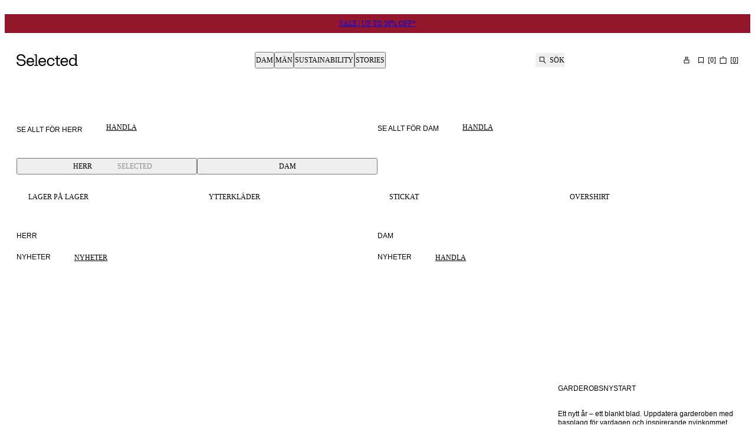

--- FILE ---
content_type: text/html; charset=utf-8
request_url: https://www.selected.com/sv-se
body_size: 65639
content:
<!DOCTYPE html><html lang="sv-se"><head><meta charSet="utf-8"/><meta name="viewport" content="width=device-width, initial-scale=1"/><link rel="preload" as="image" imageSrcSet="https://images.eu.ctfassets.net/l09kkbkgaw37/4D3elmIc5N4MsQJRHTw0Sx/b67b0893e854cce9703121252b755ad1/1080x1920__02_.png?q=75&amp;w=400&amp;fm=avif 400w, https://images.eu.ctfassets.net/l09kkbkgaw37/4D3elmIc5N4MsQJRHTw0Sx/b67b0893e854cce9703121252b755ad1/1080x1920__02_.png?q=75&amp;w=640&amp;fm=avif 640w, https://images.eu.ctfassets.net/l09kkbkgaw37/4D3elmIc5N4MsQJRHTw0Sx/b67b0893e854cce9703121252b755ad1/1080x1920__02_.png?q=75&amp;w=768&amp;fm=avif 768w, https://images.eu.ctfassets.net/l09kkbkgaw37/4D3elmIc5N4MsQJRHTw0Sx/b67b0893e854cce9703121252b755ad1/1080x1920__02_.png?q=75&amp;w=1024&amp;fm=avif 1024w, https://images.eu.ctfassets.net/l09kkbkgaw37/4D3elmIc5N4MsQJRHTw0Sx/b67b0893e854cce9703121252b755ad1/1080x1920__02_.png?q=75&amp;w=1367&amp;fm=avif 1367w, https://images.eu.ctfassets.net/l09kkbkgaw37/4D3elmIc5N4MsQJRHTw0Sx/b67b0893e854cce9703121252b755ad1/1080x1920__02_.png?q=75&amp;w=1440&amp;fm=avif 1440w, https://images.eu.ctfassets.net/l09kkbkgaw37/4D3elmIc5N4MsQJRHTw0Sx/b67b0893e854cce9703121252b755ad1/1080x1920__02_.png?q=75&amp;w=1620&amp;fm=avif 1620w, https://images.eu.ctfassets.net/l09kkbkgaw37/4D3elmIc5N4MsQJRHTw0Sx/b67b0893e854cce9703121252b755ad1/1080x1920__02_.png?q=75&amp;w=1730&amp;fm=avif 1730w" imageSizes="(min-width: 1730px) 50vw,
      (min-width: 1367px) 50vw,
      (min-width: 1024px) 50vw, // Use percentage-based vw for medium screens
      (min-width: 768px) 640px,
      100vw" fetchPriority="high"/><link rel="stylesheet" href="/_next/static/css/ca2df41ea65f9972.css?dpl=dpl_5gYgmMEdS2kj2PfpGvzt9VMygA5v" data-precedence="next"/><link rel="stylesheet" href="/_next/static/css/5fb311d16281287c.css?dpl=dpl_5gYgmMEdS2kj2PfpGvzt9VMygA5v" data-precedence="next"/><link rel="stylesheet" href="/_next/static/css/2aab17ec86664e7a.css?dpl=dpl_5gYgmMEdS2kj2PfpGvzt9VMygA5v" data-precedence="next"/><link rel="stylesheet" href="/_next/static/css/c71222af50aa86cf.css?dpl=dpl_5gYgmMEdS2kj2PfpGvzt9VMygA5v" data-precedence="next"/><link rel="stylesheet" href="/_next/static/css/bae65b81bc382024.css?dpl=dpl_5gYgmMEdS2kj2PfpGvzt9VMygA5v" data-precedence="next"/><link rel="stylesheet" href="/_next/static/css/22bff8e44a661f36.css?dpl=dpl_5gYgmMEdS2kj2PfpGvzt9VMygA5v" data-precedence="next"/><link rel="stylesheet" href="/_next/static/css/b8a2269790ec03e7.css?dpl=dpl_5gYgmMEdS2kj2PfpGvzt9VMygA5v" data-precedence="next"/><link rel="stylesheet" href="/_next/static/css/d7e2bac452c2586f.css?dpl=dpl_5gYgmMEdS2kj2PfpGvzt9VMygA5v" data-precedence="next"/><link rel="stylesheet" href="/_next/static/css/e9a70e03740bd7ec.css?dpl=dpl_5gYgmMEdS2kj2PfpGvzt9VMygA5v" data-precedence="next"/><link rel="stylesheet" href="/_next/static/css/7d14deff0ca3b81a.css?dpl=dpl_5gYgmMEdS2kj2PfpGvzt9VMygA5v" data-precedence="next"/><link rel="stylesheet" href="/_next/static/css/fdc1d4e31517cc45.css?dpl=dpl_5gYgmMEdS2kj2PfpGvzt9VMygA5v" data-precedence="next"/><link rel="stylesheet" href="/_next/static/css/ca2df41ea65f9972.css" as="style" data-precedence="dynamic"/><link rel="stylesheet" href="/_next/static/css/b8a2269790ec03e7.css" as="style" data-precedence="dynamic"/><link rel="stylesheet" href="/_next/static/css/bae65b81bc382024.css" as="style" data-precedence="dynamic"/><link rel="stylesheet" href="/_next/static/css/5fb311d16281287c.css" as="style" data-precedence="dynamic"/><link rel="preload" as="script" fetchPriority="low" href="/_next/static/chunks/webpack-3046dc75db5ec81f.js?dpl=dpl_5gYgmMEdS2kj2PfpGvzt9VMygA5v"/><script src="/_next/static/chunks/fe84f624-c45f1daae22efcdb.js?dpl=dpl_5gYgmMEdS2kj2PfpGvzt9VMygA5v" async=""></script><script src="/_next/static/chunks/3764-7ad2a4c6781dfec7.js?dpl=dpl_5gYgmMEdS2kj2PfpGvzt9VMygA5v" async=""></script><script src="/_next/static/chunks/main-app-e535bb082d84f61a.js?dpl=dpl_5gYgmMEdS2kj2PfpGvzt9VMygA5v" async=""></script><script src="/_next/static/chunks/app/global-error-da209c8c56510263.js?dpl=dpl_5gYgmMEdS2kj2PfpGvzt9VMygA5v" async=""></script><script src="/_next/static/chunks/78f8ffef-2ad9eaa2ec3cd80a.js?dpl=dpl_5gYgmMEdS2kj2PfpGvzt9VMygA5v" async=""></script><script src="/_next/static/chunks/821-5dfebee2e4842e95.js?dpl=dpl_5gYgmMEdS2kj2PfpGvzt9VMygA5v" async=""></script><script src="/_next/static/chunks/6434-34af5931d53822c2.js?dpl=dpl_5gYgmMEdS2kj2PfpGvzt9VMygA5v" async=""></script><script src="/_next/static/chunks/3142-4d25cb5ecacc4f41.js?dpl=dpl_5gYgmMEdS2kj2PfpGvzt9VMygA5v" async=""></script><script src="/_next/static/chunks/7684-384bf80ade249724.js?dpl=dpl_5gYgmMEdS2kj2PfpGvzt9VMygA5v" async=""></script><script src="/_next/static/chunks/8986-067ca01de1db01b9.js?dpl=dpl_5gYgmMEdS2kj2PfpGvzt9VMygA5v" async=""></script><script src="/_next/static/chunks/6536-b5cb8436d01b96cc.js?dpl=dpl_5gYgmMEdS2kj2PfpGvzt9VMygA5v" async=""></script><script src="/_next/static/chunks/3379-8032af484ec3d3d4.js?dpl=dpl_5gYgmMEdS2kj2PfpGvzt9VMygA5v" async=""></script><script src="/_next/static/chunks/1971-ed39192231be08c8.js?dpl=dpl_5gYgmMEdS2kj2PfpGvzt9VMygA5v" async=""></script><script src="/_next/static/chunks/61-6bbe54ccd124ec04.js?dpl=dpl_5gYgmMEdS2kj2PfpGvzt9VMygA5v" async=""></script><script src="/_next/static/chunks/303-0b1e3cff5bc73f0a.js?dpl=dpl_5gYgmMEdS2kj2PfpGvzt9VMygA5v" async=""></script><script src="/_next/static/chunks/4977-4221d13fb3b51e0e.js?dpl=dpl_5gYgmMEdS2kj2PfpGvzt9VMygA5v" async=""></script><script src="/_next/static/chunks/3996-a1134d29a25f7c4e.js?dpl=dpl_5gYgmMEdS2kj2PfpGvzt9VMygA5v" async=""></script><script src="/_next/static/chunks/app/%5Blocale%5D/(auth)/layout-8ab7e837f931ef31.js?dpl=dpl_5gYgmMEdS2kj2PfpGvzt9VMygA5v" async=""></script><script src="/_next/static/chunks/5624-7f4ab4386d9f64f1.js?dpl=dpl_5gYgmMEdS2kj2PfpGvzt9VMygA5v" async=""></script><script src="/_next/static/chunks/app/%5Blocale%5D/(shop)/error-28b997db4a073808.js?dpl=dpl_5gYgmMEdS2kj2PfpGvzt9VMygA5v" async=""></script><script src="/_next/static/chunks/2100-66dea7534d05ec28.js?dpl=dpl_5gYgmMEdS2kj2PfpGvzt9VMygA5v" async=""></script><script src="/_next/static/chunks/9876-df33a4905e29c2d1.js?dpl=dpl_5gYgmMEdS2kj2PfpGvzt9VMygA5v" async=""></script><script src="/_next/static/chunks/6529-fb76fa203b99fe71.js?dpl=dpl_5gYgmMEdS2kj2PfpGvzt9VMygA5v" async=""></script><script src="/_next/static/chunks/3331-544d42f0f13da345.js?dpl=dpl_5gYgmMEdS2kj2PfpGvzt9VMygA5v" async=""></script><script src="/_next/static/chunks/3708-29050b5ab49c0d14.js?dpl=dpl_5gYgmMEdS2kj2PfpGvzt9VMygA5v" async=""></script><script src="/_next/static/chunks/app/%5Blocale%5D/(shop)/%5B%5B...slug%5D%5D/page-50c2f2e1ea544734.js?dpl=dpl_5gYgmMEdS2kj2PfpGvzt9VMygA5v" async=""></script><script src="/_next/static/chunks/app/%5Blocale%5D/layout-35839196575d4b84.js?dpl=dpl_5gYgmMEdS2kj2PfpGvzt9VMygA5v" async=""></script><link rel="preload" href="https://policy.app.cookieinformation.com/uc.js" as="script"/><link rel="preload" href="https://cdn.impactcommerce.io/script/d363d0e9fbed281b804e05d8cf1fa169.js" as="script"/><link rel="icon" type="image/svg+xml" href="/assets/favicon/favicon.svg"/><link rel="icon" type="image/png" href="/assets/favicon/favicon-96x96.png" sizes="96x96"/><link rel="apple-touch-icon" sizes="180x180" href="/assets/favicon/apple-touch-icon.png"/><link rel="manifest" href="/assets/favicon/site.webmanifest"/><link rel="shortcut icon" href="/assets/favicon/favicon.ico"/><link rel="preload" href="/assets/fonts/suisseIntl/SuisseIntl-Regular.woff2" as="font" type="font/woff2" crossorigin="anonymous"/><meta name="color-scheme" content="light"/><title>Selected® | Mode för herr och dam | Officiell onlinebutik</title><meta name="description" content="Skaffa säsongens modemåsten för män och kvinnor i den officiella Selected-onlinebutiken. Nyheter varje vecka ✓ 100 dagars retur ✓ Shoppa online ✓"/><meta name="robots" content="index, follow"/><link rel="canonical" href="https://www.selected.com/sv-se"/><link rel="alternate" hrefLang="en-gb" href="https://www.selected.com/"/><link rel="alternate" hrefLang="da-dk" href="https://www.selected.com/da-dk"/><link rel="alternate" hrefLang="de-at" href="https://www.selected.com/de-at"/><link rel="alternate" hrefLang="de-ch" href="https://www.selected.com/de-ch"/><link rel="alternate" hrefLang="de-de" href="https://www.selected.com/de-de"/><link rel="alternate" hrefLang="en-at" href="https://www.selected.com/en-at"/><link rel="alternate" hrefLang="en-be" href="https://www.selected.com/en-be"/><link rel="alternate" hrefLang="en-ch" href="https://www.selected.com/en-ch"/><link rel="alternate" hrefLang="en-de" href="https://www.selected.com/en-de"/><link rel="alternate" hrefLang="en-dk" href="https://www.selected.com/en-dk"/><link rel="alternate" hrefLang="en-fi" href="https://www.selected.com/en-fi"/><link rel="alternate" hrefLang="en-ie" href="https://www.selected.com/en-ie"/><link rel="alternate" hrefLang="en-no" href="https://www.selected.com/en-no"/><link rel="alternate" hrefLang="en-pl" href="https://www.selected.com/en-pl"/><link rel="alternate" hrefLang="en-se" href="https://www.selected.com/en-se"/><link rel="alternate" hrefLang="en-es" href="https://www.selected.com/en-es"/><link rel="alternate" hrefLang="en-fr" href="https://www.selected.com/en-fr"/><link rel="alternate" hrefLang="es-es" href="https://www.selected.com/es-es"/><link rel="alternate" hrefLang="en-nl" href="https://www.selected.com/en-nl"/><link rel="alternate" hrefLang="fi-fi" href="https://www.selected.com/fi-fi"/><link rel="alternate" hrefLang="fr-be" href="https://www.selected.com/fr-be"/><link rel="alternate" hrefLang="fr-ch" href="https://www.selected.com/fr-ch"/><link rel="alternate" hrefLang="fr-fr" href="https://www.selected.com/fr-fr"/><link rel="alternate" hrefLang="it-it" href="https://www.selected.com/it-it"/><link rel="alternate" hrefLang="nl-be" href="https://www.selected.com/nl-be"/><link rel="alternate" hrefLang="nl-nl" href="https://www.selected.com/nl-nl"/><link rel="alternate" hrefLang="no-no" href="https://www.selected.com/no-no"/><link rel="alternate" hrefLang="pl-pl" href="https://www.selected.com/pl-pl"/><link rel="alternate" hrefLang="sv-se" href="https://www.selected.com/sv-se"/><link rel="alternate" hrefLang="en-it" href="https://www.selected.com/en-it"/><link rel="alternate" hrefLang="en-ee" href="https://www.selected.com/en-ee"/><link rel="alternate" hrefLang="en-si" href="https://www.selected.com/en-si"/><link rel="alternate" hrefLang="en-pt" href="https://www.selected.com/en-pt"/><link rel="alternate" hrefLang="en-lt" href="https://www.selected.com/en-lt"/><link rel="alternate" hrefLang="en-gr" href="https://www.selected.com/en-gr"/><link rel="alternate" hrefLang="x-default" href="https://www.selected.com/"/><meta property="og:title" content="Selected® | Mode för herr och dam | Officiell onlinebutik"/><meta property="og:description" content="Skaffa säsongens modemåsten för män och kvinnor i den officiella Selected-onlinebutiken. Nyheter varje vecka ✓ 100 dagars retur ✓ Shoppa online ✓"/><meta property="og:url" content="https://www.selected.com/sv-se"/><meta property="og:locale" content="sv_SE"/><meta property="og:type" content="website"/><meta name="twitter:card" content="summary"/><meta name="twitter:title" content="Selected® | Mode för herr och dam | Officiell onlinebutik"/><meta name="twitter:description" content="Skaffa säsongens modemåsten för män och kvinnor i den officiella Selected-onlinebutiken. Nyheter varje vecka ✓ 100 dagars retur ✓ Shoppa online ✓"/><style>
          @font-face
          {
            font-family: SuisseIntl;
            src: url(/assets/fonts/suisseIntl/SuisseIntl-Regular.woff2) format(woff2);
            font-weight: 400;
            font-style: normal;
            font-display: swap;
          }
          @font-face
          {
            font-family: SuisseIntl;
            src: url(/assets/fonts/suisseIntl/SuisseIntl-Bold.woff2) format(woff2);
            font-weight: 700;
            font-style: normal;
            font-display: swap;
          }
          @font-face
          {
            font-family: SuisseIntlMono;
            src: url(/assets/fonts/suisseIntl/SuisseIntlMono-Regular.woff2) format(woff2);
            font-weight: 400;
            font-style: normal;
            font-display: swap;
          }
          :root
          {
            --fontfamily-primary: SuisseIntl, sans-serif;
            --fontfamily-secondary: SuisseIntl, serif;
            --fontfamily-tertiary: SuisseIntlMono, monospace;
          }
        </style><script src="/_next/static/chunks/polyfills-42372ed130431b0a.js?dpl=dpl_5gYgmMEdS2kj2PfpGvzt9VMygA5v" noModule=""></script></head><body class="light-SELECTED themed-variables_helpers__SYXb0 Surface_surface__Zt6qd SELECTED Surface_background--base__ePjRa" data-website-url="https://www.selected.com"><div><noscript><iframe src="https://www.googletagmanager.com/ns.html?id=GTM-TRGWC55J" height="0" width="0" style="display: none; visibility: hidden"></iframe></noscript></div><div class="NotificationsContainer_notificationsContainer__TrlEG"><div class="Container_gutter__mtUNJ Container_maxWidth__s_f3V"><ul class="NotificationsContainer_notificationsList__H3Mzm"></ul></div></div><div class="Standard_wrapper__72_XL"><header class="Standard_header__Ew7zk"><div class="light-inverse-SELECTED themed-variables_helpers__SYXb0 Surface_surface__Zt6qd Surface_background--inverse__dO4fu" style="background-color:#94182b"><div class="Container_gutter__mtUNJ Container_maxWidth__s_f3V"><div class="N10Meta_uspWrapper__d68lj Text_variant--label-small__752bO Text_text__OhQV5"><a class="N10Meta_usp___oXHr N10Meta_firstRenderedItem__SEamc" href="/sv-se/unisex-sale"><span>SALE | UP TO 50% OFF*</span></a></div></div></div><div class="Standard_sticky__1yqHa"><div class="N21MainMenu_mainNavigation__givO9"><div class="N21MainMenu_content___FVyT Container_gutter__mtUNJ Container_maxWidth__s_f3V"><a class="N21MainMenu_logo__JAdAL" href="/sv-se"><svg viewBox="0 0 105 20" fill="none" xmlns="http://www.w3.org/2000/svg" title="Logo" rotation="0deg" aria-label="Logo" style="width:105px;height:20px;--icon-size:1em" class="Icon_svg__7Bxot Icon_rotation-0deg__LPCq3 Icon_defaultIcon__lWYM4"><path fill-rule="evenodd" clip-rule="evenodd" d="M7.70416 8.74017H8.65357L8.65558 8.74219C12.812 8.74219 15.499 10.8466 15.499 14.106C15.499 15.5896 14.8015 17.055 13.586 18.1294C12.6205 18.9821 10.8688 20 8.01257 20C3.61225 20 0.393138 17.3876 0.00208789 13.586C-0.0200851 13.3844 0.137141 13.207 0.340729 13.207H2.10449C2.27582 13.207 2.41894 13.332 2.44111 13.5013C2.77572 16.1762 5.00914 18.0085 8.01257 18.0085C10.4597 18.0085 13.062 16.6398 13.062 14.104C13.062 11.7759 11.4595 10.7841 7.70416 10.7841H6.39193C2.8241 10.7841 0.330651 8.65148 0.330651 5.83955C0.330651 3.02762 2.55802 0 7.4522 0C11.7074 0 14.5838 2.33219 15.0817 6.12578C15.1079 6.32937 14.9487 6.5128 14.7431 6.5128H12.9874C12.8201 6.5128 12.677 6.38984 12.6528 6.22455C12.2778 3.5638 10.3427 1.98952 7.4522 1.98952C4.56165 1.98952 2.76564 3.46503 2.76564 5.83955C2.76564 7.92784 4.15045 8.74017 7.70416 8.74017ZM34.8055 18.333H36.5451H36.5491C36.6721 18.333 36.7729 18.4338 36.7729 18.5567V19.4316C36.7729 19.5545 36.6721 19.6553 36.5491 19.6553H30.4314C30.3085 19.6553 30.2077 19.5545 30.2077 19.4316V18.5567C30.2077 18.4338 30.3085 18.333 30.4314 18.333H32.171C32.2939 18.333 32.3947 18.2322 32.3947 18.1092V1.97942C32.3947 1.73149 32.1932 1.52992 31.9452 1.52992H30.1129C29.99 1.52992 29.8892 1.42913 29.8892 1.30617V0.431349C29.8892 0.30839 29.99 0.207604 30.1129 0.207604H33.1224H34.358C34.481 0.207604 34.5818 0.30839 34.5818 0.431349V18.1092C34.5818 18.2322 34.6826 18.333 34.8055 18.333ZM17.0793 12.9712C17.0793 8.57084 19.7542 5.94435 23.5961 5.94435C27.1942 5.94435 29.8449 8.52044 29.8449 11.9492V13.4751C29.8449 13.598 29.7441 13.6988 29.6211 13.6988H19.3893C19.6574 16.4463 21.3103 18.0992 23.5961 18.0992C25.3377 18.0992 26.7387 17.1437 27.3111 15.6924C27.3454 15.6057 27.428 15.5473 27.5208 15.5473H29.4377C29.5869 15.5473 29.6937 15.6904 29.6534 15.8355C28.9842 18.2644 26.6621 19.998 23.5961 19.998C19.7058 19.998 17.0793 17.3715 17.0793 12.9712ZM19.4135 11.7557H27.3756C27.5147 11.7557 27.6175 11.6307 27.5973 11.4936C27.2688 9.34689 25.7691 7.84115 23.5961 7.84115C21.2619 7.84115 19.6816 9.5666 19.4135 11.7557ZM103.999 18.333H102.483C102.236 18.333 102.034 18.1314 102.034 17.8835V0.431349C102.034 0.30839 101.933 0.207604 101.81 0.207604H100.575H97.5651C97.4421 0.207604 97.3413 0.30839 97.3413 0.431349V1.30617C97.3413 1.42913 97.4421 1.52992 97.5651 1.52992H99.3974C99.6453 1.52992 99.8469 1.73149 99.8469 1.97942V4.4769V7.1558V7.49847V8.66356C98.8995 6.9119 97.1962 5.84356 95.0333 5.84356C91.7013 5.84356 88.8813 8.29872 88.8813 12.7978C88.8813 17.2969 91.7013 19.8972 95.0333 19.8972C97.1982 19.8972 98.8995 18.8268 99.8469 17.0772V19.4356C99.8469 19.5585 99.9477 19.6593 100.071 19.6593H103.999C104.122 19.6593 104.223 19.5585 104.223 19.4356V18.5608C104.223 18.4378 104.122 18.337 103.999 18.337V18.333ZM95.5433 17.9984C92.9652 18.0226 91.1672 15.9081 91.1672 12.7958C91.1672 9.68352 92.9672 7.71416 95.5433 7.73834C97.9702 7.76052 99.6352 9.56257 99.8469 12.1911V13.3743C99.6352 16.1117 97.9702 17.9762 95.5433 17.9984ZM62.1186 11.1893C61.8948 9.37914 60.5463 7.84115 58.2484 7.84115V7.84316C55.5494 7.84316 53.8965 9.95765 53.8965 12.949C53.8965 16.1096 55.7933 18.1032 58.2484 18.1032C60.51 18.1032 61.8102 16.4483 62.1065 15.005C62.1287 14.8982 62.2194 14.8196 62.3282 14.8196H64.1625C64.3036 14.8196 64.4064 14.9486 64.3822 15.0877C63.9166 17.7 61.8001 19.998 58.2484 19.998C54.2855 19.998 51.6106 17.0812 51.6106 12.947C51.6106 8.81272 54.09 5.94435 58.2484 5.94435C61.9352 5.94435 64.0154 8.26445 64.3964 11.1409C64.4145 11.2739 64.3077 11.3908 64.1726 11.3908H62.3423C62.2274 11.3908 62.1327 11.3042 62.1186 11.1893ZM73.5377 6.28505H69.8953V2.86235C69.8953 2.73939 69.7945 2.6386 69.6715 2.6386H68.0005C67.8775 2.6386 67.7767 2.73939 67.7767 2.86235V5.83554C67.7767 6.08347 67.5752 6.28505 67.3272 6.28505H65.5695C65.4466 6.28505 65.3458 6.38583 65.3458 6.50879V7.95608C65.3458 8.07904 65.4466 8.17983 65.5695 8.17983H67.7767V16.0815C67.7767 18.4882 68.9922 19.6553 71.3264 19.6553H73.5377C73.6606 19.6553 73.7614 19.5545 73.7614 19.4316V17.9843C73.7614 17.8613 73.6606 17.7606 73.5377 17.7606H71.5018C70.4798 17.7606 69.8973 17.0792 69.8973 15.8879V8.17983H73.5397C73.6626 8.17983 73.7634 8.07904 73.7634 7.95608V6.50879C73.7634 6.38583 73.6626 6.28505 73.5397 6.28505H73.5377ZM37.1297 12.9712C37.1297 8.57084 39.8045 5.94435 43.6465 5.94435C47.2446 5.94435 49.8952 8.52044 49.8952 11.9492V13.4751C49.8952 13.598 49.7945 13.6988 49.6715 13.6988H39.4397C39.7078 16.4463 41.3607 18.0992 43.6465 18.0992C45.3881 18.0992 46.789 17.1437 47.3615 15.6924C47.3957 15.6057 47.4784 15.5473 47.5711 15.5473H49.4881C49.6372 15.5473 49.7441 15.6904 49.7038 15.8355C49.0345 18.2644 46.7124 19.998 43.6465 19.998C39.7562 19.998 37.1297 17.3715 37.1297 12.9712ZM39.4659 11.7557H47.428H47.43C47.5691 11.7557 47.6719 11.6307 47.6517 11.4936C47.3212 9.34689 45.8215 7.84115 43.6485 7.84115C41.3143 7.84115 39.734 9.5666 39.4659 11.7557ZM81.0523 5.94435C77.2103 5.94435 74.5355 8.57084 74.5355 12.9712C74.5355 17.3715 77.162 19.998 81.0523 19.998C84.1182 19.998 86.4403 18.2644 87.1096 15.8355C87.1499 15.6904 87.043 15.5473 86.8939 15.5473H84.9769C84.8842 15.5473 84.8016 15.6057 84.7673 15.6924C84.1948 17.1437 82.7939 18.0992 81.0523 18.0992C78.7665 18.0992 77.1136 16.4463 76.8455 13.6988H87.0773C87.2003 13.6988 87.301 13.598 87.301 13.4751V11.9492C87.301 8.52044 84.6504 5.94435 81.0523 5.94435ZM84.8318 11.7557H76.8697C77.1378 9.5666 78.7181 7.84115 81.0523 7.84115C83.2253 7.84115 84.725 9.34689 85.0535 11.4936C85.0737 11.6307 84.9709 11.7557 84.8318 11.7557Z" fill="black"></path></svg></a><nav aria-label="Primär" class="N30MegaMenu_navigation__mmUXq"><ul class="N30MegaMenu_navigationList__Q7w03"><li><button type="button" aria-expanded="false" aria-controls=":R54ptm6kva:entry0" class="MegaMenuItem_navigationItem__w4_1h">Dam</button><div class="light-SELECTED themed-variables_helpers__SYXb0 Surface_surface__Zt6qd Surface_background--base__ePjRa N30MegaMenu_dropDown__SYNNr" id=":R54ptm6kva:entry0"><div class="N30MegaMenu_dropDownContent__uC_Sj Container_gutter__mtUNJ Container_maxWidth__s_f3V"><div style="grid-area:mainLink"><a class="InlineLink_link__iuV0o InlineLink_stroke-style--hover__Lc2wu Text_variant--label-large__aObtX Text_text__OhQV5 undefined Text_bold__uBE4P" href="/sv-se/catalogue/dam">Dam</a></div><div class="N30MegaMenu_linkGroups___j9W6" style="grid-area:linkGroups"><div class="LinkGroup_linkGroup__EG6uS Text_variant--label-small__752bO Text_text__OhQV5"><a class="InlineLink_link__iuV0o InlineLink_stroke-style--hover__Lc2wu Text_variant--label-small__752bO Text_text__OhQV5 undefined Text_bold__uBE4P" href="/sv-se/catalogue/dam/klader">Kläder</a><ul class="LinkGroup_childLinks__kHQyU"><li><a class="InlineLink_link__iuV0o InlineLink_stroke-style--hover__Lc2wu Text_variant--label-small__752bO Text_text__OhQV5 undefined" href="/sv-se/catalogue/dam/stickat">Stickat</a></li><li><a class="InlineLink_link__iuV0o InlineLink_stroke-style--hover__Lc2wu Text_variant--label-small__752bO Text_text__OhQV5 undefined" href="/sv-se/catalogue/dam/ytterklader">Ytterkläder</a></li><li><a class="InlineLink_link__iuV0o InlineLink_stroke-style--hover__Lc2wu Text_variant--label-small__752bO Text_text__OhQV5 undefined" href="/sv-se/catalogue/dam/klanningar">Klänningar</a></li><li><a class="InlineLink_link__iuV0o InlineLink_stroke-style--hover__Lc2wu Text_variant--label-small__752bO Text_text__OhQV5 undefined" href="/sv-se/catalogue/dam/toppar-och-blusar">Toppar och blusar</a></li><li><a class="InlineLink_link__iuV0o InlineLink_stroke-style--hover__Lc2wu Text_variant--label-small__752bO Text_text__OhQV5 undefined" href="/sv-se/catalogue/dam/byxor">Byxor</a></li><li><a class="InlineLink_link__iuV0o InlineLink_stroke-style--hover__Lc2wu Text_variant--label-small__752bO Text_text__OhQV5 undefined" href="/sv-se/catalogue/dam/jeans">Jeans</a></li><li><a class="InlineLink_link__iuV0o InlineLink_stroke-style--hover__Lc2wu Text_variant--label-small__752bO Text_text__OhQV5 undefined" href="/sv-se/catalogue/dam/kostymer-och-kavajer">Kostymer och kavajer</a></li><li><a class="InlineLink_link__iuV0o InlineLink_stroke-style--hover__Lc2wu Text_variant--label-small__752bO Text_text__OhQV5 undefined" href="/sv-se/catalogue/dam/skjortor">Skjortor</a></li><li><a class="InlineLink_link__iuV0o InlineLink_stroke-style--hover__Lc2wu Text_variant--label-small__752bO Text_text__OhQV5 undefined" href="/sv-se/catalogue/dam/t-shirts">T-SHIRTS</a></li><li><a class="InlineLink_link__iuV0o InlineLink_stroke-style--hover__Lc2wu Text_variant--label-small__752bO Text_text__OhQV5 undefined" href="/sv-se/catalogue/dam/kjolar">Kjolar</a></li><li><a class="InlineLink_link__iuV0o InlineLink_stroke-style--hover__Lc2wu Text_variant--label-small__752bO Text_text__OhQV5 undefined" href="/sv-se/catalogue/dam/shorts">SHORTS</a></li><li><a class="InlineLink_link__iuV0o InlineLink_stroke-style--hover__Lc2wu Text_variant--label-small__752bO Text_text__OhQV5 undefined" href="/sv-se/catalogue/dam/hoodies-och-sweatshirts">Hoodies och sweatshirts</a></li></ul></div><div class="LinkGroup_linkGroup__EG6uS Text_variant--label-small__752bO Text_text__OhQV5"><a class="InlineLink_link__iuV0o InlineLink_stroke-style--hover__Lc2wu Text_variant--label-small__752bO Text_text__OhQV5 undefined Text_bold__uBE4P" href="/sv-se/catalogue/dam/skor">Skor</a><ul class="LinkGroup_childLinks__kHQyU"><li><a class="InlineLink_link__iuV0o InlineLink_stroke-style--hover__Lc2wu Text_variant--label-small__752bO Text_text__OhQV5 undefined" href="/sv-se/catalogue/dam/skor/stoevlar">Stövlar</a></li><li><a class="InlineLink_link__iuV0o InlineLink_stroke-style--hover__Lc2wu Text_variant--label-small__752bO Text_text__OhQV5 undefined" href="/sv-se/catalogue/dam/skor/loafers">Loafers</a></li><li><a class="InlineLink_link__iuV0o InlineLink_stroke-style--hover__Lc2wu Text_variant--label-small__752bO Text_text__OhQV5 undefined" href="/sv-se/catalogue/dam/skor/sneakers">Sneakers</a></li><li><a class="InlineLink_link__iuV0o InlineLink_stroke-style--hover__Lc2wu Text_variant--label-small__752bO Text_text__OhQV5 undefined" href="/sv-se/catalogue/dam/skor/platta-skor">Platta skor</a></li><li><a class="InlineLink_link__iuV0o InlineLink_stroke-style--hover__Lc2wu Text_variant--label-small__752bO Text_text__OhQV5 undefined" href="/sv-se/catalogue/dam/skor/klackskor">Klackskor</a></li><li><a class="InlineLink_link__iuV0o InlineLink_stroke-style--hover__Lc2wu Text_variant--label-small__752bO Text_text__OhQV5 undefined" href="/sv-se/catalogue/dam/skor/sandaler">Sandaler</a></li></ul></div><div class="LinkGroup_linkGroup__EG6uS Text_variant--label-small__752bO Text_text__OhQV5"><a class="InlineLink_link__iuV0o InlineLink_stroke-style--hover__Lc2wu Text_variant--label-small__752bO Text_text__OhQV5 undefined Text_bold__uBE4P" href="/sv-se/catalogue/dam/accessoarer">Accessoarer</a><ul class="LinkGroup_childLinks__kHQyU"><li><a class="InlineLink_link__iuV0o InlineLink_stroke-style--hover__Lc2wu Text_variant--label-small__752bO Text_text__OhQV5 undefined" href="/sv-se/catalogue/dam/accessoarer/vaskor">Bags</a></li><li><a class="InlineLink_link__iuV0o InlineLink_stroke-style--hover__Lc2wu Text_variant--label-small__752bO Text_text__OhQV5 undefined" href="/sv-se/catalogue/dam/accessoarer/halsdukar">Halsdukar</a></li><li><a class="InlineLink_link__iuV0o InlineLink_stroke-style--hover__Lc2wu Text_variant--label-small__752bO Text_text__OhQV5 undefined" href="/sv-se/catalogue/dam/accessoarer/belts">Skärp</a></li><li><a class="InlineLink_link__iuV0o InlineLink_stroke-style--hover__Lc2wu Text_variant--label-small__752bO Text_text__OhQV5 undefined" href="/sv-se/catalogue/dam/accessoarer/huvudbonader">Huvudbonader</a></li><li><a class="InlineLink_link__iuV0o InlineLink_stroke-style--hover__Lc2wu Text_variant--label-small__752bO Text_text__OhQV5 undefined" href="/sv-se/catalogue/dam/accessoarer/solglasoegon">Solglasögon</a></li><li><a class="InlineLink_link__iuV0o InlineLink_stroke-style--hover__Lc2wu Text_variant--label-small__752bO Text_text__OhQV5 undefined" href="/sv-se/catalogue/dam/strumpor-och-tights">Strumpor och tights</a></li></ul></div><div class="LinkGroup_linkGroup__EG6uS Text_variant--label-small__752bO Text_text__OhQV5"><a class="InlineLink_link__iuV0o InlineLink_stroke-style--hover__Lc2wu Text_variant--label-small__752bO Text_text__OhQV5 undefined Text_bold__uBE4P" href="/sv-se">Utvalda favoriter</a><ul class="LinkGroup_childLinks__kHQyU"><li><a class="InlineLink_link__iuV0o InlineLink_stroke-style--hover__Lc2wu Text_variant--label-small__752bO Text_text__OhQV5 undefined" href="/sv-se/catalogue/dam/main-trend-category/wardrobe-reset">GARDEROBSNYSTART</a></li><li><a class="InlineLink_link__iuV0o InlineLink_stroke-style--hover__Lc2wu Text_variant--label-small__752bO Text_text__OhQV5 undefined" href="/sv-se/catalogue/dam/main-trend-category/layering">Lager på lager</a></li><li><a class="InlineLink_link__iuV0o InlineLink_stroke-style--hover__Lc2wu Text_variant--label-small__752bO Text_text__OhQV5 undefined" href="/sv-se/catalogue/dam/hello-winter">HEJ VINTER</a></li></ul></div></div><ul class="N30MegaMenu_promotedLinks__zS6fu Text_variant--label-small__752bO Text_text__OhQV5 Text_medium__Wsq0F" style="grid-area:promotedLinks"><li><a class="InlineLink_link__iuV0o InlineLink_stroke-style--hover__Lc2wu Text_text__OhQV5 undefined Text_medium__Wsq0F" href="/sv-se/catalogue/dam/nyheter">Nyinkommet</a></li><li><a class="InlineLink_link__iuV0o InlineLink_stroke-style--hover__Lc2wu Text_text__OhQV5 undefined Text_medium__Wsq0F" href="/sv-se/catalogue/dam/premium-selection">Premiumurval</a></li><li><a class="InlineLink_link__iuV0o InlineLink_stroke-style--hover__Lc2wu Text_text__OhQV5 undefined Text_medium__Wsq0F" href="/sv-se/catalogue/dam/essentials">Basplagg</a></li><li><a class="InlineLink_link__iuV0o InlineLink_stroke-style--hover__Lc2wu Text_text__OhQV5 undefined Text_medium__Wsq0F" href="/sv-se/catalogue/dam/rea">Rea</a></li></ul></div></div></li><li><button type="button" aria-expanded="false" aria-controls=":R54ptm6kva:entry1" class="MegaMenuItem_navigationItem__w4_1h">Män</button><div class="light-SELECTED themed-variables_helpers__SYXb0 Surface_surface__Zt6qd Surface_background--base__ePjRa N30MegaMenu_dropDown__SYNNr" id=":R54ptm6kva:entry1"><div class="N30MegaMenu_dropDownContent__uC_Sj Container_gutter__mtUNJ Container_maxWidth__s_f3V"><div style="grid-area:mainLink"><a class="InlineLink_link__iuV0o InlineLink_stroke-style--hover__Lc2wu Text_variant--label-large__aObtX Text_text__OhQV5 undefined Text_bold__uBE4P" href="/sv-se/catalogue/herr">Män</a></div><div class="N30MegaMenu_linkGroups___j9W6" style="grid-area:linkGroups"><div class="LinkGroup_linkGroup__EG6uS Text_variant--label-small__752bO Text_text__OhQV5"><a class="InlineLink_link__iuV0o InlineLink_stroke-style--hover__Lc2wu Text_variant--label-small__752bO Text_text__OhQV5 undefined Text_bold__uBE4P" href="/sv-se/catalogue/herr/klader">Kläder</a><ul class="LinkGroup_childLinks__kHQyU"><li><a class="InlineLink_link__iuV0o InlineLink_stroke-style--hover__Lc2wu Text_variant--label-small__752bO Text_text__OhQV5 undefined" href="/sv-se/catalogue/herr/stickat">Stickat</a></li><li><a class="InlineLink_link__iuV0o InlineLink_stroke-style--hover__Lc2wu Text_variant--label-small__752bO Text_text__OhQV5 undefined" href="/sv-se/catalogue/herr/ytterklader">Ytterkläder</a></li><li><a class="InlineLink_link__iuV0o InlineLink_stroke-style--hover__Lc2wu Text_variant--label-small__752bO Text_text__OhQV5 undefined" href="/sv-se/catalogue/herr/byxor">Byxor</a></li><li><a class="InlineLink_link__iuV0o InlineLink_stroke-style--hover__Lc2wu Text_variant--label-small__752bO Text_text__OhQV5 undefined" href="/sv-se/catalogue/herr/skjortor">Skjortor</a></li><li><a class="InlineLink_link__iuV0o InlineLink_stroke-style--hover__Lc2wu Text_variant--label-small__752bO Text_text__OhQV5 undefined" href="/sv-se/catalogue/herr/kostymer-och-kavajer">Kostymer och kavajer</a></li><li><a class="InlineLink_link__iuV0o InlineLink_stroke-style--hover__Lc2wu Text_variant--label-small__752bO Text_text__OhQV5 undefined" href="/sv-se/catalogue/herr/t-shirts">T-shirts</a></li><li><a class="InlineLink_link__iuV0o InlineLink_stroke-style--hover__Lc2wu Text_variant--label-small__752bO Text_text__OhQV5 undefined" href="/sv-se/catalogue/herr/jeans">Jeans</a></li><li><a class="InlineLink_link__iuV0o InlineLink_stroke-style--hover__Lc2wu Text_variant--label-small__752bO Text_text__OhQV5 undefined" href="/sv-se/catalogue/herr/piketroejor">Pikétröjor</a></li><li><a class="InlineLink_link__iuV0o InlineLink_stroke-style--hover__Lc2wu Text_variant--label-small__752bO Text_text__OhQV5 undefined" href="/sv-se/catalogue/herr/hoodies-och-sweatshirts">Hoodies och sweatshirts</a></li><li><a class="InlineLink_link__iuV0o InlineLink_stroke-style--hover__Lc2wu Text_variant--label-small__752bO Text_text__OhQV5 undefined" href="/sv-se/catalogue/herr/shorts">SHORTS</a></li><li><a class="InlineLink_link__iuV0o InlineLink_stroke-style--hover__Lc2wu Text_variant--label-small__752bO Text_text__OhQV5 undefined" href="/sv-se/catalogue/herr/underklader">Underkläder</a></li><li><a class="InlineLink_link__iuV0o InlineLink_stroke-style--hover__Lc2wu Text_variant--label-small__752bO Text_text__OhQV5 undefined" href="/sv-se/catalogue/herr/annarr">ANNARR</a></li></ul></div><div class="LinkGroup_linkGroup__EG6uS Text_variant--label-small__752bO Text_text__OhQV5"><a class="InlineLink_link__iuV0o InlineLink_stroke-style--hover__Lc2wu Text_variant--label-small__752bO Text_text__OhQV5 undefined Text_bold__uBE4P" href="/sv-se/catalogue/herr/skor">Skor</a><ul class="LinkGroup_childLinks__kHQyU"><li><a class="InlineLink_link__iuV0o InlineLink_stroke-style--hover__Lc2wu Text_variant--label-small__752bO Text_text__OhQV5 undefined" href="/sv-se/catalogue/herr/skor/loafers">Loafers</a></li><li><a class="InlineLink_link__iuV0o InlineLink_stroke-style--hover__Lc2wu Text_variant--label-small__752bO Text_text__OhQV5 undefined" href="/sv-se/catalogue/herr/skor/stoevlar">Stövlar</a></li><li><a class="InlineLink_link__iuV0o InlineLink_stroke-style--hover__Lc2wu Text_variant--label-small__752bO Text_text__OhQV5 undefined" href="/sv-se/catalogue/herr/skor/sneakers">Sneakers</a></li><li><a class="InlineLink_link__iuV0o InlineLink_stroke-style--hover__Lc2wu Text_variant--label-small__752bO Text_text__OhQV5 undefined" href="/sv-se/catalogue/herr/skor/formell">Formella skor</a></li><li><a class="InlineLink_link__iuV0o InlineLink_stroke-style--hover__Lc2wu Text_variant--label-small__752bO Text_text__OhQV5 undefined" href="/sv-se/catalogue/herr/skor/avslappnad">Vardagliga skor</a></li></ul></div><div class="LinkGroup_linkGroup__EG6uS Text_variant--label-small__752bO Text_text__OhQV5"><a class="InlineLink_link__iuV0o InlineLink_stroke-style--hover__Lc2wu Text_variant--label-small__752bO Text_text__OhQV5 undefined Text_bold__uBE4P" href="/sv-se/catalogue/herr/accessoarer">ACCESSOARER</a><ul class="LinkGroup_childLinks__kHQyU"><li><a class="InlineLink_link__iuV0o InlineLink_stroke-style--hover__Lc2wu Text_variant--label-small__752bO Text_text__OhQV5 undefined" href="/sv-se/catalogue/herr/accessoarer/moessor-kepsar">Mössor och kepsar</a></li><li><a class="InlineLink_link__iuV0o InlineLink_stroke-style--hover__Lc2wu Text_variant--label-small__752bO Text_text__OhQV5 undefined" href="/sv-se/catalogue/herr/accessoarer/skarp">Skärp</a></li><li><a class="InlineLink_link__iuV0o InlineLink_stroke-style--hover__Lc2wu Text_variant--label-small__752bO Text_text__OhQV5 undefined" href="/sv-se/catalogue/herr/accessoarer/halsdukar">Halsdukar</a></li><li><a class="InlineLink_link__iuV0o InlineLink_stroke-style--hover__Lc2wu Text_variant--label-small__752bO Text_text__OhQV5 undefined" href="/sv-se/catalogue/herr/accessoarer/slipsar-flugor">Slipsar och flugor</a></li><li><a class="InlineLink_link__iuV0o InlineLink_stroke-style--hover__Lc2wu Text_variant--label-small__752bO Text_text__OhQV5 undefined" href="/sv-se/catalogue/herr/strumpor">Sockor</a></li><li><a class="InlineLink_link__iuV0o InlineLink_stroke-style--hover__Lc2wu Text_variant--label-small__752bO Text_text__OhQV5 undefined" href="/sv-se/catalogue/herr/accessoarer/solglasoegon">Solglasögon</a></li></ul></div><div class="LinkGroup_linkGroup__EG6uS Text_variant--label-small__752bO Text_text__OhQV5"><a class="InlineLink_link__iuV0o InlineLink_stroke-style--hover__Lc2wu Text_variant--label-small__752bO Text_text__OhQV5 undefined Text_bold__uBE4P" href="/sv-se">Utvalda favoriter</a><ul class="LinkGroup_childLinks__kHQyU"><li><a class="InlineLink_link__iuV0o InlineLink_stroke-style--hover__Lc2wu Text_variant--label-small__752bO Text_text__OhQV5 undefined" href="/sv-se/slh-suit-selection-landing">VÅRT URVAL AV KOSTYMER</a></li><li><a class="InlineLink_link__iuV0o InlineLink_stroke-style--hover__Lc2wu Text_variant--label-small__752bO Text_text__OhQV5 undefined" href="/sv-se/catalogue/herr/main-trend-category/wardrobe-reset">GARDEROBSNYSTART</a></li><li><a class="InlineLink_link__iuV0o InlineLink_stroke-style--hover__Lc2wu Text_variant--label-small__752bO Text_text__OhQV5 undefined" href="/sv-se/catalogue/herr/main-trend-category/layering">LAGER PÅ LAGER</a></li></ul></div></div><ul class="N30MegaMenu_promotedLinks__zS6fu Text_variant--label-small__752bO Text_text__OhQV5 Text_medium__Wsq0F" style="grid-area:promotedLinks"><li><a class="InlineLink_link__iuV0o InlineLink_stroke-style--hover__Lc2wu Text_text__OhQV5 undefined Text_medium__Wsq0F" href="/sv-se/catalogue/herr/nyheter">Nyinkommet</a></li><li><a class="InlineLink_link__iuV0o InlineLink_stroke-style--hover__Lc2wu Text_text__OhQV5 undefined Text_medium__Wsq0F" href="/sv-se/catalogue/herr/premium-selection">Premiumurval</a></li><li><a class="InlineLink_link__iuV0o InlineLink_stroke-style--hover__Lc2wu Text_text__OhQV5 undefined Text_medium__Wsq0F" href="/sv-se/catalogue/herr/essentials">Basplagg</a></li><li><a class="InlineLink_link__iuV0o InlineLink_stroke-style--hover__Lc2wu Text_text__OhQV5 undefined Text_medium__Wsq0F" href="/sv-se/catalogue/herr/multi-packs">Multipack</a></li><li><a class="InlineLink_link__iuV0o InlineLink_stroke-style--hover__Lc2wu Text_text__OhQV5 undefined Text_medium__Wsq0F" href="/sv-se/catalogue/herr/rea">Rea</a></li></ul></div></div></li><li><button type="button" aria-expanded="false" aria-controls=":R54ptm6kva:entry2" class="MegaMenuItem_navigationItem__w4_1h">Sustainability</button><div class="light-SELECTED themed-variables_helpers__SYXb0 Surface_surface__Zt6qd Surface_background--base__ePjRa N30MegaMenu_dropDown__SYNNr" id=":R54ptm6kva:entry2"><div class="N30MegaMenu_dropDownContent__uC_Sj Container_gutter__mtUNJ Container_maxWidth__s_f3V"><div style="grid-area:mainLink"><a class="InlineLink_link__iuV0o InlineLink_stroke-style--hover__Lc2wu Text_variant--label-large__aObtX Text_text__OhQV5 undefined Text_bold__uBE4P" href="/sv-se/sustainability">Sustainability</a></div><div class="N30MegaMenu_linkGroups___j9W6" style="grid-area:linkGroups"><div class="LinkGroup_linkGroup__EG6uS Text_variant--label-small__752bO Text_text__OhQV5"><a class="InlineLink_link__iuV0o InlineLink_stroke-style--hover__Lc2wu Text_variant--label-small__752bO Text_text__OhQV5 undefined Text_bold__uBE4P" href="/sv-se/sustainability/product-care">SKÖTSELRÅD</a><ul class="LinkGroup_childLinks__kHQyU"><li><a class="InlineLink_link__iuV0o InlineLink_stroke-style--hover__Lc2wu Text_variant--label-small__752bO Text_text__OhQV5 undefined" href="/sv-se/sustainability/product-care/product-care-cotton">Bomull</a></li><li><a class="InlineLink_link__iuV0o InlineLink_stroke-style--hover__Lc2wu Text_variant--label-small__752bO Text_text__OhQV5 undefined" href="/sv-se/sustainability/product-care/product-care-denim">Denim</a></li><li><a class="InlineLink_link__iuV0o InlineLink_stroke-style--hover__Lc2wu Text_variant--label-small__752bO Text_text__OhQV5 undefined" href="/sv-se/sustainability/product-care/product-care-down">Dun</a></li><li><a class="InlineLink_link__iuV0o InlineLink_stroke-style--hover__Lc2wu Text_variant--label-small__752bO Text_text__OhQV5 undefined" href="/sv-se/sustainability/product-care/product-care-leather">Läder</a></li><li><a class="InlineLink_link__iuV0o InlineLink_stroke-style--hover__Lc2wu Text_variant--label-small__752bO Text_text__OhQV5 undefined" href="/sv-se/sustainability/product-care/product-care-linen">Linne</a></li><li><a class="InlineLink_link__iuV0o InlineLink_stroke-style--hover__Lc2wu Text_variant--label-small__752bO Text_text__OhQV5 undefined" href="/sv-se/sustainability/product-care/product-care-tailoring">Skräddarsytt</a></li><li><a class="InlineLink_link__iuV0o InlineLink_stroke-style--hover__Lc2wu Text_variant--label-small__752bO Text_text__OhQV5 undefined" href="/sv-se/sustainability/product-care/product-care-viscose">Viskos</a></li><li><a class="InlineLink_link__iuV0o InlineLink_stroke-style--hover__Lc2wu Text_variant--label-small__752bO Text_text__OhQV5 undefined" href="/sv-se/sustainability/product-care/product-care-wool">Ull</a></li></ul></div><div class="LinkGroup_linkGroup__EG6uS Text_variant--label-small__752bO Text_text__OhQV5"><a class="InlineLink_link__iuV0o InlineLink_stroke-style--hover__Lc2wu Text_variant--label-small__752bO Text_text__OhQV5 undefined Text_bold__uBE4P" href="/sv-se/sustainability/supply-chain-partners">Leverantörspartners</a><ul class="LinkGroup_childLinks__kHQyU"><li><a class="InlineLink_link__iuV0o InlineLink_stroke-style--hover__Lc2wu Text_variant--label-small__752bO Text_text__OhQV5 undefined" href="/sv-se/sustainability/supply-chain-partners/supply-partner-artistic-milliners">Artistic Milliners</a></li><li><a class="InlineLink_link__iuV0o InlineLink_stroke-style--hover__Lc2wu Text_variant--label-small__752bO Text_text__OhQV5 undefined" href="/sv-se/sustainability/supply-chain-partners/supply-partner-bearq">BEARQ</a></li><li><a class="InlineLink_link__iuV0o InlineLink_stroke-style--hover__Lc2wu Text_variant--label-small__752bO Text_text__OhQV5 undefined" href="/sv-se/sustainability/supply-chain-partners/supply-partner-di-international">DI International</a></li><li><a class="InlineLink_link__iuV0o InlineLink_stroke-style--hover__Lc2wu Text_variant--label-small__752bO Text_text__OhQV5 undefined" href="/sv-se/sustainability/supply-chain-partners/supply-partner-gms-composite-knitting-limited">GMS COMPOSITE KNITTING LIMITED</a></li><li><a class="InlineLink_link__iuV0o InlineLink_stroke-style--hover__Lc2wu Text_variant--label-small__752bO Text_text__OhQV5 undefined" href="/sv-se/sustainability/supply-chain-partners/supply-partners-hannan">HANNAN</a></li><li><a class="InlineLink_link__iuV0o InlineLink_stroke-style--hover__Lc2wu Text_variant--label-small__752bO Text_text__OhQV5 undefined" href="/sv-se/sustainability/supply-chain-partners/supply-partners-lenzing-group">LENZING</a></li><li><a class="InlineLink_link__iuV0o InlineLink_stroke-style--hover__Lc2wu Text_variant--label-small__752bO Text_text__OhQV5 undefined" href="/sv-se/sustainability/supply-chain-partners/supply-partners-modavizyon">MODAVIZYON</a></li><li><a class="InlineLink_link__iuV0o InlineLink_stroke-style--hover__Lc2wu Text_variant--label-small__752bO Text_text__OhQV5 undefined" href="/sv-se/sustainability/supply-chain-partners/supply-partners-orient-international-holding-shanghai-knitwear">ORIENT INTERNATIONAL</a></li><li><a class="InlineLink_link__iuV0o InlineLink_stroke-style--hover__Lc2wu Text_variant--label-small__752bO Text_text__OhQV5 undefined" href="/sv-se/sustainability/supply-chain-partners/supply-partners-redown">RE:DOWN®</a></li><li><a class="InlineLink_link__iuV0o InlineLink_stroke-style--hover__Lc2wu Text_variant--label-small__752bO Text_text__OhQV5 undefined" href="/sv-se/sustainability/supply-chain-partners/supply-partners-richland">RICHLAND</a></li></ul></div></div><ul class="N30MegaMenu_promotedLinks__zS6fu Text_variant--label-small__752bO Text_text__OhQV5 Text_medium__Wsq0F" style="grid-area:promotedLinks"><li><a class="InlineLink_link__iuV0o InlineLink_stroke-style--hover__Lc2wu Text_text__OhQV5 undefined Text_medium__Wsq0F" href="/sv-se/sustainability/quality">Kvalitet</a></li><li><a class="InlineLink_link__iuV0o InlineLink_stroke-style--hover__Lc2wu Text_text__OhQV5 undefined Text_medium__Wsq0F" href="/sv-se/sustainability/materials">Material</a></li></ul></div></div></li><li><button type="button" aria-expanded="false" aria-controls=":R54ptm6kva:entry3" class="MegaMenuItem_navigationItem__w4_1h">Stories</button><div class="light-SELECTED themed-variables_helpers__SYXb0 Surface_surface__Zt6qd Surface_background--base__ePjRa N30MegaMenu_dropDown__SYNNr" id=":R54ptm6kva:entry3"><div class="N30MegaMenu_dropDownContent__uC_Sj Container_gutter__mtUNJ Container_maxWidth__s_f3V"><div style="grid-area:mainLink"><a class="InlineLink_link__iuV0o InlineLink_stroke-style--hover__Lc2wu Text_variant--label-large__aObtX Text_text__OhQV5 undefined Text_bold__uBE4P" href="/sv-se/stories">Stories</a></div><div class="N30MegaMenu_linkGroups___j9W6" style="grid-area:linkGroups"><div class="LinkGroup_linkGroup__EG6uS Text_variant--label-small__752bO Text_text__OhQV5"><a class="InlineLink_link__iuV0o InlineLink_stroke-style--hover__Lc2wu Text_variant--label-small__752bO Text_text__OhQV5 undefined Text_bold__uBE4P" href="/sv-se/stories">Editorial</a><ul class="LinkGroup_childLinks__kHQyU"><li><a class="InlineLink_link__iuV0o InlineLink_stroke-style--hover__Lc2wu Text_variant--label-small__752bO Text_text__OhQV5 undefined" href="/sv-se/stories/selected-re-branding">RE:BRANDING</a></li><li><a class="InlineLink_link__iuV0o InlineLink_stroke-style--hover__Lc2wu Text_variant--label-small__752bO Text_text__OhQV5 undefined" href="/sv-se/stories/stories-essentials">Basplagg</a></li></ul></div><div class="LinkGroup_linkGroup__EG6uS Text_variant--label-small__752bO Text_text__OhQV5"><a class="InlineLink_link__iuV0o InlineLink_stroke-style--hover__Lc2wu Text_variant--label-small__752bO Text_text__OhQV5 undefined Text_bold__uBE4P" href="/sv-se/stories">Stories</a><ul class="LinkGroup_childLinks__kHQyU"><li><a class="InlineLink_link__iuV0o InlineLink_stroke-style--hover__Lc2wu Text_variant--label-small__752bO Text_text__OhQV5 undefined" href="/sv-se/stories/des-copenhagen">DESTINATIONER: Köpenhamn</a></li><li><a class="InlineLink_link__iuV0o InlineLink_stroke-style--hover__Lc2wu Text_variant--label-small__752bO Text_text__OhQV5 undefined" href="/sv-se/stories/des-djursland">DESTINATIONS: Djursland</a></li><li><a class="InlineLink_link__iuV0o InlineLink_stroke-style--hover__Lc2wu Text_variant--label-small__752bO Text_text__OhQV5 undefined" href="/sv-se/stories/destinations-bornholm">DESTINATIONS: Bornholm</a></li><li><a class="InlineLink_link__iuV0o InlineLink_stroke-style--hover__Lc2wu Text_variant--label-small__752bO Text_text__OhQV5 undefined" href="/sv-se/stories/destinations-kolding">DESTINATIONS: KOLDING</a></li><li><a class="InlineLink_link__iuV0o InlineLink_stroke-style--hover__Lc2wu Text_variant--label-small__752bO Text_text__OhQV5 undefined" href="/sv-se/stories/destinations-aarhus">DESTINATIONS: AARHUS</a></li><li><a class="InlineLink_link__iuV0o InlineLink_stroke-style--hover__Lc2wu Text_variant--label-small__752bO Text_text__OhQV5 undefined" href="/sv-se/stories/stories-selected-people-moodboard">PEOPLE: THE MOODBOARD</a></li><li><a class="InlineLink_link__iuV0o InlineLink_stroke-style--hover__Lc2wu Text_variant--label-small__752bO Text_text__OhQV5 undefined" href="/sv-se/stories/destinations-samsoe">DESTINATIONS: SAMSØ</a></li><li><a class="InlineLink_link__iuV0o InlineLink_stroke-style--hover__Lc2wu Text_variant--label-small__752bO Text_text__OhQV5 undefined" href="/sv-se/stories/destinations-klitmoeller">DESTINATIONS: KLITMØLLER</a></li></ul></div></div><div class="N30MegaMenu_promotedContent__BDll3" style="grid-area:promotedContent"><a class="N30MegaMenu_promotedContentItem__3NxYN" href="/sv-se/stories/des-djursland"><img alt="DESTINATIONS: djursland [  New  ] " loading="lazy" width="320" height="215" decoding="async" data-nimg="1" class="Image_image__jKi_C Image_is-loading__92UbH" style="color:transparent;object-fit:cover;object-position:center" srcSet="https://images.eu.ctfassets.net/l09kkbkgaw37/4LYqj3zne5enAscm9Qs7dG/0dfdcdc6f45e845bc214a839d524dd4e/image.jpg?w=400&amp;fm=avif&amp;q=80 1x, https://images.eu.ctfassets.net/l09kkbkgaw37/4LYqj3zne5enAscm9Qs7dG/0dfdcdc6f45e845bc214a839d524dd4e/image.jpg?w=640&amp;fm=avif&amp;q=80 2x" src="https://images.eu.ctfassets.net/l09kkbkgaw37/4LYqj3zne5enAscm9Qs7dG/0dfdcdc6f45e845bc214a839d524dd4e/image.jpg?w=640&amp;fm=avif&amp;q=80"/><p class="Text_variant--label-small__752bO Text_text__OhQV5 Text_medium__Wsq0F">DESTINATIONS: DJURSLAND [  NEW  ] </p></a></div></div></div></li></ul><div class="N30MegaMenu_backdrop__AbL3I" aria-hidden="true"></div></nav><div class="N21MainMenu_iconsWrapper__aLq8l"><div class="N21MainMenu_searchWrapper__s23d4"><button class="SearchButton_searchField__sDnxK" style="padding:0;border:none"><svg viewBox="0 0 24 24" fill="none" xmlns="http://www.w3.org/2000/svg" title="" rotation="0deg" size="24" aria-hidden="true" style="--icon-size:24px" class="Icon_svg__7Bxot Icon_rotation-0deg__LPCq3 Icon_hasHoverIcon__B94Ef Icon_defaultIcon__lWYM4"><path fill-rule="evenodd" clip-rule="evenodd" d="M6.79999 6.39999H14.8V13.9L17.2 17.1L16.4 17.7L13.925 14.4H6.79999V6.39999ZM13.8 13.4V7.39999H7.79999V13.4H13.8Z" fill="currentColor"></path></svg><!--$--><svg viewBox="0 0 24 24" fill="none" xmlns="http://www.w3.org/2000/svg" title="" rotation="0deg" size="24" aria-hidden="true" style="--icon-size:24px" class="Icon_svg__7Bxot Icon_rotation-0deg__LPCq3 Icon_hasHoverIcon__B94Ef Icon_hoverIcon__ZrtAd"><path d="M7 7H14V14H7V7ZM13.5 13.5L16.5 17.5L13.5 13.5Z" fill="currentColor"></path><path fill-rule="evenodd" clip-rule="evenodd" d="M6.5 6.5H14.5V14L16.9 17.2L16.1 17.8L13.625 14.5H6.5V6.5ZM13.5 13.5V7.5H7.5V13.5H13.5Z" fill="currentColor"></path></svg><!--/$-->Sök</button></div><div class="N21MainMenu_mobileOnly__gB17F"><button class="Button_button__Hv0ef Button_layout--plain__evpMh Button_tone--neutral__gs41M Button_text--primary__M7Qa9"><svg viewBox="0 0 24 24" fill="none" xmlns="http://www.w3.org/2000/svg" title="" rotation="0deg" size="24" aria-hidden="true" style="--icon-size:24px" class="Icon_svg__7Bxot Icon_rotation-0deg__LPCq3 Icon_hasHoverIcon__B94Ef Icon_defaultIcon__lWYM4"><path fill-rule="evenodd" clip-rule="evenodd" d="M6.79999 6.39999H14.8V13.9L17.2 17.1L16.4 17.7L13.925 14.4H6.79999V6.39999ZM13.8 13.4V7.39999H7.79999V13.4H13.8Z" fill="currentColor"></path></svg><!--$--><svg viewBox="0 0 24 24" fill="none" xmlns="http://www.w3.org/2000/svg" title="" rotation="0deg" size="24" aria-hidden="true" style="--icon-size:24px" class="Icon_svg__7Bxot Icon_rotation-0deg__LPCq3 Icon_hasHoverIcon__B94Ef Icon_hoverIcon__ZrtAd"><path d="M7 7H14V14H7V7ZM13.5 13.5L16.5 17.5L13.5 13.5Z" fill="currentColor"></path><path fill-rule="evenodd" clip-rule="evenodd" d="M6.5 6.5H14.5V14L16.9 17.2L16.1 17.8L13.625 14.5H6.5V6.5ZM13.5 13.5V7.5H7.5V13.5H13.5Z" fill="currentColor"></path></svg><!--/$--><span class="VisuallyHidden_content__gC19p">Sök</span></button></div><div><a href="/sv-se/login" class="Button_button__Hv0ef Button_layout--plain__evpMh Button_tone--neutral__gs41M Button_text--primary__M7Qa9 N21MainMenu_iconNavIcon__KVF0s N21MainMenu_iconNavWithBadge__tWf8s" title="Hantera konto"><svg viewBox="0 0 24 24" fill="none" xmlns="http://www.w3.org/2000/svg" title="Profil" rotation="0deg" size="24" style="--icon-size:24px" class="Icon_svg__7Bxot Icon_rotation-0deg__LPCq3 Icon_hasHoverIcon__B94Ef Icon_defaultIcon__lWYM4"><path fill-rule="evenodd" clip-rule="evenodd" d="M10 6.5H9.5V7V10V10.5H10H14H14.5V10V7V6.5H14H10ZM10.5 9.5V7.5H13.5V9.5H10.5ZM8 11.5H7.5V12V12.7071V17V17.5H8H16H16.5V17V12.7071V12V11.5H16H8ZM8.5 12.7071V12.5H15.5V12.7071V16.5H8.5V12.7071Z" fill="currentColor"></path></svg><!--$--><svg viewBox="0 0 24 24" fill="none" xmlns="http://www.w3.org/2000/svg" title="Profil" rotation="0deg" size="24" style="--icon-size:24px" class="Icon_svg__7Bxot Icon_rotation-0deg__LPCq3 Icon_hasHoverIcon__B94Ef Icon_hoverIcon__ZrtAd"><path fill-rule="evenodd" clip-rule="evenodd" d="M10 6.5H9.5V7V10V10.5H10H14H14.5V10V7V6.5H14H10ZM10.5 9.5V7.5H13.5V9.5H10.5ZM8 12.7071V17H16V12.7071V12H8V12.7071Z" fill="currentColor"></path></svg><!--/$--></a></div><a href="/sv-se/wishlist" class="Button_button__Hv0ef Button_layout--plain__evpMh Button_tone--neutral__gs41M Button_text--primary__M7Qa9 N21MainMenu_iconNavIcon__KVF0s N21MainMenu_iconNavWithBadge__tWf8s"><span class="N21MainMenu_icon__YqN5Z"><svg viewBox="0 0 24 24" fill="none" xmlns="http://www.w3.org/2000/svg" title="Favoriter" rotation="0deg" size="24" style="--icon-size:24px" class="Icon_svg__7Bxot Icon_rotation-0deg__LPCq3 Icon_hasHoverIcon__B94Ef Icon_defaultIcon__lWYM4"><path fill-rule="evenodd" clip-rule="evenodd" d="M8 7H8.5H16.5H17V7.5V12.2071V16.5V17.2215L16.3244 16.9682L12.5 15.534L8.67556 16.9682L8 17.2215V16.5V12.2071V7.5V7ZM9 8V12.2071V15.7785L12.3244 14.5318L12.5 14.466L12.6756 14.5318L16 15.7785V12.2071V8H9Z" fill="currentColor"></path></svg><!--$--><svg viewBox="0 0 24 24" fill="none" xmlns="http://www.w3.org/2000/svg" title="Favoriter" rotation="0deg" size="24" style="--icon-size:24px" class="Icon_svg__7Bxot Icon_rotation-0deg__LPCq3 Icon_hasHoverIcon__B94Ef Icon_hoverIcon__ZrtAd"><path d="M8 16V11.7071V7H16V11.7071V16L12 14.5L8 16Z" fill="currentColor"></path></svg><!--/$--><span class="NumberBadge_content__VKzTV Text_variant--label-small__752bO Text_text__OhQV5" data-mobile-loud-badge-count="0" data-mobile-loud-badge-context="other"><span class="NumberBadge_quantity__UCv2m">[<!-- -->0<!-- -->]</span><span class="NumberBadge_quantityHidden__bYmHg" aria-hidden="true">[<span class="NumberBadge_mono__AFq1u">0</span>]</span></span></span></a><a href="/sv-se/basket" class="Button_button__Hv0ef Button_layout--plain__evpMh Button_tone--neutral__gs41M Button_text--primary__M7Qa9 MiniBasketButton_button__HZJyv" title="Öppna korgen"><span class="MiniBasketButton_icon__hToOI"><svg viewBox="0 0 24 24" fill="none" xmlns="http://www.w3.org/2000/svg" title="" rotation="0deg" size="24" style="--icon-size:24px" class="Icon_svg__7Bxot Icon_rotation-0deg__LPCq3 Icon_hasHoverIcon__B94Ef Icon_defaultIcon__lWYM4"><path fill-rule="evenodd" clip-rule="evenodd" d="M10.5 7V6H13.5V7H10.5ZM6.5 8H17.5V18H6.5V8ZM7.5 9V17H16.5V9H7.5Z" fill="currentColor"></path></svg><!--$--><svg viewBox="0 0 24 24" fill="none" xmlns="http://www.w3.org/2000/svg" title="" rotation="0deg" size="24" style="--icon-size:24px" class="Icon_svg__7Bxot Icon_rotation-0deg__LPCq3 Icon_hasHoverIcon__B94Ef Icon_hoverIcon__ZrtAd"><path d="M7.5 9H17.5V18H7.5V9ZM11 7H12.5H14" fill="currentColor"></path><path d="M11 7H12.5H14M7.5 9H17.5V18H7.5V9Z" stroke="currentColor"></path></svg><!--/$--><span class="NumberBadge_content__VKzTV Text_variant--label-small__752bO Text_text__OhQV5" data-mobile-loud-badge-count="0" data-mobile-loud-badge-context="basket"><span class="NumberBadge_quantity__UCv2m">[<!-- -->0<!-- -->]</span><span class="NumberBadge_quantityHidden__bYmHg" aria-hidden="true">[<span class="NumberBadge_mono__AFq1u">0</span>]</span></span></span></a><button class="MobileMegaMenuButton_mobileMenuButton__yITkq" aria-expanded="false" aria-haspopup="menu" title="Meny"><svg viewBox="0 0 24 24" fill="none" xmlns="http://www.w3.org/2000/svg" title="Menu" rotation="0deg" size="24" style="--icon-size:24px" class="Icon_svg__7Bxot Icon_rotation-0deg__LPCq3 Icon_hasHoverIcon__B94Ef Icon_defaultIcon__lWYM4"><path fill-rule="evenodd" clip-rule="evenodd" d="M18 14.5L18 15.5L6 15.5L6 14.5L18 14.5ZM18 8.5L18 9.5L6 9.5L6 8.5L18 8.5ZM18 12.5L18 11.5L11 11.5L11 12.5L18 12.5Z" fill="currentColor"></path></svg><!--$--><svg viewBox="0 0 24 24" fill="none" xmlns="http://www.w3.org/2000/svg" title="Menu" rotation="0deg" size="24" style="--icon-size:24px" class="Icon_svg__7Bxot Icon_rotation-0deg__LPCq3 Icon_hasHoverIcon__B94Ef Icon_hoverIcon__ZrtAd"><path fill-rule="evenodd" clip-rule="evenodd" d="M18 14.5L18 15.5L12 15.5L12 14.5L18 14.5ZM18 8.5L18 9.5L12 9.5L12 8.5L18 8.5ZM18 12.5L18 11.5L6 11.5L6 12.5L18 12.5Z" fill="currentColor"></path></svg><!--/$--></button></div></div></div></div><dialog style="--drawer-inset:0" aria-modal="true" class="Modal_dialog__97O1q Drawer_drawer__TOddY Drawer_leftDrawer__L5F4j light-SELECTED themed-variables_helpers__SYXb0 Surface_surface__Zt6qd Surface_background--base__ePjRa"><div class="Drawer_drawerContent__Vrmce"><div class="MobileMegaMenu_mobileMegaMenuWrapper__dzYpD"><div><div class="MenuPage_menuPage__tvjSJ"><div class="MenuPage_headerContainer__0iFxO Container_gutter__mtUNJ Container_maxWidth__s_f3V"><div class="MenuPage_header__RUodO"><button title="Gå tillbaka" class="MenuPage_backButton__afRtS"></button><div><svg viewBox="0 0 105 20" fill="none" xmlns="http://www.w3.org/2000/svg" title="Logo" rotation="0deg" aria-label="Logo" style="width:105px;height:20px;--icon-size:1em" class="Icon_svg__7Bxot Icon_rotation-0deg__LPCq3 Icon_defaultIcon__lWYM4"><path fill-rule="evenodd" clip-rule="evenodd" d="M7.70416 8.74017H8.65357L8.65558 8.74219C12.812 8.74219 15.499 10.8466 15.499 14.106C15.499 15.5896 14.8015 17.055 13.586 18.1294C12.6205 18.9821 10.8688 20 8.01257 20C3.61225 20 0.393138 17.3876 0.00208789 13.586C-0.0200851 13.3844 0.137141 13.207 0.340729 13.207H2.10449C2.27582 13.207 2.41894 13.332 2.44111 13.5013C2.77572 16.1762 5.00914 18.0085 8.01257 18.0085C10.4597 18.0085 13.062 16.6398 13.062 14.104C13.062 11.7759 11.4595 10.7841 7.70416 10.7841H6.39193C2.8241 10.7841 0.330651 8.65148 0.330651 5.83955C0.330651 3.02762 2.55802 0 7.4522 0C11.7074 0 14.5838 2.33219 15.0817 6.12578C15.1079 6.32937 14.9487 6.5128 14.7431 6.5128H12.9874C12.8201 6.5128 12.677 6.38984 12.6528 6.22455C12.2778 3.5638 10.3427 1.98952 7.4522 1.98952C4.56165 1.98952 2.76564 3.46503 2.76564 5.83955C2.76564 7.92784 4.15045 8.74017 7.70416 8.74017ZM34.8055 18.333H36.5451H36.5491C36.6721 18.333 36.7729 18.4338 36.7729 18.5567V19.4316C36.7729 19.5545 36.6721 19.6553 36.5491 19.6553H30.4314C30.3085 19.6553 30.2077 19.5545 30.2077 19.4316V18.5567C30.2077 18.4338 30.3085 18.333 30.4314 18.333H32.171C32.2939 18.333 32.3947 18.2322 32.3947 18.1092V1.97942C32.3947 1.73149 32.1932 1.52992 31.9452 1.52992H30.1129C29.99 1.52992 29.8892 1.42913 29.8892 1.30617V0.431349C29.8892 0.30839 29.99 0.207604 30.1129 0.207604H33.1224H34.358C34.481 0.207604 34.5818 0.30839 34.5818 0.431349V18.1092C34.5818 18.2322 34.6826 18.333 34.8055 18.333ZM17.0793 12.9712C17.0793 8.57084 19.7542 5.94435 23.5961 5.94435C27.1942 5.94435 29.8449 8.52044 29.8449 11.9492V13.4751C29.8449 13.598 29.7441 13.6988 29.6211 13.6988H19.3893C19.6574 16.4463 21.3103 18.0992 23.5961 18.0992C25.3377 18.0992 26.7387 17.1437 27.3111 15.6924C27.3454 15.6057 27.428 15.5473 27.5208 15.5473H29.4377C29.5869 15.5473 29.6937 15.6904 29.6534 15.8355C28.9842 18.2644 26.6621 19.998 23.5961 19.998C19.7058 19.998 17.0793 17.3715 17.0793 12.9712ZM19.4135 11.7557H27.3756C27.5147 11.7557 27.6175 11.6307 27.5973 11.4936C27.2688 9.34689 25.7691 7.84115 23.5961 7.84115C21.2619 7.84115 19.6816 9.5666 19.4135 11.7557ZM103.999 18.333H102.483C102.236 18.333 102.034 18.1314 102.034 17.8835V0.431349C102.034 0.30839 101.933 0.207604 101.81 0.207604H100.575H97.5651C97.4421 0.207604 97.3413 0.30839 97.3413 0.431349V1.30617C97.3413 1.42913 97.4421 1.52992 97.5651 1.52992H99.3974C99.6453 1.52992 99.8469 1.73149 99.8469 1.97942V4.4769V7.1558V7.49847V8.66356C98.8995 6.9119 97.1962 5.84356 95.0333 5.84356C91.7013 5.84356 88.8813 8.29872 88.8813 12.7978C88.8813 17.2969 91.7013 19.8972 95.0333 19.8972C97.1982 19.8972 98.8995 18.8268 99.8469 17.0772V19.4356C99.8469 19.5585 99.9477 19.6593 100.071 19.6593H103.999C104.122 19.6593 104.223 19.5585 104.223 19.4356V18.5608C104.223 18.4378 104.122 18.337 103.999 18.337V18.333ZM95.5433 17.9984C92.9652 18.0226 91.1672 15.9081 91.1672 12.7958C91.1672 9.68352 92.9672 7.71416 95.5433 7.73834C97.9702 7.76052 99.6352 9.56257 99.8469 12.1911V13.3743C99.6352 16.1117 97.9702 17.9762 95.5433 17.9984ZM62.1186 11.1893C61.8948 9.37914 60.5463 7.84115 58.2484 7.84115V7.84316C55.5494 7.84316 53.8965 9.95765 53.8965 12.949C53.8965 16.1096 55.7933 18.1032 58.2484 18.1032C60.51 18.1032 61.8102 16.4483 62.1065 15.005C62.1287 14.8982 62.2194 14.8196 62.3282 14.8196H64.1625C64.3036 14.8196 64.4064 14.9486 64.3822 15.0877C63.9166 17.7 61.8001 19.998 58.2484 19.998C54.2855 19.998 51.6106 17.0812 51.6106 12.947C51.6106 8.81272 54.09 5.94435 58.2484 5.94435C61.9352 5.94435 64.0154 8.26445 64.3964 11.1409C64.4145 11.2739 64.3077 11.3908 64.1726 11.3908H62.3423C62.2274 11.3908 62.1327 11.3042 62.1186 11.1893ZM73.5377 6.28505H69.8953V2.86235C69.8953 2.73939 69.7945 2.6386 69.6715 2.6386H68.0005C67.8775 2.6386 67.7767 2.73939 67.7767 2.86235V5.83554C67.7767 6.08347 67.5752 6.28505 67.3272 6.28505H65.5695C65.4466 6.28505 65.3458 6.38583 65.3458 6.50879V7.95608C65.3458 8.07904 65.4466 8.17983 65.5695 8.17983H67.7767V16.0815C67.7767 18.4882 68.9922 19.6553 71.3264 19.6553H73.5377C73.6606 19.6553 73.7614 19.5545 73.7614 19.4316V17.9843C73.7614 17.8613 73.6606 17.7606 73.5377 17.7606H71.5018C70.4798 17.7606 69.8973 17.0792 69.8973 15.8879V8.17983H73.5397C73.6626 8.17983 73.7634 8.07904 73.7634 7.95608V6.50879C73.7634 6.38583 73.6626 6.28505 73.5397 6.28505H73.5377ZM37.1297 12.9712C37.1297 8.57084 39.8045 5.94435 43.6465 5.94435C47.2446 5.94435 49.8952 8.52044 49.8952 11.9492V13.4751C49.8952 13.598 49.7945 13.6988 49.6715 13.6988H39.4397C39.7078 16.4463 41.3607 18.0992 43.6465 18.0992C45.3881 18.0992 46.789 17.1437 47.3615 15.6924C47.3957 15.6057 47.4784 15.5473 47.5711 15.5473H49.4881C49.6372 15.5473 49.7441 15.6904 49.7038 15.8355C49.0345 18.2644 46.7124 19.998 43.6465 19.998C39.7562 19.998 37.1297 17.3715 37.1297 12.9712ZM39.4659 11.7557H47.428H47.43C47.5691 11.7557 47.6719 11.6307 47.6517 11.4936C47.3212 9.34689 45.8215 7.84115 43.6485 7.84115C41.3143 7.84115 39.734 9.5666 39.4659 11.7557ZM81.0523 5.94435C77.2103 5.94435 74.5355 8.57084 74.5355 12.9712C74.5355 17.3715 77.162 19.998 81.0523 19.998C84.1182 19.998 86.4403 18.2644 87.1096 15.8355C87.1499 15.6904 87.043 15.5473 86.8939 15.5473H84.9769C84.8842 15.5473 84.8016 15.6057 84.7673 15.6924C84.1948 17.1437 82.7939 18.0992 81.0523 18.0992C78.7665 18.0992 77.1136 16.4463 76.8455 13.6988H87.0773C87.2003 13.6988 87.301 13.598 87.301 13.4751V11.9492C87.301 8.52044 84.6504 5.94435 81.0523 5.94435ZM84.8318 11.7557H76.8697C77.1378 9.5666 78.7181 7.84115 81.0523 7.84115C83.2253 7.84115 84.725 9.34689 85.0535 11.4936C85.0737 11.6307 84.9709 11.7557 84.8318 11.7557Z" fill="black"></path></svg></div><button class="MenuPage_closeButton__6NXBs"><!--$--><svg viewBox="0 0 24 24" fill="none" xmlns="http://www.w3.org/2000/svg" title="" rotation="0deg" size="25" style="--icon-size:25px" class="Icon_svg__7Bxot Icon_rotation-0deg__LPCq3 Icon_defaultIcon__lWYM4"><path fill-rule="evenodd" clip-rule="evenodd" d="M12.7071 12L16.2426 8.46446L15.5355 7.75735L12 11.2929L8.46447 7.75736L7.75736 8.46447L11.2929 12L7.75737 15.5355L8.46447 16.2426L12 12.7071L15.5355 16.2426L16.2426 15.5355L12.7071 12Z" fill="currentColor"></path></svg><!--/$--></button></div></div><div class="MenuPage_menuContainer__2_sGN Container_gutter__mtUNJ Container_maxWidth__s_f3V"><ul class="Text_variant--label-large__aObtX Text_text__OhQV5"><li><button type="button" class="NodeItem_nodeItem___EDGL" aria-haspopup="menu" aria-label="Dam"><p class="NodeItem_title__NVV5B Text_variant--label-large__aObtX Text_text__OhQV5">Dam</p><div class="NodeItem_suffix__OTltR"><!--$--><svg viewBox="0 0 24 24" fill="none" xmlns="http://www.w3.org/2000/svg" title="" rotation="0deg" size="16" style="--icon-size:16px" class="Icon_svg__7Bxot Icon_rotation-0deg__LPCq3 Icon_defaultIcon__lWYM4"><g clip-path="url(#clip0_6443_3420)"><path d="M8.67499 5.22501L15.425 11.975L8.67499 18.725" stroke="currentColor" stroke-width="1.2" stroke-linecap="round" stroke-linejoin="round"></path></g><defs><clipPath id="clip0_6443_3420"><rect width="24" height="24" fill="white"></rect></clipPath></defs></svg><!--/$--></div></button></li><li><button type="button" class="NodeItem_nodeItem___EDGL" aria-haspopup="menu" aria-label="Män"><p class="NodeItem_title__NVV5B Text_variant--label-large__aObtX Text_text__OhQV5">Män</p><div class="NodeItem_suffix__OTltR"><!--$--><svg viewBox="0 0 24 24" fill="none" xmlns="http://www.w3.org/2000/svg" title="" rotation="0deg" size="16" style="--icon-size:16px" class="Icon_svg__7Bxot Icon_rotation-0deg__LPCq3 Icon_defaultIcon__lWYM4"><g clip-path="url(#clip0_6443_3420)"><path d="M8.67499 5.22501L15.425 11.975L8.67499 18.725" stroke="currentColor" stroke-width="1.2" stroke-linecap="round" stroke-linejoin="round"></path></g><defs><clipPath id="clip0_6443_3420"><rect width="24" height="24" fill="white"></rect></clipPath></defs></svg><!--/$--></div></button></li><li><button type="button" class="NodeItem_nodeItem___EDGL" aria-haspopup="menu" aria-label="Sustainability"><p class="NodeItem_title__NVV5B Text_variant--label-large__aObtX Text_text__OhQV5">Sustainability</p><div class="NodeItem_suffix__OTltR"><!--$--><svg viewBox="0 0 24 24" fill="none" xmlns="http://www.w3.org/2000/svg" title="" rotation="0deg" size="16" style="--icon-size:16px" class="Icon_svg__7Bxot Icon_rotation-0deg__LPCq3 Icon_defaultIcon__lWYM4"><g clip-path="url(#clip0_6443_3420)"><path d="M8.67499 5.22501L15.425 11.975L8.67499 18.725" stroke="currentColor" stroke-width="1.2" stroke-linecap="round" stroke-linejoin="round"></path></g><defs><clipPath id="clip0_6443_3420"><rect width="24" height="24" fill="white"></rect></clipPath></defs></svg><!--/$--></div></button></li><li><button type="button" class="NodeItem_nodeItem___EDGL" aria-haspopup="menu" aria-label="Stories"><p class="NodeItem_title__NVV5B Text_variant--label-large__aObtX Text_text__OhQV5">Stories</p><div class="NodeItem_suffix__OTltR"><!--$--><svg viewBox="0 0 24 24" fill="none" xmlns="http://www.w3.org/2000/svg" title="" rotation="0deg" size="16" style="--icon-size:16px" class="Icon_svg__7Bxot Icon_rotation-0deg__LPCq3 Icon_defaultIcon__lWYM4"><g clip-path="url(#clip0_6443_3420)"><path d="M8.67499 5.22501L15.425 11.975L8.67499 18.725" stroke="currentColor" stroke-width="1.2" stroke-linecap="round" stroke-linejoin="round"></path></g><defs><clipPath id="clip0_6443_3420"><rect width="24" height="24" fill="white"></rect></clipPath></defs></svg><!--/$--></div></button></li></ul></div></div></div></div></div></dialog></header><div class="Standard_children__LCIzV"><main id="content-root"><div class="Container_gutter__mtUNJ Container_spacingTop__x5_Ba Container_spacingBottom__FntQJ Container_maxWidth__s_f3V"><div class="SelectedSplitHero_m11__mcGJs"><div class="SelectedSplitHero_splitWrapper__cSTua"><div class="SelectedModuleContent_content__7r5WC DynamicModuleContent_content__KPSjZ SelectedSplitHero_contentWrapper__hws0Q"><div class="SelectedSplitHero_textWrapper__JSkBA"><h1 class="Text_variant--display-2__sE8Op Text_text__OhQV5"><span class="MultilineText_text__ePbl8">SE ALLT FÖR HERR</span></h1></div><p class="Text_text__OhQV5"><a href="/sv-se/catalogue/herr/rea" class="Button_button__Hv0ef Button_layout--minimal-ghost__vQcK1 Button_tone--neutral__gs41M Button_text--primary__M7Qa9"><span class="SelectedModuleLinkButton_linkText__LjYTu">HANDLA</span><span class="SelectedModuleLinkButton_actionText__HqZsI">Nu</span></a></p></div><div><div class="Media_mediaWrapper__Z_X9a" style="aspect-ratio:0.65"><a class="Media_link__hj38p" tabindex="-1" aria-hidden="true" href="/sv-se/catalogue/herr/rea"><span></span></a></div></div></div><div class="SelectedSplitHero_splitWrapper__cSTua"><div class="SelectedModuleContent_content__7r5WC DynamicModuleContent_content__KPSjZ SelectedSplitHero_contentWrapper__hws0Q"><div class="SelectedSplitHero_textWrapper__JSkBA"><h2 class="Text_variant--display-2__sE8Op Text_text__OhQV5"><span class="MultilineText_text__ePbl8">SE ALLT FÖR DAM</span></h2></div><p class="Text_text__OhQV5"><a href="/sv-se/catalogue/dam/rea" class="Button_button__Hv0ef Button_layout--minimal-ghost__vQcK1 Button_tone--neutral__gs41M Button_text--primary__M7Qa9"><span class="SelectedModuleLinkButton_linkText__LjYTu">HANDLA</span><span class="SelectedModuleLinkButton_actionText__HqZsI">Nu</span></a></p></div><div><div class="Media_mediaWrapper__Z_X9a" style="aspect-ratio:0.65"><a class="Media_link__hj38p" tabindex="-1" aria-hidden="true" href="/sv-se/catalogue/dam/rea"><img alt="" fetchPriority="high" decoding="async" data-nimg="fill" class="" style="position:absolute;height:100%;width:100%;left:0;top:0;right:0;bottom:0;object-fit:cover;object-position:50% 50%;color:transparent" sizes="(min-width: 1730px) 50vw,
      (min-width: 1367px) 50vw,
      (min-width: 1024px) 50vw, // Use percentage-based vw for medium screens
      (min-width: 768px) 640px,
      100vw" srcSet="https://images.eu.ctfassets.net/l09kkbkgaw37/4D3elmIc5N4MsQJRHTw0Sx/b67b0893e854cce9703121252b755ad1/1080x1920__02_.png?q=75&amp;w=400&amp;fm=avif 400w, https://images.eu.ctfassets.net/l09kkbkgaw37/4D3elmIc5N4MsQJRHTw0Sx/b67b0893e854cce9703121252b755ad1/1080x1920__02_.png?q=75&amp;w=640&amp;fm=avif 640w, https://images.eu.ctfassets.net/l09kkbkgaw37/4D3elmIc5N4MsQJRHTw0Sx/b67b0893e854cce9703121252b755ad1/1080x1920__02_.png?q=75&amp;w=768&amp;fm=avif 768w, https://images.eu.ctfassets.net/l09kkbkgaw37/4D3elmIc5N4MsQJRHTw0Sx/b67b0893e854cce9703121252b755ad1/1080x1920__02_.png?q=75&amp;w=1024&amp;fm=avif 1024w, https://images.eu.ctfassets.net/l09kkbkgaw37/4D3elmIc5N4MsQJRHTw0Sx/b67b0893e854cce9703121252b755ad1/1080x1920__02_.png?q=75&amp;w=1367&amp;fm=avif 1367w, https://images.eu.ctfassets.net/l09kkbkgaw37/4D3elmIc5N4MsQJRHTw0Sx/b67b0893e854cce9703121252b755ad1/1080x1920__02_.png?q=75&amp;w=1440&amp;fm=avif 1440w, https://images.eu.ctfassets.net/l09kkbkgaw37/4D3elmIc5N4MsQJRHTw0Sx/b67b0893e854cce9703121252b755ad1/1080x1920__02_.png?q=75&amp;w=1620&amp;fm=avif 1620w, https://images.eu.ctfassets.net/l09kkbkgaw37/4D3elmIc5N4MsQJRHTw0Sx/b67b0893e854cce9703121252b755ad1/1080x1920__02_.png?q=75&amp;w=1730&amp;fm=avif 1730w" src="https://images.eu.ctfassets.net/l09kkbkgaw37/4D3elmIc5N4MsQJRHTw0Sx/b67b0893e854cce9703121252b755ad1/1080x1920__02_.png?q=75&amp;w=1730&amp;fm=avif"/></a></div></div></div></div></div><!--$--><div class="Container_gutter__mtUNJ Container_spacingTop__x5_Ba Container_spacingBottom__FntQJ Container_maxWidth__s_f3V"><div role="tablist" class="SelectedCategories_tablist__E7X8t"><button class="SelectedCategories_tab__SGYjU Text_variant--label-large__aObtX Text_text__OhQV5" role="tab" aria-selected="true" aria-controls=":Rid7rmptm6kva:tabpanel-0" id=":Rid7rmptm6kva:tab-0">HERR<span class="SelectedCategories_tabSelected__H2Sw4 Text_text__OhQV5 Text_color--weak__IWcqS"> <!-- -->SELECTED</span></button><button class="SelectedCategories_tab__SGYjU Text_variant--label-large__aObtX Text_text__OhQV5" role="tab" aria-selected="false" aria-controls=":Rid7rmptm6kva:tabpanel-1" id=":Rid7rmptm6kva:tab-1">DAM</button></div><div class="SelectedCategories_categories__hoFLQ" role="tabpanel" id=":Rid7rmptm6kva:tabpanel-0" aria-labelledby=":Rid7rmptm6kva:tab-0"><a class="SelectedCategories_link__EEw0i" href="/sv-se/catalogue/herr/main-trend-category/layering"><div class="light-SELECTED themed-variables_helpers__SYXb0 Surface_surface__Zt6qd SelectedCategories_category__6HsQj"><p class="SelectedCategories_headline__yGr1I Text_variant--label-large__aObtX Text_text__OhQV5"><span class="MultilineText_text__ePbl8">LAGER PÅ LAGER</span></p><div class="Media_mediaWrapper__Z_X9a" style="aspect-ratio:3/4"><img alt="" loading="lazy" decoding="async" data-nimg="fill" class="Image_image__jKi_C Image_is-loading__92UbH" style="position:absolute;height:100%;width:100%;left:0;top:0;right:0;bottom:0;object-fit:cover;object-position:50% 50%;color:transparent" sizes="
                      @media (min-width: 1730px) 432.5px,
                      @media (min-width: 1024px) 25vw,
                      @media (min-width: 768px) 33.333333333333336vw,
                      50vw,
                    " srcSet="https://images.eu.ctfassets.net/l09kkbkgaw37/1Ujp6Zxnx4HXWW9uSHvcdi/21202b3f1b0cb345254a57c438978a30/251021_SELECTED_Q0_07_3421.jpg?w=200&amp;fm=avif&amp;q=80 200w, https://images.eu.ctfassets.net/l09kkbkgaw37/1Ujp6Zxnx4HXWW9uSHvcdi/21202b3f1b0cb345254a57c438978a30/251021_SELECTED_Q0_07_3421.jpg?w=400&amp;fm=avif&amp;q=80 400w, https://images.eu.ctfassets.net/l09kkbkgaw37/1Ujp6Zxnx4HXWW9uSHvcdi/21202b3f1b0cb345254a57c438978a30/251021_SELECTED_Q0_07_3421.jpg?w=640&amp;fm=avif&amp;q=80 640w, https://images.eu.ctfassets.net/l09kkbkgaw37/1Ujp6Zxnx4HXWW9uSHvcdi/21202b3f1b0cb345254a57c438978a30/251021_SELECTED_Q0_07_3421.jpg?w=768&amp;fm=avif&amp;q=80 768w, https://images.eu.ctfassets.net/l09kkbkgaw37/1Ujp6Zxnx4HXWW9uSHvcdi/21202b3f1b0cb345254a57c438978a30/251021_SELECTED_Q0_07_3421.jpg?w=1024&amp;fm=avif&amp;q=80 1024w, https://images.eu.ctfassets.net/l09kkbkgaw37/1Ujp6Zxnx4HXWW9uSHvcdi/21202b3f1b0cb345254a57c438978a30/251021_SELECTED_Q0_07_3421.jpg?w=1367&amp;fm=avif&amp;q=80 1367w, https://images.eu.ctfassets.net/l09kkbkgaw37/1Ujp6Zxnx4HXWW9uSHvcdi/21202b3f1b0cb345254a57c438978a30/251021_SELECTED_Q0_07_3421.jpg?w=1440&amp;fm=avif&amp;q=80 1440w, https://images.eu.ctfassets.net/l09kkbkgaw37/1Ujp6Zxnx4HXWW9uSHvcdi/21202b3f1b0cb345254a57c438978a30/251021_SELECTED_Q0_07_3421.jpg?w=1620&amp;fm=avif&amp;q=80 1620w, https://images.eu.ctfassets.net/l09kkbkgaw37/1Ujp6Zxnx4HXWW9uSHvcdi/21202b3f1b0cb345254a57c438978a30/251021_SELECTED_Q0_07_3421.jpg?w=1730&amp;fm=avif&amp;q=80 1730w" src="https://images.eu.ctfassets.net/l09kkbkgaw37/1Ujp6Zxnx4HXWW9uSHvcdi/21202b3f1b0cb345254a57c438978a30/251021_SELECTED_Q0_07_3421.jpg?w=1730&amp;fm=avif&amp;q=80"/></div></div></a><a class="SelectedCategories_link__EEw0i" href="/sv-se/catalogue/herr/ytterklader"><div class="light-SELECTED themed-variables_helpers__SYXb0 Surface_surface__Zt6qd SelectedCategories_category__6HsQj"><p class="SelectedCategories_headline__yGr1I Text_variant--label-large__aObtX Text_text__OhQV5"><span class="MultilineText_text__ePbl8">YTTERKLÄDER</span></p><div class="Media_mediaWrapper__Z_X9a" style="aspect-ratio:3/4"><img alt="" loading="lazy" decoding="async" data-nimg="fill" class="Image_image__jKi_C Image_is-loading__92UbH" style="position:absolute;height:100%;width:100%;left:0;top:0;right:0;bottom:0;object-fit:cover;object-position:center;color:transparent" sizes="
                      @media (min-width: 1730px) 432.5px,
                      @media (min-width: 1024px) 25vw,
                      @media (min-width: 768px) 33.333333333333336vw,
                      50vw,
                    " srcSet="https://images.eu.ctfassets.net/l09kkbkgaw37/64vQxW4LMuiUyBw2L2v8tR/07c2c54c8aea1d399e74691795f30410/categorycard.png?w=200&amp;fm=avif&amp;q=80 200w, https://images.eu.ctfassets.net/l09kkbkgaw37/64vQxW4LMuiUyBw2L2v8tR/07c2c54c8aea1d399e74691795f30410/categorycard.png?w=400&amp;fm=avif&amp;q=80 400w, https://images.eu.ctfassets.net/l09kkbkgaw37/64vQxW4LMuiUyBw2L2v8tR/07c2c54c8aea1d399e74691795f30410/categorycard.png?w=640&amp;fm=avif&amp;q=80 640w, https://images.eu.ctfassets.net/l09kkbkgaw37/64vQxW4LMuiUyBw2L2v8tR/07c2c54c8aea1d399e74691795f30410/categorycard.png?w=768&amp;fm=avif&amp;q=80 768w, https://images.eu.ctfassets.net/l09kkbkgaw37/64vQxW4LMuiUyBw2L2v8tR/07c2c54c8aea1d399e74691795f30410/categorycard.png?w=1024&amp;fm=avif&amp;q=80 1024w, https://images.eu.ctfassets.net/l09kkbkgaw37/64vQxW4LMuiUyBw2L2v8tR/07c2c54c8aea1d399e74691795f30410/categorycard.png?w=1367&amp;fm=avif&amp;q=80 1367w, https://images.eu.ctfassets.net/l09kkbkgaw37/64vQxW4LMuiUyBw2L2v8tR/07c2c54c8aea1d399e74691795f30410/categorycard.png?w=1440&amp;fm=avif&amp;q=80 1440w, https://images.eu.ctfassets.net/l09kkbkgaw37/64vQxW4LMuiUyBw2L2v8tR/07c2c54c8aea1d399e74691795f30410/categorycard.png?w=1620&amp;fm=avif&amp;q=80 1620w, https://images.eu.ctfassets.net/l09kkbkgaw37/64vQxW4LMuiUyBw2L2v8tR/07c2c54c8aea1d399e74691795f30410/categorycard.png?w=1730&amp;fm=avif&amp;q=80 1730w" src="https://images.eu.ctfassets.net/l09kkbkgaw37/64vQxW4LMuiUyBw2L2v8tR/07c2c54c8aea1d399e74691795f30410/categorycard.png?w=1730&amp;fm=avif&amp;q=80"/></div></div></a><a class="SelectedCategories_link__EEw0i" href="/sv-se/catalogue/herr/stickat"><div class="light-SELECTED themed-variables_helpers__SYXb0 Surface_surface__Zt6qd SelectedCategories_category__6HsQj"><p class="SelectedCategories_headline__yGr1I Text_variant--label-large__aObtX Text_text__OhQV5"><span class="MultilineText_text__ePbl8">STICKAT</span></p><div class="Media_mediaWrapper__Z_X9a" style="aspect-ratio:3/4"><img alt="" loading="lazy" decoding="async" data-nimg="fill" class="Image_image__jKi_C Image_is-loading__92UbH" style="position:absolute;height:100%;width:100%;left:0;top:0;right:0;bottom:0;object-fit:cover;object-position:center;color:transparent" sizes="
                      @media (min-width: 1730px) 432.5px,
                      @media (min-width: 1024px) 25vw,
                      @media (min-width: 768px) 33.333333333333336vw,
                      50vw,
                    " srcSet="https://images.eu.ctfassets.net/l09kkbkgaw37/5LvryF1LCbGoahbNtjkIip/f2a5b7e722a91d67d0bdb41b99ea70e5/categorycard-1.png?w=200&amp;fm=avif&amp;q=80 200w, https://images.eu.ctfassets.net/l09kkbkgaw37/5LvryF1LCbGoahbNtjkIip/f2a5b7e722a91d67d0bdb41b99ea70e5/categorycard-1.png?w=400&amp;fm=avif&amp;q=80 400w, https://images.eu.ctfassets.net/l09kkbkgaw37/5LvryF1LCbGoahbNtjkIip/f2a5b7e722a91d67d0bdb41b99ea70e5/categorycard-1.png?w=640&amp;fm=avif&amp;q=80 640w, https://images.eu.ctfassets.net/l09kkbkgaw37/5LvryF1LCbGoahbNtjkIip/f2a5b7e722a91d67d0bdb41b99ea70e5/categorycard-1.png?w=768&amp;fm=avif&amp;q=80 768w, https://images.eu.ctfassets.net/l09kkbkgaw37/5LvryF1LCbGoahbNtjkIip/f2a5b7e722a91d67d0bdb41b99ea70e5/categorycard-1.png?w=1024&amp;fm=avif&amp;q=80 1024w, https://images.eu.ctfassets.net/l09kkbkgaw37/5LvryF1LCbGoahbNtjkIip/f2a5b7e722a91d67d0bdb41b99ea70e5/categorycard-1.png?w=1367&amp;fm=avif&amp;q=80 1367w, https://images.eu.ctfassets.net/l09kkbkgaw37/5LvryF1LCbGoahbNtjkIip/f2a5b7e722a91d67d0bdb41b99ea70e5/categorycard-1.png?w=1440&amp;fm=avif&amp;q=80 1440w, https://images.eu.ctfassets.net/l09kkbkgaw37/5LvryF1LCbGoahbNtjkIip/f2a5b7e722a91d67d0bdb41b99ea70e5/categorycard-1.png?w=1620&amp;fm=avif&amp;q=80 1620w, https://images.eu.ctfassets.net/l09kkbkgaw37/5LvryF1LCbGoahbNtjkIip/f2a5b7e722a91d67d0bdb41b99ea70e5/categorycard-1.png?w=1730&amp;fm=avif&amp;q=80 1730w" src="https://images.eu.ctfassets.net/l09kkbkgaw37/5LvryF1LCbGoahbNtjkIip/f2a5b7e722a91d67d0bdb41b99ea70e5/categorycard-1.png?w=1730&amp;fm=avif&amp;q=80"/></div></div></a><a class="SelectedCategories_link__EEw0i" href="/sv-se/catalogue/herr/skjortor/oeverskjortor"><div class="light-SELECTED themed-variables_helpers__SYXb0 Surface_surface__Zt6qd SelectedCategories_category__6HsQj"><p class="SelectedCategories_headline__yGr1I Text_variant--label-large__aObtX Text_text__OhQV5"><span class="MultilineText_text__ePbl8">OVERSHIRT</span></p><div class="Media_mediaWrapper__Z_X9a" style="aspect-ratio:3/4"><img alt="" loading="lazy" decoding="async" data-nimg="fill" class="Image_image__jKi_C Image_is-loading__92UbH" style="position:absolute;height:100%;width:100%;left:0;top:0;right:0;bottom:0;object-fit:cover;object-position:center;color:transparent" sizes="
                      @media (min-width: 1730px) 432.5px,
                      @media (min-width: 1024px) 25vw,
                      @media (min-width: 768px) 33.333333333333336vw,
                      50vw,
                    " srcSet="https://images.eu.ctfassets.net/l09kkbkgaw37/1rczhymtE7yhHxUdFoiuqA/b92507f2f6cada2e59defeb3b9e42c6c/categorycard-2.png?w=200&amp;fm=avif&amp;q=80 200w, https://images.eu.ctfassets.net/l09kkbkgaw37/1rczhymtE7yhHxUdFoiuqA/b92507f2f6cada2e59defeb3b9e42c6c/categorycard-2.png?w=400&amp;fm=avif&amp;q=80 400w, https://images.eu.ctfassets.net/l09kkbkgaw37/1rczhymtE7yhHxUdFoiuqA/b92507f2f6cada2e59defeb3b9e42c6c/categorycard-2.png?w=640&amp;fm=avif&amp;q=80 640w, https://images.eu.ctfassets.net/l09kkbkgaw37/1rczhymtE7yhHxUdFoiuqA/b92507f2f6cada2e59defeb3b9e42c6c/categorycard-2.png?w=768&amp;fm=avif&amp;q=80 768w, https://images.eu.ctfassets.net/l09kkbkgaw37/1rczhymtE7yhHxUdFoiuqA/b92507f2f6cada2e59defeb3b9e42c6c/categorycard-2.png?w=1024&amp;fm=avif&amp;q=80 1024w, https://images.eu.ctfassets.net/l09kkbkgaw37/1rczhymtE7yhHxUdFoiuqA/b92507f2f6cada2e59defeb3b9e42c6c/categorycard-2.png?w=1367&amp;fm=avif&amp;q=80 1367w, https://images.eu.ctfassets.net/l09kkbkgaw37/1rczhymtE7yhHxUdFoiuqA/b92507f2f6cada2e59defeb3b9e42c6c/categorycard-2.png?w=1440&amp;fm=avif&amp;q=80 1440w, https://images.eu.ctfassets.net/l09kkbkgaw37/1rczhymtE7yhHxUdFoiuqA/b92507f2f6cada2e59defeb3b9e42c6c/categorycard-2.png?w=1620&amp;fm=avif&amp;q=80 1620w, https://images.eu.ctfassets.net/l09kkbkgaw37/1rczhymtE7yhHxUdFoiuqA/b92507f2f6cada2e59defeb3b9e42c6c/categorycard-2.png?w=1730&amp;fm=avif&amp;q=80 1730w" src="https://images.eu.ctfassets.net/l09kkbkgaw37/1rczhymtE7yhHxUdFoiuqA/b92507f2f6cada2e59defeb3b9e42c6c/categorycard-2.png?w=1730&amp;fm=avif&amp;q=80"/></div></div></a></div></div><!--/$--><div class="Container_gutter__mtUNJ Container_spacingTop__x5_Ba Container_spacingBottom__FntQJ Container_maxWidth__s_f3V"><div class="SelectedSplitHero_m11__mcGJs"><div class="SelectedSplitHero_splitWrapper__cSTua"><div class="SelectedModuleContent_content__7r5WC DynamicModuleContent_content__KPSjZ SelectedSplitHero_contentWrapper__hws0Q"><div class="SelectedSplitHero_textWrapper__JSkBA"><h2 class="Text_variant--display-2__sE8Op Text_text__OhQV5"><span class="MultilineText_text__ePbl8">HERR</span></h2><p class="Text_text__OhQV5"><span class="MultilineText_text__ePbl8">NYHETER</span></p></div><p class="Text_text__OhQV5"><a href="/sv-se/catalogue/herr/nyheter" class="Button_button__Hv0ef Button_layout--minimal-ghost__vQcK1 Button_tone--neutral__gs41M Button_text--primary__M7Qa9"><span class="SelectedModuleLinkButton_linkText__LjYTu">NYHETER</span><span class="SelectedModuleLinkButton_actionText__HqZsI">Nu</span></a></p></div><div><div class="Media_mediaWrapper__Z_X9a" style="aspect-ratio:0.65"><a class="Media_link__hj38p" tabindex="-1" aria-hidden="true" href="/sv-se/catalogue/herr/nyheter"><img alt="" loading="lazy" decoding="async" data-nimg="fill" class="Image_image__jKi_C Image_is-loading__92UbH" style="position:absolute;height:100%;width:100%;left:0;top:0;right:0;bottom:0;object-fit:cover;object-position:50.71875% 38.85%;color:transparent" sizes="(min-width: 1730px) 50vw,
      (min-width: 1367px) 50vw,
      (min-width: 1024px) 50vw, // Use percentage-based vw for medium screens
      (min-width: 768px) 640px,
      100vw" srcSet="https://images.eu.ctfassets.net/l09kkbkgaw37/5SsFwGiybBMNC3zGSq6RZC/4d802be91b1c9e755760f4634f897102/16100130_16099681_16087663_003.jpg?w=400&amp;fm=avif&amp;q=80 400w, https://images.eu.ctfassets.net/l09kkbkgaw37/5SsFwGiybBMNC3zGSq6RZC/4d802be91b1c9e755760f4634f897102/16100130_16099681_16087663_003.jpg?w=640&amp;fm=avif&amp;q=80 640w, https://images.eu.ctfassets.net/l09kkbkgaw37/5SsFwGiybBMNC3zGSq6RZC/4d802be91b1c9e755760f4634f897102/16100130_16099681_16087663_003.jpg?w=768&amp;fm=avif&amp;q=80 768w, https://images.eu.ctfassets.net/l09kkbkgaw37/5SsFwGiybBMNC3zGSq6RZC/4d802be91b1c9e755760f4634f897102/16100130_16099681_16087663_003.jpg?w=1024&amp;fm=avif&amp;q=80 1024w, https://images.eu.ctfassets.net/l09kkbkgaw37/5SsFwGiybBMNC3zGSq6RZC/4d802be91b1c9e755760f4634f897102/16100130_16099681_16087663_003.jpg?w=1367&amp;fm=avif&amp;q=80 1367w, https://images.eu.ctfassets.net/l09kkbkgaw37/5SsFwGiybBMNC3zGSq6RZC/4d802be91b1c9e755760f4634f897102/16100130_16099681_16087663_003.jpg?w=1440&amp;fm=avif&amp;q=80 1440w, https://images.eu.ctfassets.net/l09kkbkgaw37/5SsFwGiybBMNC3zGSq6RZC/4d802be91b1c9e755760f4634f897102/16100130_16099681_16087663_003.jpg?w=1620&amp;fm=avif&amp;q=80 1620w, https://images.eu.ctfassets.net/l09kkbkgaw37/5SsFwGiybBMNC3zGSq6RZC/4d802be91b1c9e755760f4634f897102/16100130_16099681_16087663_003.jpg?w=1730&amp;fm=avif&amp;q=80 1730w" src="https://images.eu.ctfassets.net/l09kkbkgaw37/5SsFwGiybBMNC3zGSq6RZC/4d802be91b1c9e755760f4634f897102/16100130_16099681_16087663_003.jpg?w=1730&amp;fm=avif&amp;q=80"/></a></div></div></div><div class="SelectedSplitHero_splitWrapper__cSTua"><div class="SelectedModuleContent_content__7r5WC DynamicModuleContent_content__KPSjZ SelectedSplitHero_contentWrapper__hws0Q"><div class="SelectedSplitHero_textWrapper__JSkBA"><h2 class="Text_variant--display-2__sE8Op Text_text__OhQV5"><span class="MultilineText_text__ePbl8">DAM</span></h2><p class="Text_text__OhQV5"><span class="MultilineText_text__ePbl8">NYHETER</span></p></div><p class="Text_text__OhQV5"><a href="/sv-se/catalogue/dam/nyheter" class="Button_button__Hv0ef Button_layout--minimal-ghost__vQcK1 Button_tone--neutral__gs41M Button_text--primary__M7Qa9"><span class="SelectedModuleLinkButton_linkText__LjYTu">HANDLA</span><span class="SelectedModuleLinkButton_actionText__HqZsI">Nu</span></a></p></div><div><div class="Media_mediaWrapper__Z_X9a" style="aspect-ratio:0.65"><a class="Media_link__hj38p" tabindex="-1" aria-hidden="true" href="/sv-se/catalogue/dam/nyheter"><img alt="" loading="lazy" decoding="async" data-nimg="fill" class="Image_image__jKi_C Image_is-loading__92UbH" style="position:absolute;height:100%;width:100%;left:0;top:0;right:0;bottom:0;object-fit:cover;object-position:45% 33.725%;color:transparent" sizes="(min-width: 1730px) 50vw,
      (min-width: 1367px) 50vw,
      (min-width: 1024px) 50vw, // Use percentage-based vw for medium screens
      (min-width: 768px) 640px,
      100vw" srcSet="https://images.eu.ctfassets.net/l09kkbkgaw37/3qT6w27oRj9VhZOrRw8Fhh/4c19d756d82a2dd13e9c6ada8503d582/16099798_16092525_001.jpg?w=400&amp;fm=avif&amp;q=80 400w, https://images.eu.ctfassets.net/l09kkbkgaw37/3qT6w27oRj9VhZOrRw8Fhh/4c19d756d82a2dd13e9c6ada8503d582/16099798_16092525_001.jpg?w=640&amp;fm=avif&amp;q=80 640w, https://images.eu.ctfassets.net/l09kkbkgaw37/3qT6w27oRj9VhZOrRw8Fhh/4c19d756d82a2dd13e9c6ada8503d582/16099798_16092525_001.jpg?w=768&amp;fm=avif&amp;q=80 768w, https://images.eu.ctfassets.net/l09kkbkgaw37/3qT6w27oRj9VhZOrRw8Fhh/4c19d756d82a2dd13e9c6ada8503d582/16099798_16092525_001.jpg?w=1024&amp;fm=avif&amp;q=80 1024w, https://images.eu.ctfassets.net/l09kkbkgaw37/3qT6w27oRj9VhZOrRw8Fhh/4c19d756d82a2dd13e9c6ada8503d582/16099798_16092525_001.jpg?w=1367&amp;fm=avif&amp;q=80 1367w, https://images.eu.ctfassets.net/l09kkbkgaw37/3qT6w27oRj9VhZOrRw8Fhh/4c19d756d82a2dd13e9c6ada8503d582/16099798_16092525_001.jpg?w=1440&amp;fm=avif&amp;q=80 1440w, https://images.eu.ctfassets.net/l09kkbkgaw37/3qT6w27oRj9VhZOrRw8Fhh/4c19d756d82a2dd13e9c6ada8503d582/16099798_16092525_001.jpg?w=1620&amp;fm=avif&amp;q=80 1620w, https://images.eu.ctfassets.net/l09kkbkgaw37/3qT6w27oRj9VhZOrRw8Fhh/4c19d756d82a2dd13e9c6ada8503d582/16099798_16092525_001.jpg?w=1730&amp;fm=avif&amp;q=80 1730w" src="https://images.eu.ctfassets.net/l09kkbkgaw37/3qT6w27oRj9VhZOrRw8Fhh/4c19d756d82a2dd13e9c6ada8503d582/16099798_16092525_001.jpg?w=1730&amp;fm=avif&amp;q=80"/></a></div></div></div></div></div><!--$--><div class="Container_gutter__mtUNJ Container_spacingTop__x5_Ba Container_spacingBottom__FntQJ Container_maxWidth__s_f3V"><div class="M75MediaAndText_m75__V6IU3"><div class="M75MediaAndText_m75content__VgCkt"><div class="M75MediaAndText_gridAreaText__rxHno"><div class="M75MediaAndText_textContent__4T_go"><div class="M75MediaAndText_textWrapper__dxIWo"><h2 class="Text_variant--display-3__8tigz Text_text__OhQV5"><span class="MultilineText_text__ePbl8">GARDEROBSNYSTART</span></h2><div class="RawHtml_richText__jE6zR Text_text__OhQV5"><p class="Text_text__OhQV5 Text_spacing--top__7dtqs Text_spacing--bottom__MbsT1">Ett nytt år – ett blankt blad. Uppdatera garderoben med basplagg för vardagen och inspirerande nyinkommet. </p></div></div><div class="M75MediaAndText_callToActionWrapper__OlfWS"><a href="/sv-se/catalogue/herr/main-trend-category/wardrobe-reset" class="Button_button__Hv0ef Button_layout--minimal-ghost__vQcK1 Button_tone--neutral__gs41M Button_text--primary__M7Qa9"><span class="SelectedModuleLinkButton_linkText__LjYTu">SHOPPA TILL HONOM</span><span class="SelectedModuleLinkButton_actionText__HqZsI">Nu</span></a><a href="/sv-se/catalogue/dam/main-trend-category/wardrobe-reset" class="Button_button__Hv0ef Button_layout--minimal-ghost__vQcK1 Button_tone--neutral__gs41M Button_text--primary__M7Qa9"><span class="SelectedModuleLinkButton_linkText__LjYTu">SHOPPA TILL HENNE</span><span class="SelectedModuleLinkButton_actionText__HqZsI">Nu</span></a></div></div></div><div class="M75MediaAndText_gridAreaMedia__0dnYH"><span></span></div></div></div></div><!--/$--><!--$--><div class="Container_gutter__mtUNJ Container_spacingTop__x5_Ba Container_spacingBottom__FntQJ Container_maxWidth__s_f3V"><div class="M75MediaAndText_m75__V6IU3"><div class="M75MediaAndText_m75content__VgCkt M75MediaAndText_textFirst__3D2wf"><div class="M75MediaAndText_gridAreaText__rxHno"><div class="M75MediaAndText_textContent__4T_go"><div class="M75MediaAndText_textWrapper__dxIWo"><h2 class="Text_variant--display-3__8tigz Text_text__OhQV5"><span class="MultilineText_text__ePbl8">SELECTED+</span></h2><div class="RawHtml_richText__jE6zR Text_text__OhQV5"><p class="Text_text__OhQV5 Text_spacing--top__7dtqs Text_spacing--bottom__MbsT1">Bli medlem i SELECTED+ och få tillgång till en värld av exklusiva förmåner. Tjäna bonuspoäng, ta del av exklusiva rabatter och få förtur till våra reor. Upplev VIP-behandling med medlemsexklusiva event och mycket mer.</p></div></div><div class="M75MediaAndText_callToActionWrapper__OlfWS"><a href="/sv-se/selectedplus" class="Button_button__Hv0ef Button_layout--minimal-ghost__vQcK1 Button_tone--neutral__gs41M Button_text--primary__M7Qa9"><span class="SelectedModuleLinkButton_linkText__LjYTu">LÄR DIG MER</span><span class="SelectedModuleLinkButton_actionText__HqZsI">Nu</span></a></div></div></div><div class="M75MediaAndText_gridAreaMedia__0dnYH"><a class="Media_link__hj38p" tabindex="-1" aria-hidden="true" href="/sv-se/selectedplus"><img alt="" loading="lazy" decoding="async" data-nimg="fill" class="Image_image__jKi_C Image_is-loading__92UbH" style="position:absolute;height:100%;width:100%;left:0;top:0;right:0;bottom:0;object-fit:cover;object-position:44.88304093567251% 39.87603305785124%;color:transparent" sizes="(min-width: 1730px) 50vw,
      (min-width: 1367px) 50vw,
      (min-width: 1024px) 50vw, // Use percentage-based vw for medium screens
      (min-width: 768px) 640px,
      100vw" srcSet="https://images.eu.ctfassets.net/l09kkbkgaw37/7E4avi7PQqH5z0bQSp1n4x/0b16091e6bcb5f6562a38d8e78063040/image.png?w=400&amp;fm=avif&amp;q=80 400w, https://images.eu.ctfassets.net/l09kkbkgaw37/7E4avi7PQqH5z0bQSp1n4x/0b16091e6bcb5f6562a38d8e78063040/image.png?w=640&amp;fm=avif&amp;q=80 640w, https://images.eu.ctfassets.net/l09kkbkgaw37/7E4avi7PQqH5z0bQSp1n4x/0b16091e6bcb5f6562a38d8e78063040/image.png?w=768&amp;fm=avif&amp;q=80 768w, https://images.eu.ctfassets.net/l09kkbkgaw37/7E4avi7PQqH5z0bQSp1n4x/0b16091e6bcb5f6562a38d8e78063040/image.png?w=1024&amp;fm=avif&amp;q=80 1024w, https://images.eu.ctfassets.net/l09kkbkgaw37/7E4avi7PQqH5z0bQSp1n4x/0b16091e6bcb5f6562a38d8e78063040/image.png?w=1367&amp;fm=avif&amp;q=80 1367w, https://images.eu.ctfassets.net/l09kkbkgaw37/7E4avi7PQqH5z0bQSp1n4x/0b16091e6bcb5f6562a38d8e78063040/image.png?w=1440&amp;fm=avif&amp;q=80 1440w, https://images.eu.ctfassets.net/l09kkbkgaw37/7E4avi7PQqH5z0bQSp1n4x/0b16091e6bcb5f6562a38d8e78063040/image.png?w=1620&amp;fm=avif&amp;q=80 1620w, https://images.eu.ctfassets.net/l09kkbkgaw37/7E4avi7PQqH5z0bQSp1n4x/0b16091e6bcb5f6562a38d8e78063040/image.png?w=1730&amp;fm=avif&amp;q=80 1730w" src="https://images.eu.ctfassets.net/l09kkbkgaw37/7E4avi7PQqH5z0bQSp1n4x/0b16091e6bcb5f6562a38d8e78063040/image.png?w=1730&amp;fm=avif&amp;q=80"/></a></div></div></div></div><!--/$--></main></div><footer class="light-SELECTED themed-variables_helpers__SYXb0 Surface_surface__Zt6qd Surface_background--base__ePjRa N60Footer_footer__GNn8x"><div class="N60Footer_container__ksIuA Container_gutter__mtUNJ Container_maxWidth__s_f3V"><section class="N60Footer_logo__AFCzz GridItem_gridItem__IV_B4" style="grid-area:logo"><!--$--><svg viewBox="0 0 105 20" fill="none" xmlns="http://www.w3.org/2000/svg" title="Logo" rotation="0deg" aria-label="Logo" style="width:121px;height:23px;--icon-size:1em" class="Icon_svg__7Bxot Icon_rotation-0deg__LPCq3 Icon_defaultIcon__lWYM4"><path fill-rule="evenodd" clip-rule="evenodd" d="M7.70416 8.74017H8.65357L8.65558 8.74219C12.812 8.74219 15.499 10.8466 15.499 14.106C15.499 15.5896 14.8015 17.055 13.586 18.1294C12.6205 18.9821 10.8688 20 8.01257 20C3.61225 20 0.393138 17.3876 0.00208789 13.586C-0.0200851 13.3844 0.137141 13.207 0.340729 13.207H2.10449C2.27582 13.207 2.41894 13.332 2.44111 13.5013C2.77572 16.1762 5.00914 18.0085 8.01257 18.0085C10.4597 18.0085 13.062 16.6398 13.062 14.104C13.062 11.7759 11.4595 10.7841 7.70416 10.7841H6.39193C2.8241 10.7841 0.330651 8.65148 0.330651 5.83955C0.330651 3.02762 2.55802 0 7.4522 0C11.7074 0 14.5838 2.33219 15.0817 6.12578C15.1079 6.32937 14.9487 6.5128 14.7431 6.5128H12.9874C12.8201 6.5128 12.677 6.38984 12.6528 6.22455C12.2778 3.5638 10.3427 1.98952 7.4522 1.98952C4.56165 1.98952 2.76564 3.46503 2.76564 5.83955C2.76564 7.92784 4.15045 8.74017 7.70416 8.74017ZM34.8055 18.333H36.5451H36.5491C36.6721 18.333 36.7729 18.4338 36.7729 18.5567V19.4316C36.7729 19.5545 36.6721 19.6553 36.5491 19.6553H30.4314C30.3085 19.6553 30.2077 19.5545 30.2077 19.4316V18.5567C30.2077 18.4338 30.3085 18.333 30.4314 18.333H32.171C32.2939 18.333 32.3947 18.2322 32.3947 18.1092V1.97942C32.3947 1.73149 32.1932 1.52992 31.9452 1.52992H30.1129C29.99 1.52992 29.8892 1.42913 29.8892 1.30617V0.431349C29.8892 0.30839 29.99 0.207604 30.1129 0.207604H33.1224H34.358C34.481 0.207604 34.5818 0.30839 34.5818 0.431349V18.1092C34.5818 18.2322 34.6826 18.333 34.8055 18.333ZM17.0793 12.9712C17.0793 8.57084 19.7542 5.94435 23.5961 5.94435C27.1942 5.94435 29.8449 8.52044 29.8449 11.9492V13.4751C29.8449 13.598 29.7441 13.6988 29.6211 13.6988H19.3893C19.6574 16.4463 21.3103 18.0992 23.5961 18.0992C25.3377 18.0992 26.7387 17.1437 27.3111 15.6924C27.3454 15.6057 27.428 15.5473 27.5208 15.5473H29.4377C29.5869 15.5473 29.6937 15.6904 29.6534 15.8355C28.9842 18.2644 26.6621 19.998 23.5961 19.998C19.7058 19.998 17.0793 17.3715 17.0793 12.9712ZM19.4135 11.7557H27.3756C27.5147 11.7557 27.6175 11.6307 27.5973 11.4936C27.2688 9.34689 25.7691 7.84115 23.5961 7.84115C21.2619 7.84115 19.6816 9.5666 19.4135 11.7557ZM103.999 18.333H102.483C102.236 18.333 102.034 18.1314 102.034 17.8835V0.431349C102.034 0.30839 101.933 0.207604 101.81 0.207604H100.575H97.5651C97.4421 0.207604 97.3413 0.30839 97.3413 0.431349V1.30617C97.3413 1.42913 97.4421 1.52992 97.5651 1.52992H99.3974C99.6453 1.52992 99.8469 1.73149 99.8469 1.97942V4.4769V7.1558V7.49847V8.66356C98.8995 6.9119 97.1962 5.84356 95.0333 5.84356C91.7013 5.84356 88.8813 8.29872 88.8813 12.7978C88.8813 17.2969 91.7013 19.8972 95.0333 19.8972C97.1982 19.8972 98.8995 18.8268 99.8469 17.0772V19.4356C99.8469 19.5585 99.9477 19.6593 100.071 19.6593H103.999C104.122 19.6593 104.223 19.5585 104.223 19.4356V18.5608C104.223 18.4378 104.122 18.337 103.999 18.337V18.333ZM95.5433 17.9984C92.9652 18.0226 91.1672 15.9081 91.1672 12.7958C91.1672 9.68352 92.9672 7.71416 95.5433 7.73834C97.9702 7.76052 99.6352 9.56257 99.8469 12.1911V13.3743C99.6352 16.1117 97.9702 17.9762 95.5433 17.9984ZM62.1186 11.1893C61.8948 9.37914 60.5463 7.84115 58.2484 7.84115V7.84316C55.5494 7.84316 53.8965 9.95765 53.8965 12.949C53.8965 16.1096 55.7933 18.1032 58.2484 18.1032C60.51 18.1032 61.8102 16.4483 62.1065 15.005C62.1287 14.8982 62.2194 14.8196 62.3282 14.8196H64.1625C64.3036 14.8196 64.4064 14.9486 64.3822 15.0877C63.9166 17.7 61.8001 19.998 58.2484 19.998C54.2855 19.998 51.6106 17.0812 51.6106 12.947C51.6106 8.81272 54.09 5.94435 58.2484 5.94435C61.9352 5.94435 64.0154 8.26445 64.3964 11.1409C64.4145 11.2739 64.3077 11.3908 64.1726 11.3908H62.3423C62.2274 11.3908 62.1327 11.3042 62.1186 11.1893ZM73.5377 6.28505H69.8953V2.86235C69.8953 2.73939 69.7945 2.6386 69.6715 2.6386H68.0005C67.8775 2.6386 67.7767 2.73939 67.7767 2.86235V5.83554C67.7767 6.08347 67.5752 6.28505 67.3272 6.28505H65.5695C65.4466 6.28505 65.3458 6.38583 65.3458 6.50879V7.95608C65.3458 8.07904 65.4466 8.17983 65.5695 8.17983H67.7767V16.0815C67.7767 18.4882 68.9922 19.6553 71.3264 19.6553H73.5377C73.6606 19.6553 73.7614 19.5545 73.7614 19.4316V17.9843C73.7614 17.8613 73.6606 17.7606 73.5377 17.7606H71.5018C70.4798 17.7606 69.8973 17.0792 69.8973 15.8879V8.17983H73.5397C73.6626 8.17983 73.7634 8.07904 73.7634 7.95608V6.50879C73.7634 6.38583 73.6626 6.28505 73.5397 6.28505H73.5377ZM37.1297 12.9712C37.1297 8.57084 39.8045 5.94435 43.6465 5.94435C47.2446 5.94435 49.8952 8.52044 49.8952 11.9492V13.4751C49.8952 13.598 49.7945 13.6988 49.6715 13.6988H39.4397C39.7078 16.4463 41.3607 18.0992 43.6465 18.0992C45.3881 18.0992 46.789 17.1437 47.3615 15.6924C47.3957 15.6057 47.4784 15.5473 47.5711 15.5473H49.4881C49.6372 15.5473 49.7441 15.6904 49.7038 15.8355C49.0345 18.2644 46.7124 19.998 43.6465 19.998C39.7562 19.998 37.1297 17.3715 37.1297 12.9712ZM39.4659 11.7557H47.428H47.43C47.5691 11.7557 47.6719 11.6307 47.6517 11.4936C47.3212 9.34689 45.8215 7.84115 43.6485 7.84115C41.3143 7.84115 39.734 9.5666 39.4659 11.7557ZM81.0523 5.94435C77.2103 5.94435 74.5355 8.57084 74.5355 12.9712C74.5355 17.3715 77.162 19.998 81.0523 19.998C84.1182 19.998 86.4403 18.2644 87.1096 15.8355C87.1499 15.6904 87.043 15.5473 86.8939 15.5473H84.9769C84.8842 15.5473 84.8016 15.6057 84.7673 15.6924C84.1948 17.1437 82.7939 18.0992 81.0523 18.0992C78.7665 18.0992 77.1136 16.4463 76.8455 13.6988H87.0773C87.2003 13.6988 87.301 13.598 87.301 13.4751V11.9492C87.301 8.52044 84.6504 5.94435 81.0523 5.94435ZM84.8318 11.7557H76.8697C77.1378 9.5666 78.7181 7.84115 81.0523 7.84115C83.2253 7.84115 84.725 9.34689 85.0535 11.4936C85.0737 11.6307 84.9709 11.7557 84.8318 11.7557Z" fill="black"></path></svg><!--/$--></section><section class="LinkGroups_linkGroupContainer__K_DT2 GridItem_gridItem__IV_B4" style="grid-area:menu"><div><div class="Text_variant--label-small__752bO Text_text__OhQV5 Text_color--weak__IWcqS Text_medium__Wsq0F">About Selected</div><ul class="LinkGroups_linkItems__FKbHO"><li><a class="InlineLink_link__iuV0o InlineLink_stroke-style--hover__Lc2wu Text_variant--label-small__752bO Text_text__OhQV5 undefined" href="/sv-se/about-us">Vår historia</a></li><li><a class="InlineLink_link__iuV0o InlineLink_stroke-style--hover__Lc2wu Text_variant--label-small__752bO Text_text__OhQV5 undefined" href="https://bestseller.com/sustainability" target="_blank">Sustainability</a></li><li><a class="InlineLink_link__iuV0o InlineLink_stroke-style--hover__Lc2wu Text_variant--label-small__752bO Text_text__OhQV5 undefined" href="https://selected.presscloud.com/digitalshowroom" target="_blank">Tryck</a></li><li><a class="InlineLink_link__iuV0o InlineLink_stroke-style--hover__Lc2wu Text_variant--label-small__752bO Text_text__OhQV5 undefined" href="/sv-se/affiliate">Affiliateprogram</a></li><li><a class="InlineLink_link__iuV0o InlineLink_stroke-style--hover__Lc2wu Text_variant--label-small__752bO Text_text__OhQV5 undefined" href="https://www.brand.selectedshow.com/b2bcontact" target="_blank">B2B-kontakter</a></li><li><a class="InlineLink_link__iuV0o InlineLink_stroke-style--hover__Lc2wu Text_variant--label-small__752bO Text_text__OhQV5 undefined" href="https://bs-certificates.com/" target="_blank">Certifikat</a></li><li><a class="InlineLink_link__iuV0o InlineLink_stroke-style--hover__Lc2wu Text_variant--label-small__752bO Text_text__OhQV5 undefined" href="https://about.bestseller.com/jobs/jobs-careers" target="_blank">Jobb och karriär</a></li></ul></div><div><div class="Text_variant--label-small__752bO Text_text__OhQV5 Text_color--weak__IWcqS Text_medium__Wsq0F">Help</div><ul class="LinkGroups_linkItems__FKbHO"><li><a class="InlineLink_link__iuV0o InlineLink_stroke-style--hover__Lc2wu Text_variant--label-small__752bO Text_text__OhQV5 undefined" href="/sv-se/stores">Butikskarta</a></li><li><a class="InlineLink_link__iuV0o InlineLink_stroke-style--hover__Lc2wu Text_variant--label-small__752bO Text_text__OhQV5 undefined" href="https://support.selected.com/hc/sv-se/articles/41547164122001" target="_blank">Leveransalternativ</a></li><li><a class="InlineLink_link__iuV0o InlineLink_stroke-style--hover__Lc2wu Text_variant--label-small__752bO Text_text__OhQV5 undefined" href="https://support.selected.com/hc/sv-se" target="_blank">Kundservice</a></li><li><a class="InlineLink_link__iuV0o InlineLink_stroke-style--hover__Lc2wu Text_variant--label-small__752bO Text_text__OhQV5 undefined" href="/sv-se/order-return">Returnera beställning</a></li><li><a class="InlineLink_link__iuV0o InlineLink_stroke-style--hover__Lc2wu Text_variant--label-small__752bO Text_text__OhQV5 undefined" href="/sv-se/giftcard-balance">Presentkortssaldo</a></li><li><a class="InlineLink_link__iuV0o InlineLink_stroke-style--hover__Lc2wu Text_variant--label-small__752bO Text_text__OhQV5 undefined" href="/sv-se/privacy-policy">Integritetspolicy</a></li><li><a class="InlineLink_link__iuV0o InlineLink_stroke-style--hover__Lc2wu Text_variant--label-small__752bO Text_text__OhQV5 undefined" href="/sv-se/terms-and-conditions-sale">Användarvillkor</a></li><li><a class="InlineLink_link__iuV0o InlineLink_stroke-style--hover__Lc2wu Text_variant--label-small__752bO Text_text__OhQV5 undefined" href="/sv-se/cookie-policy">Cookiepolicy</a></li><li><a class="InlineLink_link__iuV0o InlineLink_stroke-style--hover__Lc2wu Text_variant--label-small__752bO Text_text__OhQV5 undefined" href="/sv-se/cookie-settings">Inställningar för cookies</a></li></ul></div><div><div class="Text_variant--label-small__752bO Text_text__OhQV5 Text_color--weak__IWcqS Text_medium__Wsq0F">My account</div><ul class="LinkGroups_linkItems__FKbHO"><li><a class="InlineLink_link__iuV0o InlineLink_stroke-style--hover__Lc2wu Text_variant--label-small__752bO Text_text__OhQV5 undefined" href="/sv-se/register">Registrera dig</a></li><li><a class="InlineLink_link__iuV0o InlineLink_stroke-style--hover__Lc2wu Text_variant--label-small__752bO Text_text__OhQV5 undefined" href="/sv-se/login">Logga in</a></li><li><a class="InlineLink_link__iuV0o InlineLink_stroke-style--hover__Lc2wu Text_variant--label-small__752bO Text_text__OhQV5 undefined" href="/sv-se/selectedplus">SELECTED+</a></li></ul></div><div><div class="Text_variant--label-small__752bO Text_text__OhQV5 Text_color--weak__IWcqS Text_medium__Wsq0F">SOCIAL</div><ul class="LinkGroups_linkItems__FKbHO"><li><a class="InlineLink_link__iuV0o InlineLink_stroke-style--hover__Lc2wu Text_variant--label-small__752bO Text_text__OhQV5 undefined" href="https://www.facebook.com/selected" target="_blank">FACEBOOK</a></li><li><a class="InlineLink_link__iuV0o InlineLink_stroke-style--hover__Lc2wu Text_variant--label-small__752bO Text_text__OhQV5 undefined" href="https://www.instagram.com/selected/" target="_blank">INSTAGRAM</a></li><li><a class="InlineLink_link__iuV0o InlineLink_stroke-style--hover__Lc2wu Text_variant--label-small__752bO Text_text__OhQV5 undefined" href="https://www.linkedin.com/company/selected-femmehomme" target="_blank">LINKEDIN</a></li><li><a class="InlineLink_link__iuV0o InlineLink_stroke-style--hover__Lc2wu Text_variant--label-small__752bO Text_text__OhQV5 undefined" href="https://www.pinterest.com/selected_official/" target="_blank">PINTEREST</a></li></ul></div></section><section class="N60Footer_richtext__PI8_h GridItem_gridItem__IV_B4" style="grid-area:richtext"><!--$--><div class="RawHtml_richText__jE6zR Text_variant--label-small__752bO Text_text__OhQV5 Text_color--weak__IWcqS"><p class="Text_text__OhQV5 Text_spacing--top__7dtqs Text_spacing--bottom__MbsT1">Våra produkter tillverkas av </p><p class="Text_text__OhQV5 Text_spacing--top__7dtqs Text_spacing--bottom__MbsT1">BESTSELLER A/S.</p><p class="Text_text__OhQV5 Text_spacing--top__7dtqs Text_spacing--bottom__MbsT1">Fredskovvej 5, </p><p class="Text_text__OhQV5 Text_spacing--top__7dtqs Text_spacing--bottom__MbsT1">DK-7330 Brande</p><p class="Text_text__OhQV5 Text_spacing--top__7dtqs Text_spacing--bottom__MbsT1"><a class="InlineLink_link__iuV0o Text_text__OhQV5 Text_color--brand__mUv_a" title="" href="https://www.bestseller.com">www.bestseller.com</a></p></div><!--/$--></section><section class="GridItem_gridItem__IV_B4" style="grid-area:marketSelector"><div><button class="Button_button__Hv0ef Button_layout--plain__evpMh Button_tone--neutral__gs41M Button_text--primary__M7Qa9 Button_size--icon__4N3vK MarketSelector_marketSelectorTrigger__JFn95" aria-expanded="false" aria-haspopup="dialog"><img alt="" loading="lazy" width="18" height="12" decoding="async" data-nimg="1" class="Image_image__jKi_C Image_is-loading__92UbH" style="color:transparent;object-fit:cover;object-position:center" src="/assets/globalization/flags/se.svg"/><div class="MarketSelector_triggerLabel__i5DUW"><p class="Text_variant--label__UkHEZ Text_text__OhQV5 Text_medium__Wsq0F">Sverige</p>/<p class="Text_variant--label__UkHEZ Text_text__OhQV5 Text_medium__Wsq0F">svenska</p></div></button><dialog style="--drawer-inset:var(--inset-drawer-inset)" aria-modal="true" class="Modal_dialog__97O1q Drawer_drawer__TOddY Drawer_rightDrawer__j_2Yo InsetDrawer_drawer__UfaOT"><div class="Drawer_drawerContent__Vrmce"><div class="InsetDrawer_drawerHeader__q5hm5"><p class="Text_variant--label-large__aObtX Text_text__OhQV5">Välj fraktland och språk</p><button class="Button_button__Hv0ef Button_layout--plain__evpMh Button_tone--neutral__gs41M Button_text--primary__M7Qa9 Button_size--icon__4N3vK Button_button__GqtwG" icon="[object Object]" control="close">Stäng</button></div><div class="InsetDrawer_drawerContent__bvfmF"><ul class="MarketSelector_marketOptions__VRZWo"><li class="MarketSelector_marketOption__rLwy3"><img alt="gb" aria-hidden="true" loading="lazy" width="18" height="12" decoding="async" data-nimg="1" class="Image_image__jKi_C Image_is-loading__92UbH" style="color:transparent;object-fit:cover;object-position:center" src="/assets/globalization/flags/gb.svg"/><p class="Text_variant--label__UkHEZ Text_text__OhQV5">Skicka till: Storbritannien</p><ul class="MarketSelector_languageOptions__aQK66"><li class="Text_variant--label__UkHEZ Text_text__OhQV5"><a hrefLang="en-gb" aria-label="Ändra marknad till: Storbritannien och språk till: engelska" rel="alternate" href="/en-gb">engelska</a></li></ul></li><li class="MarketSelector_marketOption__rLwy3"><img alt="be" aria-hidden="true" loading="lazy" width="18" height="12" decoding="async" data-nimg="1" class="Image_image__jKi_C Image_is-loading__92UbH" style="color:transparent;object-fit:cover;object-position:center" src="/assets/globalization/flags/be.svg"/><p class="Text_variant--label__UkHEZ Text_text__OhQV5">Skicka till: Belgien</p><ul class="MarketSelector_languageOptions__aQK66"><li class="Text_variant--label__UkHEZ Text_text__OhQV5"><a hrefLang="nl-be" aria-label="Ändra marknad till: Belgien och språk till: nederländska" rel="alternate" href="/nl-be">nederländska</a></li><li class="Text_variant--label__UkHEZ Text_text__OhQV5"><a hrefLang="fr-be" aria-label="Ändra marknad till: Belgien och språk till: franska" rel="alternate" href="/fr-be">franska</a></li><li class="Text_variant--label__UkHEZ Text_text__OhQV5"><a hrefLang="en-be" aria-label="Ändra marknad till: Belgien och språk till: engelska" rel="alternate" href="/en-be">engelska</a></li></ul></li><li class="MarketSelector_marketOption__rLwy3"><img alt="dk" aria-hidden="true" loading="lazy" width="18" height="12" decoding="async" data-nimg="1" class="Image_image__jKi_C Image_is-loading__92UbH" style="color:transparent;object-fit:cover;object-position:center" src="/assets/globalization/flags/dk.svg"/><p class="Text_variant--label__UkHEZ Text_text__OhQV5">Skicka till: Danmark</p><ul class="MarketSelector_languageOptions__aQK66"><li class="Text_variant--label__UkHEZ Text_text__OhQV5"><a hrefLang="da-dk" aria-label="Ändra marknad till: Danmark och språk till: danska" rel="alternate" href="/da-dk">danska</a></li><li class="Text_variant--label__UkHEZ Text_text__OhQV5"><a hrefLang="en-dk" aria-label="Ändra marknad till: Danmark och språk till: engelska" rel="alternate" href="/en-dk">engelska</a></li></ul></li><li class="MarketSelector_marketOption__rLwy3"><img alt="de" aria-hidden="true" loading="lazy" width="18" height="12" decoding="async" data-nimg="1" class="Image_image__jKi_C Image_is-loading__92UbH" style="color:transparent;object-fit:cover;object-position:center" src="/assets/globalization/flags/de.svg"/><p class="Text_variant--label__UkHEZ Text_text__OhQV5">Skicka till: Tyskland</p><ul class="MarketSelector_languageOptions__aQK66"><li class="Text_variant--label__UkHEZ Text_text__OhQV5"><a hrefLang="de-de" aria-label="Ändra marknad till: Tyskland och språk till: tyska" rel="alternate" href="/de-de">tyska</a></li><li class="Text_variant--label__UkHEZ Text_text__OhQV5"><a hrefLang="en-de" aria-label="Ändra marknad till: Tyskland och språk till: engelska" rel="alternate" href="/en-de">engelska</a></li></ul></li><li class="MarketSelector_marketOption__rLwy3"><img alt="es" aria-hidden="true" loading="lazy" width="18" height="12" decoding="async" data-nimg="1" class="Image_image__jKi_C Image_is-loading__92UbH" style="color:transparent;object-fit:cover;object-position:center" src="/assets/globalization/flags/es.svg"/><p class="Text_variant--label__UkHEZ Text_text__OhQV5">Skicka till: Spanien</p><ul class="MarketSelector_languageOptions__aQK66"><li class="Text_variant--label__UkHEZ Text_text__OhQV5"><a hrefLang="es-es" aria-label="Ändra marknad till: Spanien och språk till: spanska" rel="alternate" href="/es-es">spanska</a></li><li class="Text_variant--label__UkHEZ Text_text__OhQV5"><a hrefLang="en-es" aria-label="Ändra marknad till: Spanien och språk till: engelska" rel="alternate" href="/en-es">engelska</a></li></ul></li><li class="MarketSelector_marketOption__rLwy3"><img alt="fr" aria-hidden="true" loading="lazy" width="18" height="12" decoding="async" data-nimg="1" class="Image_image__jKi_C Image_is-loading__92UbH" style="color:transparent;object-fit:cover;object-position:center" src="/assets/globalization/flags/fr.svg"/><p class="Text_variant--label__UkHEZ Text_text__OhQV5">Skicka till: Frankrike</p><ul class="MarketSelector_languageOptions__aQK66"><li class="Text_variant--label__UkHEZ Text_text__OhQV5"><a hrefLang="fr-fr" aria-label="Ändra marknad till: Frankrike och språk till: franska" rel="alternate" href="/fr-fr">franska</a></li><li class="Text_variant--label__UkHEZ Text_text__OhQV5"><a hrefLang="en-fr" aria-label="Ändra marknad till: Frankrike och språk till: engelska" rel="alternate" href="/en-fr">engelska</a></li></ul></li><li class="MarketSelector_marketOption__rLwy3"><img alt="ie" aria-hidden="true" loading="lazy" width="18" height="12" decoding="async" data-nimg="1" class="Image_image__jKi_C Image_is-loading__92UbH" style="color:transparent;object-fit:cover;object-position:center" src="/assets/globalization/flags/ie.svg"/><p class="Text_variant--label__UkHEZ Text_text__OhQV5">Skicka till: Irland</p><ul class="MarketSelector_languageOptions__aQK66"><li class="Text_variant--label__UkHEZ Text_text__OhQV5"><a hrefLang="en-ie" aria-label="Ändra marknad till: Irland och språk till: engelska" rel="alternate" href="/en-ie">engelska</a></li></ul></li><li class="MarketSelector_marketOption__rLwy3"><img alt="it" aria-hidden="true" loading="lazy" width="18" height="12" decoding="async" data-nimg="1" class="Image_image__jKi_C Image_is-loading__92UbH" style="color:transparent;object-fit:cover;object-position:center" src="/assets/globalization/flags/it.svg"/><p class="Text_variant--label__UkHEZ Text_text__OhQV5">Skicka till: Italien</p><ul class="MarketSelector_languageOptions__aQK66"><li class="Text_variant--label__UkHEZ Text_text__OhQV5"><a hrefLang="it-it" aria-label="Ändra marknad till: Italien och språk till: italienska" rel="alternate" href="/it-it">italienska</a></li><li class="Text_variant--label__UkHEZ Text_text__OhQV5"><a hrefLang="en-it" aria-label="Ändra marknad till: Italien och språk till: engelska" rel="alternate" href="/en-it">engelska</a></li></ul></li><li class="MarketSelector_marketOption__rLwy3"><img alt="nl" aria-hidden="true" loading="lazy" width="18" height="12" decoding="async" data-nimg="1" class="Image_image__jKi_C Image_is-loading__92UbH" style="color:transparent;object-fit:cover;object-position:center" src="/assets/globalization/flags/nl.svg"/><p class="Text_variant--label__UkHEZ Text_text__OhQV5">Skicka till: Nederländerna</p><ul class="MarketSelector_languageOptions__aQK66"><li class="Text_variant--label__UkHEZ Text_text__OhQV5"><a hrefLang="nl-nl" aria-label="Ändra marknad till: Nederländerna och språk till: nederländska" rel="alternate" href="/nl-nl">nederländska</a></li><li class="Text_variant--label__UkHEZ Text_text__OhQV5"><a hrefLang="en-nl" aria-label="Ändra marknad till: Nederländerna och språk till: engelska" rel="alternate" href="/en-nl">engelska</a></li></ul></li><li class="MarketSelector_marketOption__rLwy3"><img alt="no" aria-hidden="true" loading="lazy" width="18" height="12" decoding="async" data-nimg="1" class="Image_image__jKi_C Image_is-loading__92UbH" style="color:transparent;object-fit:cover;object-position:center" src="/assets/globalization/flags/no.svg"/><p class="Text_variant--label__UkHEZ Text_text__OhQV5">Skicka till: Norge</p><ul class="MarketSelector_languageOptions__aQK66"><li class="Text_variant--label__UkHEZ Text_text__OhQV5"><a hrefLang="no-no" aria-label="Ändra marknad till: Norge och språk till: norska" rel="alternate" href="/no-no">norska</a></li><li class="Text_variant--label__UkHEZ Text_text__OhQV5"><a hrefLang="en-no" aria-label="Ändra marknad till: Norge och språk till: engelska" rel="alternate" href="/en-no">engelska</a></li></ul></li><li class="MarketSelector_marketOption__rLwy3"><img alt="at" aria-hidden="true" loading="lazy" width="18" height="12" decoding="async" data-nimg="1" class="Image_image__jKi_C Image_is-loading__92UbH" style="color:transparent;object-fit:cover;object-position:center" src="/assets/globalization/flags/at.svg"/><p class="Text_variant--label__UkHEZ Text_text__OhQV5">Skicka till: Österrike</p><ul class="MarketSelector_languageOptions__aQK66"><li class="Text_variant--label__UkHEZ Text_text__OhQV5"><a hrefLang="de-at" aria-label="Ändra marknad till: Österrike och språk till: tyska" rel="alternate" href="/de-at">tyska</a></li><li class="Text_variant--label__UkHEZ Text_text__OhQV5"><a hrefLang="en-at" aria-label="Ändra marknad till: Österrike och språk till: engelska" rel="alternate" href="/en-at">engelska</a></li></ul></li><li class="MarketSelector_marketOption__rLwy3"><img alt="pl" aria-hidden="true" loading="lazy" width="18" height="12" decoding="async" data-nimg="1" class="Image_image__jKi_C Image_is-loading__92UbH" style="color:transparent;object-fit:cover;object-position:center" src="/assets/globalization/flags/pl.svg"/><p class="Text_variant--label__UkHEZ Text_text__OhQV5">Skicka till: Polen</p><ul class="MarketSelector_languageOptions__aQK66"><li class="Text_variant--label__UkHEZ Text_text__OhQV5"><a hrefLang="pl-pl" aria-label="Ändra marknad till: Polen och språk till: polska" rel="alternate" href="/pl-pl">polska</a></li><li class="Text_variant--label__UkHEZ Text_text__OhQV5"><a hrefLang="en-pl" aria-label="Ändra marknad till: Polen och språk till: engelska" rel="alternate" href="/en-pl">engelska</a></li></ul></li><li class="MarketSelector_marketOption__rLwy3"><img alt="ch" aria-hidden="true" loading="lazy" width="18" height="12" decoding="async" data-nimg="1" class="Image_image__jKi_C Image_is-loading__92UbH" style="color:transparent;object-fit:cover;object-position:center" src="/assets/globalization/flags/ch.svg"/><p class="Text_variant--label__UkHEZ Text_text__OhQV5">Skicka till: Schweiz</p><ul class="MarketSelector_languageOptions__aQK66"><li class="Text_variant--label__UkHEZ Text_text__OhQV5"><a hrefLang="de-ch" aria-label="Ändra marknad till: Schweiz och språk till: tyska" rel="alternate" href="/de-ch">tyska</a></li><li class="Text_variant--label__UkHEZ Text_text__OhQV5"><a hrefLang="fr-ch" aria-label="Ändra marknad till: Schweiz och språk till: franska" rel="alternate" href="/fr-ch">franska</a></li><li class="Text_variant--label__UkHEZ Text_text__OhQV5"><a hrefLang="en-ch" aria-label="Ändra marknad till: Schweiz och språk till: engelska" rel="alternate" href="/en-ch">engelska</a></li></ul></li><li class="MarketSelector_marketOption__rLwy3"><img alt="fi" aria-hidden="true" loading="lazy" width="18" height="12" decoding="async" data-nimg="1" class="Image_image__jKi_C Image_is-loading__92UbH" style="color:transparent;object-fit:cover;object-position:center" src="/assets/globalization/flags/fi.svg"/><p class="Text_variant--label__UkHEZ Text_text__OhQV5">Skicka till: Finland</p><ul class="MarketSelector_languageOptions__aQK66"><li class="Text_variant--label__UkHEZ Text_text__OhQV5"><a hrefLang="fi-fi" aria-label="Ändra marknad till: Finland och språk till: finska" rel="alternate" href="/fi-fi">finska</a></li><li class="Text_variant--label__UkHEZ Text_text__OhQV5"><a hrefLang="en-fi" aria-label="Ändra marknad till: Finland och språk till: engelska" rel="alternate" href="/en-fi">engelska</a></li></ul></li><li class="MarketSelector_marketOption__rLwy3"><img alt="se" aria-hidden="true" loading="lazy" width="18" height="12" decoding="async" data-nimg="1" class="Image_image__jKi_C Image_is-loading__92UbH" style="color:transparent;object-fit:cover;object-position:center" src="/assets/globalization/flags/se.svg"/><p class="Text_variant--label__UkHEZ Text_text__OhQV5">Skicka till: Sverige</p><ul class="MarketSelector_languageOptions__aQK66"><li class="Text_variant--label__UkHEZ Text_text__OhQV5"><a aria-label="Ändra marknad till: Sverige och språk till: svenska" aria-current="page" href="">svenska</a></li><li class="Text_variant--label__UkHEZ Text_text__OhQV5"><a hrefLang="en-se" aria-label="Ändra marknad till: Sverige och språk till: engelska" rel="alternate" href="/en-se">engelska</a></li></ul></li><li class="MarketSelector_marketOption__rLwy3"><img alt="gr" aria-hidden="true" loading="lazy" width="18" height="12" decoding="async" data-nimg="1" class="Image_image__jKi_C Image_is-loading__92UbH" style="color:transparent;object-fit:cover;object-position:center" src="/assets/globalization/flags/gr.svg"/><p class="Text_variant--label__UkHEZ Text_text__OhQV5">Skicka till: Grekland</p><ul class="MarketSelector_languageOptions__aQK66"><li class="Text_variant--label__UkHEZ Text_text__OhQV5"><a hrefLang="en-gr" aria-label="Ändra marknad till: Grekland och språk till: engelska" rel="alternate" href="/en-gr">engelska</a></li></ul></li><li class="MarketSelector_marketOption__rLwy3"><img alt="ee" aria-hidden="true" loading="lazy" width="18" height="12" decoding="async" data-nimg="1" class="Image_image__jKi_C Image_is-loading__92UbH" style="color:transparent;object-fit:cover;object-position:center" src="/assets/globalization/flags/ee.svg"/><p class="Text_variant--label__UkHEZ Text_text__OhQV5">Skicka till: Estland</p><ul class="MarketSelector_languageOptions__aQK66"><li class="Text_variant--label__UkHEZ Text_text__OhQV5"><a hrefLang="en-ee" aria-label="Ändra marknad till: Estland och språk till: engelska" rel="alternate" href="/en-ee">engelska</a></li></ul></li><li class="MarketSelector_marketOption__rLwy3"><img alt="si" aria-hidden="true" loading="lazy" width="18" height="12" decoding="async" data-nimg="1" class="Image_image__jKi_C Image_is-loading__92UbH" style="color:transparent;object-fit:cover;object-position:center" src="/assets/globalization/flags/si.svg"/><p class="Text_variant--label__UkHEZ Text_text__OhQV5">Skicka till: Slovenien</p><ul class="MarketSelector_languageOptions__aQK66"><li class="Text_variant--label__UkHEZ Text_text__OhQV5"><a hrefLang="en-si" aria-label="Ändra marknad till: Slovenien och språk till: engelska" rel="alternate" href="/en-si">engelska</a></li></ul></li><li class="MarketSelector_marketOption__rLwy3"><img alt="pt" aria-hidden="true" loading="lazy" width="18" height="12" decoding="async" data-nimg="1" class="Image_image__jKi_C Image_is-loading__92UbH" style="color:transparent;object-fit:cover;object-position:center" src="/assets/globalization/flags/pt.svg"/><p class="Text_variant--label__UkHEZ Text_text__OhQV5">Skicka till: Portugal</p><ul class="MarketSelector_languageOptions__aQK66"><li class="Text_variant--label__UkHEZ Text_text__OhQV5"><a hrefLang="en-pt" aria-label="Ändra marknad till: Portugal och språk till: engelska" rel="alternate" href="/en-pt">engelska</a></li></ul></li><li class="MarketSelector_marketOption__rLwy3"><img alt="lt" aria-hidden="true" loading="lazy" width="18" height="12" decoding="async" data-nimg="1" class="Image_image__jKi_C Image_is-loading__92UbH" style="color:transparent;object-fit:cover;object-position:center" src="/assets/globalization/flags/lt.svg"/><p class="Text_variant--label__UkHEZ Text_text__OhQV5">Skicka till: Litauen</p><ul class="MarketSelector_languageOptions__aQK66"><li class="Text_variant--label__UkHEZ Text_text__OhQV5"><a hrefLang="en-lt" aria-label="Ändra marknad till: Litauen och språk till: engelska" rel="alternate" href="/en-lt">engelska</a></li></ul></li></ul></div></div></dialog><dialog aria-modal="true" class="Modal_dialog__97O1q MarketPrompt_modal__aay3I"><div class="MarketPrompt_content__tTLaJ"><header class="MarketPrompt_header__Wrxyj"><h2 class="Text_variant--display-5__WcqvH Text_text__OhQV5">Vi ber om ursäkt för störningen</h2></header><div class="MarketPrompt_body__rdyw_"><div class="MarketPrompt_locale__Bkzi8"><p class="Text_variant--label__UkHEZ Text_text__OhQV5">Du handlar på:</p><img alt="" loading="lazy" width="24" height="18" decoding="async" data-nimg="1" class="Image_image__jKi_C Image_is-loading__92UbH" style="color:transparent;object-fit:cover;object-position:center" src="/assets/globalization/flags/se.svg"/><p class="Text_variant--label__UkHEZ Text_text__OhQV5">Sverige<!-- --> / <!-- -->svenska</p></div><p class="Text_variant--label-small__752bO Text_text__OhQV5">Vi kan endast leverera till det land du handlar i.</p></div><div class="MarketPrompt_footer__1xRaH"><button class="Button_button__Hv0ef Button_layout--minimal__M8ilX Button_tone--neutral__gs41M Button_text--primary__M7Qa9">Fortsätt</button><button class="Button_button__Hv0ef Button_layout--plain__evpMh Button_tone--neutral__gs41M Button_text--primary__M7Qa9">Ändra leveransland eller språk</button></div></div></dialog></div></section><div style="grid-area:separator" class="N60Footer_separator__EbDAL"></div><section class="GridItem_gridItem__IV_B4" style="grid-area:trustpilot"><!--$!--><template data-dgst="BAILOUT_TO_CLIENT_SIDE_RENDERING"></template><!--/$--></section></div></footer></div><div class="MiniBasket_miniBasketContainer__Qywtt"><dialog style="--drawer-inset:var(--minibasket-drawer-inset);--drawer-height:auto" aria-modal="true" class="Modal_dialog__97O1q Drawer_drawer__TOddY Drawer_rightDrawer__j_2Yo"><div class="Drawer_drawerContent__Vrmce"><div class="MiniBasket_miniBasketContent__VOzvP"><div class="MiniBasket_miniBasketHeader__jjcKO"><h3 class="Text_text__OhQV5">Produkten har lagts i korgen</h3><button class="Button_button__Hv0ef Button_layout--plain__evpMh Button_tone--neutral__gs41M Button_text--primary__M7Qa9 Button_size--icon__4N3vK Button_button__GqtwG" icon="[object Object]" control="close">Stäng</button></div><div class="MiniBasket_inner__JvTLF"><div class="MiniBasket_miniBasketEmpty__4KbOR"><b class="Text_text__OhQV5">Din korg är tom</b></div><div class="MiniBasket_miniBasketActions__I8DPu"><a href="/sv-se/basket" class="Button_button__Hv0ef Button_layout--minimal__M8ilX Button_tone--neutral__gs41M Button_text--primary__M7Qa9">Gå till korgen</a></div></div></div></div></dialog></div><div class="InstantSearch_drawerWrapper__tlSPT"><dialog style="--drawer-inset:var(--instant-search-drawer-inset)" aria-modal="true" class="Modal_dialog__97O1q Drawer_drawer__TOddY Drawer_rightDrawer__j_2Yo InstantSearch_drawer__kMpZa"><div class="Drawer_drawerContent__Vrmce"><div class="InstantSearch_content__mgVqx"><form><div role="search" class="SearchBar_searchBox__r1zLp"><button class="Button_button__Hv0ef Button_layout--plain__evpMh Button_tone--neutral__gs41M Button_text--primary__M7Qa9 Button_size--icon__4N3vK Button_button__GqtwG" title="Sök" type="submit"><svg viewBox="0 0 24 24" fill="none" xmlns="http://www.w3.org/2000/svg" title="" rotation="0deg" size="24" style="--icon-size:24px" class="Icon_svg__7Bxot Icon_rotation-0deg__LPCq3 Icon_hasHoverIcon__B94Ef Icon_defaultIcon__lWYM4"><path fill-rule="evenodd" clip-rule="evenodd" d="M6.79999 6.39999H14.8V13.9L17.2 17.1L16.4 17.7L13.925 14.4H6.79999V6.39999ZM13.8 13.4V7.39999H7.79999V13.4H13.8Z" fill="currentColor"></path></svg><!--$--><svg viewBox="0 0 24 24" fill="none" xmlns="http://www.w3.org/2000/svg" title="" rotation="0deg" size="24" style="--icon-size:24px" class="Icon_svg__7Bxot Icon_rotation-0deg__LPCq3 Icon_hasHoverIcon__B94Ef Icon_hoverIcon__ZrtAd"><path d="M7 7H14V14H7V7ZM13.5 13.5L16.5 17.5L13.5 13.5Z" fill="currentColor"></path><path fill-rule="evenodd" clip-rule="evenodd" d="M6.5 6.5H14.5V14L16.9 17.2L16.1 17.8L13.625 14.5H6.5V6.5ZM13.5 13.5V7.5H7.5V13.5H13.5Z" fill="currentColor"></path></svg><!--/$--></button><div class="SearchBar_searchInputContainer__LiQRw"><input role="searchbox" class="SearchBar_searchInput__zy_qe" placeholder="Sök" value=""/></div></div></form><div class="InstantSearch_topArea__XXBVv"><div class="InstantSearch_suggestions__EoAqL"><p class="Text_variant--label__UkHEZ Text_text__OhQV5 Text_color--weak__IWcqS">Populära söktermer</p><ul></ul></div><button class="Button_button__Hv0ef Button_layout--plain__evpMh Button_tone--neutral__gs41M Button_text--primary__M7Qa9 Button_size--icon__4N3vK Button_button__GqtwG" icon="[object Object]" control="close">Stäng</button></div><ul class="InstantSearch_promotions__gSNKX"><li><a href="/sv-se/selectedplus"><div class="Media_mediaWrapper__Z_X9a" style="aspect-ratio:2"><img alt="Selected+" loading="lazy" decoding="async" data-nimg="fill" class="Image_image__jKi_C Image_is-loading__92UbH" style="position:absolute;height:100%;width:100%;left:0;top:0;right:0;bottom:0;object-fit:cover;object-position:48.27160493827161% 29.19921875%;color:transparent" sizes="
                          @media (min-width: 1024px) 310px,
                          230px
                        " srcSet="https://images.eu.ctfassets.net/l09kkbkgaw37/19CkjuEuLomqvNvwjP6403/61ae70338c7d556cf6af94e85d743270/SELECTED__f.jpg?w=50&amp;fm=avif&amp;q=80 50w, https://images.eu.ctfassets.net/l09kkbkgaw37/19CkjuEuLomqvNvwjP6403/61ae70338c7d556cf6af94e85d743270/SELECTED__f.jpg?w=100&amp;fm=avif&amp;q=80 100w, https://images.eu.ctfassets.net/l09kkbkgaw37/19CkjuEuLomqvNvwjP6403/61ae70338c7d556cf6af94e85d743270/SELECTED__f.jpg?w=200&amp;fm=avif&amp;q=80 200w, https://images.eu.ctfassets.net/l09kkbkgaw37/19CkjuEuLomqvNvwjP6403/61ae70338c7d556cf6af94e85d743270/SELECTED__f.jpg?w=400&amp;fm=avif&amp;q=80 400w, https://images.eu.ctfassets.net/l09kkbkgaw37/19CkjuEuLomqvNvwjP6403/61ae70338c7d556cf6af94e85d743270/SELECTED__f.jpg?w=640&amp;fm=avif&amp;q=80 640w, https://images.eu.ctfassets.net/l09kkbkgaw37/19CkjuEuLomqvNvwjP6403/61ae70338c7d556cf6af94e85d743270/SELECTED__f.jpg?w=768&amp;fm=avif&amp;q=80 768w, https://images.eu.ctfassets.net/l09kkbkgaw37/19CkjuEuLomqvNvwjP6403/61ae70338c7d556cf6af94e85d743270/SELECTED__f.jpg?w=1024&amp;fm=avif&amp;q=80 1024w, https://images.eu.ctfassets.net/l09kkbkgaw37/19CkjuEuLomqvNvwjP6403/61ae70338c7d556cf6af94e85d743270/SELECTED__f.jpg?w=1367&amp;fm=avif&amp;q=80 1367w, https://images.eu.ctfassets.net/l09kkbkgaw37/19CkjuEuLomqvNvwjP6403/61ae70338c7d556cf6af94e85d743270/SELECTED__f.jpg?w=1440&amp;fm=avif&amp;q=80 1440w, https://images.eu.ctfassets.net/l09kkbkgaw37/19CkjuEuLomqvNvwjP6403/61ae70338c7d556cf6af94e85d743270/SELECTED__f.jpg?w=1620&amp;fm=avif&amp;q=80 1620w, https://images.eu.ctfassets.net/l09kkbkgaw37/19CkjuEuLomqvNvwjP6403/61ae70338c7d556cf6af94e85d743270/SELECTED__f.jpg?w=1730&amp;fm=avif&amp;q=80 1730w" src="https://images.eu.ctfassets.net/l09kkbkgaw37/19CkjuEuLomqvNvwjP6403/61ae70338c7d556cf6af94e85d743270/SELECTED__f.jpg?w=1730&amp;fm=avif&amp;q=80"/></div><div class="InstantSearch_promotionContent__Mg3EU"><p class="Text_text__OhQV5 Text_medium__Wsq0F">SELECTED+</p><!--$--><svg viewBox="0 0 24 24" fill="none" xmlns="http://www.w3.org/2000/svg" title="" rotation="90deg" size="24" style="--icon-size:24px" class="Icon_svg__7Bxot Icon_rotation-90deg__JHanN Icon_hasHoverIcon__B94Ef Icon_defaultIcon__lWYM4"><path fill-rule="evenodd" clip-rule="evenodd" d="M8.59429 8.58104L8.00204 9.37903L8.99579 9.37903L11.4958 9.37903L11.4958 9.38429L11.4958 19.4896L11.4958 19.9896L12.4958 19.9896L12.4958 19.4896L12.4958 9.38429L12.4958 9.37903L14.9958 9.37903L15.9896 9.37903L15.3973 8.58104L12.3973 4.53893L11.9958 3.99797L11.5943 4.53893L8.59429 8.58104ZM11.9958 5.67588L14.002 8.37903L9.98955 8.37903L11.9958 5.67588Z" fill="currentColor"></path></svg><!--/$--><!--$--><svg viewBox="0 0 24 24" fill="none" xmlns="http://www.w3.org/2000/svg" title="" rotation="90deg" size="24" style="--icon-size:24px" class="Icon_svg__7Bxot Icon_rotation-90deg__JHanN Icon_hasHoverIcon__B94Ef Icon_hoverIcon__ZrtAd"><path fill-rule="evenodd" clip-rule="evenodd" d="M8.9958 8.87903L11.9958 4.83692L14.9958 8.87903L8.9958 8.87903ZM11.4958 19.4896L11.4958 19.9896L12.4958 19.9896L12.4958 19.4896L12.4958 9.38429L12.4958 8.88429L11.4958 8.88429L11.4958 9.38429L11.4958 19.4896Z" fill="currentColor"></path></svg><!--/$--></div></a></li></ul></div></div></dialog></div><!--$--><dialog aria-modal="true" class="Modal_dialog__97O1q Modal_dialogWithoutCancel__LbUXC"><div class="light-SELECTED themed-variables_helpers__SYXb0 Surface_surface__Zt6qd Surface_background--base__ePjRa"><div class="Container_gutter__mtUNJ Container_spacingTop__x5_Ba Container_spacingBottom__FntQJ Container_maxWidth__s_f3V"><h2 class="Text_variant--display-2__sE8Op Text_text__OhQV5 Text_spacing--top__7dtqs">Nya villkor och bestämmelser</h2><div class="Container_spacingTop__x5_Ba Container_spacingBottom__FntQJ Container_maxWidth__s_f3V"><div class="RawHtml_richText__jE6zR Text_text__OhQV5"><p class="Text_text__OhQV5 Text_spacing--top__7dtqs Text_spacing--bottom__MbsT1"></p></div></div><form class="Form_form__yQVoy" style="grid-template-columns:repeat(12, 1fr)"><div class="Column_column__3JYeJ"><div class="Shared_container__scx1n"><input id=":Ram6kva:termsAndConditions" type="checkbox" class="Shared_reset__fJ3Gb Shared_input__JPWao" aria-errormessage=":Ram6kva:termsAndConditions-error" name="termsAndConditions"/><span class="Shared_indicator__hPAvS"></span><label for=":Ram6kva:termsAndConditions" class="Shared_label__2RGKy"><div class="RawHtml_richText__jE6zR Text_text__OhQV5"><p class="Text_text__OhQV5 Text_spacing--top__7dtqs Text_spacing--bottom__MbsT1">Jag samtycker till att ta emot personliga nyhetsbrev och marknadsföring från <a class="InlineLink_link__iuV0o Text_text__OhQV5 Text_color--brand__mUv_a" title="" href="https://support.selected.com/hc/article_attachments/20140388384017">Företagen</a> via e-post, SMS, MMS, appaviseringar, post och på sociala medier. Meddelandena gäller kundklubbarna och Företagens produkter och tjänster, <a class="InlineLink_link__iuV0o Text_text__OhQV5 Text_color--brand__mUv_a" title="" href="/shared/consent"><u class="Text_text__OhQV5 Text_spacing--top__7dtqs Text_spacing--bottom__MbsT1">se samtyckestexten</u></a>. Jag kan när som helst ångra mitt samtycke.

Meddelanden, annonser och förmåner personanpassas baserat på kontaktuppgifter, profilinformation, köphistorik och onlineaktiviteter som till exempel artiklar du visat intresse för. Du kan läsa mer om detta i sekretesspolicyn.

Genom att klicka på ”Skapa konto” accepterar jag <a class="InlineLink_link__iuV0o Text_text__OhQV5 Text_color--brand__mUv_a" title="" href="/shared/loyalty-terms-and-conditions-and-privacy-policy">Villkor och bestämmelser och Sekretesspolicy</a>. </p></div></label></div><span class="FormError_error__Lw1n2 Text_variant--body-small__BhXn_ Text_text__OhQV5 Text_color--error__E_W2U" aria-live="assertive" id=":Ram6kva:termsAndConditions-error"></span></div><div class="Column_column__3JYeJ" style="grid-column:1 / span 6"><button class="Button_button__Hv0ef Button_layout--minimal__M8ilX Button_tone--neutral__gs41M Button_text--primary__M7Qa9 Button_button__GqtwG" type="submit">Godkänn</button></div><div class="Column_column__3JYeJ" style="grid-column:7 / span 6"><button class="Button_button__Hv0ef Button_layout--minimal-ghost__vQcK1 Button_tone--neutral__gs41M Button_text--primary__M7Qa9 Button_button__GqtwG" type="button">Neka</button></div></form></div></div></dialog><!--/$--><script type="application/ld+json">{"sameAs":["https://www.facebook.com/selected","https://www.instagram.com/selected/","https://www.linkedin.com/company/selected-femmehomme","https://www.pinterest.com/selected_official/"],"contactPoint":{"@type":"ContactPoint","contactType":"Customer support","email":"customerservice@bestseller.com"},"@type":"Organization","logo":"https://images.eu.ctfassets.net/l09kkbkgaw37/4XVTT6B7yhfPvlEfMQhAOO/a19a5a6b59d157afd78a8ec448aa4cc2/sl-logo-transparent.png","@context":"https://schema.org/","name":"SELECTED","url":"https://www.selected.com/"}</script><script type="application/ld+json">{"@context":"https://schema.org","@type":"WebSite","url":"https://www.selected.com","potentialAction":{"@type":"SearchAction","target":"https://www.selected.com/sv-se/search?query={search_term_string}","query":"required name=search_term_string"}}</script><script src="/_next/static/chunks/webpack-3046dc75db5ec81f.js?dpl=dpl_5gYgmMEdS2kj2PfpGvzt9VMygA5v" async=""></script><script>(self.__next_f=self.__next_f||[]).push([0]);self.__next_f.push([2,null])</script><script>self.__next_f.push([1,"1:HL[\"/_next/static/css/ca2df41ea65f9972.css?dpl=dpl_5gYgmMEdS2kj2PfpGvzt9VMygA5v\",\"style\"]\n2:HL[\"/_next/static/css/5fb311d16281287c.css?dpl=dpl_5gYgmMEdS2kj2PfpGvzt9VMygA5v\",\"style\"]\n3:HL[\"/_next/static/css/2aab17ec86664e7a.css?dpl=dpl_5gYgmMEdS2kj2PfpGvzt9VMygA5v\",\"style\"]\n4:HL[\"/_next/static/css/c71222af50aa86cf.css?dpl=dpl_5gYgmMEdS2kj2PfpGvzt9VMygA5v\",\"style\"]\n5:HL[\"/_next/static/css/bae65b81bc382024.css?dpl=dpl_5gYgmMEdS2kj2PfpGvzt9VMygA5v\",\"style\"]\n6:HL[\"/_next/static/css/22bff8e44a661f36.css?dpl=dpl_5gYgmMEdS2kj2PfpGvzt9VMygA5v\",\"style\"]\n7:HL[\"/_next/static/css/b8a2269790ec03e7.css?dpl=dpl_5gYgmMEdS2kj2PfpGvzt9VMygA5v\",\"style\"]\n8:HL[\"/_next/static/css/d7e2bac452c2586f.css?dpl=dpl_5gYgmMEdS2kj2PfpGvzt9VMygA5v\",\"style\"]\n9:HL[\"/_next/static/css/e9a70e03740bd7ec.css?dpl=dpl_5gYgmMEdS2kj2PfpGvzt9VMygA5v\",\"style\"]\na:HL[\"/_next/static/css/7d14deff0ca3b81a.css?dpl=dpl_5gYgmMEdS2kj2PfpGvzt9VMygA5v\",\"style\"]\nb:HL[\"/_next/static/css/fdc1d4e31517cc45.css?dpl=dpl_5gYgmMEdS2kj2PfpGvzt9VMygA5v\",\"style\"]\n"])</script><script>self.__next_f.push([1,"c:I[35224,[],\"\"]\nf:I[25648,[],\"\"]\n12:I[22798,[],\"\"]\n14:I[58488,[],\"NotFoundBoundary\"]\n17:I[1466,[\"6470\",\"static/chunks/app/global-error-da209c8c56510263.js?dpl=dpl_5gYgmMEdS2kj2PfpGvzt9VMygA5v\"],\"default\"]\n10:[\"locale\",\"sv-se\",\"d\"]\n11:[\"slug\",\"\",\"oc\"]\n18:[]\n"])</script><script>self.__next_f.push([1,"0:[\"$\",\"$Lc\",null,{\"buildId\":\"EbCxxW1-k_XXPm3OEj5Qz\",\"assetPrefix\":\"\",\"urlParts\":[\"\",\"sv-se\"],\"initialTree\":[\"\",{\"children\":[[\"locale\",\"sv-se\",\"d\"],{\"children\":[\"(shop)\",{\"children\":[[\"slug\",\"\",\"oc\"],{\"children\":[\"__PAGE__\",{}]}]}],\"modal\":[\"__DEFAULT__\",{}]},\"$undefined\",\"$undefined\",true]}],\"initialSeedData\":[\"\",{\"children\":[[\"locale\",\"sv-se\",\"d\"],{\"children\":[\"(shop)\",{\"children\":[[\"slug\",\"\",\"oc\"],{\"children\":[\"__PAGE__\",{},[[\"$Ld\",\"$Le\",[[\"$\",\"link\",\"0\",{\"rel\":\"stylesheet\",\"href\":\"/_next/static/css/fdc1d4e31517cc45.css?dpl=dpl_5gYgmMEdS2kj2PfpGvzt9VMygA5v\",\"precedence\":\"next\",\"crossOrigin\":\"$undefined\"}]]],null],null]},[null,[\"$\",\"$Lf\",null,{\"parallelRouterKey\":\"children\",\"segmentPath\":[\"children\",\"$10\",\"children\",\"(shop)\",\"children\",\"$11\",\"children\"],\"error\":\"$undefined\",\"errorStyles\":\"$undefined\",\"errorScripts\":\"$undefined\",\"template\":[\"$\",\"$L12\",null,{}],\"templateStyles\":\"$undefined\",\"templateScripts\":\"$undefined\",\"notFound\":\"$undefined\",\"notFoundStyles\":\"$undefined\"}]],null]},[[[[\"$\",\"link\",\"0\",{\"rel\":\"stylesheet\",\"href\":\"/_next/static/css/7d14deff0ca3b81a.css?dpl=dpl_5gYgmMEdS2kj2PfpGvzt9VMygA5v\",\"precedence\":\"next\",\"crossOrigin\":\"$undefined\"}]],\"$L13\"],null],null],\"modal\":[\"__DEFAULT__\",{},[[\"$undefined\",null,null],null],null]},[[[[\"$\",\"link\",\"0\",{\"rel\":\"stylesheet\",\"href\":\"/_next/static/css/ca2df41ea65f9972.css?dpl=dpl_5gYgmMEdS2kj2PfpGvzt9VMygA5v\",\"precedence\":\"next\",\"crossOrigin\":\"$undefined\"}],[\"$\",\"link\",\"1\",{\"rel\":\"stylesheet\",\"href\":\"/_next/static/css/5fb311d16281287c.css?dpl=dpl_5gYgmMEdS2kj2PfpGvzt9VMygA5v\",\"precedence\":\"next\",\"crossOrigin\":\"$undefined\"}],[\"$\",\"link\",\"2\",{\"rel\":\"stylesheet\",\"href\":\"/_next/static/css/2aab17ec86664e7a.css?dpl=dpl_5gYgmMEdS2kj2PfpGvzt9VMygA5v\",\"precedence\":\"next\",\"crossOrigin\":\"$undefined\"}],[\"$\",\"link\",\"3\",{\"rel\":\"stylesheet\",\"href\":\"/_next/static/css/c71222af50aa86cf.css?dpl=dpl_5gYgmMEdS2kj2PfpGvzt9VMygA5v\",\"precedence\":\"next\",\"crossOrigin\":\"$undefined\"}],[\"$\",\"link\",\"4\",{\"rel\":\"stylesheet\",\"href\":\"/_next/static/css/bae65b81bc382024.css?dpl=dpl_5gYgmMEdS2kj2PfpGvzt9VMygA5v\",\"precedence\":\"next\",\"crossOrigin\":\"$undefined\"}],[\"$\",\"link\",\"5\",{\"rel\":\"stylesheet\",\"href\":\"/_next/static/css/22bff8e44a661f36.css?dpl=dpl_5gYgmMEdS2kj2PfpGvzt9VMygA5v\",\"precedence\":\"next\",\"crossOrigin\":\"$undefined\"}],[\"$\",\"link\",\"6\",{\"rel\":\"stylesheet\",\"href\":\"/_next/static/css/b8a2269790ec03e7.css?dpl=dpl_5gYgmMEdS2kj2PfpGvzt9VMygA5v\",\"precedence\":\"next\",\"crossOrigin\":\"$undefined\"}],[\"$\",\"link\",\"7\",{\"rel\":\"stylesheet\",\"href\":\"/_next/static/css/d7e2bac452c2586f.css?dpl=dpl_5gYgmMEdS2kj2PfpGvzt9VMygA5v\",\"precedence\":\"next\",\"crossOrigin\":\"$undefined\"}],[\"$\",\"link\",\"8\",{\"rel\":\"stylesheet\",\"href\":\"/_next/static/css/e9a70e03740bd7ec.css?dpl=dpl_5gYgmMEdS2kj2PfpGvzt9VMygA5v\",\"precedence\":\"next\",\"crossOrigin\":\"$undefined\"}]],[\"$\",\"$L14\",null,{\"notFound\":\"$undefined\",\"children\":\"$L15\"}]],null],null]},[null,[\"$\",\"$Lf\",null,{\"parallelRouterKey\":\"children\",\"segmentPath\":[\"children\"],\"error\":\"$undefined\",\"errorStyles\":\"$undefined\",\"errorScripts\":\"$undefined\",\"template\":[\"$\",\"$L12\",null,{}],\"templateStyles\":\"$undefined\",\"templateScripts\":\"$undefined\",\"notFound\":[[\"$\",\"title\",null,{\"children\":\"404: This page could not be found.\"}],[\"$\",\"div\",null,{\"style\":{\"fontFamily\":\"system-ui,\\\"Segoe UI\\\",Roboto,Helvetica,Arial,sans-serif,\\\"Apple Color Emoji\\\",\\\"Segoe UI Emoji\\\"\",\"height\":\"100vh\",\"textAlign\":\"center\",\"display\":\"flex\",\"flexDirection\":\"column\",\"alignItems\":\"center\",\"justifyContent\":\"center\"},\"children\":[\"$\",\"div\",null,{\"children\":[[\"$\",\"style\",null,{\"dangerouslySetInnerHTML\":{\"__html\":\"body{color:#000;background:#fff;margin:0}.next-error-h1{border-right:1px solid rgba(0,0,0,.3)}@media (prefers-color-scheme:dark){body{color:#fff;background:#000}.next-error-h1{border-right:1px solid rgba(255,255,255,.3)}}\"}}],[\"$\",\"h1\",null,{\"className\":\"next-error-h1\",\"style\":{\"display\":\"inline-block\",\"margin\":\"0 20px 0 0\",\"padding\":\"0 23px 0 0\",\"fontSize\":24,\"fontWeight\":500,\"verticalAlign\":\"top\",\"lineHeight\":\"49px\"},\"children\":\"404\"}],[\"$\",\"div\",null,{\"style\":{\"display\":\"inline-block\"},\"children\":[\"$\",\"h2\",null,{\"style\":{\"fontSize\":14,\"fontWeight\":400,\"lineHeight\":\"49px\",\"margin\":0},\"children\":\"This page could not be found.\"}]}]]}]}]],\"notFoundStyles\":[]}]],null],\"couldBeIntercepted\":false,\"initialHead\":[null,\"$L16\"],\"globalErrorComponent\":\"$17\",\"missingSlots\":\"$W18\"}]\n"])</script><script>self.__next_f.push([1,"19:I[25803,[\"4052\",\"static/chunks/78f8ffef-2ad9eaa2ec3cd80a.js?dpl=dpl_5gYgmMEdS2kj2PfpGvzt9VMygA5v\",\"821\",\"static/chunks/821-5dfebee2e4842e95.js?dpl=dpl_5gYgmMEdS2kj2PfpGvzt9VMygA5v\",\"6434\",\"static/chunks/6434-34af5931d53822c2.js?dpl=dpl_5gYgmMEdS2kj2PfpGvzt9VMygA5v\",\"3142\",\"static/chunks/3142-4d25cb5ecacc4f41.js?dpl=dpl_5gYgmMEdS2kj2PfpGvzt9VMygA5v\",\"7684\",\"static/chunks/7684-384bf80ade249724.js?dpl=dpl_5gYgmMEdS2kj2PfpGvzt9VMygA5v\",\"8986\",\"static/chunks/8986-067ca01de1db01b9.js?dpl=dpl_5gYgmMEdS2kj2PfpGvzt9VMygA5v\",\"6536\",\"static/chunks/6536-b5cb8436d01b96cc.js?dpl=dpl_5gYgmMEdS2kj2PfpGvzt9VMygA5v\",\"3379\",\"static/chunks/3379-8032af484ec3d3d4.js?dpl=dpl_5gYgmMEdS2kj2PfpGvzt9VMygA5v\",\"1971\",\"static/chunks/1971-ed39192231be08c8.js?dpl=dpl_5gYgmMEdS2kj2PfpGvzt9VMygA5v\",\"61\",\"static/chunks/61-6bbe54ccd124ec04.js?dpl=dpl_5gYgmMEdS2kj2PfpGvzt9VMygA5v\",\"303\",\"static/chunks/303-0b1e3cff5bc73f0a.js?dpl=dpl_5gYgmMEdS2kj2PfpGvzt9VMygA5v\",\"4977\",\"static/chunks/4977-4221d13fb3b51e0e.js?dpl=dpl_5gYgmMEdS2kj2PfpGvzt9VMygA5v\",\"3996\",\"static/chunks/3996-a1134d29a25f7c4e.js?dpl=dpl_5gYgmMEdS2kj2PfpGvzt9VMygA5v\",\"3355\",\"static/chunks/app/%5Blocale%5D/(auth)/layout-8ab7e837f931ef31.js?dpl=dpl_5gYgmMEdS2kj2PfpGvzt9VMygA5v\"],\"Standard\"]\n1b:I[90701,[\"4052\",\"static/chunks/78f8ffef-2ad9eaa2ec3cd80a.js?dpl=dpl_5gYgmMEdS2kj2PfpGvzt9VMygA5v\",\"821\",\"static/chunks/821-5dfebee2e4842e95.js?dpl=dpl_5gYgmMEdS2kj2PfpGvzt9VMygA5v\",\"3142\",\"static/chunks/3142-4d25cb5ecacc4f41.js?dpl=dpl_5gYgmMEdS2kj2PfpGvzt9VMygA5v\",\"8986\",\"static/chunks/8986-067ca01de1db01b9.js?dpl=dpl_5gYgmMEdS2kj2PfpGvzt9VMygA5v\",\"6536\",\"static/chunks/6536-b5cb8436d01b96cc.js?dpl=dpl_5gYgmMEdS2kj2PfpGvzt9VMygA5v\",\"3379\",\"static/chunks/3379-8032af484ec3d3d4.js?dpl=dpl_5gYgmMEdS2kj2PfpGvzt9VMygA5v\",\"1971\",\"static/chunks/1971-ed39192231be08c8.js?dpl=dpl_5gYgmMEdS2kj2PfpGvzt9VMygA5v\",\"61\",\"static/chunks/61-6bbe54ccd124ec04.js?dpl=dpl_5gYgmMEdS2kj2PfpGvzt9VMygA5v\",\"5624\",\"static/chunks/5624-7f4ab4386d9f64f1.js?dpl=dpl_5gYgmMEdS2kj2PfpGvzt9VMygA5v\",\"6579\",\"static/chunks/app/%5Blocale%"])</script><script>self.__next_f.push([1,"5D/(shop)/error-28b997db4a073808.js?dpl=dpl_5gYgmMEdS2kj2PfpGvzt9VMygA5v\"],\"default\"]\n1d:I[86529,[\"4052\",\"static/chunks/78f8ffef-2ad9eaa2ec3cd80a.js?dpl=dpl_5gYgmMEdS2kj2PfpGvzt9VMygA5v\",\"821\",\"static/chunks/821-5dfebee2e4842e95.js?dpl=dpl_5gYgmMEdS2kj2PfpGvzt9VMygA5v\",\"6434\",\"static/chunks/6434-34af5931d53822c2.js?dpl=dpl_5gYgmMEdS2kj2PfpGvzt9VMygA5v\",\"3142\",\"static/chunks/3142-4d25cb5ecacc4f41.js?dpl=dpl_5gYgmMEdS2kj2PfpGvzt9VMygA5v\",\"7684\",\"static/chunks/7684-384bf80ade249724.js?dpl=dpl_5gYgmMEdS2kj2PfpGvzt9VMygA5v\",\"8986\",\"static/chunks/8986-067ca01de1db01b9.js?dpl=dpl_5gYgmMEdS2kj2PfpGvzt9VMygA5v\",\"6536\",\"static/chunks/6536-b5cb8436d01b96cc.js?dpl=dpl_5gYgmMEdS2kj2PfpGvzt9VMygA5v\",\"3379\",\"static/chunks/3379-8032af484ec3d3d4.js?dpl=dpl_5gYgmMEdS2kj2PfpGvzt9VMygA5v\",\"2100\",\"static/chunks/2100-66dea7534d05ec28.js?dpl=dpl_5gYgmMEdS2kj2PfpGvzt9VMygA5v\",\"9876\",\"static/chunks/9876-df33a4905e29c2d1.js?dpl=dpl_5gYgmMEdS2kj2PfpGvzt9VMygA5v\",\"1971\",\"static/chunks/1971-ed39192231be08c8.js?dpl=dpl_5gYgmMEdS2kj2PfpGvzt9VMygA5v\",\"61\",\"static/chunks/61-6bbe54ccd124ec04.js?dpl=dpl_5gYgmMEdS2kj2PfpGvzt9VMygA5v\",\"303\",\"static/chunks/303-0b1e3cff5bc73f0a.js?dpl=dpl_5gYgmMEdS2kj2PfpGvzt9VMygA5v\",\"6529\",\"static/chunks/6529-fb76fa203b99fe71.js?dpl=dpl_5gYgmMEdS2kj2PfpGvzt9VMygA5v\",\"4977\",\"static/chunks/4977-4221d13fb3b51e0e.js?dpl=dpl_5gYgmMEdS2kj2PfpGvzt9VMygA5v\",\"3331\",\"static/chunks/3331-544d42f0f13da345.js?dpl=dpl_5gYgmMEdS2kj2PfpGvzt9VMygA5v\",\"3708\",\"static/chunks/3708-29050b5ab49c0d14.js?dpl=dpl_5gYgmMEdS2kj2PfpGvzt9VMygA5v\",\"556\",\"static/chunks/app/%5Blocale%5D/(shop)/%5B%5B...slug%5D%5D/page-50c2f2e1ea544734.js?dpl=dpl_5gYgmMEdS2kj2PfpGvzt9VMygA5v\"],\"Surface\"]\n1e:I[27630,[\"4052\",\"static/chunks/78f8ffef-2ad9eaa2ec3cd80a.js?dpl=dpl_5gYgmMEdS2kj2PfpGvzt9VMygA5v\",\"821\",\"static/chunks/821-5dfebee2e4842e95.js?dpl=dpl_5gYgmMEdS2kj2PfpGvzt9VMygA5v\",\"6434\",\"static/chunks/6434-34af5931d53822c2.js?dpl=dpl_5gYgmMEdS2kj2PfpGvzt9VMygA5v\",\"3142\",\"static/chunks/3142-4d25cb5ecacc4f41.js?dpl=dpl_5gYgmMEdS2kj2PfpGvzt9VMygA5v\",\"7684\",\"static/"])</script><script>self.__next_f.push([1,"chunks/7684-384bf80ade249724.js?dpl=dpl_5gYgmMEdS2kj2PfpGvzt9VMygA5v\",\"8986\",\"static/chunks/8986-067ca01de1db01b9.js?dpl=dpl_5gYgmMEdS2kj2PfpGvzt9VMygA5v\",\"6536\",\"static/chunks/6536-b5cb8436d01b96cc.js?dpl=dpl_5gYgmMEdS2kj2PfpGvzt9VMygA5v\",\"3379\",\"static/chunks/3379-8032af484ec3d3d4.js?dpl=dpl_5gYgmMEdS2kj2PfpGvzt9VMygA5v\",\"2100\",\"static/chunks/2100-66dea7534d05ec28.js?dpl=dpl_5gYgmMEdS2kj2PfpGvzt9VMygA5v\",\"9876\",\"static/chunks/9876-df33a4905e29c2d1.js?dpl=dpl_5gYgmMEdS2kj2PfpGvzt9VMygA5v\",\"1971\",\"static/chunks/1971-ed39192231be08c8.js?dpl=dpl_5gYgmMEdS2kj2PfpGvzt9VMygA5v\",\"61\",\"static/chunks/61-6bbe54ccd124ec04.js?dpl=dpl_5gYgmMEdS2kj2PfpGvzt9VMygA5v\",\"303\",\"static/chunks/303-0b1e3cff5bc73f0a.js?dpl=dpl_5gYgmMEdS2kj2PfpGvzt9VMygA5v\",\"6529\",\"static/chunks/6529-fb76fa203b99fe71.js?dpl=dpl_5gYgmMEdS2kj2PfpGvzt9VMygA5v\",\"4977\",\"static/chunks/4977-4221d13fb3b51e0e.js?dpl=dpl_5gYgmMEdS2kj2PfpGvzt9VMygA5v\",\"3331\",\"static/chunks/3331-544d42f0f13da345.js?dpl=dpl_5gYgmMEdS2kj2PfpGvzt9VMygA5v\",\"3708\",\"static/chunks/3708-29050b5ab49c0d14.js?dpl=dpl_5gYgmMEdS2kj2PfpGvzt9VMygA5v\",\"556\",\"static/chunks/app/%5Blocale%5D/(shop)/%5B%5B...slug%5D%5D/page-50c2f2e1ea544734.js?dpl=dpl_5gYgmMEdS2kj2PfpGvzt9VMygA5v\"],\"IntlContextProvider\"]\n1f:I[85332,[\"4052\",\"static/chunks/78f8ffef-2ad9eaa2ec3cd80a.js?dpl=dpl_5gYgmMEdS2kj2PfpGvzt9VMygA5v\",\"821\",\"static/chunks/821-5dfebee2e4842e95.js?dpl=dpl_5gYgmMEdS2kj2PfpGvzt9VMygA5v\",\"6434\",\"static/chunks/6434-34af5931d53822c2.js?dpl=dpl_5gYgmMEdS2kj2PfpGvzt9VMygA5v\",\"3142\",\"static/chunks/3142-4d25cb5ecacc4f41.js?dpl=dpl_5gYgmMEdS2kj2PfpGvzt9VMygA5v\",\"7684\",\"static/chunks/7684-384bf80ade249724.js?dpl=dpl_5gYgmMEdS2kj2PfpGvzt9VMygA5v\",\"8986\",\"static/chunks/8986-067ca01de1db01b9.js?dpl=dpl_5gYgmMEdS2kj2PfpGvzt9VMygA5v\",\"6536\",\"static/chunks/6536-b5cb8436d01b96cc.js?dpl=dpl_5gYgmMEdS2kj2PfpGvzt9VMygA5v\",\"3379\",\"static/chunks/3379-8032af484ec3d3d4.js?dpl=dpl_5gYgmMEdS2kj2PfpGvzt9VMygA5v\",\"2100\",\"static/chunks/2100-66dea7534d05ec28.js?dpl=dpl_5gYgmMEdS2kj2PfpGvzt9VMygA5v\",\"9876\",\"static/chunks/9876-df33a4"])</script><script>self.__next_f.push([1,"905e29c2d1.js?dpl=dpl_5gYgmMEdS2kj2PfpGvzt9VMygA5v\",\"1971\",\"static/chunks/1971-ed39192231be08c8.js?dpl=dpl_5gYgmMEdS2kj2PfpGvzt9VMygA5v\",\"61\",\"static/chunks/61-6bbe54ccd124ec04.js?dpl=dpl_5gYgmMEdS2kj2PfpGvzt9VMygA5v\",\"303\",\"static/chunks/303-0b1e3cff5bc73f0a.js?dpl=dpl_5gYgmMEdS2kj2PfpGvzt9VMygA5v\",\"6529\",\"static/chunks/6529-fb76fa203b99fe71.js?dpl=dpl_5gYgmMEdS2kj2PfpGvzt9VMygA5v\",\"4977\",\"static/chunks/4977-4221d13fb3b51e0e.js?dpl=dpl_5gYgmMEdS2kj2PfpGvzt9VMygA5v\",\"3331\",\"static/chunks/3331-544d42f0f13da345.js?dpl=dpl_5gYgmMEdS2kj2PfpGvzt9VMygA5v\",\"3708\",\"static/chunks/3708-29050b5ab49c0d14.js?dpl=dpl_5gYgmMEdS2kj2PfpGvzt9VMygA5v\",\"556\",\"static/chunks/app/%5Blocale%5D/(shop)/%5B%5B...slug%5D%5D/page-50c2f2e1ea544734.js?dpl=dpl_5gYgmMEdS2kj2PfpGvzt9VMygA5v\"],\"ApiContextProvider\"]\n2a:I[28146,[\"821\",\"static/chunks/821-5dfebee2e4842e95.js?dpl=dpl_5gYgmMEdS2kj2PfpGvzt9VMygA5v\",\"6434\",\"static/chunks/6434-34af5931d53822c2.js?dpl=dpl_5gYgmMEdS2kj2PfpGvzt9VMygA5v\",\"3142\",\"static/chunks/3142-4d25cb5ecacc4f41.js?dpl=dpl_5gYgmMEdS2kj2PfpGvzt9VMygA5v\",\"7684\",\"static/chunks/7684-384bf80ade249724.js?dpl=dpl_5gYgmMEdS2kj2PfpGvzt9VMygA5v\",\"8986\",\"static/chunks/8986-067ca01de1db01b9.js?dpl=dpl_5gYgmMEdS2kj2PfpGvzt9VMygA5v\",\"6536\",\"static/chunks/6536-b5cb8436d01b96cc.js?dpl=dpl_5gYgmMEdS2kj2PfpGvzt9VMygA5v\",\"3379\",\"static/chunks/3379-8032af484ec3d3d4.js?dpl=dpl_5gYgmMEdS2kj2PfpGvzt9VMygA5v\",\"2100\",\"static/chunks/2100-66dea7534d05ec28.js?dpl=dpl_5gYgmMEdS2kj2PfpGvzt9VMygA5v\",\"9876\",\"static/chunks/9876-df33a4905e29c2d1.js?dpl=dpl_5gYgmMEdS2kj2PfpGvzt9VMygA5v\",\"1971\",\"static/chunks/1971-ed39192231be08c8.js?dpl=dpl_5gYgmMEdS2kj2PfpGvzt9VMygA5v\",\"61\",\"static/chunks/61-6bbe54ccd124ec04.js?dpl=dpl_5gYgmMEdS2kj2PfpGvzt9VMygA5v\",\"303\",\"static/chunks/303-0b1e3cff5bc73f0a.js?dpl=dpl_5gYgmMEdS2kj2PfpGvzt9VMygA5v\",\"6529\",\"static/chunks/6529-fb76fa203b99fe71.js?dpl=dpl_5gYgmMEdS2kj2PfpGvzt9VMygA5v\",\"3331\",\"static/chunks/3331-544d42f0f13da345.js?dpl=dpl_5gYgmMEdS2kj2PfpGvzt9VMygA5v\",\"1203\",\"static/chunks/app/%5Blocale%5D/layout-35839196575d4b84"])</script><script>self.__next_f.push([1,".js?dpl=dpl_5gYgmMEdS2kj2PfpGvzt9VMygA5v\"],\"default\"]\n2b:I[35855,[\"821\",\"static/chunks/821-5dfebee2e4842e95.js?dpl=dpl_5gYgmMEdS2kj2PfpGvzt9VMygA5v\",\"6434\",\"static/chunks/6434-34af5931d53822c2.js?dpl=dpl_5gYgmMEdS2kj2PfpGvzt9VMygA5v\",\"3142\",\"static/chunks/3142-4d25cb5ecacc4f41.js?dpl=dpl_5gYgmMEdS2kj2PfpGvzt9VMygA5v\",\"7684\",\"static/chunks/7684-384bf80ade249724.js?dpl=dpl_5gYgmMEdS2kj2PfpGvzt9VMygA5v\",\"8986\",\"static/chunks/8986-067ca01de1db01b9.js?dpl=dpl_5gYgmMEdS2kj2PfpGvzt9VMygA5v\",\"6536\",\"static/chunks/6536-b5cb8436d01b96cc.js?dpl=dpl_5gYgmMEdS2kj2PfpGvzt9VMygA5v\",\"3379\",\"static/chunks/3379-8032af484ec3d3d4.js?dpl=dpl_5gYgmMEdS2kj2PfpGvzt9VMygA5v\",\"2100\",\"static/chunks/2100-66dea7534d05ec28.js?dpl=dpl_5gYgmMEdS2kj2PfpGvzt9VMygA5v\",\"9876\",\"static/chunks/9876-df33a4905e29c2d1.js?dpl=dpl_5gYgmMEdS2kj2PfpGvzt9VMygA5v\",\"1971\",\"static/chunks/1971-ed39192231be08c8.js?dpl=dpl_5gYgmMEdS2kj2PfpGvzt9VMygA5v\",\"61\",\"static/chunks/61-6bbe54ccd124ec04.js?dpl=dpl_5gYgmMEdS2kj2PfpGvzt9VMygA5v\",\"303\",\"static/chunks/303-0b1e3cff5bc73f0a.js?dpl=dpl_5gYgmMEdS2kj2PfpGvzt9VMygA5v\",\"6529\",\"static/chunks/6529-fb76fa203b99fe71.js?dpl=dpl_5gYgmMEdS2kj2PfpGvzt9VMygA5v\",\"3331\",\"static/chunks/3331-544d42f0f13da345.js?dpl=dpl_5gYgmMEdS2kj2PfpGvzt9VMygA5v\",\"1203\",\"static/chunks/app/%5Blocale%5D/layout-35839196575d4b84.js?dpl=dpl_5gYgmMEdS2kj2PfpGvzt9VMygA5v\"],\"DataApiProvider\"]\n2c:I[39115,[\"821\",\"static/chunks/821-5dfebee2e4842e95.js?dpl=dpl_5gYgmMEdS2kj2PfpGvzt9VMygA5v\",\"6434\",\"static/chunks/6434-34af5931d53822c2.js?dpl=dpl_5gYgmMEdS2kj2PfpGvzt9VMygA5v\",\"3142\",\"static/chunks/3142-4d25cb5ecacc4f41.js?dpl=dpl_5gYgmMEdS2kj2PfpGvzt9VMygA5v\",\"7684\",\"static/chunks/7684-384bf80ade249724.js?dpl=dpl_5gYgmMEdS2kj2PfpGvzt9VMygA5v\",\"8986\",\"static/chunks/8986-067ca01de1db01b9.js?dpl=dpl_5gYgmMEdS2kj2PfpGvzt9VMygA5v\",\"6536\",\"static/chunks/6536-b5cb8436d01b96cc.js?dpl=dpl_5gYgmMEdS2kj2PfpGvzt9VMygA5v\",\"3379\",\"static/chunks/3379-8032af484ec3d3d4.js?dpl=dpl_5gYgmMEdS2kj2PfpGvzt9VMygA5v\",\"2100\",\"static/chunks/2100-66dea7534d05ec28.js?dpl=dpl_5gYgmMEdS2kj2Pfp"])</script><script>self.__next_f.push([1,"Gvzt9VMygA5v\",\"9876\",\"static/chunks/9876-df33a4905e29c2d1.js?dpl=dpl_5gYgmMEdS2kj2PfpGvzt9VMygA5v\",\"1971\",\"static/chunks/1971-ed39192231be08c8.js?dpl=dpl_5gYgmMEdS2kj2PfpGvzt9VMygA5v\",\"61\",\"static/chunks/61-6bbe54ccd124ec04.js?dpl=dpl_5gYgmMEdS2kj2PfpGvzt9VMygA5v\",\"303\",\"static/chunks/303-0b1e3cff5bc73f0a.js?dpl=dpl_5gYgmMEdS2kj2PfpGvzt9VMygA5v\",\"6529\",\"static/chunks/6529-fb76fa203b99fe71.js?dpl=dpl_5gYgmMEdS2kj2PfpGvzt9VMygA5v\",\"3331\",\"static/chunks/3331-544d42f0f13da345.js?dpl=dpl_5gYgmMEdS2kj2PfpGvzt9VMygA5v\",\"1203\",\"static/chunks/app/%5Blocale%5D/layout-35839196575d4b84.js?dpl=dpl_5gYgmMEdS2kj2PfpGvzt9VMygA5v\"],\"CookieInformationConsentScript\"]\n2d:I[86529,[\"4052\",\"static/chunks/78f8ffef-2ad9eaa2ec3cd80a.js?dpl=dpl_5gYgmMEdS2kj2PfpGvzt9VMygA5v\",\"821\",\"static/chunks/821-5dfebee2e4842e95.js?dpl=dpl_5gYgmMEdS2kj2PfpGvzt9VMygA5v\",\"6434\",\"static/chunks/6434-34af5931d53822c2.js?dpl=dpl_5gYgmMEdS2kj2PfpGvzt9VMygA5v\",\"3142\",\"static/chunks/3142-4d25cb5ecacc4f41.js?dpl=dpl_5gYgmMEdS2kj2PfpGvzt9VMygA5v\",\"7684\",\"static/chunks/7684-384bf80ade249724.js?dpl=dpl_5gYgmMEdS2kj2PfpGvzt9VMygA5v\",\"8986\",\"static/chunks/8986-067ca01de1db01b9.js?dpl=dpl_5gYgmMEdS2kj2PfpGvzt9VMygA5v\",\"6536\",\"static/chunks/6536-b5cb8436d01b96cc.js?dpl=dpl_5gYgmMEdS2kj2PfpGvzt9VMygA5v\",\"3379\",\"static/chunks/3379-8032af484ec3d3d4.js?dpl=dpl_5gYgmMEdS2kj2PfpGvzt9VMygA5v\",\"2100\",\"static/chunks/2100-66dea7534d05ec28.js?dpl=dpl_5gYgmMEdS2kj2PfpGvzt9VMygA5v\",\"9876\",\"static/chunks/9876-df33a4905e29c2d1.js?dpl=dpl_5gYgmMEdS2kj2PfpGvzt9VMygA5v\",\"1971\",\"static/chunks/1971-ed39192231be08c8.js?dpl=dpl_5gYgmMEdS2kj2PfpGvzt9VMygA5v\",\"61\",\"static/chunks/61-6bbe54ccd124ec04.js?dpl=dpl_5gYgmMEdS2kj2PfpGvzt9VMygA5v\",\"303\",\"static/chunks/303-0b1e3cff5bc73f0a.js?dpl=dpl_5gYgmMEdS2kj2PfpGvzt9VMygA5v\",\"6529\",\"static/chunks/6529-fb76fa203b99fe71.js?dpl=dpl_5gYgmMEdS2kj2PfpGvzt9VMygA5v\",\"4977\",\"static/chunks/4977-4221d13fb3b51e0e.js?dpl=dpl_5gYgmMEdS2kj2PfpGvzt9VMygA5v\",\"3331\",\"static/chunks/3331-544d42f0f13da345.js?dpl=dpl_5gYgmMEdS2kj2PfpGvzt9VMygA5v\",\"3708\",\"static/chunks/3"])</script><script>self.__next_f.push([1,"708-29050b5ab49c0d14.js?dpl=dpl_5gYgmMEdS2kj2PfpGvzt9VMygA5v\",\"556\",\"static/chunks/app/%5Blocale%5D/(shop)/%5B%5B...slug%5D%5D/page-50c2f2e1ea544734.js?dpl=dpl_5gYgmMEdS2kj2PfpGvzt9VMygA5v\"],\"SetScrollbarWidthVariable\"]\n2e:I[66495,[\"4052\",\"static/chunks/78f8ffef-2ad9eaa2ec3cd80a.js?dpl=dpl_5gYgmMEdS2kj2PfpGvzt9VMygA5v\",\"821\",\"static/chunks/821-5dfebee2e4842e95.js?dpl=dpl_5gYgmMEdS2kj2PfpGvzt9VMygA5v\",\"6434\",\"static/chunks/6434-34af5931d53822c2.js?dpl=dpl_5gYgmMEdS2kj2PfpGvzt9VMygA5v\",\"3142\",\"static/chunks/3142-4d25cb5ecacc4f41.js?dpl=dpl_5gYgmMEdS2kj2PfpGvzt9VMygA5v\",\"7684\",\"static/chunks/7684-384bf80ade249724.js?dpl=dpl_5gYgmMEdS2kj2PfpGvzt9VMygA5v\",\"8986\",\"static/chunks/8986-067ca01de1db01b9.js?dpl=dpl_5gYgmMEdS2kj2PfpGvzt9VMygA5v\",\"6536\",\"static/chunks/6536-b5cb8436d01b96cc.js?dpl=dpl_5gYgmMEdS2kj2PfpGvzt9VMygA5v\",\"3379\",\"static/chunks/3379-8032af484ec3d3d4.js?dpl=dpl_5gYgmMEdS2kj2PfpGvzt9VMygA5v\",\"2100\",\"static/chunks/2100-66dea7534d05ec28.js?dpl=dpl_5gYgmMEdS2kj2PfpGvzt9VMygA5v\",\"9876\",\"static/chunks/9876-df33a4905e29c2d1.js?dpl=dpl_5gYgmMEdS2kj2PfpGvzt9VMygA5v\",\"1971\",\"static/chunks/1971-ed39192231be08c8.js?dpl=dpl_5gYgmMEdS2kj2PfpGvzt9VMygA5v\",\"61\",\"static/chunks/61-6bbe54ccd124ec04.js?dpl=dpl_5gYgmMEdS2kj2PfpGvzt9VMygA5v\",\"303\",\"static/chunks/303-0b1e3cff5bc73f0a.js?dpl=dpl_5gYgmMEdS2kj2PfpGvzt9VMygA5v\",\"6529\",\"static/chunks/6529-fb76fa203b99fe71.js?dpl=dpl_5gYgmMEdS2kj2PfpGvzt9VMygA5v\",\"4977\",\"static/chunks/4977-4221d13fb3b51e0e.js?dpl=dpl_5gYgmMEdS2kj2PfpGvzt9VMygA5v\",\"3331\",\"static/chunks/3331-544d42f0f13da345.js?dpl=dpl_5gYgmMEdS2kj2PfpGvzt9VMygA5v\",\"3708\",\"static/chunks/3708-29050b5ab49c0d14.js?dpl=dpl_5gYgmMEdS2kj2PfpGvzt9VMygA5v\",\"556\",\"static/chunks/app/%5Blocale%5D/(shop)/%5B%5B...slug%5D%5D/page-50c2f2e1ea544734.js?dpl=dpl_5gYgmMEdS2kj2PfpGvzt9VMygA5v\"],\"RefreshErrorHandler\"]\n2f:I[93581,[\"4052\",\"static/chunks/78f8ffef-2ad9eaa2ec3cd80a.js?dpl=dpl_5gYgmMEdS2kj2PfpGvzt9VMygA5v\",\"821\",\"static/chunks/821-5dfebee2e4842e95.js?dpl=dpl_5gYgmMEdS2kj2PfpGvzt9VMygA5v\",\"6434\",\"static/chunks/6434-34af5931d538"])</script><script>self.__next_f.push([1,"22c2.js?dpl=dpl_5gYgmMEdS2kj2PfpGvzt9VMygA5v\",\"3142\",\"static/chunks/3142-4d25cb5ecacc4f41.js?dpl=dpl_5gYgmMEdS2kj2PfpGvzt9VMygA5v\",\"7684\",\"static/chunks/7684-384bf80ade249724.js?dpl=dpl_5gYgmMEdS2kj2PfpGvzt9VMygA5v\",\"8986\",\"static/chunks/8986-067ca01de1db01b9.js?dpl=dpl_5gYgmMEdS2kj2PfpGvzt9VMygA5v\",\"6536\",\"static/chunks/6536-b5cb8436d01b96cc.js?dpl=dpl_5gYgmMEdS2kj2PfpGvzt9VMygA5v\",\"3379\",\"static/chunks/3379-8032af484ec3d3d4.js?dpl=dpl_5gYgmMEdS2kj2PfpGvzt9VMygA5v\",\"2100\",\"static/chunks/2100-66dea7534d05ec28.js?dpl=dpl_5gYgmMEdS2kj2PfpGvzt9VMygA5v\",\"9876\",\"static/chunks/9876-df33a4905e29c2d1.js?dpl=dpl_5gYgmMEdS2kj2PfpGvzt9VMygA5v\",\"1971\",\"static/chunks/1971-ed39192231be08c8.js?dpl=dpl_5gYgmMEdS2kj2PfpGvzt9VMygA5v\",\"61\",\"static/chunks/61-6bbe54ccd124ec04.js?dpl=dpl_5gYgmMEdS2kj2PfpGvzt9VMygA5v\",\"303\",\"static/chunks/303-0b1e3cff5bc73f0a.js?dpl=dpl_5gYgmMEdS2kj2PfpGvzt9VMygA5v\",\"6529\",\"static/chunks/6529-fb76fa203b99fe71.js?dpl=dpl_5gYgmMEdS2kj2PfpGvzt9VMygA5v\",\"4977\",\"static/chunks/4977-4221d13fb3b51e0e.js?dpl=dpl_5gYgmMEdS2kj2PfpGvzt9VMygA5v\",\"3331\",\"static/chunks/3331-544d42f0f13da345.js?dpl=dpl_5gYgmMEdS2kj2PfpGvzt9VMygA5v\",\"3708\",\"static/chunks/3708-29050b5ab49c0d14.js?dpl=dpl_5gYgmMEdS2kj2PfpGvzt9VMygA5v\",\"556\",\"static/chunks/app/%5Blocale%5D/(shop)/%5B%5B...slug%5D%5D/page-50c2f2e1ea544734.js?dpl=dpl_5gYgmMEdS2kj2PfpGvzt9VMygA5v\"],\"QueryProvider\"]\n30:I[69471,[\"4052\",\"static/chunks/78f8ffef-2ad9eaa2ec3cd80a.js?dpl=dpl_5gYgmMEdS2kj2PfpGvzt9VMygA5v\",\"821\",\"static/chunks/821-5dfebee2e4842e95.js?dpl=dpl_5gYgmMEdS2kj2PfpGvzt9VMygA5v\",\"6434\",\"static/chunks/6434-34af5931d53822c2.js?dpl=dpl_5gYgmMEdS2kj2PfpGvzt9VMygA5v\",\"3142\",\"static/chunks/3142-4d25cb5ecacc4f41.js?dpl=dpl_5gYgmMEdS2kj2PfpGvzt9VMygA5v\",\"7684\",\"static/chunks/7684-384bf80ade249724.js?dpl=dpl_5gYgmMEdS2kj2PfpGvzt9VMygA5v\",\"8986\",\"static/chunks/8986-067ca01de1db01b9.js?dpl=dpl_5gYgmMEdS2kj2PfpGvzt9VMygA5v\",\"6536\",\"static/chunks/6536-b5cb8436d01b96cc.js?dpl=dpl_5gYgmMEdS2kj2PfpGvzt9VMygA5v\",\"3379\",\"static/chunks/3379-8032af484ec3d3d4.js?dpl=dpl_5gYgmMEd"])</script><script>self.__next_f.push([1,"S2kj2PfpGvzt9VMygA5v\",\"2100\",\"static/chunks/2100-66dea7534d05ec28.js?dpl=dpl_5gYgmMEdS2kj2PfpGvzt9VMygA5v\",\"9876\",\"static/chunks/9876-df33a4905e29c2d1.js?dpl=dpl_5gYgmMEdS2kj2PfpGvzt9VMygA5v\",\"1971\",\"static/chunks/1971-ed39192231be08c8.js?dpl=dpl_5gYgmMEdS2kj2PfpGvzt9VMygA5v\",\"61\",\"static/chunks/61-6bbe54ccd124ec04.js?dpl=dpl_5gYgmMEdS2kj2PfpGvzt9VMygA5v\",\"303\",\"static/chunks/303-0b1e3cff5bc73f0a.js?dpl=dpl_5gYgmMEdS2kj2PfpGvzt9VMygA5v\",\"6529\",\"static/chunks/6529-fb76fa203b99fe71.js?dpl=dpl_5gYgmMEdS2kj2PfpGvzt9VMygA5v\",\"4977\",\"static/chunks/4977-4221d13fb3b51e0e.js?dpl=dpl_5gYgmMEdS2kj2PfpGvzt9VMygA5v\",\"3331\",\"static/chunks/3331-544d42f0f13da345.js?dpl=dpl_5gYgmMEdS2kj2PfpGvzt9VMygA5v\",\"3708\",\"static/chunks/3708-29050b5ab49c0d14.js?dpl=dpl_5gYgmMEdS2kj2PfpGvzt9VMygA5v\",\"556\",\"static/chunks/app/%5Blocale%5D/(shop)/%5B%5B...slug%5D%5D/page-50c2f2e1ea544734.js?dpl=dpl_5gYgmMEdS2kj2PfpGvzt9VMygA5v\"],\"FrameProvider\"]\n32:I[76706,[\"4052\",\"static/chunks/78f8ffef-2ad9eaa2ec3cd80a.js?dpl=dpl_5gYgmMEdS2kj2PfpGvzt9VMygA5v\",\"821\",\"static/chunks/821-5dfebee2e4842e95.js?dpl=dpl_5gYgmMEdS2kj2PfpGvzt9VMygA5v\",\"6434\",\"static/chunks/6434-34af5931d53822c2.js?dpl=dpl_5gYgmMEdS2kj2PfpGvzt9VMygA5v\",\"3142\",\"static/chunks/3142-4d25cb5ecacc4f41.js?dpl=dpl_5gYgmMEdS2kj2PfpGvzt9VMygA5v\",\"7684\",\"static/chunks/7684-384bf80ade249724.js?dpl=dpl_5gYgmMEdS2kj2PfpGvzt9VMygA5v\",\"8986\",\"static/chunks/8986-067ca01de1db01b9.js?dpl=dpl_5gYgmMEdS2kj2PfpGvzt9VMygA5v\",\"6536\",\"static/chunks/6536-b5cb8436d01b96cc.js?dpl=dpl_5gYgmMEdS2kj2PfpGvzt9VMygA5v\",\"3379\",\"static/chunks/3379-8032af484ec3d3d4.js?dpl=dpl_5gYgmMEdS2kj2PfpGvzt9VMygA5v\",\"2100\",\"static/chunks/2100-66dea7534d05ec28.js?dpl=dpl_5gYgmMEdS2kj2PfpGvzt9VMygA5v\",\"9876\",\"static/chunks/9876-df33a4905e29c2d1.js?dpl=dpl_5gYgmMEdS2kj2PfpGvzt9VMygA5v\",\"1971\",\"static/chunks/1971-ed39192231be08c8.js?dpl=dpl_5gYgmMEdS2kj2PfpGvzt9VMygA5v\",\"61\",\"static/chunks/61-6bbe54ccd124ec04.js?dpl=dpl_5gYgmMEdS2kj2PfpGvzt9VMygA5v\",\"303\",\"static/chunks/303-0b1e3cff5bc73f0a.js?dpl=dpl_5gYgmMEdS2kj2PfpGvzt9VMygA5v\",\"6529\",\""])</script><script>self.__next_f.push([1,"static/chunks/6529-fb76fa203b99fe71.js?dpl=dpl_5gYgmMEdS2kj2PfpGvzt9VMygA5v\",\"4977\",\"static/chunks/4977-4221d13fb3b51e0e.js?dpl=dpl_5gYgmMEdS2kj2PfpGvzt9VMygA5v\",\"3331\",\"static/chunks/3331-544d42f0f13da345.js?dpl=dpl_5gYgmMEdS2kj2PfpGvzt9VMygA5v\",\"3708\",\"static/chunks/3708-29050b5ab49c0d14.js?dpl=dpl_5gYgmMEdS2kj2PfpGvzt9VMygA5v\",\"556\",\"static/chunks/app/%5Blocale%5D/(shop)/%5B%5B...slug%5D%5D/page-50c2f2e1ea544734.js?dpl=dpl_5gYgmMEdS2kj2PfpGvzt9VMygA5v\"],\"\"]\n33:I[10824,[\"821\",\"static/chunks/821-5dfebee2e4842e95.js?dpl=dpl_5gYgmMEdS2kj2PfpGvzt9VMygA5v\",\"6434\",\"static/chunks/6434-34af5931d53822c2.js?dpl=dpl_5gYgmMEdS2kj2PfpGvzt9VMygA5v\",\"3142\",\"static/chunks/3142-4d25cb5ecacc4f41.js?dpl=dpl_5gYgmMEdS2kj2PfpGvzt9VMygA5v\",\"7684\",\"static/chunks/7684-384bf80ade249724.js?dpl=dpl_5gYgmMEdS2kj2PfpGvzt9VMygA5v\",\"8986\",\"static/chunks/8986-067ca01de1db01b9.js?dpl=dpl_5gYgmMEdS2kj2PfpGvzt9VMygA5v\",\"6536\",\"static/chunks/6536-b5cb8436d01b96cc.js?dpl=dpl_5gYgmMEdS2kj2PfpGvzt9VMygA5v\",\"3379\",\"static/chunks/3379-8032af484ec3d3d4.js?dpl=dpl_5gYgmMEdS2kj2PfpGvzt9VMygA5v\",\"2100\",\"static/chunks/2100-66dea7534d05ec28.js?dpl=dpl_5gYgmMEdS2kj2PfpGvzt9VMygA5v\",\"9876\",\"static/chunks/9876-df33a4905e29c2d1.js?dpl=dpl_5gYgmMEdS2kj2PfpGvzt9VMygA5v\",\"1971\",\"static/chunks/1971-ed39192231be08c8.js?dpl=dpl_5gYgmMEdS2kj2PfpGvzt9VMygA5v\",\"61\",\"static/chunks/61-6bbe54ccd124ec04.js?dpl=dpl_5gYgmMEdS2kj2PfpGvzt9VMygA5v\",\"303\",\"static/chunks/303-0b1e3cff5bc73f0a.js?dpl=dpl_5gYgmMEdS2kj2PfpGvzt9VMygA5v\",\"6529\",\"static/chunks/6529-fb76fa203b99fe71.js?dpl=dpl_5gYgmMEdS2kj2PfpGvzt9VMygA5v\",\"3331\",\"static/chunks/3331-544d42f0f13da345.js?dpl=dpl_5gYgmMEdS2kj2PfpGvzt9VMygA5v\",\"1203\",\"static/chunks/app/%5Blocale%5D/layout-35839196575d4b84.js?dpl=dpl_5gYgmMEdS2kj2PfpGvzt9VMygA5v\"],\"GtmNoscript\"]\n34:I[74177,[\"821\",\"static/chunks/821-5dfebee2e4842e95.js?dpl=dpl_5gYgmMEdS2kj2PfpGvzt9VMygA5v\",\"6434\",\"static/chunks/6434-34af5931d53822c2.js?dpl=dpl_5gYgmMEdS2kj2PfpGvzt9VMygA5v\",\"3142\",\"static/chunks/3142-4d25cb5ecacc4f41.js?dpl=dpl_5gYgmMEdS2kj2PfpGvzt9VMygA5v\",\"768"])</script><script>self.__next_f.push([1,"4\",\"static/chunks/7684-384bf80ade249724.js?dpl=dpl_5gYgmMEdS2kj2PfpGvzt9VMygA5v\",\"8986\",\"static/chunks/8986-067ca01de1db01b9.js?dpl=dpl_5gYgmMEdS2kj2PfpGvzt9VMygA5v\",\"6536\",\"static/chunks/6536-b5cb8436d01b96cc.js?dpl=dpl_5gYgmMEdS2kj2PfpGvzt9VMygA5v\",\"3379\",\"static/chunks/3379-8032af484ec3d3d4.js?dpl=dpl_5gYgmMEdS2kj2PfpGvzt9VMygA5v\",\"2100\",\"static/chunks/2100-66dea7534d05ec28.js?dpl=dpl_5gYgmMEdS2kj2PfpGvzt9VMygA5v\",\"9876\",\"static/chunks/9876-df33a4905e29c2d1.js?dpl=dpl_5gYgmMEdS2kj2PfpGvzt9VMygA5v\",\"1971\",\"static/chunks/1971-ed39192231be08c8.js?dpl=dpl_5gYgmMEdS2kj2PfpGvzt9VMygA5v\",\"61\",\"static/chunks/61-6bbe54ccd124ec04.js?dpl=dpl_5gYgmMEdS2kj2PfpGvzt9VMygA5v\",\"303\",\"static/chunks/303-0b1e3cff5bc73f0a.js?dpl=dpl_5gYgmMEdS2kj2PfpGvzt9VMygA5v\",\"6529\",\"static/chunks/6529-fb76fa203b99fe71.js?dpl=dpl_5gYgmMEdS2kj2PfpGvzt9VMygA5v\",\"3331\",\"static/chunks/3331-544d42f0f13da345.js?dpl=dpl_5gYgmMEdS2kj2PfpGvzt9VMygA5v\",\"1203\",\"static/chunks/app/%5Blocale%5D/layout-35839196575d4b84.js?dpl=dpl_5gYgmMEdS2kj2PfpGvzt9VMygA5v\"],\"default\"]\n35:I[73825,[\"821\",\"static/chunks/821-5dfebee2e4842e95.js?dpl=dpl_5gYgmMEdS2kj2PfpGvzt9VMygA5v\",\"6434\",\"static/chunks/6434-34af5931d53822c2.js?dpl=dpl_5gYgmMEdS2kj2PfpGvzt9VMygA5v\",\"3142\",\"static/chunks/3142-4d25cb5ecacc4f41.js?dpl=dpl_5gYgmMEdS2kj2PfpGvzt9VMygA5v\",\"7684\",\"static/chunks/7684-384bf80ade249724.js?dpl=dpl_5gYgmMEdS2kj2PfpGvzt9VMygA5v\",\"8986\",\"static/chunks/8986-067ca01de1db01b9.js?dpl=dpl_5gYgmMEdS2kj2PfpGvzt9VMygA5v\",\"6536\",\"static/chunks/6536-b5cb8436d01b96cc.js?dpl=dpl_5gYgmMEdS2kj2PfpGvzt9VMygA5v\",\"3379\",\"static/chunks/3379-8032af484ec3d3d4.js?dpl=dpl_5gYgmMEdS2kj2PfpGvzt9VMygA5v\",\"2100\",\"static/chunks/2100-66dea7534d05ec28.js?dpl=dpl_5gYgmMEdS2kj2PfpGvzt9VMygA5v\",\"9876\",\"static/chunks/9876-df33a4905e29c2d1.js?dpl=dpl_5gYgmMEdS2kj2PfpGvzt9VMygA5v\",\"1971\",\"static/chunks/1971-ed39192231be08c8.js?dpl=dpl_5gYgmMEdS2kj2PfpGvzt9VMygA5v\",\"61\",\"static/chunks/61-6bbe54ccd124ec04.js?dpl=dpl_5gYgmMEdS2kj2PfpGvzt9VMygA5v\",\"303\",\"static/chunks/303-0b1e3cff5bc73f0a.js?dpl=dpl_5gYgmMEdS2kj2"])</script><script>self.__next_f.push([1,"PfpGvzt9VMygA5v\",\"6529\",\"static/chunks/6529-fb76fa203b99fe71.js?dpl=dpl_5gYgmMEdS2kj2PfpGvzt9VMygA5v\",\"3331\",\"static/chunks/3331-544d42f0f13da345.js?dpl=dpl_5gYgmMEdS2kj2PfpGvzt9VMygA5v\",\"1203\",\"static/chunks/app/%5Blocale%5D/layout-35839196575d4b84.js?dpl=dpl_5gYgmMEdS2kj2PfpGvzt9VMygA5v\"],\"VoyadoTracking\"]\n36:I[93703,[\"821\",\"static/chunks/821-5dfebee2e4842e95.js?dpl=dpl_5gYgmMEdS2kj2PfpGvzt9VMygA5v\",\"6434\",\"static/chunks/6434-34af5931d53822c2.js?dpl=dpl_5gYgmMEdS2kj2PfpGvzt9VMygA5v\",\"3142\",\"static/chunks/3142-4d25cb5ecacc4f41.js?dpl=dpl_5gYgmMEdS2kj2PfpGvzt9VMygA5v\",\"7684\",\"static/chunks/7684-384bf80ade249724.js?dpl=dpl_5gYgmMEdS2kj2PfpGvzt9VMygA5v\",\"8986\",\"static/chunks/8986-067ca01de1db01b9.js?dpl=dpl_5gYgmMEdS2kj2PfpGvzt9VMygA5v\",\"6536\",\"static/chunks/6536-b5cb8436d01b96cc.js?dpl=dpl_5gYgmMEdS2kj2PfpGvzt9VMygA5v\",\"3379\",\"static/chunks/3379-8032af484ec3d3d4.js?dpl=dpl_5gYgmMEdS2kj2PfpGvzt9VMygA5v\",\"2100\",\"static/chunks/2100-66dea7534d05ec28.js?dpl=dpl_5gYgmMEdS2kj2PfpGvzt9VMygA5v\",\"9876\",\"static/chunks/9876-df33a4905e29c2d1.js?dpl=dpl_5gYgmMEdS2kj2PfpGvzt9VMygA5v\",\"1971\",\"static/chunks/1971-ed39192231be08c8.js?dpl=dpl_5gYgmMEdS2kj2PfpGvzt9VMygA5v\",\"61\",\"static/chunks/61-6bbe54ccd124ec04.js?dpl=dpl_5gYgmMEdS2kj2PfpGvzt9VMygA5v\",\"303\",\"static/chunks/303-0b1e3cff5bc73f0a.js?dpl=dpl_5gYgmMEdS2kj2PfpGvzt9VMygA5v\",\"6529\",\"static/chunks/6529-fb76fa203b99fe71.js?dpl=dpl_5gYgmMEdS2kj2PfpGvzt9VMygA5v\",\"3331\",\"static/chunks/3331-544d42f0f13da345.js?dpl=dpl_5gYgmMEdS2kj2PfpGvzt9VMygA5v\",\"1203\",\"static/chunks/app/%5Blocale%5D/layout-35839196575d4b84.js?dpl=dpl_5gYgmMEdS2kj2PfpGvzt9VMygA5v\"],\"NotificationsContainer\"]\n37:\"$Sreact.suspense\"\n38:I[73163,[\"821\",\"static/chunks/821-5dfebee2e4842e95.js?dpl=dpl_5gYgmMEdS2kj2PfpGvzt9VMygA5v\",\"6434\",\"static/chunks/6434-34af5931d53822c2.js?dpl=dpl_5gYgmMEdS2kj2PfpGvzt9VMygA5v\",\"3142\",\"static/chunks/3142-4d25cb5ecacc4f41.js?dpl=dpl_5gYgmMEdS2kj2PfpGvzt9VMygA5v\",\"7684\",\"static/chunks/7684-384bf80ade249724.js?dpl=dpl_5gYgmMEdS2kj2PfpGvzt9VMygA5v\",\"8986\",\"static/chunks/8986-067ca01de1db01"])</script><script>self.__next_f.push([1,"b9.js?dpl=dpl_5gYgmMEdS2kj2PfpGvzt9VMygA5v\",\"6536\",\"static/chunks/6536-b5cb8436d01b96cc.js?dpl=dpl_5gYgmMEdS2kj2PfpGvzt9VMygA5v\",\"3379\",\"static/chunks/3379-8032af484ec3d3d4.js?dpl=dpl_5gYgmMEdS2kj2PfpGvzt9VMygA5v\",\"2100\",\"static/chunks/2100-66dea7534d05ec28.js?dpl=dpl_5gYgmMEdS2kj2PfpGvzt9VMygA5v\",\"9876\",\"static/chunks/9876-df33a4905e29c2d1.js?dpl=dpl_5gYgmMEdS2kj2PfpGvzt9VMygA5v\",\"1971\",\"static/chunks/1971-ed39192231be08c8.js?dpl=dpl_5gYgmMEdS2kj2PfpGvzt9VMygA5v\",\"61\",\"static/chunks/61-6bbe54ccd124ec04.js?dpl=dpl_5gYgmMEdS2kj2PfpGvzt9VMygA5v\",\"303\",\"static/chunks/303-0b1e3cff5bc73f0a.js?dpl=dpl_5gYgmMEdS2kj2PfpGvzt9VMygA5v\",\"6529\",\"static/chunks/6529-fb76fa203b99fe71.js?dpl=dpl_5gYgmMEdS2kj2PfpGvzt9VMygA5v\",\"3331\",\"static/chunks/3331-544d42f0f13da345.js?dpl=dpl_5gYgmMEdS2kj2PfpGvzt9VMygA5v\",\"1203\",\"static/chunks/app/%5Blocale%5D/layout-35839196575d4b84.js?dpl=dpl_5gYgmMEdS2kj2PfpGvzt9VMygA5v\"],\"FinishAccountSetup\"]\n39:I[7742,[\"4052\",\"static/chunks/78f8ffef-2ad9eaa2ec3cd80a.js?dpl=dpl_5gYgmMEdS2kj2PfpGvzt9VMygA5v\",\"821\",\"static/chunks/821-5dfebee2e4842e95.js?dpl=dpl_5gYgmMEdS2kj2PfpGvzt9VMygA5v\",\"6434\",\"static/chunks/6434-34af5931d53822c2.js?dpl=dpl_5gYgmMEdS2kj2PfpGvzt9VMygA5v\",\"3142\",\"static/chunks/3142-4d25cb5ecacc4f41.js?dpl=dpl_5gYgmMEdS2kj2PfpGvzt9VMygA5v\",\"7684\",\"static/chunks/7684-384bf80ade249724.js?dpl=dpl_5gYgmMEdS2kj2PfpGvzt9VMygA5v\",\"8986\",\"static/chunks/8986-067ca01de1db01b9.js?dpl=dpl_5gYgmMEdS2kj2PfpGvzt9VMygA5v\",\"6536\",\"static/chunks/6536-b5cb8436d01b96cc.js?dpl=dpl_5gYgmMEdS2kj2PfpGvzt9VMygA5v\",\"3379\",\"static/chunks/3379-8032af484ec3d3d4.js?dpl=dpl_5gYgmMEdS2kj2PfpGvzt9VMygA5v\",\"2100\",\"static/chunks/2100-66dea7534d05ec28.js?dpl=dpl_5gYgmMEdS2kj2PfpGvzt9VMygA5v\",\"9876\",\"static/chunks/9876-df33a4905e29c2d1.js?dpl=dpl_5gYgmMEdS2kj2PfpGvzt9VMygA5v\",\"1971\",\"static/chunks/1971-ed39192231be08c8.js?dpl=dpl_5gYgmMEdS2kj2PfpGvzt9VMygA5v\",\"61\",\"static/chunks/61-6bbe54ccd124ec04.js?dpl=dpl_5gYgmMEdS2kj2PfpGvzt9VMygA5v\",\"303\",\"static/chunks/303-0b1e3cff5bc73f0a.js?dpl=dpl_5gYgmMEdS2kj2PfpGvzt9VMygA5v\",\"6529\""])</script><script>self.__next_f.push([1,",\"static/chunks/6529-fb76fa203b99fe71.js?dpl=dpl_5gYgmMEdS2kj2PfpGvzt9VMygA5v\",\"4977\",\"static/chunks/4977-4221d13fb3b51e0e.js?dpl=dpl_5gYgmMEdS2kj2PfpGvzt9VMygA5v\",\"3331\",\"static/chunks/3331-544d42f0f13da345.js?dpl=dpl_5gYgmMEdS2kj2PfpGvzt9VMygA5v\",\"3708\",\"static/chunks/3708-29050b5ab49c0d14.js?dpl=dpl_5gYgmMEdS2kj2PfpGvzt9VMygA5v\",\"556\",\"static/chunks/app/%5Blocale%5D/(shop)/%5B%5B...slug%5D%5D/page-50c2f2e1ea544734.js?dpl=dpl_5gYgmMEdS2kj2PfpGvzt9VMygA5v\"],\"TermsAndConditionsChecker\"]\n3a:I[86529,[\"4052\",\"static/chunks/78f8ffef-2ad9eaa2ec3cd80a.js?dpl=dpl_5gYgmMEdS2kj2PfpGvzt9VMygA5v\",\"821\",\"static/chunks/821-5dfebee2e4842e95.js?dpl=dpl_5gYgmMEdS2kj2PfpGvzt9VMygA5v\",\"6434\",\"static/chunks/6434-34af5931d53822c2.js?dpl=dpl_5gYgmMEdS2kj2PfpGvzt9VMygA5v\",\"3142\",\"static/chunks/3142-4d25cb5ecacc4f41.js?dpl=dpl_5gYgmMEdS2kj2PfpGvzt9VMygA5v\",\"7684\",\"static/chunks/7684-384bf80ade249724.js?dpl=dpl_5gYgmMEdS2kj2PfpGvzt9VMygA5v\",\"8986\",\"static/chunks/8986-067ca01de1db01b9.js?dpl=dpl_5gYgmMEdS2kj2PfpGvzt9VMygA5v\",\"6536\",\"static/chunks/6536-b5cb8436d01b96cc.js?dpl=dpl_5gYgmMEdS2kj2PfpGvzt9VMygA5v\",\"3379\",\"static/chunks/3379-8032af484ec3d3d4.js?dpl=dpl_5gYgmMEdS2kj2PfpGvzt9VMygA5v\",\"2100\",\"static/chunks/2100-66dea7534d05ec28.js?dpl=dpl_5gYgmMEdS2kj2PfpGvzt9VMygA5v\",\"9876\",\"static/chunks/9876-df33a4905e29c2d1.js?dpl=dpl_5gYgmMEdS2kj2PfpGvzt9VMygA5v\",\"1971\",\"static/chunks/1971-ed39192231be08c8.js?dpl=dpl_5gYgmMEdS2kj2PfpGvzt9VMygA5v\",\"61\",\"static/chunks/61-6bbe54ccd124ec04.js?dpl=dpl_5gYgmMEdS2kj2PfpGvzt9VMygA5v\",\"303\",\"static/chunks/303-0b1e3cff5bc73f0a.js?dpl=dpl_5gYgmMEdS2kj2PfpGvzt9VMygA5v\",\"6529\",\"static/chunks/6529-fb76fa203b99fe71.js?dpl=dpl_5gYgmMEdS2kj2PfpGvzt9VMygA5v\",\"4977\",\"static/chunks/4977-4221d13fb3b51e0e.js?dpl=dpl_5gYgmMEdS2kj2PfpGvzt9VMygA5v\",\"3331\",\"static/chunks/3331-544d42f0f13da345.js?dpl=dpl_5gYgmMEdS2kj2PfpGvzt9VMygA5v\",\"3708\",\"static/chunks/3708-29050b5ab49c0d14.js?dpl=dpl_5gYgmMEdS2kj2PfpGvzt9VMygA5v\",\"556\",\"static/chunks/app/%5Blocale%5D/(shop)/%5B%5B...slug%5D%5D/page-50c2f2e1ea544734.js?dpl=dpl_5gYgm"])</script><script>self.__next_f.push([1,"MEdS2kj2PfpGvzt9VMygA5v\"],\"Text\"]\n3b:I[27912,[\"4052\",\"static/chunks/78f8ffef-2ad9eaa2ec3cd80a.js?dpl=dpl_5gYgmMEdS2kj2PfpGvzt9VMygA5v\",\"821\",\"static/chunks/821-5dfebee2e4842e95.js?dpl=dpl_5gYgmMEdS2kj2PfpGvzt9VMygA5v\",\"6434\",\"static/chunks/6434-34af5931d53822c2.js?dpl=dpl_5gYgmMEdS2kj2PfpGvzt9VMygA5v\",\"3142\",\"static/chunks/3142-4d25cb5ecacc4f41.js?dpl=dpl_5gYgmMEdS2kj2PfpGvzt9VMygA5v\",\"7684\",\"static/chunks/7684-384bf80ade249724.js?dpl=dpl_5gYgmMEdS2kj2PfpGvzt9VMygA5v\",\"8986\",\"static/chunks/8986-067ca01de1db01b9.js?dpl=dpl_5gYgmMEdS2kj2PfpGvzt9VMygA5v\",\"6536\",\"static/chunks/6536-b5cb8436d01b96cc.js?dpl=dpl_5gYgmMEdS2kj2PfpGvzt9VMygA5v\",\"3379\",\"static/chunks/3379-8032af484ec3d3d4.js?dpl=dpl_5gYgmMEdS2kj2PfpGvzt9VMygA5v\",\"2100\",\"static/chunks/2100-66dea7534d05ec28.js?dpl=dpl_5gYgmMEdS2kj2PfpGvzt9VMygA5v\",\"9876\",\"static/chunks/9876-df33a4905e29c2d1.js?dpl=dpl_5gYgmMEdS2kj2PfpGvzt9VMygA5v\",\"1971\",\"static/chunks/1971-ed39192231be08c8.js?dpl=dpl_5gYgmMEdS2kj2PfpGvzt9VMygA5v\",\"61\",\"static/chunks/61-6bbe54ccd124ec04.js?dpl=dpl_5gYgmMEdS2kj2PfpGvzt9VMygA5v\",\"303\",\"static/chunks/303-0b1e3cff5bc73f0a.js?dpl=dpl_5gYgmMEdS2kj2PfpGvzt9VMygA5v\",\"6529\",\"static/chunks/6529-fb76fa203b99fe71.js?dpl=dpl_5gYgmMEdS2kj2PfpGvzt9VMygA5v\",\"4977\",\"static/chunks/4977-4221d13fb3b51e0e.js?dpl=dpl_5gYgmMEdS2kj2PfpGvzt9VMygA5v\",\"3331\",\"static/chunks/3331-544d42f0f13da345.js?dpl=dpl_5gYgmMEdS2kj2PfpGvzt9VMygA5v\",\"3708\",\"static/chunks/3708-29050b5ab49c0d14.js?dpl=dpl_5gYgmMEdS2kj2PfpGvzt9VMygA5v\",\"556\",\"static/chunks/app/%5Blocale%5D/(shop)/%5B%5B...slug%5D%5D/page-50c2f2e1ea544734.js?dpl=dpl_5gYgmMEdS2kj2PfpGvzt9VMygA5v\"],\"\"]\n3c:I[86529,[\"4052\",\"static/chunks/78f8ffef-2ad9eaa2ec3cd80a.js?dpl=dpl_5gYgmMEdS2kj2PfpGvzt9VMygA5v\",\"821\",\"static/chunks/821-5dfebee2e4842e95.js?dpl=dpl_5gYgmMEdS2kj2PfpGvzt9VMygA5v\",\"6434\",\"static/chunks/6434-34af5931d53822c2.js?dpl=dpl_5gYgmMEdS2kj2PfpGvzt9VMygA5v\",\"3142\",\"static/chunks/3142-4d25cb5ecacc4f41.js?dpl=dpl_5gYgmMEdS2kj2PfpGvzt9VMygA5v\",\"7684\",\"static/chunks/7684-384bf80ade249724.js?dpl=dpl_5gYgmMEdS2kj2PfpGvz"])</script><script>self.__next_f.push([1,"t9VMygA5v\",\"8986\",\"static/chunks/8986-067ca01de1db01b9.js?dpl=dpl_5gYgmMEdS2kj2PfpGvzt9VMygA5v\",\"6536\",\"static/chunks/6536-b5cb8436d01b96cc.js?dpl=dpl_5gYgmMEdS2kj2PfpGvzt9VMygA5v\",\"3379\",\"static/chunks/3379-8032af484ec3d3d4.js?dpl=dpl_5gYgmMEdS2kj2PfpGvzt9VMygA5v\",\"2100\",\"static/chunks/2100-66dea7534d05ec28.js?dpl=dpl_5gYgmMEdS2kj2PfpGvzt9VMygA5v\",\"9876\",\"static/chunks/9876-df33a4905e29c2d1.js?dpl=dpl_5gYgmMEdS2kj2PfpGvzt9VMygA5v\",\"1971\",\"static/chunks/1971-ed39192231be08c8.js?dpl=dpl_5gYgmMEdS2kj2PfpGvzt9VMygA5v\",\"61\",\"static/chunks/61-6bbe54ccd124ec04.js?dpl=dpl_5gYgmMEdS2kj2PfpGvzt9VMygA5v\",\"303\",\"static/chunks/303-0b1e3cff5bc73f0a.js?dpl=dpl_5gYgmMEdS2kj2PfpGvzt9VMygA5v\",\"6529\",\"static/chunks/6529-fb76fa203b99fe71.js?dpl=dpl_5gYgmMEdS2kj2PfpGvzt9VMygA5v\",\"4977\",\"static/chunks/4977-4221d13fb3b51e0e.js?dpl=dpl_5gYgmMEdS2kj2PfpGvzt9VMygA5v\",\"3331\",\"static/chunks/3331-544d42f0f13da345.js?dpl=dpl_5gYgmMEdS2kj2PfpGvzt9VMygA5v\",\"3708\",\"static/chunks/3708-29050b5ab49c0d14.js?dpl=dpl_5gYgmMEdS2kj2PfpGvzt9VMygA5v\",\"556\",\"static/chunks/app/%5Blocale%5D/(shop)/%5B%5B...slug%5D%5D/page-50c2f2e1ea544734.js?dpl=dpl_5gYgmMEdS2kj2PfpGvzt9VMygA5v\"],\"InlineLink\"]\n3d:I[90669,[\"821\",\"static/chunks/821-5dfebee2e4842e95.js?dpl=dpl_5gYgmMEdS2kj2PfpGvzt9VMygA5v\",\"6434\",\"static/chunks/6434-34af5931d53822c2.js?dpl=dpl_5gYgmMEdS2kj2PfpGvzt9VMygA5v\",\"3142\",\"static/chunks/3142-4d25cb5ecacc4f41.js?dpl=dpl_5gYgmMEdS2kj2PfpGvzt9VMygA5v\",\"7684\",\"static/chunks/7684-384bf80ade249724.js?dpl=dpl_5gYgmMEdS2kj2PfpGvzt9VMygA5v\",\"8986\",\"static/chunks/8986-067ca01de1db01b9.js?dpl=dpl_5gYgmMEdS2kj2PfpGvzt9VMygA5v\",\"6536\",\"static/chunks/6536-b5cb8436d01b96cc.js?dpl=dpl_5gYgmMEdS2kj2PfpGvzt9VMygA5v\",\"3379\",\"static/chunks/3379-8032af484ec3d3d4.js?dpl=dpl_5gYgmMEdS2kj2PfpGvzt9VMygA5v\",\"2100\",\"static/chunks/2100-66dea7534d05ec28.js?dpl=dpl_5gYgmMEdS2kj2PfpGvzt9VMygA5v\",\"9876\",\"static/chunks/9876-df33a4905e29c2d1.js?dpl=dpl_5gYgmMEdS2kj2PfpGvzt9VMygA5v\",\"1971\",\"static/chunks/1971-ed39192231be08c8.js?dpl=dpl_5gYgmMEdS2kj2PfpGvzt9VMygA5v\",\"61\",\"static/chunks/"])</script><script>self.__next_f.push([1,"61-6bbe54ccd124ec04.js?dpl=dpl_5gYgmMEdS2kj2PfpGvzt9VMygA5v\",\"303\",\"static/chunks/303-0b1e3cff5bc73f0a.js?dpl=dpl_5gYgmMEdS2kj2PfpGvzt9VMygA5v\",\"6529\",\"static/chunks/6529-fb76fa203b99fe71.js?dpl=dpl_5gYgmMEdS2kj2PfpGvzt9VMygA5v\",\"3331\",\"static/chunks/3331-544d42f0f13da345.js?dpl=dpl_5gYgmMEdS2kj2PfpGvzt9VMygA5v\",\"1203\",\"static/chunks/app/%5Blocale%5D/layout-35839196575d4b84.js?dpl=dpl_5gYgmMEdS2kj2PfpGvzt9VMygA5v\"],\"SessionRefresher\"]\n1a:T5907,"])</script><script>self.__next_f.push([1,"\u003ch2\u003eVILLKOR OCH BEST\u0026#196;MMELSER F\u0026#214;R KUNDKLUBBEN\u003c/h2\u003e\u003cp\u003eVillkoren och best\u0026#228;mmelserna nedan g\u0026#228;ller v\u0026#229;r kundklubb, som erbjuds av BESTSELLER A/S (Fredskovvej 5, 7330 Brande, Danmark, organisationsnummer 88216512), BESTSELLER Handels B.V. (Koivistokade 1c, 1013 AC Amsterdam, Nederl\u0026#228;nderna, organisationsnummer 59896604), VILA A/S (Stilling Kirkevej 10, Stilling, 8660 Skanderborg, Danmark, organisationsnummer 67756819) samt lokala BESTSELLER-f\u0026#246;retag som driver v\u0026#229;ra detaljhandelsbutiker och relaterade webbutiker (klicka \u003ca href=\"https://support.selected.com/hc/article_attachments/20140388384017\" title=\"\"\u003eH\u0026#196;R\u003c/a\u003e f\u0026#246;r att se hela listan) (nedan kallade ”V\u0026#229;ra f\u0026#246;retag”).\u003c/p\u003e\u003ch3\u003e1.\u003cu\u003eDitt medlemskap\u003c/u\u003e\u003c/h3\u003e\u003cp\u003eMedlemskap i v\u0026#229;r kundklubb \u0026#228;r gratis och icke-bindande, och du kan avsluta ditt medlemskap n\u0026#228;r som helst.\u003c/p\u003e\u003cp\u003eMedlemskapet \u0026#228;r begr\u0026#228;nsat till fysiska personer med ett giltigt e-postkonto. Du m\u0026#229;ste vara minst 16 \u0026#229;r f\u0026#246;r att vara medlem i v\u0026#229;r kundklubb, och genom att registrera dig bekr\u0026#228;ftar du att du \u0026#228;r minst 16 \u0026#229;r. Om du \u0026#228;r under 16 \u0026#229;r kan du registrera dig i v\u0026#229;r kundklubb genom att skicka en signerad bekr\u0026#228;ftelse fr\u0026#229;n en f\u0026#246;r\u0026#228;lder eller m\u0026#229;lsman till \u003ca href=\"mailto:customerservice@bestseller.com\" title=\"\"\u003ecustomerservice@bestseller.com\u003c/a\u003e.\u003c/p\u003e\u003cp\u003eF\u0026#246;retag, koncerner eller andra som g\u0026#246;r kommersiella ink\u0026#246;p \u0026#228;r inte ber\u0026#228;ttigade till medlemskap. Medlemskapet f\u0026#229;r inte anv\u0026#228;ndas f\u0026#246;r \u0026#229;terf\u0026#246;rs\u0026#228;ljning eller i vinstsyfte.\u003c/p\u003e\u003cp\u003eDitt medlemskap \u0026#228;r personligt, icke \u0026#246;verf\u0026#246;rbart och omfattas av dessa villkor och best\u0026#228;mmelser samt andra relevanta villkor och best\u0026#228;mmelser, policyer osv. som godk\u0026#228;nns av dig n\u0026#228;r du deltar i t\u0026#228;vlingar, tar del av erbjudanden, handlar och andra relaterade tj\u0026#228;nster.\u003c/p\u003e\u003cp\u003eDet \u0026#228;r ditt ansvar och ett villkor f\u0026#246;r ditt medlemskap att du h\u0026#229;ller din e-postadress och kontaktuppgifter uppdaterade.\u003c/p\u003e\u003cp\u003eDu \u0026#228;r ansvarig f\u0026#246;r all aktivitet som genomf\u0026#246;rs genom ditt medlemskonto. Det inneb\u0026#228;r att du b\u0026#246;r ser till att dina inloggningsuppgifter, s\u0026#229;som e-postadress och l\u0026#246;senord, \u0026#228;r s\u0026#228;kra och privata. Vi rekommenderar att du anv\u0026#228;nder ett unikt l\u0026#246;senord som du inte anv\u0026#228;nder p\u0026#229; n\u0026#229;got annat konto. Om ditt l\u0026#246;senord eller konto \u0026#228;r \u0026#228;ventyrat b\u0026#246;r du \u0026#228;ndra det omedelbart eller kontakta v\u0026#229;r kundtj\u0026#228;nst f\u0026#246;r ytterligare hj\u0026#228;lp.\u003c/p\u003e\u003ch3\u003e2.\u003cu\u003eDina f\u0026#246;rm\u0026#229;ner\u003c/u\u003e\u003c/h3\u003e\u003cp\u003eSom medlem i v\u0026#229;r kundklubb f\u0026#229;r du ett onlinekonto f\u0026#246;r medlemmar. P\u0026#229; kontot f\u0026#229;r du digitala kvitton f\u0026#246;r de k\u0026#246;p du g\u0026#246;r i v\u0026#229;ra webbutiker och fysiska butiker, inklusive butikerna som drivs av franchisetagare. Du har \u0026#228;ven m\u0026#246;jlighet att se dina tidigare k\u0026#246;p via ditt medlemskonto.\u003c/p\u003e\u003cp\u003eSom medlem i v\u0026#229;r kundklubb f\u0026#229;r du ocks\u0026#229; tillg\u0026#229;ng till lojalitetsf\u0026#246;rm\u0026#229;ner som kan omfattas av ytterligare villkor och best\u0026#228;mmelser. Mer information hittar du \u003ca href=\"https://www.selected.com/share?cid=selectedplus\" title=\"\"\u003eH\u0026#196;R\u003c/a\u003e. Vi f\u0026#246;rbeh\u0026#229;ller vi oss r\u0026#228;tten att - n\u0026#228;r som helst och utan f\u0026#246;rvarning - till\u0026#228;mpa mindre f\u0026#246;r\u0026#228;ndringar av villkoren och best\u0026#228;mmelserna f\u0026#246;r kundklubben eller relaterade f\u0026#246;rm\u0026#229;ner, f\u0026#246;rutsatt att s\u0026#229;dana f\u0026#246;r\u0026#228;ndringar inte v\u0026#228;sentligt p\u0026#229;verkar ditt medlemskap negativt.\u003c/p\u003e\u003ch3\u003e3.\u003cu\u003eV\u0026#229;r kommunikation\u003c/u\u003e\u003c/h3\u003e\u003cp\u003eGenom att bli medlem i v\u0026#229;r kundklubb samtycker du till att V\u0026#229;ra f\u0026#246;retag kan skicka dig direkt marknadsf\u0026#246;ring.\u003c/p\u003e\u003cp\u003eDitt samtycke omfattar marknadsf\u0026#246;ringsmaterial fr\u0026#229;n de varum\u0026#228;rken du registrerat dig f\u0026#246;r och eventuella undervarum\u0026#228;rken.\u003c/p\u003e\u003cp\u003eV\u0026#229;ra meddelanden och marknadsf\u0026#246;ringsmaterial kan skickas via e-post, SMS, MMS, post och sociala medier som t.ex. Facebook, Instagram, osv. och \u0026#228;r kopplade till v\u0026#229;ra webbutiker och butiker som drivs av V\u0026#229;ra f\u0026#246;retag direkt eller av v\u0026#229;r franchisetagare. Inneh\u0026#229;llet h\u0026#228;nf\u0026#246;r sig till:\u003c/p\u003e\u003cul\u003e\u003cli\u003e\u003cp\u003eDet nuvarande och framtida produktsortiment, d\u0026#228;ribland kl\u0026#228;der, skor, v\u0026#228;skor, accessoarer, textilvaror, hemtillbeh\u0026#246;r, m\u0026#246;nster och modeller, leksaker, tidskrifter, inredning, livsmedelsprodukter, abonnemang och liknande artiklar\u003c/p\u003e\u003c/li\u003e\u003cli\u003e\u003cp\u003eErbjudanden, rea, t\u0026#228;vlingar samt evenemang och andra marknadsf\u0026#246;ringsinitiativ\u003c/p\u003e\u003c/li\u003e\u003cli\u003e\u003cp\u003eInformation om artiklar du har lagt till i din \u0026#246;nskelista eller lagt i din varukorg.\u003c/p\u003e\u003c/li\u003e\u003c/ul\u003e\u003cp\u003eDu godk\u0026#228;nner vidare att detta samtycke kan anv\u0026#228;ndas f\u0026#246;r att skicka dig beg\u0026#228;ran om att uppdatera ditt samtycke f\u0026#246;r att omfatta andra relevanta produkter, varum\u0026#228;rken, aff\u0026#228;rspartner eller kommunikationskanaler.\u003c/p\u003e\u003ch3\u003e4.\u003cu\u003e\u0026#197;terkallande av ditt samtycke\u003c/u\u003e\u003c/h3\u003e\u003cp\u003eDu kan n\u0026#228;r som helst \u0026#229;terkalla ditt samtycke att ta emot marknadsf\u0026#246;ringsmaterial via e-post eller SMS genom att antingen f\u0026#246;lja anvisningarna i meddelandena vi har skickat dig, via ditt medlemskonto, eller kontakta oss p\u0026#229; \u003ca href=\"mailto:customerservice@bestseller.com\" title=\"\"\u003ecustomerservice@bestseller.com\u003c/a\u003e eller skicka ett kontaktformul\u0026#228;r som hittas \u003ca href=\"https://support.selected.com/hc/sv-se/requests/new?ticket_form_id=11407740693393\" title=\"\"\u003eH\u0026#196;R\u003c/a\u003e. Om du v\u0026#228;ljer att \u0026#229;terkalla ditt samtycke att ta emot marknadsf\u0026#246;ringsmaterial via e-post och/eller SMS kommer inte ditt medlemskap i v\u0026#229;r kundklubb och de f\u0026#246;rm\u0026#229;ner som ing\u0026#229;r i ditt medlemskap att avslutas automatiskt s\u0026#229;vida inte andra villkor g\u0026#228;ller f\u0026#246;r den s\u0026#228;rskilda f\u0026#246;rm\u0026#229;nen.\u003c/p\u003e\u003cp\u003eObservera att om du har prenumererat p\u0026#229; att ta emot information r\u0026#246;rande flera varum\u0026#228;rken kommer inte ditt \u0026#229;terkallande av ditt samtycke r\u0026#246;rande ett varum\u0026#228;rke att p\u0026#229;verka samtycket f\u0026#246;r n\u0026#229;got annat varum\u0026#228;rke som du prenumererar p\u0026#229;. Du m\u0026#229;ste d\u0026#228;rf\u0026#246;r s\u0026#228;ga upp prenumerationen fr\u0026#229;n varje varum\u0026#228;rke individuellt.\u003c/p\u003e\u003ch3\u003e5.\u003cu\u003eAvslutande av medlemskap\u003c/u\u003e\u003c/h3\u003e\u003cp\u003eDu kan avsluta ditt medlemskap i v\u0026#229;r kundklubb n\u0026#228;r som helst via ditt medlemskonto, genom att kontakta oss p\u0026#229; \u003ca href=\"mailto:customerservice@besteller.com\" title=\"\"\u003ecustomerservice@besteller.com\u003c/a\u003e eller genom att skicka ett kontaktformul\u0026#228;r som hittas \u003ca href=\"https://support.selected.com/hc/sv-se/requests/new?ticket_form_id=11407740693393\" title=\"\"\u003eH\u0026#196;R\u003c/a\u003e.\u003c/p\u003e\u003cp\u003eUt\u0026#246;ver det f\u0026#246;rbeh\u0026#229;ller vi oss r\u0026#228;tten att avbryta eller avsluta ditt medlemskap vid \u0026#246;vertr\u0026#228;delse av dessa villkor och best\u0026#228;mmelser, inaktivitet, handlingar som bryter mot g\u0026#228;llande lagstiftning eller handlingar som inte \u0026#228;r f\u0026#246;renliga med V\u0026#229;ra f\u0026#246;retags intressen. Vi f\u0026#246;rbeh\u0026#229;ller oss ocks\u0026#229; r\u0026#228;tten att helt avsluta v\u0026#229;r kundklubb utan anledning genom att skriftligen ge besked om detta 1 m\u0026#229;nad i f\u0026#246;rv\u0026#228;g.\u003c/p\u003e\u003ch3\u003e6.\u003cu\u003eKlagom\u0026#229;l\u003c/u\u003e\u003c/h3\u003e\u003cp\u003eOm du har l\u0026#228;mnat in ett klagom\u0026#229;l till oss och du inte \u0026#228;r n\u0026#246;jd med v\u0026#229;r hantering av ditt klagom\u0026#229;l \u0026#228;r det m\u0026#246;jligt att skicka ett klagom\u0026#229;l till Europeisk onlineplattform f\u0026#246;r tvistl\u0026#246;sning, som du n\u0026#229;r \u003ca href=\"https://ec.europa.eu/consumers/odr/main/index.cfm?event=main.home.chooseLanguage\" title=\"\"\u003eH\u0026#196;R\u003c/a\u003e.\u003c/p\u003e\u003ch2\u003eSEKRETESSPOLICY\u003c/h2\u003e\u003cp\u003eV\u0026#229;ra f\u0026#246;retag \u0026#228;r gemensamt registeransvariga n\u0026#228;r det g\u0026#228;ller kundklubben.\u003c/p\u003e\u003cp\u003eN\u0026#228;r du registrerar dig som medlem i v\u0026#229;r kundklubb accepterar du att vi behandlar dina personuppgifter enligt vad som beskrivs nedan ut\u0026#246;ver v\u0026#229;r allm\u0026#228;nna sekretesspolicy, som du hittar \u003ca href=\"https://www.selected.com/sv-se/privacy-policy.html\" title=\"\"\u003eH\u0026#196;R\u003c/a\u003e.\u003c/p\u003e\u003ch3\u003e1.\u003cu\u003eV\u0026#229;r insamling och bearbetning av personuppgifter\u003c/u\u003e\u003c/h3\u003e\u003cp\u003eSammantaget samlar vi in och bearbetar dina personuppgifter f\u0026#246;r att administrera ditt medlemskap i v\u0026#229;r kundklubb, tillhandah\u0026#229;lla medlemsf\u0026#246;rm\u0026#229;ner och skicka dig riktad kommunikation, marknadsf\u0026#246;ring och nyhetsbrev baserat p\u0026#229; din profil. Nedan finns mer information om vilken typ av personuppgifter vi samlar in om dig, f\u0026#246;r vilka \u0026#228;ndam\u0026#229;l de anv\u0026#228;nds och vilka de r\u0026#228;ttsliga grunderna \u0026#228;r f\u0026#246;r v\u0026#229;r anv\u0026#228;ndning:\u003c/p\u003e\u003ch4\u003eAdministration av ditt medlemskap\u003c/h4\u003e\u003cp\u003eF\u0026#246;r att skapa och administrera ditt medlemskap i v\u0026#229;r kundklubb anv\u0026#228;nder vi personuppgifter, inklusive namn, adress, kontaktuppgifter, \u0026#229;lder, k\u0026#246;n, f\u0026#246;delsedatum och intressen som du anger n\u0026#228;r du registrerar dig eller senare l\u0026#228;gger till. N\u0026#228;r du registrerar dig f\u0026#229;r du ett medlemsnummer, och du beh\u0026#246;ver ocks\u0026#229; ange ett l\u0026#246;senord f\u0026#246;r ditt konto. Vi samlar dessutom in information n\u0026#228;r vi kommunicerar med dig r\u0026#246;rande ditt medlemskap eller f\u0026#246;rm\u0026#229;ner som \u0026#228;r knutna till detta och tillhandah\u0026#229;ller kundservice.\u003c/p\u003e\u003cp\u003eOm du \u0026#246;nskar kan du ocks\u0026#229; uppdatera din profil med information om dina barn eller ber\u0026#228;knat f\u0026#246;rlossningsdatum f\u0026#246;r att fr\u0026#228;mja b\u0026#228;ttre rekommendationer och st\u0026#246;d om produkter.\u003c/p\u003e\u003cp\u003eDen r\u0026#228;ttsliga grunden f\u0026#246;r bearbetning av dina personuppgifter \u0026#228;r ditt avtal om medlemskap i kundklubben, se GDPR artikel 6 (1) (b) och v\u0026#229;ra legitima intressen av att tillhandah\u0026#229;lla kundservice, se GDPR artikel 6 (1) (f).\u003c/p\u003e\u003ch4\u003eKundklubbsf\u0026#246;rm\u0026#229;ner\u003c/h4\u003e\u003cp\u003eVi anv\u0026#228;nder dina personuppgifter f\u0026#246;r att tillhandah\u0026#229;lla de olika f\u0026#246;rm\u0026#229;nerna som \u0026#228;r knutna till ditt medlemskap i v\u0026#229;r kundklubb. Beroende p\u0026#229; vilken typ av f\u0026#246;rm\u0026#229;ner det r\u0026#246;r sig om kan ytterligare information samlas in och registreras p\u0026#229; din profil som t.ex. po\u0026#228;ng, kuponger, kundkategori osv. Mer information hittar du i villkoren och best\u0026#228;mmelserna f\u0026#246;r varje s\u0026#228;rskild f\u0026#246;rm\u0026#229;n.\u003c/p\u003e\u003cp\u003eDen r\u0026#228;ttsliga grunden f\u0026#246;r bearbetning av dina personuppgifter \u0026#228;r ditt avtal om medlemskap i kundklubben och registrering f\u0026#246;r f\u0026#246;rm\u0026#229;ner, se GDPR artikel 6 (1) (b).\u003c/p\u003e\u003ch4\u003ePersonanpassning\u003c/h4\u003e\u003cp\u003eF\u0026#246;r att optimera din k\u0026#246;pupplevelse str\u0026#228;var vi efter att skicka dig meddelanden, produktinformation, marknadsf\u0026#246;ring och nyhetsbrev som matchar din profil, som t.ex. f\u0026#246;delsedagsh\u0026#228;lsningar. Vi g\u0026#246;r detta baserat p\u0026#229; segmentering och personanpassning.\u003c/p\u003e\u003cp\u003eN\u0026#228;r segmentering anv\u0026#228;nds delas v\u0026#229;ra medlemmar in i olika kundgrupper baserat p\u0026#229; allm\u0026#228;nna och gemensamma egenskaper som \u0026#229;lder, postnummer osv. och de meddelanden och inneh\u0026#229;ll som du presenteras f\u0026#246;r \u0026#228;r i sin tur kopplat till vilken specifik kundgrupp du ing\u0026#229;r i.\u003c/p\u003e\u003cp\u003eV\u0026#229;rt m\u0026#229;l \u0026#228;r att anpassa och skapa relevant inneh\u0026#229;ll och information som visas f\u0026#246;r dig i v\u0026#229;ra meddelanden, i v\u0026#229;ra appar, p\u0026#229; sociala medieplattformar eller p\u0026#229; v\u0026#229;ra webbplatser baserat p\u0026#229; dina intressen, preferenser och aktiviteter som t.ex. tidigare ink\u0026#246;p i v\u0026#229;ra webbutiker. Vi kombinerar dessa uppgifter med uppgifter h\u0026#228;mtade via cookies eller andra tekniska l\u0026#246;sningar f\u0026#246;r sp\u0026#229;rning, dvs. n\u0026#228;r du bes\u0026#246;ker v\u0026#229;ra webbsidor eller appar registrerar vi information om vad du visar intresse f\u0026#246;r och vad du handlar. Vi kan ocks\u0026#229; registrera om du har \u0026#246;ppnat ett nyhetsbrev och om du har klickat p\u0026#229; annonserna i det. Denna information kan kombineras med annan information som du har l\u0026#228;mnat till v\u0026#229;ra reklampartners eller som de har samlat in sj\u0026#228;lva. Utifr\u0026#229;n den h\u0026#228;r informationen analyserar vi vad du \u0026#228;r intresserad av och anpassar v\u0026#229;ra meddelanden och v\u0026#229;r marknadsf\u0026#246;ring gentemot dig.\u003c/p\u003e\u003cp\u003eDen ovan n\u0026#228;mnda informationen samlas endast in via cookies om du har samtyckt till att dessa typer av cookies f\u0026#229;r placeras p\u0026#229; din enhet.\u003c/p\u003e\u003cp\u003ePersonanpassning erbjuds ocks\u0026#229; via individuell service i v\u0026#229;ra butiker d\u0026#228;r butikspersonalen kan anv\u0026#228;nda informationen om dig som t.ex. tidigare k\u0026#246;p (b\u0026#229;de online och i butiker) f\u0026#246;r att v\u0026#228;gleda dig b\u0026#228;ttre r\u0026#246;rande stilar, storlekar osv.\u003c/p\u003e\u003cp\u003eDen r\u0026#228;ttsliga grunden f\u0026#246;r bearbetning av dina personuppgifter avseende personanpassning \u0026#228;r v\u0026#229;rt legitima intresse av att tillhandah\u0026#229;lla b\u0026#228;ttre individuell service och mer relevant produktinformation och meddelanden till dig, se GDPR artikel 6 (1) (f). Information som erh\u0026#229;lls via cookies bearbetas f\u0026#246;r marknadsf\u0026#246;rings\u0026#228;ndam\u0026#229;l baserat p\u0026#229; ditt samtycke, se GDPR artikel 6 (1) (a).\u003c/p\u003e\u003ch4\u003eDirekt marknadsf\u0026#246;ring\u003c/h4\u003e\u003cp\u003eSom en del av v\u0026#229;r kundklubb kommer vi att skicka dig olika informations- och marknadsf\u0026#246;ringsmaterial. Vi kan kontakta dig via e-post, SMS, appaviseringar och/eller din profil p\u0026#229; sociala medier beroende p\u0026#229; dina profilinst\u0026#228;llningar. En del av informationen vi skickar dig \u0026#228;r personanpassad, se ovan.\u003c/p\u003e\u003cp\u003eDen r\u0026#228;ttsliga grunden f\u0026#246;r bearbetning av dina personuppgifter avseende direkt marknadsf\u0026#246;ring \u0026#228;r ditt samtycke, se GDPR artikel (1) (a).\u003c/p\u003e\u003cp\u003eDu kan n\u0026#228;r som helst \u0026#229;terkalla ditt samtycke genom att klicka p\u0026#229; avregistreringsl\u0026#228;nken i v\u0026#229;ra meddelanden eller genom att kontakta oss p\u0026#229; \u003ca href=\"mailto:customerservice@besteller.com\" title=\"\"\u003ecustomerservice@bestseller.com\u003c/a\u003e. Observera att om du har prenumererat p\u0026#229; att ta emot information r\u0026#246;rande flera varum\u0026#228;rken kommer inte ditt \u0026#229;terkallande av ditt samtycke r\u0026#246;rande ett varum\u0026#228;rke att p\u0026#229;verka samtycket f\u0026#246;r n\u0026#229;got annat varum\u0026#228;rke som du prenumererar p\u0026#229;. Du m\u0026#229;ste d\u0026#228;rf\u0026#246;r s\u0026#228;ga upp prenumerationen fr\u0026#229;n varje varum\u0026#228;rke individuellt.\u003c/p\u003e\u003cp\u003eOm du \u0026#229;terkallar ditt samtycke till direkt marknadsf\u0026#246;ring via e-post eller SMS kommer inte ditt medlemskap i v\u0026#229;r kundklubb och eventuella relaterade f\u0026#246;rm\u0026#229;ner att avslutas automatiskt.\u003c/p\u003e\u003ch4\u003eDeltagande i t\u0026#228;vlingar/evenemang\u003c/h4\u003e\u003cp\u003eOm du deltar i t\u0026#228;vlingar/evenemang som vi arrangerar kan du beh\u0026#246;va l\u0026#228;mna ytterligare information beroende p\u0026#229; typ av t\u0026#228;vling/evenemang. Vi anv\u0026#228;nder denna information f\u0026#246;r att slutf\u0026#246;ra t\u0026#228;vlingen/evenemanget, dra vinnare och dela ut eventuella priser. Vinnarna kan publiceras i v\u0026#229;ra meddelanden, p\u0026#229; v\u0026#229;ra webbplatser eller profiler p\u0026#229; sociala medier.\u003c/p\u003e\u003cp\u003eDen r\u0026#228;ttsliga grunden f\u0026#246;r bearbetning av dina personuppgifter avseende t\u0026#228;vlingar/evenemang \u0026#228;r ditt samtycke, se GDPR artikel 6 (1) (a). All publicering av vinnarna \u0026#228;r baserad p\u0026#229; v\u0026#229;rt legitima intresse av att dokumentera vinnarna gentemot alla deltagare, se GDPR artikel 6 (1) (f).\u003c/p\u003e\u003ch4\u003eElektroniska kvitton\u003c/h4\u003e\u003cp\u003eSom en del av v\u0026#229;r kundklubb sparar vi digitala kopior av dina kvitton fr\u0026#229;n ink\u0026#246;p gjorda i v\u0026#229;ra fysiska butiker (b\u0026#229;de egna och butiker som drivs av v\u0026#229;ra partners/franchisetagare) samt i v\u0026#229;ra webbutiker. Alla kvitton sparas s\u0026#229; l\u0026#228;nge du \u0026#228;r medlem i kundklubben. Om du v\u0026#228;ljer att avsluta ditt medlemskap kommer vi att ge dig m\u0026#246;jligheten att extrahera kopior av dina kvitton.\u003c/p\u003e\u003cp\u003eDen r\u0026#228;ttsliga grunden f\u0026#246;r bearbetning av dina personuppgifter f\u0026#246;r elektroniska kvitton \u0026#228;r ditt avtal om medlemskap i kundklubben, se GDPR artikel 6 (1) (a).\u003c/p\u003e\u003ch4\u003eUtredning av otillb\u0026#246;rlig anv\u0026#228;ndning och uppt\u0026#228;ckt av bedr\u0026#228;gerier\u003c/h4\u003e\u003cp\u003eOm vi misst\u0026#228;nker otillb\u0026#246;rlig anv\u0026#228;ndning av ditt medlemskap eller bedr\u0026#228;gerier kopplade till f\u0026#246;rm\u0026#229;nerna eller betalningarna associerade med detta kommer vi att anv\u0026#228;nda dina personuppgifter f\u0026#246;r att g\u0026#246;ra en utredning av detta.\u003c/p\u003e\u003cp\u003eDen r\u0026#228;ttsliga grunden f\u0026#246;r bearbetning av dina personuppgifter \u0026#228;r v\u0026#229;rt legitima intresse av att f\u0026#246;rhindra och uppt\u0026#228;cka oegentligheter som kan leda till f\u0026#246;rlust f\u0026#246;r oss eller tredje part, se GDPR artikel 6 (1) (f).\u003c/p\u003e\u003ch4\u003eAnalys och statistik\u003c/h4\u003e\u003cp\u003eDin information kan ing\u0026#229; i olika analyser och statistik f\u0026#246;r att hj\u0026#228;lpa oss att f\u0026#246;rst\u0026#229; och utveckla v\u0026#229;ra produkter och tj\u0026#228;nster, dock kommer dina personuppgifter i de flesta fall att aggregeras eller anonymiseras.\u003c/p\u003e\u003cp\u003eDen r\u0026#228;ttsliga grunden f\u0026#246;r bearbetning av dina personuppgifter r\u0026#246;rande analys och statistik \u0026#228;r v\u0026#229;rt legitima intresse av att f\u0026#246;rst\u0026#229; och utveckla v\u0026#229;rt f\u0026#246;retag, se GDPR artikel 6 (1) (f).\u003c/p\u003e\u003ch3\u003e2.\u003cu\u003eVem delar vi dina personuppgifter med?\u003c/u\u003e\u003c/h3\u003e\u003cp\u003eF\u0026#246;r att ge dig den b\u0026#228;sta kunderfarenheten och de b\u0026#228;sta medlemsf\u0026#246;rm\u0026#229;nerna n\u0026#228;r du handlar i v\u0026#229;ra fysiska butiker och webbutiker delar vi din information med v\u0026#229;ra franchisetagare som driver fysiska butiker eller webbutiker under v\u0026#229;ra varum\u0026#228;rken men i sitt eget f\u0026#246;retagsnamn. Dessa franchisetagare \u0026#228;r enskilt registeransvariga och f\u0026#229;r bara anv\u0026#228;nda din information inom ramen f\u0026#246;r kundklubben och tillh\u0026#246;rande f\u0026#246;rm\u0026#229;ner.\u003c/p\u003e\u003cp\u003eVidare kan dina personuppgifter delas med v\u0026#229;ra externa aff\u0026#228;rspartners (databearbetare) som bearbetar informationen f\u0026#246;r v\u0026#229;r r\u0026#228;kning – till exempel genom att skicka v\u0026#229;ra nyhetsbrev till dig, visa annonser p\u0026#229; sociala medieplattformar eller andra webbplatser, skapa inneh\u0026#229;ll, utf\u0026#246;ra analyser eller genom att lagra dina personuppgifter.\u003c/p\u003e\u003ch3\u003e3.\u003cu\u003eInternationella \u0026#246;verf\u0026#246;ringar\u003c/u\u003e\u003c/h3\u003e\u003cp\u003eEn del av dina personuppgifter kan bearbetas av v\u0026#229;ra partners (databearbetare) utanf\u0026#246;r EU. I s\u0026#229;dana fall ser vi alltid till att dina personuppgifter fortfarande omfattas av en tillr\u0026#228;cklig niv\u0026#229; av dataskydd. F\u0026#246;r n\u0026#228;rvarande har vi partners som finns i USA och data\u0026#246;verf\u0026#246;ringarna skyddas av EU-US Data Privacy Framework eller EU-kommissionens standardavtalsklausuler.\u003c/p\u003e\u003cp\u003eVidare kan en del av v\u0026#229;ra partners anv\u0026#228;nda externa underleverant\u0026#246;rer (underbitr\u0026#228;den) utanf\u0026#246;r EU. I s\u0026#229;dana fall \u0026#228;r v\u0026#229;r partner skyldig att h\u0026#229;lla dina personuppgifter lika skyddade. Om du vill ha specifik information om v\u0026#229;ra partners utanf\u0026#246;r EU eller de externa underbitr\u0026#228;dena ska du kontakta \u003ca href=\"mailto:customerservice@bestseller.com\" title=\"\"\u003ecustomerservice@bestseller.com\u003c/a\u003e.\u003c/p\u003e\u003ch3\u003e4.\u003cu\u003eHur l\u0026#228;nge sparar vi dina personuppgifter?\u003c/u\u003e\u003c/h3\u003e\u003cp\u003eVi sparar dina uppgifter s\u0026#229; l\u0026#228;nge du \u0026#228;r medlem i v\u0026#229;r kundklubb. Om du avslutar ditt medlemskap tar vi bort eller anonymiserar din profil och dith\u0026#246;rande information inom 30 dagar, dock kommer information om ditt samtycke att lagras i upp till 2 \u0026#229;r f\u0026#246;r dokumentations\u0026#228;ndam\u0026#229;l. Vidare kan information om dig lagras under en l\u0026#228;ngre period om det kr\u0026#228;vs av oss f\u0026#246;r att efterleva r\u0026#228;ttsliga krav eller f\u0026#246;r att etablera, ut\u0026#246;va eller f\u0026#246;rsvara r\u0026#228;ttsliga anspr\u0026#229;k.\u003c/p\u003e\u003ch3\u003e5.\u003cu\u003eDina r\u0026#228;ttigheter och r\u0026#228;ttsmedel osv.\u003c/u\u003e\u003c/h3\u003e\u003cp\u003eN\u0026#228;r vi samlar in och anv\u0026#228;nder dina personuppgifter har du ett antal integritetsr\u0026#228;ttigheter. Om du vill anv\u0026#228;nda n\u0026#229;gon av dina r\u0026#228;ttigheter ska du skicka in v\u0026#229;rt onlineformul\u0026#228;r som finns \u003ca href=\"https://support.selected.com/hc/sv-se/requests/new?ticket_form_id=11407740693393%20target=\" title=\"\"\u003eH\u0026#196;R\u003c/a\u003e.\u003c/p\u003e\u003cp\u003eDu kan l\u0026#228;sa mer om dina olika r\u0026#228;ttigheter nedan:\u003c/p\u003e\u003ch4\u003eR\u0026#228;tt att \u0026#229;terkalla samtycke\u003c/h4\u003e\u003cp\u003eDu har alltid r\u0026#228;tt att \u0026#229;terkalla ditt samtycke till bearbetning av uppgifter utan retroaktiv verkan. Om du ut\u0026#246;var din \u0026#229;ngerr\u0026#228;tt kommer vi att ta bort dina uppgifter omedelbart, s\u0026#229;vida inte v\u0026#229;r bearbetning kan forts\u0026#228;tta baserat p\u0026#229; en annan r\u0026#228;ttslig grund. \u0026#197;terkallandet av ditt samtycke p\u0026#229;verkar inte lagligheten av behandlingen som skett utifr\u0026#229;n ditt samtycke, innan detta drogs tillbaka.\u003c/p\u003e\u003ch4\u003eR\u0026#228;tt till tillg\u0026#229;ng\u003c/h4\u003e\u003cp\u003eEn av de viktigaste r\u0026#228;ttigheter du har \u0026#228;r r\u0026#228;tten att beg\u0026#228;ra \u0026#229;tkomst till de uppgifter vi har registrerat om dig. Om du beg\u0026#228;r att f\u0026#229; \u0026#229;tkomst, f\u0026#246;rser vi dig med en kopia av dina personuppgifter.\u003c/p\u003e\u003ch4\u003eR\u0026#228;tt att bli bortgl\u0026#246;md\u003c/h4\u003e\u003cp\u003eEn annan viktig sak n\u0026#228;r det g\u0026#228;ller din relation med oss \u0026#228;r att du har r\u0026#228;tt att gl\u0026#246;mmas bort, vilket inneb\u0026#228;r att du kan skicka in en beg\u0026#228;ran om att vi ska radera de uppgifter vi har registrerade om dig. Eventuellt kan vi inte radera dina personuppgifter eftersom vi m\u0026#229;ste lagra vissa uppgifter f\u0026#246;r att efterleva lagstadgade krav eller f\u0026#246;r att etablera, ut\u0026#246;va eller f\u0026#246;rsvara r\u0026#228;ttsliga anspr\u0026#229;k.\u003c/p\u003e\u003ch4\u003eR\u0026#228;tt att neka bearbetning\u003c/h4\u003e\u003cp\u003eDu har r\u0026#228;tt att inv\u0026#228;nda mot behandlingen av dina personuppgifter p\u0026#229; vissa grunder. Exempelvis kan du inv\u0026#228;nda mot behandling av dina personuppgifter f\u0026#246;r direkta marknadsf\u0026#246;ringssyften som t.ex. profilering.\u003c/p\u003e\u003ch4\u003eR\u0026#228;tt till r\u0026#228;ttelse\u003c/h4\u003e\u003cp\u003eOm du anser att de uppgifter vi har registrerade om dig \u0026#228;r felaktiga eller ofullst\u0026#228;ndiga, v\u0026#228;nligen upplys oss om detta s\u0026#229; kommer vi att uppdatera din information.\u003c/p\u003e\u003ch4\u003eR\u0026#228;tt till begr\u0026#228;nsning\u003c/h4\u003e\u003cp\u003eI kombination med n\u0026#229;gra av dina \u0026#246;vriga r\u0026#228;ttigheter kan du \u0026#228;ven beg\u0026#228;ra att vi begr\u0026#228;nsar anv\u0026#228;ndningen av dina personuppgifter, t.ex. i st\u0026#228;llet f\u0026#246;r en fullst\u0026#228;ndig borttagning eller under v\u0026#229;r utv\u0026#228;rdering av din inv\u0026#228;ndning.\u003c/p\u003e\u003ch4\u003eR\u0026#228;tt till uppgiftsportabilitet\u003c/h4\u003e\u003cp\u003eDu kan skicka en beg\u0026#228;ran till oss om att f\u0026#229; de personuppgifter du har l\u0026#228;mnat till oss utl\u0026#228;mnade i ett strukturerat, allm\u0026#228;nt anv\u0026#228;nt och maskinl\u0026#228;sligt format och att \u0026#246;verf\u0026#246;ra dessa uppgifter direkt till en specifik mottagare.\u003c/p\u003e\u003ch4\u003eKlagom\u0026#229;l\u003c/h4\u003e\u003cp\u003eOm du vill l\u0026#228;mna in ett klagom\u0026#229;l p\u0026#229; hur vi hanterar dina personuppgifter, kan du alltid kontakta v\u0026#229;rt kundtj\u0026#228;nstteam. Du kan \u0026#228;ven l\u0026#228;mna in ett klagom\u0026#229;l till din \u003ca href=\"https://edpb.europa.eu/about-edpb/about-edpb/members_en\" title=\"\"\u003elokala dataskyddsmyndighet\u003c/a\u003e.\u003c/p\u003e"])</script><script>self.__next_f.push([1,"13:[\"$\",\"$L19\",null,{\"frame\":{\"currentTermsAndConditions\":{\"termsAndConditions\":\"$1a\",\"changeExcerpt\":\"\u003cp\u003e \u003c/p\u003e\",\"acceptCheckboxText\":\"\u003cp\u003eJag samtycker till att ta emot personliga nyhetsbrev och marknadsf\u0026#246;ring fr\u0026#229;n \u003ca href=\\\"https://support.selected.com/hc/article_attachments/20140388384017\\\" title=\\\"\\\"\u003eF\u0026#246;retagen\u003c/a\u003e via e-post, SMS, MMS, appaviseringar, post och p\u0026#229; sociala medier. Meddelandena g\u0026#228;ller kundklubbarna och F\u0026#246;retagens produkter och tj\u0026#228;nster, \u003ca href=\\\"/shared/consent\\\" title=\\\"\\\"\u003e\u003cu\u003ese samtyckestexten\u003c/u\u003e\u003c/a\u003e. Jag kan n\u0026#228;r som helst \u0026#229;ngra mitt samtycke.\\n\\nMeddelanden, annonser och f\u0026#246;rm\u0026#229;ner personanpassas baserat p\u0026#229; kontaktuppgifter, profilinformation, k\u0026#246;phistorik och onlineaktiviteter som till exempel artiklar du visat intresse f\u0026#246;r. Du kan l\u0026#228;sa mer om detta i sekretesspolicyn.\\n\\nGenom att klicka p\u0026#229; ”Skapa konto” accepterar jag \u003ca href=\\\"/shared/loyalty-terms-and-conditions-and-privacy-policy\\\" title=\\\"\\\"\u003eVillkor och best\u0026#228;mmelser och Sekretesspolicy\u003c/a\u003e. \u003c/p\u003e\",\"version\":\"20240221\"},\"type\":\"Frame\",\"searchPromotions\":[{\"textColor\":\"Dark\",\"callToAction\":{\"title\":\"SELECTED+\",\"url\":\"/sv-se/selectedplus\"},\"mediaReference\":{\"focalPoint\":{\"x\":782,\"y\":299},\"height\":1024,\"width\":1620,\"type\":\"image/jpeg\",\"src\":\"https://images.eu.ctfassets.net/l09kkbkgaw37/19CkjuEuLomqvNvwjP6403/61ae70338c7d556cf6af94e85d743270/SELECTED__f.jpg\",\"alt\":\"Selected+\"},\"headline\":\"SELECTED+\"}],\"metaMenus\":[{\"textColor\":\"Light\",\"backgroundColor\":\"#94182b\",\"items\":[{\"link\":{\"title\":\"SALE | UP TO 50% OFF*\",\"url\":\"/sv-se/unisex-sale\"}}]},{\"textColor\":\"Dark\",\"backgroundColor\":\"#EFEDE6\",\"items\":[{\"link\":{\"title\":\"10% rabatt på ditt nästa köp​\",\"url\":\"/sv-se/register\"}},{\"link\":{\"title\":\"Bli medlem i SELECTED+\",\"url\":\"/sv-se/register\"}},{\"link\":{\"title\":\"Samla poäng och tjäna belöningar\",\"url\":\"/sv-se/register\"}}]}],\"id\":\"3Mz3WPhBoZaAbCimP6veTx\",\"footer\":{\"trustpilot\":{\"businessUnitId\":\"5a1598370000ff0005b132e9\",\"templateId\":\"5419b732fbfb950b10de65e5\"},\"contactText\":\"\u003cp\u003eV\u0026#229;ra produkter tillverkas av \u003c/p\u003e\u003cp\u003eBESTSELLER A/S.\u003c/p\u003e\u003cp\u003eFredskovvej 5, \u003c/p\u003e\u003cp\u003eDK-7330 Brande\u003c/p\u003e\u003cp\u003e\u003ca href=\\\"https://www.bestseller.com\\\" title=\\\"\\\"\u003ewww.bestseller.com\u003c/a\u003e\u003c/p\u003e\",\"menu\":[{\"heading\":\"About Selected\",\"nodes\":[{\"title\":\"Vår historia\",\"url\":\"/sv-se/about-us\"},{\"target\":\"_blank\",\"title\":\"Sustainability\",\"url\":\"https://bestseller.com/sustainability\"},{\"target\":\"_blank\",\"title\":\"Tryck\",\"url\":\"https://selected.presscloud.com/digitalshowroom\"},{\"title\":\"Affiliateprogram\",\"url\":\"/sv-se/affiliate\"},{\"target\":\"_blank\",\"title\":\"B2B-kontakter\",\"url\":\"https://www.brand.selectedshow.com/b2bcontact\"},{\"target\":\"_blank\",\"title\":\"Certifikat\",\"url\":\"https://bs-certificates.com/\"},{\"target\":\"_blank\",\"title\":\"Jobb och karriär\",\"url\":\"https://about.bestseller.com/jobs/jobs-careers\"}]},{\"heading\":\"Help\",\"nodes\":[{\"title\":\"Butikskarta\",\"url\":\"/sv-se/stores\"},{\"target\":\"_blank\",\"title\":\"Leveransalternativ\",\"url\":\"https://support.selected.com/hc/sv-se/articles/41547164122001\"},{\"target\":\"_blank\",\"title\":\"Kundservice\",\"url\":\"https://support.selected.com/hc/sv-se\"},{\"title\":\"Returnera beställning\",\"url\":\"/sv-se/order-return\"},{\"title\":\"Presentkortssaldo\",\"url\":\"/sv-se/giftcard-balance\"},{\"title\":\"Integritetspolicy\",\"url\":\"/sv-se/privacy-policy\"},{\"title\":\"Användarvillkor\",\"url\":\"/sv-se/terms-and-conditions-sale\"},{\"title\":\"Cookiepolicy\",\"url\":\"/sv-se/cookie-policy\"},{\"title\":\"Inställningar för cookies\",\"url\":\"/sv-se/cookie-settings\"}]},{\"heading\":\"My account\",\"nodes\":[{\"title\":\"Registrera dig\",\"url\":\"/sv-se/register\"},{\"title\":\"Logga in\",\"url\":\"/sv-se/login\"},{\"title\":\"SELECTED+\",\"url\":\"/sv-se/selectedplus\"}]},{\"heading\":\"SOCIAL\",\"nodes\":[{\"target\":\"_blank\",\"title\":\"FACEBOOK\",\"url\":\"https://www.facebook.com/selected\"},{\"target\":\"_blank\",\"title\":\"INSTAGRAM\",\"url\":\"https://www.instagram.com/selected/\"},{\"target\":\"_blank\",\"title\":\"LINKEDIN\",\"url\":\"https://www.linkedin.com/company/selected-femmehomme\"},{\"target\":\"_blank\",\"title\":\"PINTEREST\",\"url\":\"https://www.pinterest.com/selected_official/\"}]}]},\"organizationSchema\":{\"sameAs\":[\"https://www.facebook.com/selected\",\"https://www.instagram.com/selected/\",\"https://www.linkedin.com/company/selected-femmehomme\",\"https://www.pinterest.com/selected_official/\"],\"contactPoint\":{\"@type\":\"ContactPoint\",\"contactType\":\"Customer support\",\"email\":\"customerservice@bestseller.com\"},\"@type\":\"Organization\",\"logo\":\"https://images.eu.ctfassets.net/l09kkbkgaw37/4XVTT6B7yhfPvlEfMQhAOO/a19a5a6b59d157afd78a8ec448aa4cc2/sl-logo-transparent.png\",\"@context\":\"https://schema.org/\",\"name\":\"SELECTED\",\"url\":\"https://www.selected.com/\"},\"mainMenu\":[{\"promotedLinks\":[{\"title\":\"Nyinkommet\",\"url\":\"/sv-se/catalogue/dam/nyheter\"},{\"title\":\"Premiumurval\",\"url\":\"/sv-se/catalogue/dam/premium-selection\"},{\"title\":\"Basplagg\",\"url\":\"/sv-se/catalogue/dam/essentials\"},{\"title\":\"Rea\",\"url\":\"/sv-se/catalogue/dam/rea\"}],\"node\":{\"title\":\"Dam\",\"url\":\"/sv-se/catalogue/dam\"},\"nodes\":[{\"node\":{\"title\":\"Kläder\",\"url\":\"/sv-se/catalogue/dam/klader\"},\"nodes\":[{\"showSubCategoriesOnMobile\":false,\"showCategoryNavigation\":true,\"node\":{\"title\":\"Stickat\",\"url\":\"/sv-se/catalogue/dam/stickat\"},\"nodes\":[{\"node\":{\"title\":\"Tröjor\",\"url\":\"/sv-se/catalogue/dam/stickat/troejor\"}},{\"node\":{\"title\":\"Koftor\",\"url\":\"/sv-se/catalogue/dam/stickat/koftor\"}},{\"node\":{\"title\":\"Stickade klänningar\",\"url\":\"/sv-se/catalogue/dam/klanningar/stickad\"}},{\"node\":{\"title\":\"Stickade västar\",\"url\":\"/sv-se/catalogue/dam/stickat/vastar\"}},{\"node\":{\"title\":\"Randiga stickade plagg\",\"url\":\"/sv-se/catalogue/dam/stickat/randiga\"}},{\"node\":{\"title\":\"Stickade toppar\",\"url\":\"/sv-se/catalogue/dam/stickat/stickade-toppar\"}},{\"node\":{\"title\":\"Stickade byxor\",\"url\":\"/sv-se/catalogue/dam/stickat/byxor\"}},{\"node\":{\"title\":\"Kortärmade stickade plagg\",\"url\":\"/sv-se/catalogue/dam/stickat/short-sleeved-knits\"}},{\"node\":{\"title\":\"Kashmir-stickade plagg\",\"url\":\"/sv-se/catalogue/dam/stickat/kashmirstickade-klader\"}},{\"node\":{\"title\":\"Ullstickade plagg\",\"url\":\"/sv-se/catalogue/dam/stickat/ull\"}},{\"node\":{\"title\":\"Stickat i merinoull\",\"url\":\"/sv-se/catalogue/dam/stickat/merinoull\"}},{\"node\":{\"title\":\"Stickade plagg av alpackablandning\",\"url\":\"/sv-se/catalogue/dam/stickat/alpackablanding\"}},{\"node\":{\"title\":\"Stickat i mohair\",\"url\":\"/sv-se/catalogue/dam/stickat/mohair\"}},{\"node\":{\"title\":\"Stickat i bomull\",\"url\":\"/sv-se/catalogue/dam/stickat/bomull\"}}]},{\"showSubCategoriesOnMobile\":false,\"showCategoryNavigation\":true,\"node\":{\"title\":\"Ytterkläder\",\"url\":\"/sv-se/catalogue/dam/ytterklader\"},\"nodes\":[{\"node\":{\"title\":\"Kappor\",\"url\":\"/sv-se/catalogue/dam/ytterklader/kappor\"}},{\"node\":{\"title\":\"Jackor\",\"url\":\"/sv-se/catalogue/dam/ytterklader/jackor\"}},{\"node\":{\"title\":\"Ullrockar\",\"url\":\"/sv-se/catalogue/dam/ytterklader/ullkappor\"}},{\"node\":{\"title\":\"Dunjackor\",\"url\":\"/sv-se/catalogue/dam/ytterklader/dunjackor\"}},{\"node\":{\"title\":\"Pufferjackor\",\"url\":\"/sv-se/catalogue/dam/ytterklader/vadderad\"}},{\"node\":{\"title\":\"Trenchcoats\",\"url\":\"/sv-se/catalogue/dam/ytterklader/trenchcoats\"}},{\"node\":{\"title\":\"Lättare ytterkläder\",\"url\":\"/sv-se/catalogue/dam/ytterklader/lattare-ytterklader\"}},{\"node\":{\"title\":\"Jeansjackor\",\"url\":\"/sv-se/catalogue/dam/ytterklader/denim\"}},{\"node\":{\"title\":\"Läderjackor\",\"url\":\"/sv-se/catalogue/dam/ytterklader/ladersydd\"}},{\"node\":{\"title\":\"Bomberjackor\",\"url\":\"/sv-se/catalogue/dam/ytterklader/bomber-jackets\"}},{\"node\":{\"title\":\"Regnrockar\",\"url\":\"/sv-se/catalogue/dam/ytterklader/raincoats\"}}]},{\"showSubCategoriesOnMobile\":false,\"showCategoryNavigation\":true,\"node\":{\"title\":\"Klänningar\",\"url\":\"/sv-se/catalogue/dam/klanningar\"},\"nodes\":[{\"node\":{\"title\":\"Dagklänningar\",\"url\":\"/sv-se/catalogue/dam/klanningar/vardag\"}},{\"node\":{\"title\":\"Festklänningar\",\"url\":\"/sv-se/catalogue/dam/klanningar/formal\"}},{\"node\":{\"title\":\"Maxiklänningar\",\"url\":\"/sv-se/catalogue/dam/klanningar/maxilang\"}},{\"node\":{\"title\":\"Midiklänningar\",\"url\":\"/sv-se/catalogue/dam/klanningar/midilang\"}},{\"node\":{\"title\":\"Miniklänningar\",\"url\":\"/sv-se/catalogue/dam/klanningar/minilang\"}},{\"node\":{\"title\":\"Satinklänningar\",\"url\":\"/sv-se/catalogue/dam/klanningar/satinklanningar\"}},{\"node\":{\"title\":\"LInneklänningar\",\"url\":\"/sv-se/catalogue/dam/klanningar/linneklanningar\"}},{\"node\":{\"title\":\"Sommarklänningar\",\"url\":\"/sv-se/catalogue/dam/klanningar/sommar\"}}]},{\"showSubCategoriesOnMobile\":false,\"showCategoryNavigation\":true,\"node\":{\"title\":\"Toppar och blusar\",\"url\":\"/sv-se/catalogue/dam/toppar-och-blusar\"},\"nodes\":[{\"node\":{\"title\":\"Kortärmad\",\"url\":\"/sv-se/catalogue/dam/toppar-och-blusar/korta-armar\"}},{\"node\":{\"title\":\"Långa ärmar\",\"url\":\"/sv-se/catalogue/dam/toppar-och-blusar/langa-armar\"}},{\"node\":{\"title\":\"Linne\",\"url\":\"/sv-se/catalogue/dam/toppar-och-blusar/tanktops\"}},{\"node\":{\"title\":\"Linnetoppar\",\"url\":\"/sv-se/catalogue/dam/toppar-och-blusar/linnetoppar\"}},{\"node\":{\"title\":\"Festtoppar\",\"url\":\"/sv-se/catalogue/dam/toppar-och-blusar/party-tops\"}},{\"node\":{\"title\":\"Glittriga toppar\",\"url\":\"/sv-se/catalogue/dam/toppar-och-blusar/glitter-tops\"}}]},{\"showSubCategoriesOnMobile\":false,\"showCategoryNavigation\":true,\"node\":{\"title\":\"Byxor\",\"url\":\"/sv-se/catalogue/dam/byxor\"},\"nodes\":[{\"node\":{\"title\":\"Byxor med hög midja\",\"url\":\"/sv-se/catalogue/dam/byxor/high-waist-trousers\"}},{\"node\":{\"title\":\"Byxor med normal midja\",\"url\":\"/sv-se/catalogue/dam/byxor/mid-waist-trousers\"}},{\"node\":{\"title\":\"Byxor med vid passform\",\"url\":\"/sv-se/catalogue/dam/byxor/vida-ben\"}},{\"node\":{\"title\":\"Byxor med slim fit\",\"url\":\"/sv-se/catalogue/dam/byxor/slim-fit\"}},{\"node\":{\"title\":\"Byxor med avsmalnande passform\",\"url\":\"/sv-se/catalogue/dam/byxor/tapered-fit\"}},{\"node\":{\"title\":\"Lediga byxor\",\"url\":\"/sv-se/catalogue/dam/byxor/avslappnad\"}},{\"node\":{\"title\":\"Formella byxor\",\"url\":\"/sv-se/catalogue/dam/byxor/formell\"}},{\"node\":{\"title\":\"Chinos\",\"url\":\"/sv-se/catalogue/dam/byxor/chinos\"}},{\"node\":{\"title\":\"Linnebyxor\",\"url\":\"/sv-se/catalogue/dam/byxor/linen-trousers\"}},{\"node\":{\"title\":\"Läderbyxor\",\"url\":\"/sv-se/catalogue/dam/byxor/ladersydd\"}},{\"node\":{\"title\":\"Mjukisbyxor\",\"url\":\"/sv-se/catalogue/dam/byxor/sweatpants\"}}]},{\"showSubCategoriesOnMobile\":false,\"showCategoryNavigation\":true,\"node\":{\"title\":\"Jeans\",\"url\":\"/sv-se/catalogue/dam/jeans\"},\"nodes\":[{\"node\":{\"title\":\"Jeans med vid passform\",\"url\":\"/sv-se/catalogue/dam/jeans/vid-passform\"}},{\"node\":{\"title\":\"Jeans med rak passform\",\"url\":\"/sv-se/catalogue/dam/jeans/straight-fit\"}},{\"node\":{\"title\":\"Skinnyjeans\",\"url\":\"/sv-se/catalogue/dam/jeans/slim-fit\"}},{\"node\":{\"title\":\"Jeans med normal midja\",\"url\":\"/sv-se/catalogue/dam/jeans/normalhoeg-midja\"}},{\"node\":{\"title\":\"Jeans med hög midja\",\"url\":\"/sv-se/catalogue/dam/jeans/hoeg-midja\"}}]},{\"showSubCategoriesOnMobile\":false,\"showCategoryNavigation\":true,\"node\":{\"title\":\"Kostymer och kavajer\",\"url\":\"/sv-se/catalogue/dam/kostymer-och-kavajer\"},\"nodes\":[{\"node\":{\"title\":\"Kavajer\",\"url\":\"/sv-se/catalogue/dam/kostymer-och-kavajer/kavajer\"}},{\"node\":{\"title\":\"Kostymbyxor\",\"url\":\"/sv-se/catalogue/dam/kostymer-och-kavajer/kostymbyxor\"}},{\"node\":{\"title\":\"Västar\",\"url\":\"/sv-se/catalogue/dam/kostymer-och-kavajer/waistcoats\"}},{\"node\":{\"title\":\"Överdimensionerade kavajer\",\"url\":\"/sv-se/catalogue/dam/kostymer-och-kavajer/oversized-fit-blazers\"}},{\"node\":{\"title\":\"Linnekavajer\",\"url\":\"/sv-se/catalogue/dam/kostymer-och-kavajer/linen-blazers\"}}]},{\"showSubCategoriesOnMobile\":false,\"showCategoryNavigation\":true,\"node\":{\"title\":\"Skjortor\",\"url\":\"/sv-se/catalogue/dam/skjortor\"},\"nodes\":[{\"node\":{\"title\":\"Basskjortor\",\"url\":\"/sv-se/catalogue/dam/skjortor/basic-shirts\"}},{\"node\":{\"title\":\"Linneskjortor\",\"url\":\"/sv-se/catalogue/dam/skjortor/linen-shirts\"}}]},{\"showSubCategoriesOnMobile\":false,\"showCategoryNavigation\":true,\"node\":{\"title\":\"T-SHIRTS\",\"url\":\"/sv-se/catalogue/dam/t-shirts\"},\"nodes\":[{\"node\":{\"title\":\"T-shirts med korta ärmar\",\"url\":\"/sv-se/catalogue/dam/t-shirts/korta-armar\"}},{\"node\":{\"title\":\"Långärmade tröjor\",\"url\":\"/sv-se/catalogue/dam/t-shirts/langa-armar\"}},{\"node\":{\"title\":\"Bas-t-shirts\",\"url\":\"/sv-se/catalogue/dam/t-shirts/basplagg\"}},{\"node\":{\"title\":\"T-shirts med v-ringning\",\"url\":\"/sv-se/catalogue/dam/t-shirts/v-ringade-t-shirts\"}}]},{\"showSubCategoriesOnMobile\":false,\"showCategoryNavigation\":true,\"node\":{\"title\":\"Kjolar\",\"url\":\"/sv-se/catalogue/dam/kjolar\"},\"nodes\":[{\"node\":{\"title\":\"Minikjolar\",\"url\":\"/sv-se/catalogue/dam/kjolar/minilang\"}},{\"node\":{\"title\":\"Midikjolar\",\"url\":\"/sv-se/catalogue/dam/kjolar/midilang\"}},{\"node\":{\"title\":\"Maxikjolar\",\"url\":\"/sv-se/catalogue/dam/kjolar/maxilang\"}},{\"node\":{\"title\":\"Satinkjolar\",\"url\":\"/sv-se/catalogue/dam/kjolar/satin-skirts\"}},{\"node\":{\"title\":\"Läderkjolar\",\"url\":\"/sv-se/catalogue/dam/kjolar/ladersydd\"}},{\"node\":{\"title\":\"Jeanskjolar\",\"url\":\"/sv-se/catalogue/dam/kjolar/denim-skirts\"}}]},{\"showSubCategoriesOnMobile\":false,\"showCategoryNavigation\":true,\"node\":{\"title\":\"SHORTS\",\"url\":\"/sv-se/catalogue/dam/shorts\"},\"nodes\":[{\"node\":{\"title\":\"Jeansshorts\",\"url\":\"/sv-se/catalogue/dam/shorts/jeansshorts\"}},{\"node\":{\"title\":\"Linneshorts\",\"url\":\"/sv-se/catalogue/dam/shorts/linneshorts\"}},{\"node\":{\"title\":\"Bomullsshorts\",\"url\":\"/sv-se/catalogue/dam/shorts/bomullsshorts\"}}]},{\"showSubCategoriesOnMobile\":false,\"showCategoryNavigation\":true,\"node\":{\"title\":\"Hoodies och sweatshirts\",\"url\":\"/sv-se/catalogue/dam/hoodies-och-sweatshirts\"}}]},{\"node\":{\"title\":\"Skor\",\"url\":\"/sv-se/catalogue/dam/skor\"},\"nodes\":[{\"node\":{\"title\":\"Stövlar\",\"url\":\"/sv-se/catalogue/dam/skor/stoevlar\"}},{\"node\":{\"title\":\"Loafers\",\"url\":\"/sv-se/catalogue/dam/skor/loafers\"}},{\"node\":{\"title\":\"Sneakers\",\"url\":\"/sv-se/catalogue/dam/skor/sneakers\"}},{\"node\":{\"title\":\"Platta skor\",\"url\":\"/sv-se/catalogue/dam/skor/platta-skor\"}},{\"node\":{\"title\":\"Klackskor\",\"url\":\"/sv-se/catalogue/dam/skor/klackskor\"}},{\"node\":{\"title\":\"Sandaler\",\"url\":\"/sv-se/catalogue/dam/skor/sandaler\"}}]},{\"node\":{\"title\":\"Accessoarer\",\"url\":\"/sv-se/catalogue/dam/accessoarer\"},\"nodes\":[{\"node\":{\"title\":\"Bags\",\"url\":\"/sv-se/catalogue/dam/accessoarer/vaskor\"}},{\"node\":{\"title\":\"Halsdukar\",\"url\":\"/sv-se/catalogue/dam/accessoarer/halsdukar\"}},{\"node\":{\"title\":\"Skärp\",\"url\":\"/sv-se/catalogue/dam/accessoarer/belts\"}},{\"node\":{\"title\":\"Huvudbonader\",\"url\":\"/sv-se/catalogue/dam/accessoarer/huvudbonader\"}},{\"node\":{\"title\":\"Solglasögon\",\"url\":\"/sv-se/catalogue/dam/accessoarer/solglasoegon\"}},{\"node\":{\"title\":\"Strumpor och tights\",\"url\":\"/sv-se/catalogue/dam/strumpor-och-tights\"}}]},{\"node\":{\"title\":\"Utvalda favoriter\",\"url\":\"/sv-se\"},\"nodes\":[{\"showSubCategoriesOnMobile\":true,\"showCategoryNavigation\":true,\"node\":{\"title\":\"GARDEROBSNYSTART\",\"url\":\"/sv-se/catalogue/dam/main-trend-category/wardrobe-reset\"}},{\"showSubCategoriesOnMobile\":true,\"showCategoryNavigation\":true,\"node\":{\"title\":\"Lager på lager\",\"url\":\"/sv-se/catalogue/dam/main-trend-category/layering\"}},{\"showSubCategoriesOnMobile\":true,\"showCategoryNavigation\":true,\"node\":{\"title\":\"HEJ VINTER\",\"url\":\"/sv-se/catalogue/dam/hello-winter\"}}]}]},{\"promotedLinks\":[{\"title\":\"Nyinkommet\",\"url\":\"/sv-se/catalogue/herr/nyheter\"},{\"title\":\"Premiumurval\",\"url\":\"/sv-se/catalogue/herr/premium-selection\"},{\"title\":\"Basplagg\",\"url\":\"/sv-se/catalogue/herr/essentials\"},{\"title\":\"Multipack\",\"url\":\"/sv-se/catalogue/herr/multi-packs\"},{\"title\":\"Rea\",\"url\":\"/sv-se/catalogue/herr/rea\"}],\"node\":{\"title\":\"Män\",\"url\":\"/sv-se/catalogue/herr\"},\"nodes\":[{\"node\":{\"title\":\"Kläder\",\"url\":\"/sv-se/catalogue/herr/klader\"},\"nodes\":[{\"showSubCategoriesOnMobile\":false,\"node\":{\"title\":\"Stickat\",\"url\":\"/sv-se/catalogue/herr/stickat\"},\"nodes\":[{\"showSubCategoriesOnMobile\":false,\"showCategoryNavigation\":true,\"node\":{\"title\":\"Tröjor\",\"url\":\"/sv-se/catalogue/herr/stickat/troejor\"}},{\"showSubCategoriesOnMobile\":false,\"node\":{\"title\":\"Koftor\",\"url\":\"/sv-se/catalogue/herr/stickat/koftor\"}},{\"node\":{\"title\":\"Half zip-tröjor\",\"url\":\"/sv-se/catalogue/herr/stickat/troejor-med-halvlangt-blixtlas\"}},{\"node\":{\"title\":\"Flätstickning\",\"url\":\"/sv-se/catalogue/herr/stickat/kabelstickad\"}},{\"node\":{\"title\":\"Favoritstickat\",\"url\":\"/sv-se/catalogue/herr/stickat/the-favourite-knit\"}},{\"node\":{\"title\":\"Höghalsad\",\"url\":\"/sv-se/catalogue/herr/stickat/hoeghalsad\"}},{\"node\":{\"title\":\"V-ringning\",\"url\":\"/sv-se/catalogue/herr/stickat/v-ringade\"}},{\"node\":{\"title\":\"Kortärmade stickade plagg\",\"url\":\"/sv-se/catalogue/herr/stickat/short-sleeved-knits\"}},{\"node\":{\"title\":\"Merinoull\",\"url\":\"/sv-se/catalogue/herr/stickat/merinoull\"}},{\"node\":{\"title\":\"Ull\",\"url\":\"/sv-se/catalogue/herr/stickat/ulltroejor\"}},{\"node\":{\"title\":\"Alpacka\",\"url\":\"/sv-se/catalogue/herr/stickat/alpacka\"}},{\"node\":{\"title\":\"Bomull\",\"url\":\"/sv-se/catalogue/herr/stickat/bomull\"}}]},{\"showSubCategoriesOnMobile\":false,\"showCategoryNavigation\":true,\"node\":{\"title\":\"Ytterkläder\",\"url\":\"/sv-se/catalogue/herr/ytterklader\"},\"nodes\":[{\"node\":{\"title\":\"Kappor\",\"url\":\"/sv-se/catalogue/herr/ytterklader/rockar\"}},{\"node\":{\"title\":\"Jackor\",\"url\":\"/sv-se/catalogue/herr/ytterklader/jackor\"}},{\"node\":{\"title\":\"Lättare ytterkläder\",\"url\":\"/sv-se/catalogue/herr/ytterklader/lattviktsjackor\"}},{\"node\":{\"title\":\"Västar\",\"url\":\"/sv-se/catalogue/herr/ytterklader/vastar\"}},{\"node\":{\"title\":\"Läderjackor\",\"url\":\"/sv-se/catalogue/herr/ytterklader/ladersydd\"}},{\"node\":{\"title\":\"Bomberjackor\",\"url\":\"/sv-se/catalogue/herr/ytterklader/bomberliknande\"}},{\"node\":{\"title\":\"Bomullsjackor\",\"url\":\"/sv-se/catalogue/herr/ytterklader/cotton-jackets\"}},{\"node\":{\"title\":\"Tekniska jackor\",\"url\":\"/sv-se/catalogue/herr/ytterklader/tekniska-jackor\"}},{\"node\":{\"title\":\"Vattenavvisande jackor\",\"url\":\"/sv-se/catalogue/herr/ytterklader/vattenavvisande\"}}]},{\"showSubCategoriesOnMobile\":false,\"showCategoryNavigation\":true,\"node\":{\"title\":\"Byxor\",\"url\":\"/sv-se/catalogue/herr/byxor\"},\"nodes\":[{\"node\":{\"title\":\"175 / Smal passform\",\"url\":\"/sv-se/catalogue/herr/byxor/slim-fit\"}},{\"node\":{\"title\":\"172 / Smal avsmalnande passform\",\"url\":\"/sv-se/catalogue/herr/byxor/slim-avsmalnande-passform\"}},{\"node\":{\"title\":\"196 / Rak passform\",\"url\":\"/sv-se/catalogue/herr/byxor/straight-fit\"}},{\"node\":{\"title\":\"220 / Lös passform\",\"url\":\"/sv-se/catalogue/herr/byxor/loose-fit\"}},{\"node\":{\"title\":\"190 / Normal avsmalnande passform\",\"url\":\"/sv-se/catalogue/herr/byxor/190-regular-tapered-fit\"}},{\"node\":{\"title\":\"Linnebyxor\",\"url\":\"/sv-se/catalogue/herr/byxor/linnebyxor\"}},{\"node\":{\"title\":\"Chinos\",\"url\":\"/sv-se/catalogue/herr/byxor/chinos\"}},{\"node\":{\"title\":\"Stretchbyxor\",\"url\":\"/sv-se/catalogue/herr/byxor/stretch\"}},{\"node\":{\"title\":\"Byxor med pressveck\",\"url\":\"/sv-se/catalogue/herr/byxor/veckade-byxor\"}},{\"node\":{\"title\":\"Formella byxor\",\"url\":\"/sv-se/catalogue/herr/byxor/formell\"}},{\"node\":{\"title\":\"Manchesterbyxor\",\"url\":\"/sv-se/catalogue/herr/byxor/manchester\"}},{\"node\":{\"title\":\"Ullbyxor\",\"url\":\"/sv-se/catalogue/herr/byxor/ull\"}}]},{\"showSubCategoriesOnMobile\":false,\"showCategoryNavigation\":true,\"node\":{\"title\":\"Skjortor\",\"url\":\"/sv-se/catalogue/herr/skjortor\"},\"nodes\":[{\"node\":{\"title\":\"Lediga skjortor\",\"url\":\"/sv-se/catalogue/herr/skjortor/casual\"}},{\"node\":{\"title\":\"Formella skjortor\",\"url\":\"/sv-se/catalogue/herr/skjortor/cotton-shirts/formell\"}},{\"node\":{\"title\":\"Linneskjortor\",\"url\":\"/sv-se/catalogue/herr/skjortor/linneskjortor\"}},{\"node\":{\"title\":\"Bomullsskjortor\",\"url\":\"/sv-se/catalogue/herr/skjortor/cotton-shirts\"}},{\"node\":{\"title\":\"Sommarskjortor\",\"url\":\"/sv-se/catalogue/herr/skjortor/summer-shirts\"}},{\"node\":{\"title\":\"Skjortor med kort ärm\",\"url\":\"/sv-se/catalogue/herr/skjortor/korta-armar\"}},{\"node\":{\"title\":\"Skjortor med lång ärm\",\"url\":\"/sv-se/catalogue/herr/skjortor/langarmade\"}},{\"node\":{\"title\":\"Skjortor med normal passform\",\"url\":\"/sv-se/catalogue/herr/skjortor/regular-fit\"}},{\"node\":{\"title\":\"Skjortor med slim fit\",\"url\":\"/sv-se/catalogue/herr/skjortor/slim-fit\"}},{\"node\":{\"title\":\"Skjortor utan krage\",\"url\":\"/sv-se/catalogue/herr/skjortor/utan-krage\"}},{\"node\":{\"title\":\"Oxfordskjortor\",\"url\":\"/sv-se/catalogue/herr/skjortor/oxford\"}},{\"node\":{\"title\":\"Basskjortor\",\"url\":\"/sv-se/catalogue/herr/skjortor/basic-shirts\"}},{\"node\":{\"title\":\"Stretchskjortor\",\"url\":\"/sv-se/catalogue/herr/skjortor/stretch-shirts\"}},{\"node\":{\"title\":\"Overshirts\",\"url\":\"/sv-se/catalogue/herr/skjortor/oeverskjortor\"}}]},{\"showSubCategoriesOnMobile\":false,\"showCategoryNavigation\":true,\"node\":{\"title\":\"Kostymer och kavajer\",\"url\":\"/sv-se/catalogue/herr/kostymer-och-kavajer\"},\"nodes\":[{\"node\":{\"title\":\"Kavajer\",\"url\":\"/sv-se/catalogue/herr/kostymer-och-kavajer/kavajer\"}},{\"node\":{\"title\":\"Kostymbyxor\",\"url\":\"/sv-se/catalogue/herr/kostymer-och-kavajer/kostymbyxor\"}},{\"node\":{\"title\":\"Västar\",\"url\":\"/sv-se/catalogue/herr/kostymer-och-kavajer/vastar\"}},{\"node\":{\"title\":\"Slipsar och flugor\",\"url\":\"/sv-se/catalogue/herr/accessoarer/slipsar-flugor\"}},{\"node\":{\"title\":\"Kostymer med normal passform\",\"url\":\"/sv-se/catalogue/herr/kostymer-och-kavajer/regular-fit-suits\"}},{\"node\":{\"title\":\"Kostymer med slim fit\",\"url\":\"/sv-se/catalogue/herr/kostymer-och-kavajer/slim-fit-suits\"}},{\"node\":{\"title\":\"Linnekostymer\",\"url\":\"/sv-se/catalogue/herr/kostymer-och-kavajer/linnekostymer\"}},{\"node\":{\"title\":\"Rutiga kostymer\",\"url\":\"/sv-se/catalogue/herr/kostymer-och-kavajer/rutiga-kostymer\"}},{\"node\":{\"title\":\"Stretchkostymer\",\"url\":\"/sv-se/catalogue/herr/kostymer-och-kavajer/stretch-suits\"}},{\"node\":{\"title\":\"Ullkostymer\",\"url\":\"/sv-se/catalogue/herr/kostymer-och-kavajer/wool-suits\"}},{\"node\":{\"title\":\"Dubbelknäppta kavajer\",\"url\":\"/sv-se/catalogue/herr/kostymer-och-kavajer/dubbelknappta-kavajer\"}},{\"node\":{\"title\":\"Enkelknäppt kavaj\",\"url\":\"/sv-se/catalogue/herr/kostymer-och-kavajer/single-breasted-blazer\"}}]},{\"showSubCategoriesOnMobile\":false,\"showCategoryNavigation\":true,\"node\":{\"title\":\"T-shirts\",\"url\":\"/sv-se/catalogue/herr/t-shirts\"},\"nodes\":[{\"node\":{\"title\":\"Rundhalsade t-shirts\",\"url\":\"/sv-se/catalogue/herr/t-shirts/rundringade\"}},{\"node\":{\"title\":\"T-shirts med v-ringning\",\"url\":\"/sv-se/catalogue/herr/t-shirts/v-ringning\"}},{\"node\":{\"title\":\"Bas-t-shirts\",\"url\":\"/sv-se/catalogue/herr/t-shirts/basplagg\"}},{\"node\":{\"title\":\"Tryckta t-shirts\",\"url\":\"/sv-se/catalogue/herr/t-shirts/tryck\"}},{\"node\":{\"title\":\"T-shirts i multipack\",\"url\":\"/sv-se/catalogue/herr/t-shirts/multi-pack-t-shirts\"}},{\"node\":{\"title\":\"Långärmade tröjor\",\"url\":\"/sv-se/catalogue/herr/t-shirts/langa-armar\"}}]},{\"showSubCategoriesOnMobile\":false,\"showCategoryNavigation\":true,\"node\":{\"title\":\"Jeans\",\"url\":\"/sv-se/catalogue/herr/jeans\"},\"nodes\":[{\"node\":{\"title\":\"196 / Rak passform\",\"url\":\"/sv-se/catalogue/herr/jeans/straight-fit\"}},{\"node\":{\"title\":\"175 / Smal passform\",\"url\":\"/sv-se/catalogue/herr/jeans/slim-fit\"}},{\"node\":{\"title\":\"220 / Lös passform\",\"url\":\"/sv-se/catalogue/herr/jeans/comfort-fit\"}},{\"node\":{\"title\":\"172 / Smal avsmalnande passform\",\"url\":\"/sv-se/catalogue/herr/jeans/slim-tapered-fit\"}},{\"node\":{\"title\":\"190 / Normal avsmalnande passform\",\"url\":\"/sv-se/catalogue/herr/jeans/tapered\"}},{\"node\":{\"title\":\"Mörka jeans\",\"url\":\"/sv-se/catalogue/herr/jeans/moerk-tvatt\"}},{\"node\":{\"title\":\"Ljusa jeans\",\"url\":\"/sv-se/catalogue/herr/jeans/ljus-tvatt\"}}]},{\"showSubCategoriesOnMobile\":false,\"showCategoryNavigation\":true,\"node\":{\"title\":\"Pikétröjor\",\"url\":\"/sv-se/catalogue/herr/piketroejor\"},\"nodes\":[{\"node\":{\"title\":\"Korta ärmar\",\"url\":\"/sv-se/catalogue/herr/piketroejor/korta-armar\"}},{\"node\":{\"title\":\"Långa ärmar\",\"url\":\"/sv-se/catalogue/herr/piketroejor/langa-armar\"}},{\"node\":{\"title\":\"Stickade pikétröjor\",\"url\":\"/sv-se/catalogue/herr/piketroejor/stickade-piketroejor\"}}]},{\"showSubCategoriesOnMobile\":false,\"showCategoryNavigation\":true,\"node\":{\"title\":\"Hoodies och sweatshirts\",\"url\":\"/sv-se/catalogue/herr/hoodies-och-sweatshirts\"}},{\"showSubCategoriesOnMobile\":false,\"showCategoryNavigation\":true,\"node\":{\"title\":\"SHORTS\",\"url\":\"/sv-se/catalogue/herr/shorts\"},\"nodes\":[{\"node\":{\"title\":\"Chinoshorts\",\"url\":\"/sv-se/catalogue/herr/shorts/chinos\"}},{\"node\":{\"title\":\"Jeansshorts\",\"url\":\"/sv-se/catalogue/herr/shorts/denim\"}},{\"node\":{\"title\":\"Linneshorts\",\"url\":\"/sv-se/catalogue/herr/shorts/linneshorts\"}},{\"node\":{\"title\":\"Badbyxor\",\"url\":\"/sv-se/catalogue/herr/shorts/badklader\"}},{\"node\":{\"title\":\"Mjukisshorts\",\"url\":\"/sv-se/catalogue/herr/shorts/sweat\"}}]},{\"showSubCategoriesOnMobile\":false,\"showCategoryNavigation\":true,\"node\":{\"title\":\"Underkläder\",\"url\":\"/sv-se/catalogue/herr/underklader\"},\"nodes\":[{\"node\":{\"title\":\"Kalsonger\",\"url\":\"/sv-se/catalogue/herr/underklader/kalsonger\"}}]},{\"node\":{\"title\":\"ANNARR\",\"url\":\"/sv-se/catalogue/herr/annarr\"},\"nodes\":[{\"node\":{\"title\":\"Tops\",\"url\":\"/sv-se/catalogue/herr/annarr/tops\"}},{\"node\":{\"title\":\"Bottoms\",\"url\":\"/sv-se/catalogue/herr/annarr/bottoms\"}},{\"node\":{\"title\":\"Outerwear\",\"url\":\"/sv-se/catalogue/herr/annarr/outerwear\"}}]}]},{\"node\":{\"title\":\"Skor\",\"url\":\"/sv-se/catalogue/herr/skor\"},\"nodes\":[{\"node\":{\"title\":\"Loafers\",\"url\":\"/sv-se/catalogue/herr/skor/loafers\"}},{\"node\":{\"title\":\"Stövlar\",\"url\":\"/sv-se/catalogue/herr/skor/stoevlar\"}},{\"node\":{\"title\":\"Sneakers\",\"url\":\"/sv-se/catalogue/herr/skor/sneakers\"}},{\"node\":{\"title\":\"Formella skor\",\"url\":\"/sv-se/catalogue/herr/skor/formell\"}},{\"node\":{\"title\":\"Vardagliga skor\",\"url\":\"/sv-se/catalogue/herr/skor/avslappnad\"}}]},{\"node\":{\"title\":\"ACCESSOARER\",\"url\":\"/sv-se/catalogue/herr/accessoarer\"},\"nodes\":[{\"node\":{\"title\":\"Mössor och kepsar\",\"url\":\"/sv-se/catalogue/herr/accessoarer/moessor-kepsar\"}},{\"node\":{\"title\":\"Skärp\",\"url\":\"/sv-se/catalogue/herr/accessoarer/skarp\"}},{\"node\":{\"title\":\"Halsdukar\",\"url\":\"/sv-se/catalogue/herr/accessoarer/halsdukar\"}},{\"node\":{\"title\":\"Slipsar och flugor\",\"url\":\"/sv-se/catalogue/herr/accessoarer/slipsar-flugor\"}},{\"node\":{\"title\":\"Sockor\",\"url\":\"/sv-se/catalogue/herr/strumpor\"}},{\"node\":{\"title\":\"Solglasögon\",\"url\":\"/sv-se/catalogue/herr/accessoarer/solglasoegon\"}}]},{\"node\":{\"title\":\"Utvalda favoriter\",\"url\":\"/sv-se\"},\"nodes\":[{\"node\":{\"title\":\"VÅRT URVAL AV KOSTYMER\",\"url\":\"/sv-se/slh-suit-selection-landing\"}},{\"showSubCategoriesOnMobile\":true,\"showCategoryNavigation\":true,\"node\":{\"title\":\"GARDEROBSNYSTART\",\"url\":\"/sv-se/catalogue/herr/main-trend-category/wardrobe-reset\"}},{\"showSubCategoriesOnMobile\":true,\"showCategoryNavigation\":true,\"node\":{\"title\":\"LAGER PÅ LAGER\",\"url\":\"/sv-se/catalogue/herr/main-trend-category/layering\"}}]}]},{\"promotedLinks\":[{\"title\":\"Kvalitet\",\"url\":\"/sv-se/sustainability/quality\"},{\"title\":\"Material\",\"url\":\"/sv-se/sustainability/materials\"}],\"node\":{\"title\":\"Sustainability\",\"url\":\"/sv-se/sustainability\"},\"nodes\":[{\"node\":{\"title\":\"SKÖTSELRÅD\",\"url\":\"/sv-se/sustainability/product-care\"},\"nodes\":[{\"node\":{\"title\":\"Bomull\",\"url\":\"/sv-se/sustainability/product-care/product-care-cotton\"}},{\"node\":{\"title\":\"Denim\",\"url\":\"/sv-se/sustainability/product-care/product-care-denim\"}},{\"node\":{\"title\":\"Dun\",\"url\":\"/sv-se/sustainability/product-care/product-care-down\"}},{\"node\":{\"title\":\"Läder\",\"url\":\"/sv-se/sustainability/product-care/product-care-leather\"}},{\"node\":{\"title\":\"Linne\",\"url\":\"/sv-se/sustainability/product-care/product-care-linen\"}},{\"node\":{\"title\":\"Skräddarsytt\",\"url\":\"/sv-se/sustainability/product-care/product-care-tailoring\"}},{\"node\":{\"title\":\"Viskos\",\"url\":\"/sv-se/sustainability/product-care/product-care-viscose\"}},{\"node\":{\"title\":\"Ull\",\"url\":\"/sv-se/sustainability/product-care/product-care-wool\"}}]},{\"node\":{\"title\":\"Leverantörspartners\",\"url\":\"/sv-se/sustainability/supply-chain-partners\"},\"nodes\":[{\"node\":{\"title\":\"Artistic Milliners\",\"url\":\"/sv-se/sustainability/supply-chain-partners/supply-partner-artistic-milliners\"}},{\"node\":{\"title\":\"BEARQ\",\"url\":\"/sv-se/sustainability/supply-chain-partners/supply-partner-bearq\"}},{\"node\":{\"title\":\"DI International\",\"url\":\"/sv-se/sustainability/supply-chain-partners/supply-partner-di-international\"}},{\"node\":{\"title\":\"GMS COMPOSITE KNITTING LIMITED\",\"url\":\"/sv-se/sustainability/supply-chain-partners/supply-partner-gms-composite-knitting-limited\"}},{\"node\":{\"title\":\"HANNAN\",\"url\":\"/sv-se/sustainability/supply-chain-partners/supply-partners-hannan\"}},{\"node\":{\"title\":\"LENZING\",\"url\":\"/sv-se/sustainability/supply-chain-partners/supply-partners-lenzing-group\"}},{\"node\":{\"title\":\"MODAVIZYON\",\"url\":\"/sv-se/sustainability/supply-chain-partners/supply-partners-modavizyon\"}},{\"node\":{\"title\":\"ORIENT INTERNATIONAL\",\"url\":\"/sv-se/sustainability/supply-chain-partners/supply-partners-orient-international-holding-shanghai-knitwear\"}},{\"node\":{\"title\":\"RE:DOWN®\",\"url\":\"/sv-se/sustainability/supply-chain-partners/supply-partners-redown\"}},{\"node\":{\"title\":\"RICHLAND\",\"url\":\"/sv-se/sustainability/supply-chain-partners/supply-partners-richland\"}}]}]},{\"promotions\":[{\"link\":{\"title\":\"DESTINATIONS: DJURSLAND [  NEW  ] \",\"url\":\"/sv-se/stories/des-djursland\"},\"image\":{\"focalPoint\":{\"x\":1344,\"y\":722},\"height\":504,\"width\":360,\"type\":\"image/jpeg\",\"src\":\"https://images.eu.ctfassets.net/l09kkbkgaw37/4LYqj3zne5enAscm9Qs7dG/0dfdcdc6f45e845bc214a839d524dd4e/image.jpg\",\"alt\":\"DESTINATIONS: djursland [  New  ] \"}}],\"node\":{\"title\":\"Stories\",\"url\":\"/sv-se/stories\"},\"nodes\":[{\"node\":{\"title\":\"Editorial\",\"url\":\"/sv-se/stories\"},\"nodes\":[{\"node\":{\"title\":\"RE:BRANDING\",\"url\":\"/sv-se/stories/selected-re-branding\"}},{\"node\":{\"title\":\"Basplagg\",\"url\":\"/sv-se/stories/stories-essentials\"}}]},{\"node\":{\"title\":\"Stories\",\"url\":\"/sv-se/stories\"},\"nodes\":[{\"showSubCategoriesOnMobile\":true,\"showCategoryNavigation\":true,\"node\":{\"title\":\"DESTINATIONER: Köpenhamn\",\"url\":\"/sv-se/stories/des-copenhagen\"}},{\"node\":{\"title\":\"DESTINATIONS: Djursland\",\"url\":\"/sv-se/stories/des-djursland\"}},{\"node\":{\"title\":\"DESTINATIONS: Bornholm\",\"url\":\"/sv-se/stories/destinations-bornholm\"}},{\"node\":{\"title\":\"DESTINATIONS: KOLDING\",\"url\":\"/sv-se/stories/destinations-kolding\"}},{\"node\":{\"title\":\"DESTINATIONS: AARHUS\",\"url\":\"/sv-se/stories/destinations-aarhus\"}},{\"node\":{\"title\":\"PEOPLE: THE MOODBOARD\",\"url\":\"/sv-se/stories/stories-selected-people-moodboard\"}},{\"node\":{\"title\":\"DESTINATIONS: SAMSØ\",\"url\":\"/sv-se/stories/destinations-samsoe\"}},{\"node\":{\"title\":\"DESTINATIONS: KLITMØLLER\",\"url\":\"/sv-se/stories/destinations-klitmoeller\"}}]}]}],\"staticLinks\":{\"accountPage\":\"/sv-se/account\",\"aboutCollectingPointsPage\":\"https://support.selected.com/hc/it-it/articles/27887289714705-PAGINA-FAQ-DI-SELECTED\",\"errorPage\":\"/sv-se/500\",\"deleteMembershipPage\":\"https://support.selected.com/hc/sv-se/requests/new?ticket_form_id=12796823073169\",\"loginPage\":\"/sv-se/login\",\"homePage\":\"/sv-se\",\"notFoundPage\":\"/sv-se/404\",\"searchPage\":\"/sv-se/search\",\"basketPage\":\"/sv-se/basket\",\"productDetailPage\":\"/sv-se/p\",\"receiptPage\":\"/sv-se/receipt\",\"checkoutPage\":\"/sv-se/checkout\",\"signUpPage\":\"/sv-se/register\",\"aboutMembershipPage\":\"/sv-se/selectedplus\"}},\"children\":[\"$\",\"$Lf\",null,{\"parallelRouterKey\":\"children\",\"segmentPath\":[\"children\",\"$10\",\"children\",\"(shop)\",\"children\"],\"error\":\"$1b\",\"errorStyles\":[[\"$\",\"link\",\"0\",{\"rel\":\"stylesheet\",\"href\":\"/_next/static/css/fdc1d4e31517cc45.css?dpl=dpl_5gYgmMEdS2kj2PfpGvzt9VMygA5v\",\"precedence\":\"next\",\"crossOrigin\":\"$undefined\"}]],\"errorScripts\":[],\"template\":[\"$\",\"$L12\",null,{}],\"templateStyles\":\"$undefined\",\"templateScripts\":\"$undefined\",\"notFound\":\"$L1c\",\"notFoundStyles\":[[\"$\",\"link\",\"0\",{\"rel\":\"stylesheet\",\"href\":\"/_next/static/css/fdc1d4e31517cc45.css?dpl=dpl_5gYgmMEdS2kj2PfpGvzt9VMygA5v\",\"precedence\":\"next\",\"crossOrigin\":\"$undefined\"}]]}]}]\n"])</script><script>self.__next_f.push([1,"21:[\"SE\"]\n23:[\"online\"]\n25:{\"id\":\"subscribeNewsletterWomen\",\"title\":\"Women\",\"value\":\"FEMME\",\"prechecked\":false}\n26:{\"id\":\"subscribeNewsletterMen\",\"title\":\"Men\",\"value\":\"HOMME\",\"prechecked\":false}\n24:[\"$25\",\"$26\"]\n28:{\"id\":\"dateOfBirth\",\"type\":\"date\"}\n27:[\"$28\"]\n22:{\"hasTradeIn\":false,\"orderHistoryTypes\":\"$23\",\"hasLoyaltyProgram\":true,\"newsletters\":\"$24\",\"extraProfileFormFields\":\"$27\",\"hasRecentOrders\":false,\"hasTracknTrace\":true}\n29:[\"+31\",\"+32\",\"+33\",\"+34\",\"+39\",\"+41\",\"+43\",\"+44\",\"+45\",\"+46\",\"+47\",\"+48\",\"+49\",\"+353\",\"+354\",\"+358\"]\n20:{\"culture\":\"sv-se\",\"commerceId\":\"sl\",\"currency\":\"SEK\",\"countries\":\"$21\",\"environmentId\":\"master\",\"siteId\":\"l09kkbkgaw37\",\"brand\":\"SELECTED\",\"relewiseCurrencyKey\":\"se-SEK\",\"features\":\"$22\",\"phonePrefixes\":\"$29\"}\n31:T5907,"])</script><script>self.__next_f.push([1,"\u003ch2\u003eVILLKOR OCH BEST\u0026#196;MMELSER F\u0026#214;R KUNDKLUBBEN\u003c/h2\u003e\u003cp\u003eVillkoren och best\u0026#228;mmelserna nedan g\u0026#228;ller v\u0026#229;r kundklubb, som erbjuds av BESTSELLER A/S (Fredskovvej 5, 7330 Brande, Danmark, organisationsnummer 88216512), BESTSELLER Handels B.V. (Koivistokade 1c, 1013 AC Amsterdam, Nederl\u0026#228;nderna, organisationsnummer 59896604), VILA A/S (Stilling Kirkevej 10, Stilling, 8660 Skanderborg, Danmark, organisationsnummer 67756819) samt lokala BESTSELLER-f\u0026#246;retag som driver v\u0026#229;ra detaljhandelsbutiker och relaterade webbutiker (klicka \u003ca href=\"https://support.selected.com/hc/article_attachments/20140388384017\" title=\"\"\u003eH\u0026#196;R\u003c/a\u003e f\u0026#246;r att se hela listan) (nedan kallade ”V\u0026#229;ra f\u0026#246;retag”).\u003c/p\u003e\u003ch3\u003e1.\u003cu\u003eDitt medlemskap\u003c/u\u003e\u003c/h3\u003e\u003cp\u003eMedlemskap i v\u0026#229;r kundklubb \u0026#228;r gratis och icke-bindande, och du kan avsluta ditt medlemskap n\u0026#228;r som helst.\u003c/p\u003e\u003cp\u003eMedlemskapet \u0026#228;r begr\u0026#228;nsat till fysiska personer med ett giltigt e-postkonto. Du m\u0026#229;ste vara minst 16 \u0026#229;r f\u0026#246;r att vara medlem i v\u0026#229;r kundklubb, och genom att registrera dig bekr\u0026#228;ftar du att du \u0026#228;r minst 16 \u0026#229;r. Om du \u0026#228;r under 16 \u0026#229;r kan du registrera dig i v\u0026#229;r kundklubb genom att skicka en signerad bekr\u0026#228;ftelse fr\u0026#229;n en f\u0026#246;r\u0026#228;lder eller m\u0026#229;lsman till \u003ca href=\"mailto:customerservice@bestseller.com\" title=\"\"\u003ecustomerservice@bestseller.com\u003c/a\u003e.\u003c/p\u003e\u003cp\u003eF\u0026#246;retag, koncerner eller andra som g\u0026#246;r kommersiella ink\u0026#246;p \u0026#228;r inte ber\u0026#228;ttigade till medlemskap. Medlemskapet f\u0026#229;r inte anv\u0026#228;ndas f\u0026#246;r \u0026#229;terf\u0026#246;rs\u0026#228;ljning eller i vinstsyfte.\u003c/p\u003e\u003cp\u003eDitt medlemskap \u0026#228;r personligt, icke \u0026#246;verf\u0026#246;rbart och omfattas av dessa villkor och best\u0026#228;mmelser samt andra relevanta villkor och best\u0026#228;mmelser, policyer osv. som godk\u0026#228;nns av dig n\u0026#228;r du deltar i t\u0026#228;vlingar, tar del av erbjudanden, handlar och andra relaterade tj\u0026#228;nster.\u003c/p\u003e\u003cp\u003eDet \u0026#228;r ditt ansvar och ett villkor f\u0026#246;r ditt medlemskap att du h\u0026#229;ller din e-postadress och kontaktuppgifter uppdaterade.\u003c/p\u003e\u003cp\u003eDu \u0026#228;r ansvarig f\u0026#246;r all aktivitet som genomf\u0026#246;rs genom ditt medlemskonto. Det inneb\u0026#228;r att du b\u0026#246;r ser till att dina inloggningsuppgifter, s\u0026#229;som e-postadress och l\u0026#246;senord, \u0026#228;r s\u0026#228;kra och privata. Vi rekommenderar att du anv\u0026#228;nder ett unikt l\u0026#246;senord som du inte anv\u0026#228;nder p\u0026#229; n\u0026#229;got annat konto. Om ditt l\u0026#246;senord eller konto \u0026#228;r \u0026#228;ventyrat b\u0026#246;r du \u0026#228;ndra det omedelbart eller kontakta v\u0026#229;r kundtj\u0026#228;nst f\u0026#246;r ytterligare hj\u0026#228;lp.\u003c/p\u003e\u003ch3\u003e2.\u003cu\u003eDina f\u0026#246;rm\u0026#229;ner\u003c/u\u003e\u003c/h3\u003e\u003cp\u003eSom medlem i v\u0026#229;r kundklubb f\u0026#229;r du ett onlinekonto f\u0026#246;r medlemmar. P\u0026#229; kontot f\u0026#229;r du digitala kvitton f\u0026#246;r de k\u0026#246;p du g\u0026#246;r i v\u0026#229;ra webbutiker och fysiska butiker, inklusive butikerna som drivs av franchisetagare. Du har \u0026#228;ven m\u0026#246;jlighet att se dina tidigare k\u0026#246;p via ditt medlemskonto.\u003c/p\u003e\u003cp\u003eSom medlem i v\u0026#229;r kundklubb f\u0026#229;r du ocks\u0026#229; tillg\u0026#229;ng till lojalitetsf\u0026#246;rm\u0026#229;ner som kan omfattas av ytterligare villkor och best\u0026#228;mmelser. Mer information hittar du \u003ca href=\"https://www.selected.com/share?cid=selectedplus\" title=\"\"\u003eH\u0026#196;R\u003c/a\u003e. Vi f\u0026#246;rbeh\u0026#229;ller vi oss r\u0026#228;tten att - n\u0026#228;r som helst och utan f\u0026#246;rvarning - till\u0026#228;mpa mindre f\u0026#246;r\u0026#228;ndringar av villkoren och best\u0026#228;mmelserna f\u0026#246;r kundklubben eller relaterade f\u0026#246;rm\u0026#229;ner, f\u0026#246;rutsatt att s\u0026#229;dana f\u0026#246;r\u0026#228;ndringar inte v\u0026#228;sentligt p\u0026#229;verkar ditt medlemskap negativt.\u003c/p\u003e\u003ch3\u003e3.\u003cu\u003eV\u0026#229;r kommunikation\u003c/u\u003e\u003c/h3\u003e\u003cp\u003eGenom att bli medlem i v\u0026#229;r kundklubb samtycker du till att V\u0026#229;ra f\u0026#246;retag kan skicka dig direkt marknadsf\u0026#246;ring.\u003c/p\u003e\u003cp\u003eDitt samtycke omfattar marknadsf\u0026#246;ringsmaterial fr\u0026#229;n de varum\u0026#228;rken du registrerat dig f\u0026#246;r och eventuella undervarum\u0026#228;rken.\u003c/p\u003e\u003cp\u003eV\u0026#229;ra meddelanden och marknadsf\u0026#246;ringsmaterial kan skickas via e-post, SMS, MMS, post och sociala medier som t.ex. Facebook, Instagram, osv. och \u0026#228;r kopplade till v\u0026#229;ra webbutiker och butiker som drivs av V\u0026#229;ra f\u0026#246;retag direkt eller av v\u0026#229;r franchisetagare. Inneh\u0026#229;llet h\u0026#228;nf\u0026#246;r sig till:\u003c/p\u003e\u003cul\u003e\u003cli\u003e\u003cp\u003eDet nuvarande och framtida produktsortiment, d\u0026#228;ribland kl\u0026#228;der, skor, v\u0026#228;skor, accessoarer, textilvaror, hemtillbeh\u0026#246;r, m\u0026#246;nster och modeller, leksaker, tidskrifter, inredning, livsmedelsprodukter, abonnemang och liknande artiklar\u003c/p\u003e\u003c/li\u003e\u003cli\u003e\u003cp\u003eErbjudanden, rea, t\u0026#228;vlingar samt evenemang och andra marknadsf\u0026#246;ringsinitiativ\u003c/p\u003e\u003c/li\u003e\u003cli\u003e\u003cp\u003eInformation om artiklar du har lagt till i din \u0026#246;nskelista eller lagt i din varukorg.\u003c/p\u003e\u003c/li\u003e\u003c/ul\u003e\u003cp\u003eDu godk\u0026#228;nner vidare att detta samtycke kan anv\u0026#228;ndas f\u0026#246;r att skicka dig beg\u0026#228;ran om att uppdatera ditt samtycke f\u0026#246;r att omfatta andra relevanta produkter, varum\u0026#228;rken, aff\u0026#228;rspartner eller kommunikationskanaler.\u003c/p\u003e\u003ch3\u003e4.\u003cu\u003e\u0026#197;terkallande av ditt samtycke\u003c/u\u003e\u003c/h3\u003e\u003cp\u003eDu kan n\u0026#228;r som helst \u0026#229;terkalla ditt samtycke att ta emot marknadsf\u0026#246;ringsmaterial via e-post eller SMS genom att antingen f\u0026#246;lja anvisningarna i meddelandena vi har skickat dig, via ditt medlemskonto, eller kontakta oss p\u0026#229; \u003ca href=\"mailto:customerservice@bestseller.com\" title=\"\"\u003ecustomerservice@bestseller.com\u003c/a\u003e eller skicka ett kontaktformul\u0026#228;r som hittas \u003ca href=\"https://support.selected.com/hc/sv-se/requests/new?ticket_form_id=11407740693393\" title=\"\"\u003eH\u0026#196;R\u003c/a\u003e. Om du v\u0026#228;ljer att \u0026#229;terkalla ditt samtycke att ta emot marknadsf\u0026#246;ringsmaterial via e-post och/eller SMS kommer inte ditt medlemskap i v\u0026#229;r kundklubb och de f\u0026#246;rm\u0026#229;ner som ing\u0026#229;r i ditt medlemskap att avslutas automatiskt s\u0026#229;vida inte andra villkor g\u0026#228;ller f\u0026#246;r den s\u0026#228;rskilda f\u0026#246;rm\u0026#229;nen.\u003c/p\u003e\u003cp\u003eObservera att om du har prenumererat p\u0026#229; att ta emot information r\u0026#246;rande flera varum\u0026#228;rken kommer inte ditt \u0026#229;terkallande av ditt samtycke r\u0026#246;rande ett varum\u0026#228;rke att p\u0026#229;verka samtycket f\u0026#246;r n\u0026#229;got annat varum\u0026#228;rke som du prenumererar p\u0026#229;. Du m\u0026#229;ste d\u0026#228;rf\u0026#246;r s\u0026#228;ga upp prenumerationen fr\u0026#229;n varje varum\u0026#228;rke individuellt.\u003c/p\u003e\u003ch3\u003e5.\u003cu\u003eAvslutande av medlemskap\u003c/u\u003e\u003c/h3\u003e\u003cp\u003eDu kan avsluta ditt medlemskap i v\u0026#229;r kundklubb n\u0026#228;r som helst via ditt medlemskonto, genom att kontakta oss p\u0026#229; \u003ca href=\"mailto:customerservice@besteller.com\" title=\"\"\u003ecustomerservice@besteller.com\u003c/a\u003e eller genom att skicka ett kontaktformul\u0026#228;r som hittas \u003ca href=\"https://support.selected.com/hc/sv-se/requests/new?ticket_form_id=11407740693393\" title=\"\"\u003eH\u0026#196;R\u003c/a\u003e.\u003c/p\u003e\u003cp\u003eUt\u0026#246;ver det f\u0026#246;rbeh\u0026#229;ller vi oss r\u0026#228;tten att avbryta eller avsluta ditt medlemskap vid \u0026#246;vertr\u0026#228;delse av dessa villkor och best\u0026#228;mmelser, inaktivitet, handlingar som bryter mot g\u0026#228;llande lagstiftning eller handlingar som inte \u0026#228;r f\u0026#246;renliga med V\u0026#229;ra f\u0026#246;retags intressen. Vi f\u0026#246;rbeh\u0026#229;ller oss ocks\u0026#229; r\u0026#228;tten att helt avsluta v\u0026#229;r kundklubb utan anledning genom att skriftligen ge besked om detta 1 m\u0026#229;nad i f\u0026#246;rv\u0026#228;g.\u003c/p\u003e\u003ch3\u003e6.\u003cu\u003eKlagom\u0026#229;l\u003c/u\u003e\u003c/h3\u003e\u003cp\u003eOm du har l\u0026#228;mnat in ett klagom\u0026#229;l till oss och du inte \u0026#228;r n\u0026#246;jd med v\u0026#229;r hantering av ditt klagom\u0026#229;l \u0026#228;r det m\u0026#246;jligt att skicka ett klagom\u0026#229;l till Europeisk onlineplattform f\u0026#246;r tvistl\u0026#246;sning, som du n\u0026#229;r \u003ca href=\"https://ec.europa.eu/consumers/odr/main/index.cfm?event=main.home.chooseLanguage\" title=\"\"\u003eH\u0026#196;R\u003c/a\u003e.\u003c/p\u003e\u003ch2\u003eSEKRETESSPOLICY\u003c/h2\u003e\u003cp\u003eV\u0026#229;ra f\u0026#246;retag \u0026#228;r gemensamt registeransvariga n\u0026#228;r det g\u0026#228;ller kundklubben.\u003c/p\u003e\u003cp\u003eN\u0026#228;r du registrerar dig som medlem i v\u0026#229;r kundklubb accepterar du att vi behandlar dina personuppgifter enligt vad som beskrivs nedan ut\u0026#246;ver v\u0026#229;r allm\u0026#228;nna sekretesspolicy, som du hittar \u003ca href=\"https://www.selected.com/sv-se/privacy-policy.html\" title=\"\"\u003eH\u0026#196;R\u003c/a\u003e.\u003c/p\u003e\u003ch3\u003e1.\u003cu\u003eV\u0026#229;r insamling och bearbetning av personuppgifter\u003c/u\u003e\u003c/h3\u003e\u003cp\u003eSammantaget samlar vi in och bearbetar dina personuppgifter f\u0026#246;r att administrera ditt medlemskap i v\u0026#229;r kundklubb, tillhandah\u0026#229;lla medlemsf\u0026#246;rm\u0026#229;ner och skicka dig riktad kommunikation, marknadsf\u0026#246;ring och nyhetsbrev baserat p\u0026#229; din profil. Nedan finns mer information om vilken typ av personuppgifter vi samlar in om dig, f\u0026#246;r vilka \u0026#228;ndam\u0026#229;l de anv\u0026#228;nds och vilka de r\u0026#228;ttsliga grunderna \u0026#228;r f\u0026#246;r v\u0026#229;r anv\u0026#228;ndning:\u003c/p\u003e\u003ch4\u003eAdministration av ditt medlemskap\u003c/h4\u003e\u003cp\u003eF\u0026#246;r att skapa och administrera ditt medlemskap i v\u0026#229;r kundklubb anv\u0026#228;nder vi personuppgifter, inklusive namn, adress, kontaktuppgifter, \u0026#229;lder, k\u0026#246;n, f\u0026#246;delsedatum och intressen som du anger n\u0026#228;r du registrerar dig eller senare l\u0026#228;gger till. N\u0026#228;r du registrerar dig f\u0026#229;r du ett medlemsnummer, och du beh\u0026#246;ver ocks\u0026#229; ange ett l\u0026#246;senord f\u0026#246;r ditt konto. Vi samlar dessutom in information n\u0026#228;r vi kommunicerar med dig r\u0026#246;rande ditt medlemskap eller f\u0026#246;rm\u0026#229;ner som \u0026#228;r knutna till detta och tillhandah\u0026#229;ller kundservice.\u003c/p\u003e\u003cp\u003eOm du \u0026#246;nskar kan du ocks\u0026#229; uppdatera din profil med information om dina barn eller ber\u0026#228;knat f\u0026#246;rlossningsdatum f\u0026#246;r att fr\u0026#228;mja b\u0026#228;ttre rekommendationer och st\u0026#246;d om produkter.\u003c/p\u003e\u003cp\u003eDen r\u0026#228;ttsliga grunden f\u0026#246;r bearbetning av dina personuppgifter \u0026#228;r ditt avtal om medlemskap i kundklubben, se GDPR artikel 6 (1) (b) och v\u0026#229;ra legitima intressen av att tillhandah\u0026#229;lla kundservice, se GDPR artikel 6 (1) (f).\u003c/p\u003e\u003ch4\u003eKundklubbsf\u0026#246;rm\u0026#229;ner\u003c/h4\u003e\u003cp\u003eVi anv\u0026#228;nder dina personuppgifter f\u0026#246;r att tillhandah\u0026#229;lla de olika f\u0026#246;rm\u0026#229;nerna som \u0026#228;r knutna till ditt medlemskap i v\u0026#229;r kundklubb. Beroende p\u0026#229; vilken typ av f\u0026#246;rm\u0026#229;ner det r\u0026#246;r sig om kan ytterligare information samlas in och registreras p\u0026#229; din profil som t.ex. po\u0026#228;ng, kuponger, kundkategori osv. Mer information hittar du i villkoren och best\u0026#228;mmelserna f\u0026#246;r varje s\u0026#228;rskild f\u0026#246;rm\u0026#229;n.\u003c/p\u003e\u003cp\u003eDen r\u0026#228;ttsliga grunden f\u0026#246;r bearbetning av dina personuppgifter \u0026#228;r ditt avtal om medlemskap i kundklubben och registrering f\u0026#246;r f\u0026#246;rm\u0026#229;ner, se GDPR artikel 6 (1) (b).\u003c/p\u003e\u003ch4\u003ePersonanpassning\u003c/h4\u003e\u003cp\u003eF\u0026#246;r att optimera din k\u0026#246;pupplevelse str\u0026#228;var vi efter att skicka dig meddelanden, produktinformation, marknadsf\u0026#246;ring och nyhetsbrev som matchar din profil, som t.ex. f\u0026#246;delsedagsh\u0026#228;lsningar. Vi g\u0026#246;r detta baserat p\u0026#229; segmentering och personanpassning.\u003c/p\u003e\u003cp\u003eN\u0026#228;r segmentering anv\u0026#228;nds delas v\u0026#229;ra medlemmar in i olika kundgrupper baserat p\u0026#229; allm\u0026#228;nna och gemensamma egenskaper som \u0026#229;lder, postnummer osv. och de meddelanden och inneh\u0026#229;ll som du presenteras f\u0026#246;r \u0026#228;r i sin tur kopplat till vilken specifik kundgrupp du ing\u0026#229;r i.\u003c/p\u003e\u003cp\u003eV\u0026#229;rt m\u0026#229;l \u0026#228;r att anpassa och skapa relevant inneh\u0026#229;ll och information som visas f\u0026#246;r dig i v\u0026#229;ra meddelanden, i v\u0026#229;ra appar, p\u0026#229; sociala medieplattformar eller p\u0026#229; v\u0026#229;ra webbplatser baserat p\u0026#229; dina intressen, preferenser och aktiviteter som t.ex. tidigare ink\u0026#246;p i v\u0026#229;ra webbutiker. Vi kombinerar dessa uppgifter med uppgifter h\u0026#228;mtade via cookies eller andra tekniska l\u0026#246;sningar f\u0026#246;r sp\u0026#229;rning, dvs. n\u0026#228;r du bes\u0026#246;ker v\u0026#229;ra webbsidor eller appar registrerar vi information om vad du visar intresse f\u0026#246;r och vad du handlar. Vi kan ocks\u0026#229; registrera om du har \u0026#246;ppnat ett nyhetsbrev och om du har klickat p\u0026#229; annonserna i det. Denna information kan kombineras med annan information som du har l\u0026#228;mnat till v\u0026#229;ra reklampartners eller som de har samlat in sj\u0026#228;lva. Utifr\u0026#229;n den h\u0026#228;r informationen analyserar vi vad du \u0026#228;r intresserad av och anpassar v\u0026#229;ra meddelanden och v\u0026#229;r marknadsf\u0026#246;ring gentemot dig.\u003c/p\u003e\u003cp\u003eDen ovan n\u0026#228;mnda informationen samlas endast in via cookies om du har samtyckt till att dessa typer av cookies f\u0026#229;r placeras p\u0026#229; din enhet.\u003c/p\u003e\u003cp\u003ePersonanpassning erbjuds ocks\u0026#229; via individuell service i v\u0026#229;ra butiker d\u0026#228;r butikspersonalen kan anv\u0026#228;nda informationen om dig som t.ex. tidigare k\u0026#246;p (b\u0026#229;de online och i butiker) f\u0026#246;r att v\u0026#228;gleda dig b\u0026#228;ttre r\u0026#246;rande stilar, storlekar osv.\u003c/p\u003e\u003cp\u003eDen r\u0026#228;ttsliga grunden f\u0026#246;r bearbetning av dina personuppgifter avseende personanpassning \u0026#228;r v\u0026#229;rt legitima intresse av att tillhandah\u0026#229;lla b\u0026#228;ttre individuell service och mer relevant produktinformation och meddelanden till dig, se GDPR artikel 6 (1) (f). Information som erh\u0026#229;lls via cookies bearbetas f\u0026#246;r marknadsf\u0026#246;rings\u0026#228;ndam\u0026#229;l baserat p\u0026#229; ditt samtycke, se GDPR artikel 6 (1) (a).\u003c/p\u003e\u003ch4\u003eDirekt marknadsf\u0026#246;ring\u003c/h4\u003e\u003cp\u003eSom en del av v\u0026#229;r kundklubb kommer vi att skicka dig olika informations- och marknadsf\u0026#246;ringsmaterial. Vi kan kontakta dig via e-post, SMS, appaviseringar och/eller din profil p\u0026#229; sociala medier beroende p\u0026#229; dina profilinst\u0026#228;llningar. En del av informationen vi skickar dig \u0026#228;r personanpassad, se ovan.\u003c/p\u003e\u003cp\u003eDen r\u0026#228;ttsliga grunden f\u0026#246;r bearbetning av dina personuppgifter avseende direkt marknadsf\u0026#246;ring \u0026#228;r ditt samtycke, se GDPR artikel (1) (a).\u003c/p\u003e\u003cp\u003eDu kan n\u0026#228;r som helst \u0026#229;terkalla ditt samtycke genom att klicka p\u0026#229; avregistreringsl\u0026#228;nken i v\u0026#229;ra meddelanden eller genom att kontakta oss p\u0026#229; \u003ca href=\"mailto:customerservice@besteller.com\" title=\"\"\u003ecustomerservice@bestseller.com\u003c/a\u003e. Observera att om du har prenumererat p\u0026#229; att ta emot information r\u0026#246;rande flera varum\u0026#228;rken kommer inte ditt \u0026#229;terkallande av ditt samtycke r\u0026#246;rande ett varum\u0026#228;rke att p\u0026#229;verka samtycket f\u0026#246;r n\u0026#229;got annat varum\u0026#228;rke som du prenumererar p\u0026#229;. Du m\u0026#229;ste d\u0026#228;rf\u0026#246;r s\u0026#228;ga upp prenumerationen fr\u0026#229;n varje varum\u0026#228;rke individuellt.\u003c/p\u003e\u003cp\u003eOm du \u0026#229;terkallar ditt samtycke till direkt marknadsf\u0026#246;ring via e-post eller SMS kommer inte ditt medlemskap i v\u0026#229;r kundklubb och eventuella relaterade f\u0026#246;rm\u0026#229;ner att avslutas automatiskt.\u003c/p\u003e\u003ch4\u003eDeltagande i t\u0026#228;vlingar/evenemang\u003c/h4\u003e\u003cp\u003eOm du deltar i t\u0026#228;vlingar/evenemang som vi arrangerar kan du beh\u0026#246;va l\u0026#228;mna ytterligare information beroende p\u0026#229; typ av t\u0026#228;vling/evenemang. Vi anv\u0026#228;nder denna information f\u0026#246;r att slutf\u0026#246;ra t\u0026#228;vlingen/evenemanget, dra vinnare och dela ut eventuella priser. Vinnarna kan publiceras i v\u0026#229;ra meddelanden, p\u0026#229; v\u0026#229;ra webbplatser eller profiler p\u0026#229; sociala medier.\u003c/p\u003e\u003cp\u003eDen r\u0026#228;ttsliga grunden f\u0026#246;r bearbetning av dina personuppgifter avseende t\u0026#228;vlingar/evenemang \u0026#228;r ditt samtycke, se GDPR artikel 6 (1) (a). All publicering av vinnarna \u0026#228;r baserad p\u0026#229; v\u0026#229;rt legitima intresse av att dokumentera vinnarna gentemot alla deltagare, se GDPR artikel 6 (1) (f).\u003c/p\u003e\u003ch4\u003eElektroniska kvitton\u003c/h4\u003e\u003cp\u003eSom en del av v\u0026#229;r kundklubb sparar vi digitala kopior av dina kvitton fr\u0026#229;n ink\u0026#246;p gjorda i v\u0026#229;ra fysiska butiker (b\u0026#229;de egna och butiker som drivs av v\u0026#229;ra partners/franchisetagare) samt i v\u0026#229;ra webbutiker. Alla kvitton sparas s\u0026#229; l\u0026#228;nge du \u0026#228;r medlem i kundklubben. Om du v\u0026#228;ljer att avsluta ditt medlemskap kommer vi att ge dig m\u0026#246;jligheten att extrahera kopior av dina kvitton.\u003c/p\u003e\u003cp\u003eDen r\u0026#228;ttsliga grunden f\u0026#246;r bearbetning av dina personuppgifter f\u0026#246;r elektroniska kvitton \u0026#228;r ditt avtal om medlemskap i kundklubben, se GDPR artikel 6 (1) (a).\u003c/p\u003e\u003ch4\u003eUtredning av otillb\u0026#246;rlig anv\u0026#228;ndning och uppt\u0026#228;ckt av bedr\u0026#228;gerier\u003c/h4\u003e\u003cp\u003eOm vi misst\u0026#228;nker otillb\u0026#246;rlig anv\u0026#228;ndning av ditt medlemskap eller bedr\u0026#228;gerier kopplade till f\u0026#246;rm\u0026#229;nerna eller betalningarna associerade med detta kommer vi att anv\u0026#228;nda dina personuppgifter f\u0026#246;r att g\u0026#246;ra en utredning av detta.\u003c/p\u003e\u003cp\u003eDen r\u0026#228;ttsliga grunden f\u0026#246;r bearbetning av dina personuppgifter \u0026#228;r v\u0026#229;rt legitima intresse av att f\u0026#246;rhindra och uppt\u0026#228;cka oegentligheter som kan leda till f\u0026#246;rlust f\u0026#246;r oss eller tredje part, se GDPR artikel 6 (1) (f).\u003c/p\u003e\u003ch4\u003eAnalys och statistik\u003c/h4\u003e\u003cp\u003eDin information kan ing\u0026#229; i olika analyser och statistik f\u0026#246;r att hj\u0026#228;lpa oss att f\u0026#246;rst\u0026#229; och utveckla v\u0026#229;ra produkter och tj\u0026#228;nster, dock kommer dina personuppgifter i de flesta fall att aggregeras eller anonymiseras.\u003c/p\u003e\u003cp\u003eDen r\u0026#228;ttsliga grunden f\u0026#246;r bearbetning av dina personuppgifter r\u0026#246;rande analys och statistik \u0026#228;r v\u0026#229;rt legitima intresse av att f\u0026#246;rst\u0026#229; och utveckla v\u0026#229;rt f\u0026#246;retag, se GDPR artikel 6 (1) (f).\u003c/p\u003e\u003ch3\u003e2.\u003cu\u003eVem delar vi dina personuppgifter med?\u003c/u\u003e\u003c/h3\u003e\u003cp\u003eF\u0026#246;r att ge dig den b\u0026#228;sta kunderfarenheten och de b\u0026#228;sta medlemsf\u0026#246;rm\u0026#229;nerna n\u0026#228;r du handlar i v\u0026#229;ra fysiska butiker och webbutiker delar vi din information med v\u0026#229;ra franchisetagare som driver fysiska butiker eller webbutiker under v\u0026#229;ra varum\u0026#228;rken men i sitt eget f\u0026#246;retagsnamn. Dessa franchisetagare \u0026#228;r enskilt registeransvariga och f\u0026#229;r bara anv\u0026#228;nda din information inom ramen f\u0026#246;r kundklubben och tillh\u0026#246;rande f\u0026#246;rm\u0026#229;ner.\u003c/p\u003e\u003cp\u003eVidare kan dina personuppgifter delas med v\u0026#229;ra externa aff\u0026#228;rspartners (databearbetare) som bearbetar informationen f\u0026#246;r v\u0026#229;r r\u0026#228;kning – till exempel genom att skicka v\u0026#229;ra nyhetsbrev till dig, visa annonser p\u0026#229; sociala medieplattformar eller andra webbplatser, skapa inneh\u0026#229;ll, utf\u0026#246;ra analyser eller genom att lagra dina personuppgifter.\u003c/p\u003e\u003ch3\u003e3.\u003cu\u003eInternationella \u0026#246;verf\u0026#246;ringar\u003c/u\u003e\u003c/h3\u003e\u003cp\u003eEn del av dina personuppgifter kan bearbetas av v\u0026#229;ra partners (databearbetare) utanf\u0026#246;r EU. I s\u0026#229;dana fall ser vi alltid till att dina personuppgifter fortfarande omfattas av en tillr\u0026#228;cklig niv\u0026#229; av dataskydd. F\u0026#246;r n\u0026#228;rvarande har vi partners som finns i USA och data\u0026#246;verf\u0026#246;ringarna skyddas av EU-US Data Privacy Framework eller EU-kommissionens standardavtalsklausuler.\u003c/p\u003e\u003cp\u003eVidare kan en del av v\u0026#229;ra partners anv\u0026#228;nda externa underleverant\u0026#246;rer (underbitr\u0026#228;den) utanf\u0026#246;r EU. I s\u0026#229;dana fall \u0026#228;r v\u0026#229;r partner skyldig att h\u0026#229;lla dina personuppgifter lika skyddade. Om du vill ha specifik information om v\u0026#229;ra partners utanf\u0026#246;r EU eller de externa underbitr\u0026#228;dena ska du kontakta \u003ca href=\"mailto:customerservice@bestseller.com\" title=\"\"\u003ecustomerservice@bestseller.com\u003c/a\u003e.\u003c/p\u003e\u003ch3\u003e4.\u003cu\u003eHur l\u0026#228;nge sparar vi dina personuppgifter?\u003c/u\u003e\u003c/h3\u003e\u003cp\u003eVi sparar dina uppgifter s\u0026#229; l\u0026#228;nge du \u0026#228;r medlem i v\u0026#229;r kundklubb. Om du avslutar ditt medlemskap tar vi bort eller anonymiserar din profil och dith\u0026#246;rande information inom 30 dagar, dock kommer information om ditt samtycke att lagras i upp till 2 \u0026#229;r f\u0026#246;r dokumentations\u0026#228;ndam\u0026#229;l. Vidare kan information om dig lagras under en l\u0026#228;ngre period om det kr\u0026#228;vs av oss f\u0026#246;r att efterleva r\u0026#228;ttsliga krav eller f\u0026#246;r att etablera, ut\u0026#246;va eller f\u0026#246;rsvara r\u0026#228;ttsliga anspr\u0026#229;k.\u003c/p\u003e\u003ch3\u003e5.\u003cu\u003eDina r\u0026#228;ttigheter och r\u0026#228;ttsmedel osv.\u003c/u\u003e\u003c/h3\u003e\u003cp\u003eN\u0026#228;r vi samlar in och anv\u0026#228;nder dina personuppgifter har du ett antal integritetsr\u0026#228;ttigheter. Om du vill anv\u0026#228;nda n\u0026#229;gon av dina r\u0026#228;ttigheter ska du skicka in v\u0026#229;rt onlineformul\u0026#228;r som finns \u003ca href=\"https://support.selected.com/hc/sv-se/requests/new?ticket_form_id=11407740693393%20target=\" title=\"\"\u003eH\u0026#196;R\u003c/a\u003e.\u003c/p\u003e\u003cp\u003eDu kan l\u0026#228;sa mer om dina olika r\u0026#228;ttigheter nedan:\u003c/p\u003e\u003ch4\u003eR\u0026#228;tt att \u0026#229;terkalla samtycke\u003c/h4\u003e\u003cp\u003eDu har alltid r\u0026#228;tt att \u0026#229;terkalla ditt samtycke till bearbetning av uppgifter utan retroaktiv verkan. Om du ut\u0026#246;var din \u0026#229;ngerr\u0026#228;tt kommer vi att ta bort dina uppgifter omedelbart, s\u0026#229;vida inte v\u0026#229;r bearbetning kan forts\u0026#228;tta baserat p\u0026#229; en annan r\u0026#228;ttslig grund. \u0026#197;terkallandet av ditt samtycke p\u0026#229;verkar inte lagligheten av behandlingen som skett utifr\u0026#229;n ditt samtycke, innan detta drogs tillbaka.\u003c/p\u003e\u003ch4\u003eR\u0026#228;tt till tillg\u0026#229;ng\u003c/h4\u003e\u003cp\u003eEn av de viktigaste r\u0026#228;ttigheter du har \u0026#228;r r\u0026#228;tten att beg\u0026#228;ra \u0026#229;tkomst till de uppgifter vi har registrerat om dig. Om du beg\u0026#228;r att f\u0026#229; \u0026#229;tkomst, f\u0026#246;rser vi dig med en kopia av dina personuppgifter.\u003c/p\u003e\u003ch4\u003eR\u0026#228;tt att bli bortgl\u0026#246;md\u003c/h4\u003e\u003cp\u003eEn annan viktig sak n\u0026#228;r det g\u0026#228;ller din relation med oss \u0026#228;r att du har r\u0026#228;tt att gl\u0026#246;mmas bort, vilket inneb\u0026#228;r att du kan skicka in en beg\u0026#228;ran om att vi ska radera de uppgifter vi har registrerade om dig. Eventuellt kan vi inte radera dina personuppgifter eftersom vi m\u0026#229;ste lagra vissa uppgifter f\u0026#246;r att efterleva lagstadgade krav eller f\u0026#246;r att etablera, ut\u0026#246;va eller f\u0026#246;rsvara r\u0026#228;ttsliga anspr\u0026#229;k.\u003c/p\u003e\u003ch4\u003eR\u0026#228;tt att neka bearbetning\u003c/h4\u003e\u003cp\u003eDu har r\u0026#228;tt att inv\u0026#228;nda mot behandlingen av dina personuppgifter p\u0026#229; vissa grunder. Exempelvis kan du inv\u0026#228;nda mot behandling av dina personuppgifter f\u0026#246;r direkta marknadsf\u0026#246;ringssyften som t.ex. profilering.\u003c/p\u003e\u003ch4\u003eR\u0026#228;tt till r\u0026#228;ttelse\u003c/h4\u003e\u003cp\u003eOm du anser att de uppgifter vi har registrerade om dig \u0026#228;r felaktiga eller ofullst\u0026#228;ndiga, v\u0026#228;nligen upplys oss om detta s\u0026#229; kommer vi att uppdatera din information.\u003c/p\u003e\u003ch4\u003eR\u0026#228;tt till begr\u0026#228;nsning\u003c/h4\u003e\u003cp\u003eI kombination med n\u0026#229;gra av dina \u0026#246;vriga r\u0026#228;ttigheter kan du \u0026#228;ven beg\u0026#228;ra att vi begr\u0026#228;nsar anv\u0026#228;ndningen av dina personuppgifter, t.ex. i st\u0026#228;llet f\u0026#246;r en fullst\u0026#228;ndig borttagning eller under v\u0026#229;r utv\u0026#228;rdering av din inv\u0026#228;ndning.\u003c/p\u003e\u003ch4\u003eR\u0026#228;tt till uppgiftsportabilitet\u003c/h4\u003e\u003cp\u003eDu kan skicka en beg\u0026#228;ran till oss om att f\u0026#229; de personuppgifter du har l\u0026#228;mnat till oss utl\u0026#228;mnade i ett strukturerat, allm\u0026#228;nt anv\u0026#228;nt och maskinl\u0026#228;sligt format och att \u0026#246;verf\u0026#246;ra dessa uppgifter direkt till en specifik mottagare.\u003c/p\u003e\u003ch4\u003eKlagom\u0026#229;l\u003c/h4\u003e\u003cp\u003eOm du vill l\u0026#228;mna in ett klagom\u0026#229;l p\u0026#229; hur vi hanterar dina personuppgifter, kan du alltid kontakta v\u0026#229;rt kundtj\u0026#228;nstteam. Du kan \u0026#228;ven l\u0026#228;mna in ett klagom\u0026#229;l till din \u003ca href=\"https://edpb.europa.eu/about-edpb/about-edpb/members_en\" title=\"\"\u003elokala dataskyddsmyndighet\u003c/a\u003e.\u003c/p\u003e"])</script><script>self.__next_f.push([1,"15:[\"$\",\"html\",null,{\"lang\":\"sv-se\",\"children\":[[\"$\",\"head\",null,{\"children\":[[[\"$\",\"link\",null,{\"rel\":\"icon\",\"type\":\"image/svg+xml\",\"href\":\"/assets/favicon/favicon.svg\"}],[\"$\",\"link\",null,{\"rel\":\"icon\",\"type\":\"image/png\",\"href\":\"/assets/favicon/favicon-96x96.png\",\"sizes\":\"96x96\"}],[\"$\",\"link\",null,{\"rel\":\"apple-touch-icon\",\"sizes\":\"180x180\",\"href\":\"/assets/favicon/apple-touch-icon.png\"}],[\"$\",\"link\",null,{\"rel\":\"manifest\",\"href\":\"/assets/favicon/site.webmanifest\"}],[\"$\",\"link\",null,{\"rel\":\"shortcut icon\",\"href\":\"/assets/favicon/favicon.ico\"}]],[[\"$\",\"link\",null,{\"rel\":\"preload\",\"href\":\"/assets/fonts/suisseIntl/SuisseIntl-Regular.woff2\",\"as\":\"font\",\"type\":\"font/woff2\",\"crossOrigin\":\"anonymous\"}],[\"$\",\"style\",null,{\"children\":\"\\n          @font-face\\n          {\\n            font-family: SuisseIntl;\\n            src: url(/assets/fonts/suisseIntl/SuisseIntl-Regular.woff2) format(woff2);\\n            font-weight: 400;\\n            font-style: normal;\\n            font-display: swap;\\n          }\\n          @font-face\\n          {\\n            font-family: SuisseIntl;\\n            src: url(/assets/fonts/suisseIntl/SuisseIntl-Bold.woff2) format(woff2);\\n            font-weight: 700;\\n            font-style: normal;\\n            font-display: swap;\\n          }\\n          @font-face\\n          {\\n            font-family: SuisseIntlMono;\\n            src: url(/assets/fonts/suisseIntl/SuisseIntlMono-Regular.woff2) format(woff2);\\n            font-weight: 400;\\n            font-style: normal;\\n            font-display: swap;\\n          }\\n          :root\\n          {\\n            --fontfamily-primary: SuisseIntl, sans-serif;\\n            --fontfamily-secondary: SuisseIntl, serif;\\n            --fontfamily-tertiary: SuisseIntlMono, monospace;\\n          }\\n        \"}]]]}],[\"$\",\"$L1d\",null,{\"as\":\"body\",\"theme\":\"SELECTED\",\"data-website-url\":\"https://www.selected.com\",\"children\":[[\"$\",\"$L1e\",null,{\"locale\":\"sv-se\",\"messages\":{\"account\":{\"orderHistoryDetail\":{\"pageTitle\":\"Beställning {id}\",\"deliveryHeadline\":\"Leveransadress\",\"invoiceHeadline\":\"Invoice address\",\"orderNumberHeadline\":\"Ordernummer\",\"summaryHeadline\":\"Beställningssammanfattning\",\"backtoOrderHistory\":\"Tillbaka till översikten\",\"total\":\"Summa\",\"subTotal\":\"Delsumma\",\"vat\":\"Inkl. moms {price}\",\"items\":\"{amount} artiklar\",\"shipping\":\"Leverans\",\"information\":\"Information\",\"deliveryDetails\":\"Leveransinformation\",\"billingDetails\":\"Faktureringsinformation\",\"deliveryMethod\":\"Leveransmetod\",\"paymentMethod\":\"Betalningsmetod\",\"returnItemInfoText\":\"Klicka här för att returnera varan\",\"returnItemButtonText\":\"Returvara\",\"giftCards\":\"Presentkort\",\"includingTax\":\"Beskattat belopp ({tax})\",\"amountDue\":\"Belopp att betala\"},\"sidebar\":{\"loyalty\":\"SELECTED+\",\"orderHistory\":\"Order History\",\"overview\":\"Översikt\",\"newsletters\":\"Nyhetsbrev\",\"wishlist\":\"Önskelista\",\"support\":\"Support\",\"profile\":\"Profil\"},\"profile\":{\"pageTitle\":\"Profil\",\"userInformation\":\"Användarinformation\",\"manageAccount\":\"Hantera konto\",\"changePassword\":\"Change Password\",\"deleteAccount\":\"Radera konto\",\"finishAccountHeadline\":\"Slutför din kontoinställning\",\"finishAccountCallToActionTitle\":\"Skicka e-postmeddelandet igen\",\"safetyRelatedCommunicationTitle\":\"Säkerhetsrelaterad kommunikation\",\"finishAccountCallToActionText\":\"Verifiera din e-post för att bekräfta din prenumeration (Kolla i din skräpmapp och andra mappar om nödvändigt)\"},\"orderHistory\":{\"pageTitle\":\"Your orders\",\"date\":\"Datum\",\"orderNumber\":\"Order Number\",\"items\":\"Varor\",\"total\":\"Summa\",\"actions\":\"Åtgärder\",\"next\":\"Next Page\",\"previous\":\"Previous Page\",\"orderDetails\":\"Detaljer\",\"pagination\":\"Page {current} of {total}\",\"empty\":\"No orders in your order history.\",\"online\":\"Online\",\"inStore\":\"I butik\",\"viewOrder\":\"Se order\",\"trackOrder\":\"Track order\",\"recentOrdersTitle\":\"Senaste beställningar\"},\"address\":{\"empty\":\"Inga adresser tillgängliga\",\"title\":\"Adresser\",\"name\":\"Namn\",\"address\":\"Adress\",\"editButtonText\":\"Redigera\",\"deleteButtonText\":\"Delete\",\"type\":{\"billing\":\"Faktureringsadress\",\"shipping\":\"Leverans\"},\"addAddressSuccessFeedback\":\"Adress tillagd\",\"addButtonText\":\"Lägg till adress\",\"addAddressTitle\":\"Lägg till adress\",\"addAddressConfirmButtonText\":\"Lägg till adress\",\"addAddressFailedFeedback\":\"Tyvärr kunde adressen inte läggas till. Försök igen.\",\"removeAddressSuccessFeedback\":\"Adress borttagen\",\"removeAddressConfirmButtonText\":\"Ta bort adress\",\"removeAddressConfirmText\":\"Är du säker på att du vill radera denna adress?\",\"removeAddressFailedFeedback\":\"Tyvärr misslyckades borttagningen av adressen. Försök igen.\",\"updateAddressSuccessFeedback\":\"Adressen uppdaterades\",\"updateAddressFailedFeedback\":\"Adressuppdateringen misslyckades\",\"updateAddressConfirmButtonText\":\"Uppdatera adress\"},\"api\":{\"fetchFail\":\"Fail to fetch your account data. Please try again later\",\"profileUpdateFail\":\"Tyvärr har vi problem med att uppdatera kontot, försök igen senare.\"},\"titleTemplate\":\"{template} | Konto\",\"newsletters\":{\"pageTitle\":\"Nyhetsbrev\",\"errorText\":\"Inställningarna för nyhetsbrev kunde inte sparas\",\"updateSubscriptionButtonText\":\"Uppdatera nyhetsbrevsinställningar\",\"unsubscribeFromAllText\":\"Avsluta alla prenumerationer\",\"hasUnsubscribedFromAllText\":\"Du har nu avregistrerat dig från alla våra nyhetsbrev\",\"hasResentActivationEmailText\":\"Du har skickat om verifieringsmejlet (kolla din skräpmapp om nödvändigt)\"},\"loyalty\":{\"pageTitle\":\"Lojalitet\",\"helloTitle\":\"Hej {name}\",\"viewMemberIdText\":\"Visa medlems-id\",\"qrCode\":\"QR-kod\",\"aboutTitle\":\"Om medlemskapet\",\"membershipButtonText\":\"Medlemskap\",\"membershipButtonSubText\":\"Learn more about membership and how it works\",\"helloSubTitle\":\"Medlem\",\"qrCodeLoadingLabel\":\"Ha tålamod - vi genererar din QR-kod\"},\"help\":{\"title\":\"Do you need help?\",\"text\":\"Vi hoppas att you trivs med ditt köp. Om you har några frågor om retur eller orderstatus, kontakta vår \u003csupportUrl\u003ekundtjänst\u003c/supportUrl\u003e.\"},\"additionalInformation\":{\"title\":\"Ytterligare information\",\"birthday\":\"Födelsedag\",\"children\":{\"girl\":\"Flicka\",\"boy\":\"Pojke\",\"other\":\"Annat\",\"preferNotToSay\":\"Föredrar att inte svara\",\"birthday\":{\"placeholder\":\"Födelsedag\",\"label\":\"Födelsedag\"},\"label\":\"Barn\"},\"updateConfirmButtonText\":\"Uppdatera ytterligare information\"},\"points\":{\"amount\":\"\u003camount\u003e\u003c/amount\u003e Poäng\",\"pointsToNextReward\":\"\\\"\u003camount\u003e\u003c/amount\u003e poäng till nästa belöning\\\"\",\"readMore\":\"Läs mer om \u003cpointsInfoLink\u003eatt samla poäng\u003c/pointsInfoLink\u003e och om vårt \u003cmembershipInfoLink\u003emedlemskap\u003c/membershipInfoLink\u003e\"},\"pointHistory\":{\"title\":\"Din poänghistorik\",\"buttonText\":\"Poänghistorik\",\"subText\":\"Klicka för att se alla transaktioner\",\"pageTitle\":\"Din poänghistorik\",\"noPointsHistory\":\"Ingen poänghistorik registrerad\",\"backToLoyalty\":\"Tillbaka till lojalitet\"},\"pointHistoryDetails\":{\"description\":\"Beställningsbeskrivning\",\"date\":\"Datum\",\"amount\":\"Summa\",\"type\":\"Typ\"},\"voucher\":{\"voucherType\":{\"voucher\":\"förmån\"},\"redeemOnlineButton\":\"Lös in online\",\"redeemInStoreButton\":\"Lös in i butiken\",\"vouchersTitle\":\"Förmåner\",\"expiresOn\":\"Går ut den {date}\",\"voucherCodeLabel\":\"Rabattkod\"},\"promotions\":{\"promotionsTitle\":\"Kampanjer\",\"promotionTitle\":\"Kampanj\",\"redeemed\":\"Redan inlöst\",\"redeemOnlineButton\":\"Lös in online\",\"redeemInStoreButton\":\"Lös in i butik\",\"expiresOn\":\"Går ut {date}\"},\"termsAndConditions\":{\"acceptButtonLabel\":\"Godkänn\",\"declineButtonLabel\":\"Neka\",\"modalTitle\":\"Nya villkor och bestämmelser\"}},\"searchResultPage\":{\"productsFound\":\"[{quantity} Produkter]\",\"noResults\":\"Din sökning gav 0 resultat\",\"loading\":\"Laddar...\",\"headline\":\"Ditt sökresultat för \\\"{term}\\\"\",\"search\":\"Sök\",\"resultsLandmarkLabel\":\"Sökresultat\",\"filterButton\":\"Filter\"},\"searchBar\":{\"productResults\":\"Resultat {amount} \",\"placeholder\":\"Sök\",\"clearSearch\":\"Rensa sökning\",\"noResultsFor\":\"Inga resultat för: {query}\",\"preditionResults\":\"Förutsägelser\",\"recentSearches\":\"Senaste sökningarna\",\"brandResults\":\"Märken\",\"articleResults\":\"Artiklar\",\"trendResults\":\"Trendande\",\"categoryResults\":\"Kategori\",\"showAll\":\"Visa alla resultat\",\"searchPurpose\":\"Sök efter produkter, produktkategorier eller artiklar\",\"dialogCloseInstructions\":\"Tryck på Esc för att stänga denna dialogruta.\",\"searchTermsLabel\":\"SÖKTERMER\",\"popularTerms\":\"Populära söktermer\"},\"error\":{\"triedToLoadSubject\":\"Något gick fel vid laddningen av {subject}\"},\"wishList\":{\"addWishListItem\":\"Lägg till i önskelistan\",\"deleteWishListItem\":\"Ta bort från önskelistan\",\"wishListTitle\":\"Dina favoriter\",\"wishListFound\":\"{quantity} artiklar\",\"api\":{\"fetchFail\":\"Ett fel uppstod när vi försökte hämta din önskelista. Försök igen.\",\"addFail\":\"Produkten kunde inte läggas till i din önskelista. Försök igen.\",\"removeFail\":\"Det gick inte att ta bort produkten från din önskelista. Försök igen.\"},\"addWishListItemSuccessFeedback\":\"Tillagd till önskelistan!\",\"goToAccountSignup\":\"Logga in / Skapa konto\"},\"filterKeys\":{\"brand\":\"Varumärke\",\"fabricCompositionType\":\"Tygtyp\",\"fabricPattern\":\"Tygmönster\",\"fitType\":\"Passform\",\"gender\":\"Kön\",\"isNewArrival\":\"Nyheter\",\"masterEdiCategory\":\"Kategori\",\"season\":\"Säsong\",\"subBrand\":\"Undermärke\",\"subCategory\":\"Underkategori\",\"texture\":\"Struktur\",\"yearOfSeason\":\"Säsong\",\"colorFamily\":\"Färg\",\"priceRange\":\"Prisintervall\",\"size\":\"Storlek\",\"priceRanges\":\"Prisintervall\",\"length\":\"Length\",\"waist\":\"Waist\",\"material\":\"Material\"},\"productCard\":{\"saleLabel\":\"Rea\"},\"toastNotifications\":{\"error\":\"Fel\",\"warning\":\"Varning\",\"info\":\"Info\",\"success\":\"Framgång\",\"unknownError\":\"Ett okänt fel inträffade. Försök igen senare.\",\"contentUnavailable\":\"Detta innehåll är för närvarande inte tillgängligt, titta in senare.\"},\"locales\":{\"en-gb\":\"Engelska - UK\",\"da-dk\":\"Danska - DK\"},\"receipt\":{\"headline\":\"Vi har tagit emot din beställning!\",\"deliveryHeadline\":\"Leveransadress\",\"invoiceHeadline\":\"Faktureringsadress\",\"orderNumberHeadline\":\"Ordernummer\",\"summaryHeadline\":\"Ordersammanfattning\",\"description\":\"Tack för din beställning. Du kommer snart att få en bekräftelse via e-post skickad till {mail}\"},\"form\":{\"label\":{\"firstName\":\"Förnamn\",\"lastName\":\"Efternamn\",\"email\":\"E-post\",\"phone\":\"Telefonnummer\",\"country\":\"Land\",\"streetAddress\":\"Gata\",\"postalCode\":\"Postnummer\",\"city\":\"Stad\",\"save\":\"Spara\",\"cancel\":\"Avbryt\",\"edit\":\"Redigera\",\"addressTitle\":\"Adresstitel\",\"phonePrefix\":\"Telefonprefix\",\"houseNumber\":\"Husnummer\",\"safetyEmail\":\"E-postadress för säkerhet\",\"useDifferentSafetyEmail\":\"Använd en annan e-postadress för säkerhetsrelaterad kommunikation. \u003clearnMore\u003eLäs mer\u003c/learnMore\u003e\",\"streetAddress2\":\"Adress 2\",\"promoCode\":\"Rabattkod\",\"submit\":\"Skicka\",\"orderNumber\":\"Ordernummer\"},\"placeholder\":{\"firstName\":\"Förnamn\",\"lastName\":\"Efternamn\",\"email\":\"E-post\",\"phone\":\"Telefonnummer\",\"streetAddress\":\"Gata\",\"postalCode\":\"Postnummer\",\"city\":\"Stad\",\"phoneNumber\":\"Telefonnummer\",\"addressTitle\":\"Adresstitel\",\"houseNumber\":\"Husnummer\",\"safetyEmail\":\"E-postadress för säkerhet\",\"streetAddress2\":\"Adress 2\",\"promoCode\":\"Skriv in rabattkod\",\"orderNumber\":\"Ordernummer\"}},\"accessibility\":{\"close\":\"Stäng\",\"skipLink\":{\"skipToMainContent\":\"Hoppa till huvudinnehåll\"},\"scrollLeft\":\"Skrolla till vänster \",\"scrollRight\":\"Skrolla åt höger\",\"goBack\":\"Gå tillbaka\",\"skipLinksLandmarkLabel\":\"Hoppa över länkar\",\"loading\":\"Laddar\",\"pauseBackgroundVideo\":\"Pausa bakgrundsvideo\",\"play\":\"Spela\",\"pause\":\"Pausa\",\"marketLanguageDescription\":\"Ändra marknad till: {market} och språk till: {language}\",\"viewNextImage\":\"Visa nästa bild\",\"viewPreviousImage\":\"Visa föregående bild\",\"search\":\"Sök\",\"galleryViewLabel\":\"Visa {columnCount} produkter per rad\"},\"loginFeedback\":{\"loginExpired\":\"Inloggningen har gått ut\",\"changePasswordFailed\":\"Ändringen av lösenord misslyckades\",\"loginFailed\":\"Inloggning misslyckades\",\"signupFailed\":\"Vi kunde inte skapa en ny användare med den e-postadressen.\",\"repeatPasswordError\":\"Lösenordet stämmer inte överens\",\"genericTitle\":\"Något gick fel!\",\"genericRetry\":\"Försök igen.\"},\"orderTrackInfo\":{\"trackOrder\":{\"orderNo\":\"Order number\",\"postalCode\":\"Delivery ZIP code\",\"searchAction\":\"CONTINUE\",\"title\":\"Track your parcel\"}},\"lineItem\":{\"color\":\"Färg\",\"size\":\"Storlek\",\"amount\":\"Belopp {amount}\"},\"marketPrompt\":{\"subHeadline\":\"Du handlar på:\",\"body\":\"Vi kan endast leverera till det land du handlar i.\",\"continueButtonText\":\"Fortsätt\",\"changeButtonText\":\"Ändra leveransland eller språk\",\"headline\":\"Vi ber om ursäkt för störningen\"},\"auth\":{\"signinPage\":{\"title\":\"Logga in\",\"loginButton\":\"Inloggning\"},\"logout\":\"Logga ut\",\"fields\":{\"email\":\"E-post\",\"currentPassword\":\"Nuvarande lösenord\",\"newPassword\":\"Nytt lösenord\",\"password\":\"Lösenord\",\"repeatPassword\":\"Upprepa lösenord\",\"validateToken\":\"Token\",\"showPassword\":\"Visa lösenord\",\"hidePassword\":\"Dölj lösenord\",\"firstName\":\"Förnamn\",\"lastName\":\"Efternamn\",\"phonePrefix\":\"Telefonprefix\",\"phoneNumber\":\"Telefonnummer\",\"consent\":\"Samtycke\"},\"validation\":{\"email\":\"E-postadressen måste vara giltig\"},\"placeholder\":{\"email\":\"E-post\",\"currentPassword\":\"Nuvarande lösenord\",\"newPassword\":\"Nytt lösenord\",\"password\":\"Lösenord\",\"repeatPassword\":\"Upprepa lösenord\",\"validateToken\":\"Token\",\"phoneNumber\":\"Telefonnummer\",\"consent\":\"Samtycke\"},\"changePasswordSuccess\":\"Ditt lösenord har ändrats\",\"changePassword\":\"Ändra lösenord\",\"forgotPassword\":\"Glömt lösenord\",\"userHasVerifiedEmail\":\"Din e-post har bekräftats utan problem, nu du kan logga in.\",\"verifyErrorExplanation\":\"Vi kunde inte ge dig tillgång eftersom din e-post inte har bekräftats. Ange din verifieringskod nedan för att bekräfta ditt konto.\",\"verifyEmailButton\":\"Bekräfta e-post\",\"cancelButton\":\"Avbryt\",\"sendNewTokenFailed\":\"Något gick fel när vi försökte skicka dig en ny kod.\",\"sendNewTokenSuccess\":\"Vi har skickat en ny kod. Gå till din e-post för att hitta den nya koden, och skriv in den ovan.\",\"sendNewTokenText\":\"Saknar du din token? Klicka nedan för att få en ny skickad till din e-post: {email}\",\"sendNewTokenButton\":\"Skicka token\",\"signupPage\":{\"title\":\"Registrera dig\",\"validateEmailInfo\":\"Vi har skickat en kod till din e-post. Skriv in koden nedan och bekräfta din e-post för att slutföra registreringen och logga in.\",\"alreadyHaveUserText\":\"Har du redan ett konto?\",\"alreadyHaveUserLink\":\"Klicka här för att logga in\",\"validateEmailButton\":\"Bekräfta och logga in\",\"signupButton\":\"Anmäl dig\"},\"forgotPasswordPage\":{\"title\":\"Glömt lösenord\",\"confirmNewPasswordInfo\":\"Skriv in ditt nya lösenord och bekräfta för att fortsätta\",\"confirmPasswordFailed\":\"Ett fel inträffade när du försökte ändra ditt lösenord. Din länk kan vara ogiltig, så försök igen eller kontakta vår kundtjänst om problemet kvarstår.\",\"confirmPasswordSuccess\":\"Lösenordsändringen lyckades, du loggas nu in\",\"confirmNewPasswordButton\":\"Bekräfta nytt lösenord\",\"sendResetPasswordFailed\":\"Ett problem uppstod när vi försökte skicka ett lösenordsåterställningsmail till dig, bekräfta att din e-postadress stämmer.\",\"sendResetPasswordSuccess\":\"Vi har skickat ett mail till dig med instruktioner för att återställa ditt lösenord.\",\"sendResetButton\":\"Skicka länk för att återställa lösenord\"},\"deleteAccount\":{\"success\":\"Kontot har raderats.\",\"failed\":\"Det går inte att radera kontot för tillfället. Försök igen senare.\",\"title\":\"Radera konto\",\"confirmDeleteText\":\"Du är på väg att radera ditt konto. Om du väljer att fortsätta kommer all din data och all historik att raderas och kan inte återställas. Är du helt säker på att du vill fortsätta?\",\"confirm\":\"Ta bort\"},\"deleteAccountButton\":\"Radera konto\",\"signUpText\":\"Har du inte ett konto än?\",\"signUpLink\":\"Anmäl dig här\",\"api\":{\"loginFailed\":\"Vi ber om ursäkt. Det verkar ha uppstått ett problem med inloggningen. Försök igen.\",\"nameRequirement\":\"Ditt namn innehåller tecken som inte stöds\"}},\"appMenu\":{\"home\":\"Hem\",\"menu\":\"Meny\",\"wishlist\":\"Wishlist\",\"basket\":\"Korg\",\"account\":\"Account\"},\"productDetailPage\":{\"pageTitle\":\"{productName} | {color} | {brand}\",\"pageDescription\":\"Shoppa {productName} i {color} från SELECTED. Moderna basplagg inspirerade av skandinaviskt hantverk. Shoppa online ✓ 100 dagars retur ✓\",\"addToBasket\":\"Lägg till i korgen\",\"relatedProducts\":\"Du kanske också gillar\",\"popularProducts\":\"Kundfavoriter\",\"enlargeImage\":\"Förstora bild\",\"selectImage\":\"Välj bild\",\"addToBasketConfirmationMessage\":\"Tillagd {product} i korgen\",\"addToBasketErrorMessage\":\"Misslyckades med att lägga till {product} i korgen.\",\"sizeSelector\":{\"title\":\"Välj storlek\",\"closeButtonTitle\":\"Stäng\",\"sizeGuideTitle\":\"Storleksguide\"},\"colorSelector\":{\"prefix\":\"Färg: {color}\"},\"addToBasketNoStock\":\"Meddela mig när den är tillbaka i lager\",\"titles\":{\"description\":\"Förklaring\",\"materialAndCare\":\"Material och vård\",\"deliveryAndReturns\":\"Leverans och retur\",\"sizeGuide\":\"Storleksguide\",\"storeStock\":\"Tillgänglighet i butik\",\"notifyMe\":\"Registrera dig\",\"sizeSelector\":\"Välj storlek\",\"styleWith\":\"Styla med\",\"secondHandDetails\":\"Condition\"},\"stockNotification\":{\"successTitle\":\"Tack för att du prenumererar.\",\"successDescription\":\"Vi kommer att kontakta dig på \u003cstrong\u003e{email}\u003c/strong\u003e när storleken finns i lager igen.\",\"submitButtontext\":\"Meddela mig\",\"errorMessage\":\"Tyvärr uppstod ett fel när du försökte prenumerera. Uppdatera sidan och försök igen.\"},\"deliveryAndReturns\":{\"freeFromPrefix\":\"Fri från {price}\"},\"recentlyViewed\":\"Nyligen sett\",\"jsonLdColor\":\"färg:\",\"jsonLdSize\":\"storlek:\",\"saleLabel\":\"Ursprungspris\",\"comingSoonTitle\":\"Produkten är på väg — få ett meddelande när den är här.\",\"sizeIndicator\":{\"small\":\"Denna produkt är liten i storleken. Vi rekommenderar att du beställer en storlek större.\",\"large\":\"Denna produkt är stor i storleken. Vi rekommenderar att du beställer en storlek mindre.\"},\"modelSize\":{\"height\":\"Modellens längd: {height}\",\"size\":\"Modellens storlek: {size}\"},\"soldOut\":\"SOLD OUT\",\"secondHandConditionInformationTooltip\":\"* Condition Information here *\",\"secondHandConditionText\":\"Condition\",\"secondHandCondition\":{\"AsNew\":\"As new\",\"Excellent\":\"Excellent\",\"Good\":\"Good\",\"AsNewDefinition\":\"Has no defects and is therefore \\\"as good as new\\\"\",\"GoodDefinition\":\"Used, but in very good condition\",\"ExcellentDefinition\":\"Only slightly worn and still very well maintained\"},\"stylenumber\":\"Stylenumber\"},\"badge\":{\"saleLabel\":\"Rea\"},\"miniBasket\":{\"continueButton\":\"Gå till korgen\",\"headline\":\"Produkten har lagts i korgen\",\"empty\":\"Din korg är tom\",\"lineQuantity\":\"Antal: {quantity}\",\"openBasket\":\"Öppna korgen\",\"removeItem\":\"Ta bort artikel\"},\"giftcard\":{\"pageTitle\":\"Check gift card balance\",\"helperText\":\"You can find the 19-digit gift card number below the barcode\",\"giftCardNumber\":{\"placeholder\":\"Gift card number\"},\"securityCode\":{\"placeholder\":\"Control code\"},\"checkGiftCardBalance\":{\"button\":\"CHECK GIFT CARD BALANCE\"},\"validateGiftCardNumber\":{\"error\":{\"1\":\"Gift card number is required\",\"2\":\"Gift card number must be exactly 19 digits\"}},\"validateControlCode\":{\"error\":{\"1\":\"Control code is required\",\"2\":\"Control code must be exactly 4 digits\"}},\"currentBalance\":\"Current Balance:\",\"unableToCheckBalance\":\"Unable to check balance. Please try again.\",\"loading\":{\"checking\":\"Checking...\"}},\"basket\":{\"headline\":\"Kundvagn\",\"subHeadline\":\"{quantity} {quantity, plural, =0 {Items} =1 {Item} other {Items}}\",\"removeProduct\":\"Ta bort från korgen\",\"emptyBasket\":\"Din kundvagn är tom\",\"gettingBasket\":\"Hämtar korg...\",\"summary\":\"Sammanfattning\",\"continueButton\":\"Fortsätt till kassan\",\"priceTotal\":\"Totalpris (inkl. moms)\",\"lineQuantity\":\"Antal: {quantity}\",\"lineQuantityLabel\":\"Antal av samma vara\",\"addStepperLabel\":\"Lägg till\",\"removeStepperLabel\":\"Ta bort\",\"api\":{\"basketCreationFailed\":\"Ett okänt fel inträffade. Försök igen.\",\"cartFetchFailed\":\"Vårt system misslyckades med att hämta din kundvagn. Försök igen.\"},\"subtotal\":\"Delsumma\",\"freight\":\"Fraktkostnad från {cost}\",\"promoSubmitButtonText\":\"Godkänn\",\"freeFreightValue\":\"Gratis\",\"tax\":\"(inklusive skatt {tax})\",\"freightRemaining\":\"{value} kvar till gratis frakt\",\"freightFree\":\"Din order uppfyller kraven för fri frakt\",\"carousel\":{\"popularProducts\":\"Du gillar kanske även\",\"purchasedWithCurrentCart\":\"Rekommenderade produkter\"},\"continueShoppingButton\":\"Fortsätt shoppa\",\"promo\":{\"label\":\"Kampanjkod\",\"description\":\"Använd rabatter \u0026 belöningar\",\"voucherNotApplied\":\"Rabattkoden är inte tillämplig på  {quantity, plural, =0 {items} =1 {item} andra {items}} i din kundvagn.\",\"removeVoucher\":\"Ta bort kupong {couponCode}\",\"summaryHeadline\":\"Kampanjer\"},\"promotion\":{\"api\":{\"promotionApplied\":\"Kampanjer\"}}},\"productListPage\":{\"productsFound\":\"Hittade produkter ({quantity})\",\"pagination\":{\"next\":\"Nästa\",\"previous\":\"Föregående\",\"current\":\"{page} of {pages}\",\"loadMore\":\"Ladda fler\"},\"loading\":\"Laddar...\",\"sortLabel\":\"Sortera\",\"apply\":\"Använd\",\"reset\":\"Återställ\",\"minValue\":\"Min.\",\"maxValue\":\"Max.\",\"headline\":\"Produkter\",\"sortingDisplayNameDesc\":\"Efter titel (Ö-A)\",\"sortingDisplayNameAsc\":\"Efter titel (A-Ö)\",\"sortingListPriceAsc\":\"Pris (lågt till högt)\",\"sortingRelevance\":\"Relevans\",\"filterButton\":\"Filter\",\"galleryLabel\":\"Vy\",\"drawer\":{\"filterLabel\":\"Filter\",\"buttonText\":\"Se ({totalHits}) resultat\",\"clearAllButtonText\":\"Ta bort allt\"},\"sortingPopular\":\"Populära\",\"sortingNew\":\"Nyaste\",\"sortingSale\":\"På rea\",\"sortingListPriceDesc\":\"Pris (högt till lågt)\"},\"conversionErrors\":{\"quantityNotAvailable\":\"Vi har inte den begärda mängden i lager.\",\"cartException\":\"Ett okänt fel inträffade. Försök igen.\",\"variantIdNotFound\":\"Vi kunde inte hitta storleken du försökte lägga till. Försök igen.\",\"voucherAddError\":\"Rabattkoden är ogiltig eller har redan använts.\",\"productNotAvailable\":\"Din korg har justerats eftersom vissa produkter har sålt slut\"},\"stores\":{\"findStore\":\"Hitta butik\",\"noStoresFound\":\"Inga butiker hittades\",\"storesFound\":\"({stores}) butiker hittades\"},\"actions\":{\"now\":\"Nu\",\"select\":\"Välj\",\"view\":\"Visa\"},\"formFeedback\":{\"required\":\"Detta fält är obligatoriskt\",\"minLength\":\"Detta fält måste innehålla minst {minLength} tecken\",\"maxLength\":\"Detta fält får inte överstiga {maxLength} tecken\",\"pattern\":\"Detta fält är i ett ogiltigt format.\",\"repeatPasswordError\":\"Lösenorden stämmer inte överens\",\"passwordPattern\":\"Lösenordet uppfyller inte kraven. Det måste bestå av minst 8 tecken.\"},\"marketSelector\":{\"choose\":\"Välj din marknad\",\"current\":\"Aktuella urval\",\"welcome\":\"Välj fraktland och språk\",\"countryPreText\":\"Skicka till: {country}\",\"pickerLanguageText\":\"Språk: {language}\"},\"navigation\":{\"megaMenu\":{\"back\":\"Gå tillbaka\",\"title\":\"Meny\"},\"mainMenuMobile\":{\"name\":\"Meny\",\"viewAll\":\"Visa alla\"},\"mainMenu\":{\"landmarkLabel\":\"Primär\",\"favourites\":\"Favoriter\",\"profile\":\"Profil\"},\"breadcrumb\":{\"landmarkLabel\":\"Brödsmulor\"}},\"general\":{\"close\":\"Stäng\",\"left\":\"Vänster\",\"right\":\"höger\"},\"careInstructions\":{\"w-30\":\"Maskintvätt vid 30°C\",\"w-h\":\"Handtvätt\",\"b-no\":\"Använd inte blekmedel\",\"d-no\":\"Torktumla inte\",\"i-med\":\"Stryk på medelhög värme\",\"dc-notri\":\"Kemtvätt (utan trikloretylen)\",\"nd-fd\":\"Torka platt\",\"b-all\":\"Använd blekmedel vid behov\",\"b-ncl\":\"Endast syrebaserade blekmedel, ej klorinblekning\",\"d-flat\":\"Torka platt\",\"d-hang\":\"Hängtorka\",\"d-low\":\"Torktumla på låg värme\",\"d-med\":\"Torktumla på medelhög värme\",\"d-shade\":\"Torka i skugga\",\"dc-all\":\"Endast kemtvätt\",\"dc-any\":\"Kemtvätt (alla lösningsmedel)\",\"dc-hs\":\"Kemtvätt med kolväte med begränsad torktemperatur och tillsättning av vatten\",\"dc-no\":\"Kemtvätta inte\",\"dc-notrilimit\":\"Restriktioner för kemtvätt. Rådfråga en professionell kemtvätt.\",\"dc-petr\":\"Kemtvätt (endast petroleumlösning)\",\"dc-w\":\"Vattentvätt\",\"i-high\":\"Strykning på hög temperatur. Högsta temperatur 200°C\",\"i-low\":\"Strykning på låg temperatur. Högsta temperatur 100°C\",\"i-no\":\"Får ej strykas\",\"nd-dfd\":\"Dropptorka platt\",\"nd-dfds\":\"Dropptorka platt i skugga\",\"nd-dld\":\"Dropptorka på lina\",\"nd-dlds\":\"Dropptorka i skugga\",\"nd-fds\":\"Torka platt i skugga\",\"nd-ld\":\"Torka på lina\",\"nd-lds\":\"Torka på lina i skugga\",\"o-lthr\":\"Läder\",\"o-wool\":\"Ylle\",\"w-30s\":\"Maskintvätt, halvfylld maskin, kort centrifugeringscykel på 30°C\",\"w-40\":\"Maskintvätt, max 40°C, skonsamt tvättprogram\",\"w-40s\":\"Maskintvätt, halvfylld maskin, kort centrifugeringscykel på 40°C\",\"w-60\":\"Maskintvätt 60°C\",\"w-80\":\"Maskintvätt 80°C\",\"w-95\":\"Maskintvätt 95°C\",\"w-no\":\"Tvätta inte\"},\"tradein\":{\"tradeinPageTitle\":\"Trade In\",\"tradeInScriptErrorMessage\":\"Something went wrong loading the page, please refresh the browser\"}},\"children\":[\"$\",\"$L1f\",null,{\"contextValue\":{\"currentApiContext\":{\"culture\":\"sv-se\",\"commerceId\":\"sl\",\"currency\":\"SEK\",\"countries\":[\"SE\"],\"environmentId\":\"master\",\"siteId\":\"l09kkbkgaw37\",\"brand\":\"SELECTED\",\"relewiseCurrencyKey\":\"se-SEK\",\"features\":{\"hasTradeIn\":false,\"orderHistoryTypes\":[\"online\"],\"hasLoyaltyProgram\":true,\"newsletters\":[{\"id\":\"subscribeNewsletterWomen\",\"title\":\"Women\",\"value\":\"FEMME\",\"prechecked\":false},{\"id\":\"subscribeNewsletterMen\",\"title\":\"Men\",\"value\":\"HOMME\",\"prechecked\":false}],\"extraProfileFormFields\":[{\"id\":\"dateOfBirth\",\"type\":\"date\"}],\"hasRecentOrders\":false,\"hasTracknTrace\":true},\"phonePrefixes\":[\"+31\",\"+32\",\"+33\",\"+34\",\"+39\",\"+41\",\"+43\",\"+44\",\"+45\",\"+46\",\"+47\",\"+48\",\"+49\",\"+353\",\"+354\",\"+358\"]},\"apiContexts\":[{\"culture\":\"en-gb\",\"commerceId\":\"sl\",\"currency\":\"GBP\",\"countries\":[\"UK\"],\"environmentId\":\"master\",\"siteId\":\"l09kkbkgaw37\",\"brand\":\"SELECTED\",\"relewiseCurrencyKey\":\"gb-GBP\",\"features\":{\"hasTradeIn\":false,\"orderHistoryTypes\":[\"online\"],\"hasLoyaltyProgram\":true,\"newsletters\":[{\"id\":\"subscribeNewsletterWomen\",\"title\":\"Women\",\"value\":\"FEMME\",\"prechecked\":false},{\"id\":\"subscribeNewsletterMen\",\"title\":\"Men\",\"value\":\"HOMME\",\"prechecked\":false}],\"extraProfileFormFields\":[{\"id\":\"dateOfBirth\",\"type\":\"date\"}],\"hasRecentOrders\":false,\"hasTracknTrace\":true},\"phonePrefixes\":[\"+31\",\"+32\",\"+33\",\"+34\",\"+39\",\"+41\",\"+43\",\"+44\",\"+45\",\"+46\",\"+47\",\"+48\",\"+49\",\"+353\",\"+354\",\"+358\"]},{\"culture\":\"nl-be\",\"commerceId\":\"sl\",\"currency\":\"EUR\",\"countries\":[\"NL\"],\"environmentId\":\"master\",\"siteId\":\"l09kkbkgaw37\",\"brand\":\"SELECTED\",\"relewiseCurrencyKey\":\"be-EUR\",\"features\":{\"hasTradeIn\":false,\"orderHistoryTypes\":[\"online\"],\"hasLoyaltyProgram\":true,\"newsletters\":[{\"id\":\"subscribeNewsletterWomen\",\"title\":\"Women\",\"value\":\"FEMME\",\"prechecked\":false},{\"id\":\"subscribeNewsletterMen\",\"title\":\"Men\",\"value\":\"HOMME\",\"prechecked\":false}],\"extraProfileFormFields\":[{\"id\":\"dateOfBirth\",\"type\":\"date\"}],\"hasRecentOrders\":false,\"hasTracknTrace\":true},\"phonePrefixes\":[\"+31\",\"+32\",\"+33\",\"+34\",\"+39\",\"+41\",\"+43\",\"+44\",\"+45\",\"+46\",\"+47\",\"+48\",\"+49\",\"+353\",\"+354\",\"+358\"]},{\"culture\":\"fr-be\",\"commerceId\":\"sl\",\"currency\":\"EUR\",\"countries\":[\"BE\"],\"environmentId\":\"master\",\"siteId\":\"l09kkbkgaw37\",\"brand\":\"SELECTED\",\"relewiseCurrencyKey\":\"be-EUR\",\"features\":{\"hasTradeIn\":false,\"orderHistoryTypes\":[\"online\"],\"hasLoyaltyProgram\":true,\"newsletters\":[{\"id\":\"subscribeNewsletterWomen\",\"title\":\"Women\",\"value\":\"FEMME\",\"prechecked\":false},{\"id\":\"subscribeNewsletterMen\",\"title\":\"Men\",\"value\":\"HOMME\",\"prechecked\":false}],\"extraProfileFormFields\":[{\"id\":\"dateOfBirth\",\"type\":\"date\"}],\"hasRecentOrders\":false,\"hasTracknTrace\":true},\"phonePrefixes\":[\"+31\",\"+32\",\"+33\",\"+34\",\"+39\",\"+41\",\"+43\",\"+44\",\"+45\",\"+46\",\"+47\",\"+48\",\"+49\",\"+353\",\"+354\",\"+358\"]},{\"culture\":\"en-be\",\"commerceId\":\"sl\",\"currency\":\"EUR\",\"countries\":[\"BE\"],\"environmentId\":\"master\",\"siteId\":\"l09kkbkgaw37\",\"brand\":\"SELECTED\",\"relewiseCurrencyKey\":\"be-EUR\",\"features\":{\"hasTradeIn\":false,\"orderHistoryTypes\":[\"online\"],\"hasLoyaltyProgram\":true,\"newsletters\":[{\"id\":\"subscribeNewsletterWomen\",\"title\":\"Women\",\"value\":\"FEMME\",\"prechecked\":false},{\"id\":\"subscribeNewsletterMen\",\"title\":\"Men\",\"value\":\"HOMME\",\"prechecked\":false}],\"extraProfileFormFields\":[{\"id\":\"dateOfBirth\",\"type\":\"date\"}],\"hasRecentOrders\":false,\"hasTracknTrace\":true},\"phonePrefixes\":[\"+31\",\"+32\",\"+33\",\"+34\",\"+39\",\"+41\",\"+43\",\"+44\",\"+45\",\"+46\",\"+47\",\"+48\",\"+49\",\"+353\",\"+354\",\"+358\"]},{\"culture\":\"da-dk\",\"commerceId\":\"sl\",\"currency\":\"DKK\",\"countries\":[\"DK\"],\"environmentId\":\"master\",\"siteId\":\"l09kkbkgaw37\",\"brand\":\"SELECTED\",\"relewiseCurrencyKey\":\"dk-DKK\",\"features\":{\"hasTradeIn\":true,\"orderHistoryTypes\":[\"online\"],\"hasLoyaltyProgram\":true,\"newsletters\":[{\"id\":\"subscribeNewsletterWomen\",\"title\":\"Women\",\"value\":\"FEMME\",\"prechecked\":false},{\"id\":\"subscribeNewsletterMen\",\"title\":\"Men\",\"value\":\"HOMME\",\"prechecked\":false}],\"extraProfileFormFields\":[{\"id\":\"dateOfBirth\",\"type\":\"date\"}],\"hasRecentOrders\":false,\"hasTracknTrace\":true},\"phonePrefixes\":[\"+31\",\"+32\",\"+33\",\"+34\",\"+39\",\"+41\",\"+43\",\"+44\",\"+45\",\"+46\",\"+47\",\"+48\",\"+49\",\"+353\",\"+354\",\"+358\"]},{\"culture\":\"en-dk\",\"commerceId\":\"sl\",\"currency\":\"DKK\",\"countries\":[\"DK\"],\"environmentId\":\"master\",\"siteId\":\"l09kkbkgaw37\",\"brand\":\"SELECTED\",\"relewiseCurrencyKey\":\"dk-DKK\",\"features\":{\"hasTradeIn\":true,\"orderHistoryTypes\":[\"online\"],\"hasLoyaltyProgram\":true,\"newsletters\":[{\"id\":\"subscribeNewsletterWomen\",\"title\":\"Women\",\"value\":\"FEMME\",\"prechecked\":false},{\"id\":\"subscribeNewsletterMen\",\"title\":\"Men\",\"value\":\"HOMME\",\"prechecked\":false}],\"extraProfileFormFields\":[{\"id\":\"dateOfBirth\",\"type\":\"date\"}],\"hasRecentOrders\":false,\"hasTracknTrace\":true},\"phonePrefixes\":[\"+31\",\"+32\",\"+33\",\"+34\",\"+39\",\"+41\",\"+43\",\"+44\",\"+45\",\"+46\",\"+47\",\"+48\",\"+49\",\"+353\",\"+354\",\"+358\"]},{\"culture\":\"de-de\",\"commerceId\":\"sl\",\"currency\":\"EUR\",\"countries\":[\"DE\"],\"environmentId\":\"master\",\"siteId\":\"l09kkbkgaw37\",\"brand\":\"SELECTED\",\"relewiseCurrencyKey\":\"de-EUR\",\"features\":{\"hasTradeIn\":true,\"orderHistoryTypes\":[\"online\"],\"hasLoyaltyProgram\":true,\"newsletters\":[{\"id\":\"subscribeNewsletterWomen\",\"title\":\"Women\",\"value\":\"FEMME\",\"prechecked\":false},{\"id\":\"subscribeNewsletterMen\",\"title\":\"Men\",\"value\":\"HOMME\",\"prechecked\":false}],\"extraProfileFormFields\":[{\"id\":\"dateOfBirth\",\"type\":\"date\"}],\"hasRecentOrders\":false,\"hasTracknTrace\":true},\"phonePrefixes\":[\"+31\",\"+32\",\"+33\",\"+34\",\"+39\",\"+41\",\"+43\",\"+44\",\"+45\",\"+46\",\"+47\",\"+48\",\"+49\",\"+353\",\"+354\",\"+358\"]},{\"culture\":\"en-de\",\"commerceId\":\"sl\",\"currency\":\"EUR\",\"countries\":[\"DE\"],\"environmentId\":\"master\",\"siteId\":\"l09kkbkgaw37\",\"brand\":\"SELECTED\",\"relewiseCurrencyKey\":\"de-EUR\",\"features\":{\"hasTradeIn\":true,\"orderHistoryTypes\":[\"online\"],\"hasLoyaltyProgram\":true,\"newsletters\":[{\"id\":\"subscribeNewsletterWomen\",\"title\":\"Women\",\"value\":\"FEMME\",\"prechecked\":false},{\"id\":\"subscribeNewsletterMen\",\"title\":\"Men\",\"value\":\"HOMME\",\"prechecked\":false}],\"extraProfileFormFields\":[{\"id\":\"dateOfBirth\",\"type\":\"date\"}],\"hasRecentOrders\":false,\"hasTracknTrace\":true},\"phonePrefixes\":[\"+31\",\"+32\",\"+33\",\"+34\",\"+39\",\"+41\",\"+43\",\"+44\",\"+45\",\"+46\",\"+47\",\"+48\",\"+49\",\"+353\",\"+354\",\"+358\"]},{\"culture\":\"es-es\",\"commerceId\":\"sl\",\"currency\":\"EUR\",\"countries\":[\"ES\"],\"environmentId\":\"master\",\"siteId\":\"l09kkbkgaw37\",\"brand\":\"SELECTED\",\"relewiseCurrencyKey\":\"es-EUR\",\"features\":{\"hasTradeIn\":false,\"orderHistoryTypes\":[\"online\"],\"hasLoyaltyProgram\":true,\"newsletters\":[{\"id\":\"subscribeNewsletterWomen\",\"title\":\"Women\",\"value\":\"FEMME\",\"prechecked\":false},{\"id\":\"subscribeNewsletterMen\",\"title\":\"Men\",\"value\":\"HOMME\",\"prechecked\":false}],\"extraProfileFormFields\":[{\"id\":\"dateOfBirth\",\"type\":\"date\"}],\"hasRecentOrders\":false,\"hasTracknTrace\":true},\"phonePrefixes\":[\"+31\",\"+32\",\"+33\",\"+34\",\"+39\",\"+41\",\"+43\",\"+44\",\"+45\",\"+46\",\"+47\",\"+48\",\"+49\",\"+353\",\"+354\",\"+358\"]},{\"culture\":\"en-es\",\"commerceId\":\"sl\",\"currency\":\"EUR\",\"countries\":[\"ES\"],\"environmentId\":\"master\",\"siteId\":\"l09kkbkgaw37\",\"brand\":\"SELECTED\",\"relewiseCurrencyKey\":\"es-EUR\",\"features\":{\"hasTradeIn\":false,\"orderHistoryTypes\":[\"online\"],\"hasLoyaltyProgram\":true,\"newsletters\":[{\"id\":\"subscribeNewsletterWomen\",\"title\":\"Women\",\"value\":\"FEMME\",\"prechecked\":false},{\"id\":\"subscribeNewsletterMen\",\"title\":\"Men\",\"value\":\"HOMME\",\"prechecked\":false}],\"extraProfileFormFields\":[{\"id\":\"dateOfBirth\",\"type\":\"date\"}],\"hasRecentOrders\":false,\"hasTracknTrace\":true},\"phonePrefixes\":[\"+31\",\"+32\",\"+33\",\"+34\",\"+39\",\"+41\",\"+43\",\"+44\",\"+45\",\"+46\",\"+47\",\"+48\",\"+49\",\"+353\",\"+354\",\"+358\"]},{\"culture\":\"fr-fr\",\"commerceId\":\"sl\",\"currency\":\"EUR\",\"countries\":[\"FR\"],\"environmentId\":\"master\",\"siteId\":\"l09kkbkgaw37\",\"brand\":\"SELECTED\",\"relewiseCurrencyKey\":\"fr-EUR\",\"features\":{\"hasTradeIn\":false,\"orderHistoryTypes\":[\"online\"],\"hasLoyaltyProgram\":true,\"newsletters\":[{\"id\":\"subscribeNewsletterWomen\",\"title\":\"Women\",\"value\":\"FEMME\",\"prechecked\":false},{\"id\":\"subscribeNewsletterMen\",\"title\":\"Men\",\"value\":\"HOMME\",\"prechecked\":false}],\"extraProfileFormFields\":[{\"id\":\"dateOfBirth\",\"type\":\"date\"}],\"hasRecentOrders\":false,\"hasTracknTrace\":true},\"phonePrefixes\":[\"+31\",\"+32\",\"+33\",\"+34\",\"+39\",\"+41\",\"+43\",\"+44\",\"+45\",\"+46\",\"+47\",\"+48\",\"+49\",\"+353\",\"+354\",\"+358\"]},{\"culture\":\"en-fr\",\"commerceId\":\"sl\",\"currency\":\"EUR\",\"countries\":[\"FR\"],\"environmentId\":\"master\",\"siteId\":\"l09kkbkgaw37\",\"brand\":\"SELECTED\",\"relewiseCurrencyKey\":\"fr-EUR\",\"features\":{\"hasTradeIn\":false,\"orderHistoryTypes\":[\"online\"],\"hasLoyaltyProgram\":true,\"newsletters\":[{\"id\":\"subscribeNewsletterWomen\",\"title\":\"Women\",\"value\":\"FEMME\",\"prechecked\":false},{\"id\":\"subscribeNewsletterMen\",\"title\":\"Men\",\"value\":\"HOMME\",\"prechecked\":false}],\"extraProfileFormFields\":[{\"id\":\"dateOfBirth\",\"type\":\"date\"}],\"hasRecentOrders\":false,\"hasTracknTrace\":true},\"phonePrefixes\":[\"+31\",\"+32\",\"+33\",\"+34\",\"+39\",\"+41\",\"+43\",\"+44\",\"+45\",\"+46\",\"+47\",\"+48\",\"+49\",\"+353\",\"+354\",\"+358\"]},{\"culture\":\"en-ie\",\"commerceId\":\"sl\",\"currency\":\"EUR\",\"countries\":[\"IE\"],\"environmentId\":\"master\",\"siteId\":\"l09kkbkgaw37\",\"brand\":\"SELECTED\",\"relewiseCurrencyKey\":\"ie-EUR\",\"features\":{\"hasTradeIn\":false,\"orderHistoryTypes\":[\"online\"],\"hasLoyaltyProgram\":false,\"newsletters\":[{\"id\":\"subscribeNewsletterWomen\",\"title\":\"Women\",\"value\":\"FEMME\",\"prechecked\":false},{\"id\":\"subscribeNewsletterMen\",\"title\":\"Men\",\"value\":\"HOMME\",\"prechecked\":false}],\"extraProfileFormFields\":[{\"id\":\"dateOfBirth\",\"type\":\"date\"}],\"hasRecentOrders\":false,\"hasTracknTrace\":true},\"phonePrefixes\":[\"+31\",\"+32\",\"+33\",\"+34\",\"+39\",\"+41\",\"+43\",\"+44\",\"+45\",\"+46\",\"+47\",\"+48\",\"+49\",\"+353\",\"+354\",\"+358\"]},{\"culture\":\"it-it\",\"commerceId\":\"sl\",\"currency\":\"EUR\",\"countries\":[\"IT\"],\"environmentId\":\"master\",\"siteId\":\"l09kkbkgaw37\",\"brand\":\"SELECTED\",\"relewiseCurrencyKey\":\"it-EUR\",\"features\":{\"hasTradeIn\":false,\"orderHistoryTypes\":[\"online\"],\"hasLoyaltyProgram\":true,\"newsletters\":[{\"id\":\"subscribeNewsletterWomen\",\"title\":\"Women\",\"value\":\"FEMME\",\"prechecked\":false},{\"id\":\"subscribeNewsletterMen\",\"title\":\"Men\",\"value\":\"HOMME\",\"prechecked\":false}],\"extraProfileFormFields\":[{\"id\":\"dateOfBirth\",\"type\":\"date\"}],\"hasRecentOrders\":false,\"hasTracknTrace\":true},\"phonePrefixes\":[\"+31\",\"+32\",\"+33\",\"+34\",\"+39\",\"+41\",\"+43\",\"+44\",\"+45\",\"+46\",\"+47\",\"+48\",\"+49\",\"+353\",\"+354\",\"+358\"]},{\"culture\":\"en-it\",\"commerceId\":\"sl\",\"currency\":\"EUR\",\"countries\":[\"IT\"],\"environmentId\":\"master\",\"siteId\":\"l09kkbkgaw37\",\"brand\":\"SELECTED\",\"relewiseCurrencyKey\":\"it-EUR\",\"features\":{\"hasTradeIn\":false,\"orderHistoryTypes\":[\"online\"],\"hasLoyaltyProgram\":true,\"newsletters\":[{\"id\":\"subscribeNewsletterWomen\",\"title\":\"Women\",\"value\":\"FEMME\",\"prechecked\":false},{\"id\":\"subscribeNewsletterMen\",\"title\":\"Men\",\"value\":\"HOMME\",\"prechecked\":false}],\"extraProfileFormFields\":[{\"id\":\"dateOfBirth\",\"type\":\"date\"}],\"hasRecentOrders\":false,\"hasTracknTrace\":true},\"phonePrefixes\":[\"+31\",\"+32\",\"+33\",\"+34\",\"+39\",\"+41\",\"+43\",\"+44\",\"+45\",\"+46\",\"+47\",\"+48\",\"+49\",\"+353\",\"+354\",\"+358\"]},{\"culture\":\"nl-nl\",\"commerceId\":\"sl\",\"currency\":\"EUR\",\"countries\":[\"NL\"],\"environmentId\":\"master\",\"siteId\":\"l09kkbkgaw37\",\"brand\":\"SELECTED\",\"relewiseCurrencyKey\":\"nl-EUR\",\"features\":{\"hasTradeIn\":true,\"orderHistoryTypes\":[\"online\"],\"hasLoyaltyProgram\":true,\"newsletters\":[{\"id\":\"subscribeNewsletterWomen\",\"title\":\"Women\",\"value\":\"FEMME\",\"prechecked\":false},{\"id\":\"subscribeNewsletterMen\",\"title\":\"Men\",\"value\":\"HOMME\",\"prechecked\":false}],\"extraProfileFormFields\":[{\"id\":\"dateOfBirth\",\"type\":\"date\"}],\"hasRecentOrders\":false,\"hasTracknTrace\":true},\"phonePrefixes\":[\"+31\",\"+32\",\"+33\",\"+34\",\"+39\",\"+41\",\"+43\",\"+44\",\"+45\",\"+46\",\"+47\",\"+48\",\"+49\",\"+353\",\"+354\",\"+358\"]},{\"culture\":\"en-nl\",\"commerceId\":\"sl\",\"currency\":\"EUR\",\"countries\":[\"NL\"],\"environmentId\":\"master\",\"siteId\":\"l09kkbkgaw37\",\"brand\":\"SELECTED\",\"relewiseCurrencyKey\":\"nl-EUR\",\"features\":{\"hasTradeIn\":true,\"orderHistoryTypes\":[\"online\"],\"hasLoyaltyProgram\":true,\"newsletters\":[{\"id\":\"subscribeNewsletterWomen\",\"title\":\"Women\",\"value\":\"FEMME\",\"prechecked\":false},{\"id\":\"subscribeNewsletterMen\",\"title\":\"Men\",\"value\":\"HOMME\",\"prechecked\":false}],\"extraProfileFormFields\":[{\"id\":\"dateOfBirth\",\"type\":\"date\"}],\"hasRecentOrders\":false,\"hasTracknTrace\":true},\"phonePrefixes\":[\"+31\",\"+32\",\"+33\",\"+34\",\"+39\",\"+41\",\"+43\",\"+44\",\"+45\",\"+46\",\"+47\",\"+48\",\"+49\",\"+353\",\"+354\",\"+358\"]},{\"culture\":\"no-no\",\"commerceId\":\"sl\",\"currency\":\"NOK\",\"countries\":[\"NO\"],\"environmentId\":\"master\",\"siteId\":\"l09kkbkgaw37\",\"brand\":\"SELECTED\",\"relewiseCurrencyKey\":\"no-NOK\",\"features\":{\"hasTradeIn\":false,\"orderHistoryTypes\":[\"online\"],\"hasLoyaltyProgram\":false,\"newsletters\":[{\"id\":\"subscribeNewsletterWomen\",\"title\":\"Women\",\"value\":\"FEMME\",\"prechecked\":false},{\"id\":\"subscribeNewsletterMen\",\"title\":\"Men\",\"value\":\"HOMME\",\"prechecked\":false}],\"extraProfileFormFields\":[{\"id\":\"dateOfBirth\",\"type\":\"date\"}],\"hasRecentOrders\":false,\"hasTracknTrace\":true},\"phonePrefixes\":[\"+31\",\"+32\",\"+33\",\"+34\",\"+39\",\"+41\",\"+43\",\"+44\",\"+45\",\"+46\",\"+47\",\"+48\",\"+49\",\"+353\",\"+354\",\"+358\"]},{\"culture\":\"en-no\",\"commerceId\":\"sl\",\"currency\":\"NOK\",\"countries\":[\"NO\"],\"environmentId\":\"master\",\"siteId\":\"l09kkbkgaw37\",\"brand\":\"SELECTED\",\"relewiseCurrencyKey\":\"no-NOK\",\"features\":{\"hasTradeIn\":false,\"orderHistoryTypes\":[\"online\"],\"hasLoyaltyProgram\":false,\"newsletters\":[{\"id\":\"subscribeNewsletterWomen\",\"title\":\"Women\",\"value\":\"FEMME\",\"prechecked\":false},{\"id\":\"subscribeNewsletterMen\",\"title\":\"Men\",\"value\":\"HOMME\",\"prechecked\":false}],\"extraProfileFormFields\":[{\"id\":\"dateOfBirth\",\"type\":\"date\"}],\"hasRecentOrders\":false,\"hasTracknTrace\":true},\"phonePrefixes\":[\"+31\",\"+32\",\"+33\",\"+34\",\"+39\",\"+41\",\"+43\",\"+44\",\"+45\",\"+46\",\"+47\",\"+48\",\"+49\",\"+353\",\"+354\",\"+358\"]},{\"culture\":\"de-at\",\"commerceId\":\"sl\",\"currency\":\"EUR\",\"countries\":[\"AT\"],\"environmentId\":\"master\",\"siteId\":\"l09kkbkgaw37\",\"brand\":\"SELECTED\",\"relewiseCurrencyKey\":\"at-EUR\",\"features\":{\"hasTradeIn\":false,\"orderHistoryTypes\":[\"online\"],\"hasLoyaltyProgram\":true,\"newsletters\":[{\"id\":\"subscribeNewsletterWomen\",\"title\":\"Women\",\"value\":\"FEMME\",\"prechecked\":false},{\"id\":\"subscribeNewsletterMen\",\"title\":\"Men\",\"value\":\"HOMME\",\"prechecked\":false}],\"extraProfileFormFields\":[{\"id\":\"dateOfBirth\",\"type\":\"date\"}],\"hasRecentOrders\":false,\"hasTracknTrace\":true},\"phonePrefixes\":[\"+31\",\"+32\",\"+33\",\"+34\",\"+39\",\"+41\",\"+43\",\"+44\",\"+45\",\"+46\",\"+47\",\"+48\",\"+49\",\"+353\",\"+354\",\"+358\"]},{\"culture\":\"en-at\",\"commerceId\":\"sl\",\"currency\":\"EUR\",\"countries\":[\"AT\"],\"environmentId\":\"master\",\"siteId\":\"l09kkbkgaw37\",\"brand\":\"SELECTED\",\"relewiseCurrencyKey\":\"at-EUR\",\"features\":{\"hasTradeIn\":false,\"orderHistoryTypes\":[\"online\"],\"hasLoyaltyProgram\":true,\"newsletters\":[{\"id\":\"subscribeNewsletterWomen\",\"title\":\"Women\",\"value\":\"FEMME\",\"prechecked\":false},{\"id\":\"subscribeNewsletterMen\",\"title\":\"Men\",\"value\":\"HOMME\",\"prechecked\":false}],\"extraProfileFormFields\":[{\"id\":\"dateOfBirth\",\"type\":\"date\"}],\"hasRecentOrders\":false,\"hasTracknTrace\":true},\"phonePrefixes\":[\"+31\",\"+32\",\"+33\",\"+34\",\"+39\",\"+41\",\"+43\",\"+44\",\"+45\",\"+46\",\"+47\",\"+48\",\"+49\",\"+353\",\"+354\",\"+358\"]},{\"culture\":\"pl-pl\",\"commerceId\":\"sl\",\"currency\":\"PLN\",\"countries\":[\"PL\"],\"environmentId\":\"master\",\"siteId\":\"l09kkbkgaw37\",\"brand\":\"SELECTED\",\"relewiseCurrencyKey\":\"pl-PLN\",\"features\":{\"hasTradeIn\":false,\"orderHistoryTypes\":[\"online\"],\"hasLoyaltyProgram\":true,\"newsletters\":[{\"id\":\"subscribeNewsletterWomen\",\"title\":\"Women\",\"value\":\"FEMME\",\"prechecked\":false},{\"id\":\"subscribeNewsletterMen\",\"title\":\"Men\",\"value\":\"HOMME\",\"prechecked\":false}],\"extraProfileFormFields\":[{\"id\":\"dateOfBirth\",\"type\":\"date\"}],\"hasRecentOrders\":false,\"hasTracknTrace\":true},\"phonePrefixes\":[\"+31\",\"+32\",\"+33\",\"+34\",\"+39\",\"+41\",\"+43\",\"+44\",\"+45\",\"+46\",\"+47\",\"+48\",\"+49\",\"+353\",\"+354\",\"+358\"]},{\"culture\":\"en-pl\",\"commerceId\":\"sl\",\"currency\":\"PLN\",\"countries\":[\"PL\"],\"environmentId\":\"master\",\"siteId\":\"l09kkbkgaw37\",\"brand\":\"SELECTED\",\"relewiseCurrencyKey\":\"pl-PLN\",\"features\":{\"hasTradeIn\":false,\"orderHistoryTypes\":[\"online\"],\"hasLoyaltyProgram\":true,\"newsletters\":[{\"id\":\"subscribeNewsletterWomen\",\"title\":\"Women\",\"value\":\"FEMME\",\"prechecked\":false},{\"id\":\"subscribeNewsletterMen\",\"title\":\"Men\",\"value\":\"HOMME\",\"prechecked\":false}],\"extraProfileFormFields\":[{\"id\":\"dateOfBirth\",\"type\":\"date\"}],\"hasRecentOrders\":false,\"hasTracknTrace\":true},\"phonePrefixes\":[\"+31\",\"+32\",\"+33\",\"+34\",\"+39\",\"+41\",\"+43\",\"+44\",\"+45\",\"+46\",\"+47\",\"+48\",\"+49\",\"+353\",\"+354\",\"+358\"]},{\"culture\":\"de-ch\",\"commerceId\":\"sl\",\"currency\":\"CHF\",\"countries\":[\"CH\"],\"environmentId\":\"master\",\"siteId\":\"l09kkbkgaw37\",\"brand\":\"SELECTED\",\"relewiseCurrencyKey\":\"ch-CHF\",\"features\":{\"hasTradeIn\":false,\"orderHistoryTypes\":[\"online\"],\"hasLoyaltyProgram\":true,\"newsletters\":[{\"id\":\"subscribeNewsletterWomen\",\"title\":\"Women\",\"value\":\"FEMME\",\"prechecked\":false},{\"id\":\"subscribeNewsletterMen\",\"title\":\"Men\",\"value\":\"HOMME\",\"prechecked\":false}],\"extraProfileFormFields\":[{\"id\":\"dateOfBirth\",\"type\":\"date\"}],\"hasRecentOrders\":false,\"hasTracknTrace\":true},\"phonePrefixes\":[\"+31\",\"+32\",\"+33\",\"+34\",\"+39\",\"+41\",\"+43\",\"+44\",\"+45\",\"+46\",\"+47\",\"+48\",\"+49\",\"+353\",\"+354\",\"+358\"]},{\"culture\":\"fr-ch\",\"commerceId\":\"sl\",\"currency\":\"CHF\",\"countries\":[\"CH\"],\"environmentId\":\"master\",\"siteId\":\"l09kkbkgaw37\",\"brand\":\"SELECTED\",\"relewiseCurrencyKey\":\"ch-CHF\",\"features\":{\"hasTradeIn\":false,\"orderHistoryTypes\":[\"online\"],\"hasLoyaltyProgram\":true,\"newsletters\":[{\"id\":\"subscribeNewsletterWomen\",\"title\":\"Women\",\"value\":\"FEMME\",\"prechecked\":false},{\"id\":\"subscribeNewsletterMen\",\"title\":\"Men\",\"value\":\"HOMME\",\"prechecked\":false}],\"extraProfileFormFields\":[{\"id\":\"dateOfBirth\",\"type\":\"date\"}],\"hasRecentOrders\":false,\"hasTracknTrace\":true},\"phonePrefixes\":[\"+31\",\"+32\",\"+33\",\"+34\",\"+39\",\"+41\",\"+43\",\"+44\",\"+45\",\"+46\",\"+47\",\"+48\",\"+49\",\"+353\",\"+354\",\"+358\"]},{\"culture\":\"en-ch\",\"commerceId\":\"sl\",\"currency\":\"CHF\",\"countries\":[\"CH\"],\"environmentId\":\"master\",\"siteId\":\"l09kkbkgaw37\",\"brand\":\"SELECTED\",\"relewiseCurrencyKey\":\"ch-CHF\",\"features\":{\"hasTradeIn\":false,\"orderHistoryTypes\":[\"online\"],\"hasLoyaltyProgram\":true,\"newsletters\":[{\"id\":\"subscribeNewsletterWomen\",\"title\":\"Women\",\"value\":\"FEMME\",\"prechecked\":false},{\"id\":\"subscribeNewsletterMen\",\"title\":\"Men\",\"value\":\"HOMME\",\"prechecked\":false}],\"extraProfileFormFields\":[{\"id\":\"dateOfBirth\",\"type\":\"date\"}],\"hasRecentOrders\":false,\"hasTracknTrace\":true},\"phonePrefixes\":[\"+31\",\"+32\",\"+33\",\"+34\",\"+39\",\"+41\",\"+43\",\"+44\",\"+45\",\"+46\",\"+47\",\"+48\",\"+49\",\"+353\",\"+354\",\"+358\"]},{\"culture\":\"fi-fi\",\"commerceId\":\"sl\",\"currency\":\"EUR\",\"countries\":[\"FI\"],\"environmentId\":\"master\",\"siteId\":\"l09kkbkgaw37\",\"brand\":\"SELECTED\",\"relewiseCurrencyKey\":\"fi-EUR\",\"features\":{\"hasTradeIn\":false,\"orderHistoryTypes\":[\"online\"],\"hasLoyaltyProgram\":true,\"newsletters\":[{\"id\":\"subscribeNewsletterWomen\",\"title\":\"Women\",\"value\":\"FEMME\",\"prechecked\":false},{\"id\":\"subscribeNewsletterMen\",\"title\":\"Men\",\"value\":\"HOMME\",\"prechecked\":false}],\"extraProfileFormFields\":[{\"id\":\"dateOfBirth\",\"type\":\"date\"}],\"hasRecentOrders\":false,\"hasTracknTrace\":true},\"phonePrefixes\":[\"+31\",\"+32\",\"+33\",\"+34\",\"+39\",\"+41\",\"+43\",\"+44\",\"+45\",\"+46\",\"+47\",\"+48\",\"+49\",\"+353\",\"+354\",\"+358\"]},{\"culture\":\"en-fi\",\"commerceId\":\"sl\",\"currency\":\"EUR\",\"countries\":[\"FI\"],\"environmentId\":\"master\",\"siteId\":\"l09kkbkgaw37\",\"brand\":\"SELECTED\",\"relewiseCurrencyKey\":\"fi-EUR\",\"features\":{\"hasTradeIn\":false,\"orderHistoryTypes\":[\"online\"],\"hasLoyaltyProgram\":true,\"newsletters\":[{\"id\":\"subscribeNewsletterWomen\",\"title\":\"Women\",\"value\":\"FEMME\",\"prechecked\":false},{\"id\":\"subscribeNewsletterMen\",\"title\":\"Men\",\"value\":\"HOMME\",\"prechecked\":false}],\"extraProfileFormFields\":[{\"id\":\"dateOfBirth\",\"type\":\"date\"}],\"hasRecentOrders\":false,\"hasTracknTrace\":true},\"phonePrefixes\":[\"+31\",\"+32\",\"+33\",\"+34\",\"+39\",\"+41\",\"+43\",\"+44\",\"+45\",\"+46\",\"+47\",\"+48\",\"+49\",\"+353\",\"+354\",\"+358\"]},\"$20\",{\"culture\":\"en-se\",\"commerceId\":\"sl\",\"currency\":\"SEK\",\"countries\":[\"SE\"],\"environmentId\":\"master\",\"siteId\":\"l09kkbkgaw37\",\"brand\":\"SELECTED\",\"relewiseCurrencyKey\":\"se-SEK\",\"features\":{\"hasTradeIn\":false,\"orderHistoryTypes\":[\"online\"],\"hasLoyaltyProgram\":true,\"newsletters\":[{\"id\":\"subscribeNewsletterWomen\",\"title\":\"Women\",\"value\":\"FEMME\",\"prechecked\":false},{\"id\":\"subscribeNewsletterMen\",\"title\":\"Men\",\"value\":\"HOMME\",\"prechecked\":false}],\"extraProfileFormFields\":[{\"id\":\"dateOfBirth\",\"type\":\"date\"}],\"hasRecentOrders\":false,\"hasTracknTrace\":true},\"phonePrefixes\":[\"+31\",\"+32\",\"+33\",\"+34\",\"+39\",\"+41\",\"+43\",\"+44\",\"+45\",\"+46\",\"+47\",\"+48\",\"+49\",\"+353\",\"+354\",\"+358\"]},{\"culture\":\"en-gr\",\"commerceId\":\"sl\",\"currency\":\"EUR\",\"countries\":[\"GR\"],\"environmentId\":\"master\",\"siteId\":\"l09kkbkgaw37\",\"brand\":\"SELECTED\",\"relewiseCurrencyKey\":\"gr-EUR\",\"features\":{\"hasTradeIn\":false,\"orderHistoryTypes\":[\"online\"],\"hasLoyaltyProgram\":true,\"newsletters\":[{\"id\":\"subscribeNewsletterWomen\",\"title\":\"Women\",\"value\":\"FEMME\",\"prechecked\":false},{\"id\":\"subscribeNewsletterMen\",\"title\":\"Men\",\"value\":\"HOMME\",\"prechecked\":false}],\"extraProfileFormFields\":[{\"id\":\"dateOfBirth\",\"type\":\"date\"}],\"hasRecentOrders\":false,\"hasTracknTrace\":true},\"phonePrefixes\":[\"+31\",\"+32\",\"+33\",\"+34\",\"+39\",\"+41\",\"+43\",\"+44\",\"+45\",\"+46\",\"+47\",\"+48\",\"+49\",\"+353\",\"+354\",\"+358\"]},{\"culture\":\"en-ee\",\"commerceId\":\"sl\",\"currency\":\"EUR\",\"countries\":[\"EE\"],\"environmentId\":\"master\",\"siteId\":\"l09kkbkgaw37\",\"brand\":\"SELECTED\",\"relewiseCurrencyKey\":\"ee-EUR\",\"features\":{\"hasTradeIn\":false,\"orderHistoryTypes\":[\"online\"],\"hasLoyaltyProgram\":true,\"newsletters\":[{\"id\":\"subscribeNewsletterWomen\",\"title\":\"Women\",\"value\":\"FEMME\",\"prechecked\":false},{\"id\":\"subscribeNewsletterMen\",\"title\":\"Men\",\"value\":\"HOMME\",\"prechecked\":false}],\"extraProfileFormFields\":[{\"id\":\"dateOfBirth\",\"type\":\"date\"}],\"hasRecentOrders\":false,\"hasTracknTrace\":true},\"phonePrefixes\":[\"+31\",\"+32\",\"+33\",\"+34\",\"+39\",\"+41\",\"+43\",\"+44\",\"+45\",\"+46\",\"+47\",\"+48\",\"+49\",\"+353\",\"+354\",\"+358\"]},{\"culture\":\"en-si\",\"commerceId\":\"sl\",\"currency\":\"EUR\",\"countries\":[\"SI\"],\"environmentId\":\"master\",\"siteId\":\"l09kkbkgaw37\",\"brand\":\"SELECTED\",\"relewiseCurrencyKey\":\"si-EUR\",\"features\":{\"hasTradeIn\":false,\"orderHistoryTypes\":[\"online\"],\"hasLoyaltyProgram\":true,\"newsletters\":[{\"id\":\"subscribeNewsletterWomen\",\"title\":\"Women\",\"value\":\"FEMME\",\"prechecked\":false},{\"id\":\"subscribeNewsletterMen\",\"title\":\"Men\",\"value\":\"HOMME\",\"prechecked\":false}],\"extraProfileFormFields\":[{\"id\":\"dateOfBirth\",\"type\":\"date\"}],\"hasRecentOrders\":false,\"hasTracknTrace\":true},\"phonePrefixes\":[\"+31\",\"+32\",\"+33\",\"+34\",\"+39\",\"+41\",\"+43\",\"+44\",\"+45\",\"+46\",\"+47\",\"+48\",\"+49\",\"+353\",\"+354\",\"+358\"]},{\"culture\":\"en-pt\",\"commerceId\":\"sl\",\"currency\":\"EUR\",\"countries\":[\"PT\"],\"environmentId\":\"master\",\"siteId\":\"l09kkbkgaw37\",\"brand\":\"SELECTED\",\"relewiseCurrencyKey\":\"pt-EUR\",\"features\":{\"hasTradeIn\":false,\"orderHistoryTypes\":[\"online\"],\"hasLoyaltyProgram\":true,\"newsletters\":[{\"id\":\"subscribeNewsletterWomen\",\"title\":\"Women\",\"value\":\"FEMME\",\"prechecked\":false},{\"id\":\"subscribeNewsletterMen\",\"title\":\"Men\",\"value\":\"HOMME\",\"prechecked\":false}],\"extraProfileFormFields\":[{\"id\":\"dateOfBirth\",\"type\":\"date\"}],\"hasRecentOrders\":false,\"hasTracknTrace\":true},\"phonePrefixes\":[\"+31\",\"+32\",\"+33\",\"+34\",\"+39\",\"+41\",\"+43\",\"+44\",\"+45\",\"+46\",\"+47\",\"+48\",\"+49\",\"+353\",\"+354\",\"+358\"]},{\"culture\":\"en-lt\",\"commerceId\":\"sl\",\"currency\":\"EUR\",\"countries\":[\"LT\"],\"environmentId\":\"master\",\"siteId\":\"l09kkbkgaw37\",\"brand\":\"SELECTED\",\"relewiseCurrencyKey\":\"lt-EUR\",\"features\":{\"hasTradeIn\":false,\"orderHistoryTypes\":[\"online\"],\"hasLoyaltyProgram\":true,\"newsletters\":[{\"id\":\"subscribeNewsletterWomen\",\"title\":\"Women\",\"value\":\"FEMME\",\"prechecked\":false},{\"id\":\"subscribeNewsletterMen\",\"title\":\"Men\",\"value\":\"HOMME\",\"prechecked\":false}],\"extraProfileFormFields\":[{\"id\":\"dateOfBirth\",\"type\":\"date\"}],\"hasRecentOrders\":false,\"hasTracknTrace\":true},\"phonePrefixes\":[\"+31\",\"+32\",\"+33\",\"+34\",\"+39\",\"+41\",\"+43\",\"+44\",\"+45\",\"+46\",\"+47\",\"+48\",\"+49\",\"+353\",\"+354\",\"+358\"]}]},\"children\":[\"$\",\"$L2a\",null,{\"children\":[\"$\",\"$L2b\",null,{\"commerceId\":\"sl\",\"siteId\":\"l09kkbkgaw37\",\"environmentId\":\"master\",\"culture\":\"sv-se\",\"currency\":\"SEK\",\"children\":[[\"$\",\"$L2c\",null,{\"id\":\"cookie-information-id\",\"languageCode\":\"sv\"}],[\"$\",\"$L2d\",null,{}],[\"$\",\"$L2e\",null,{}],[\"$\",\"$L2f\",null,{\"children\":[\"$\",\"$L30\",null,{\"frame\":{\"currentTermsAndConditions\":{\"termsAndConditions\":\"$31\",\"changeExcerpt\":\"\u003cp\u003e \u003c/p\u003e\",\"acceptCheckboxText\":\"\u003cp\u003eJag samtycker till att ta emot personliga nyhetsbrev och marknadsf\u0026#246;ring fr\u0026#229;n \u003ca href=\\\"https://support.selected.com/hc/article_attachments/20140388384017\\\" title=\\\"\\\"\u003eF\u0026#246;retagen\u003c/a\u003e via e-post, SMS, MMS, appaviseringar, post och p\u0026#229; sociala medier. Meddelandena g\u0026#228;ller kundklubbarna och F\u0026#246;retagens produkter och tj\u0026#228;nster, \u003ca href=\\\"/shared/consent\\\" title=\\\"\\\"\u003e\u003cu\u003ese samtyckestexten\u003c/u\u003e\u003c/a\u003e. Jag kan n\u0026#228;r som helst \u0026#229;ngra mitt samtycke.\\n\\nMeddelanden, annonser och f\u0026#246;rm\u0026#229;ner personanpassas baserat p\u0026#229; kontaktuppgifter, profilinformation, k\u0026#246;phistorik och onlineaktiviteter som till exempel artiklar du visat intresse f\u0026#246;r. Du kan l\u0026#228;sa mer om detta i sekretesspolicyn.\\n\\nGenom att klicka p\u0026#229; ”Skapa konto” accepterar jag \u003ca href=\\\"/shared/loyalty-terms-and-conditions-and-privacy-policy\\\" title=\\\"\\\"\u003eVillkor och best\u0026#228;mmelser och Sekretesspolicy\u003c/a\u003e. \u003c/p\u003e\",\"version\":\"20240221\"},\"type\":\"Frame\",\"searchPromotions\":[{\"textColor\":\"Dark\",\"callToAction\":{\"title\":\"SELECTED+\",\"url\":\"/sv-se/selectedplus\"},\"mediaReference\":{\"focalPoint\":{\"x\":782,\"y\":299},\"height\":1024,\"width\":1620,\"type\":\"image/jpeg\",\"src\":\"https://images.eu.ctfassets.net/l09kkbkgaw37/19CkjuEuLomqvNvwjP6403/61ae70338c7d556cf6af94e85d743270/SELECTED__f.jpg\",\"alt\":\"Selected+\"},\"headline\":\"SELECTED+\"}],\"metaMenus\":[{\"textColor\":\"Light\",\"backgroundColor\":\"#94182b\",\"items\":[{\"link\":{\"title\":\"SALE | UP TO 50% OFF*\",\"url\":\"/sv-se/unisex-sale\"}}]},{\"textColor\":\"Dark\",\"backgroundColor\":\"#EFEDE6\",\"items\":[{\"link\":{\"title\":\"10% rabatt på ditt nästa köp​\",\"url\":\"/sv-se/register\"}},{\"link\":{\"title\":\"Bli medlem i SELECTED+\",\"url\":\"/sv-se/register\"}},{\"link\":{\"title\":\"Samla poäng och tjäna belöningar\",\"url\":\"/sv-se/register\"}}]}],\"id\":\"3Mz3WPhBoZaAbCimP6veTx\",\"footer\":{\"trustpilot\":{\"businessUnitId\":\"5a1598370000ff0005b132e9\",\"templateId\":\"5419b732fbfb950b10de65e5\"},\"contactText\":\"\u003cp\u003eV\u0026#229;ra produkter tillverkas av \u003c/p\u003e\u003cp\u003eBESTSELLER A/S.\u003c/p\u003e\u003cp\u003eFredskovvej 5, \u003c/p\u003e\u003cp\u003eDK-7330 Brande\u003c/p\u003e\u003cp\u003e\u003ca href=\\\"https://www.bestseller.com\\\" title=\\\"\\\"\u003ewww.bestseller.com\u003c/a\u003e\u003c/p\u003e\",\"menu\":[{\"heading\":\"About Selected\",\"nodes\":[{\"title\":\"Vår historia\",\"url\":\"/sv-se/about-us\"},{\"target\":\"_blank\",\"title\":\"Sustainability\",\"url\":\"https://bestseller.com/sustainability\"},{\"target\":\"_blank\",\"title\":\"Tryck\",\"url\":\"https://selected.presscloud.com/digitalshowroom\"},{\"title\":\"Affiliateprogram\",\"url\":\"/sv-se/affiliate\"},{\"target\":\"_blank\",\"title\":\"B2B-kontakter\",\"url\":\"https://www.brand.selectedshow.com/b2bcontact\"},{\"target\":\"_blank\",\"title\":\"Certifikat\",\"url\":\"https://bs-certificates.com/\"},{\"target\":\"_blank\",\"title\":\"Jobb och karriär\",\"url\":\"https://about.bestseller.com/jobs/jobs-careers\"}]},{\"heading\":\"Help\",\"nodes\":[{\"title\":\"Butikskarta\",\"url\":\"/sv-se/stores\"},{\"target\":\"_blank\",\"title\":\"Leveransalternativ\",\"url\":\"https://support.selected.com/hc/sv-se/articles/41547164122001\"},{\"target\":\"_blank\",\"title\":\"Kundservice\",\"url\":\"https://support.selected.com/hc/sv-se\"},{\"title\":\"Returnera beställning\",\"url\":\"/sv-se/order-return\"},{\"title\":\"Presentkortssaldo\",\"url\":\"/sv-se/giftcard-balance\"},{\"title\":\"Integritetspolicy\",\"url\":\"/sv-se/privacy-policy\"},{\"title\":\"Användarvillkor\",\"url\":\"/sv-se/terms-and-conditions-sale\"},{\"title\":\"Cookiepolicy\",\"url\":\"/sv-se/cookie-policy\"},{\"title\":\"Inställningar för cookies\",\"url\":\"/sv-se/cookie-settings\"}]},{\"heading\":\"My account\",\"nodes\":[{\"title\":\"Registrera dig\",\"url\":\"/sv-se/register\"},{\"title\":\"Logga in\",\"url\":\"/sv-se/login\"},{\"title\":\"SELECTED+\",\"url\":\"/sv-se/selectedplus\"}]},{\"heading\":\"SOCIAL\",\"nodes\":[{\"target\":\"_blank\",\"title\":\"FACEBOOK\",\"url\":\"https://www.facebook.com/selected\"},{\"target\":\"_blank\",\"title\":\"INSTAGRAM\",\"url\":\"https://www.instagram.com/selected/\"},{\"target\":\"_blank\",\"title\":\"LINKEDIN\",\"url\":\"https://www.linkedin.com/company/selected-femmehomme\"},{\"target\":\"_blank\",\"title\":\"PINTEREST\",\"url\":\"https://www.pinterest.com/selected_official/\"}]}]},\"organizationSchema\":{\"sameAs\":[\"https://www.facebook.com/selected\",\"https://www.instagram.com/selected/\",\"https://www.linkedin.com/company/selected-femmehomme\",\"https://www.pinterest.com/selected_official/\"],\"contactPoint\":{\"@type\":\"ContactPoint\",\"contactType\":\"Customer support\",\"email\":\"customerservice@bestseller.com\"},\"@type\":\"Organization\",\"logo\":\"https://images.eu.ctfassets.net/l09kkbkgaw37/4XVTT6B7yhfPvlEfMQhAOO/a19a5a6b59d157afd78a8ec448aa4cc2/sl-logo-transparent.png\",\"@context\":\"https://schema.org/\",\"name\":\"SELECTED\",\"url\":\"https://www.selected.com/\"},\"mainMenu\":[{\"promotedLinks\":[{\"title\":\"Nyinkommet\",\"url\":\"/sv-se/catalogue/dam/nyheter\"},{\"title\":\"Premiumurval\",\"url\":\"/sv-se/catalogue/dam/premium-selection\"},{\"title\":\"Basplagg\",\"url\":\"/sv-se/catalogue/dam/essentials\"},{\"title\":\"Rea\",\"url\":\"/sv-se/catalogue/dam/rea\"}],\"node\":{\"title\":\"Dam\",\"url\":\"/sv-se/catalogue/dam\"},\"nodes\":[{\"node\":{\"title\":\"Kläder\",\"url\":\"/sv-se/catalogue/dam/klader\"},\"nodes\":[{\"showSubCategoriesOnMobile\":false,\"showCategoryNavigation\":true,\"node\":{\"title\":\"Stickat\",\"url\":\"/sv-se/catalogue/dam/stickat\"},\"nodes\":[{\"node\":{\"title\":\"Tröjor\",\"url\":\"/sv-se/catalogue/dam/stickat/troejor\"}},{\"node\":{\"title\":\"Koftor\",\"url\":\"/sv-se/catalogue/dam/stickat/koftor\"}},{\"node\":{\"title\":\"Stickade klänningar\",\"url\":\"/sv-se/catalogue/dam/klanningar/stickad\"}},{\"node\":{\"title\":\"Stickade västar\",\"url\":\"/sv-se/catalogue/dam/stickat/vastar\"}},{\"node\":{\"title\":\"Randiga stickade plagg\",\"url\":\"/sv-se/catalogue/dam/stickat/randiga\"}},{\"node\":{\"title\":\"Stickade toppar\",\"url\":\"/sv-se/catalogue/dam/stickat/stickade-toppar\"}},{\"node\":{\"title\":\"Stickade byxor\",\"url\":\"/sv-se/catalogue/dam/stickat/byxor\"}},{\"node\":{\"title\":\"Kortärmade stickade plagg\",\"url\":\"/sv-se/catalogue/dam/stickat/short-sleeved-knits\"}},{\"node\":{\"title\":\"Kashmir-stickade plagg\",\"url\":\"/sv-se/catalogue/dam/stickat/kashmirstickade-klader\"}},{\"node\":{\"title\":\"Ullstickade plagg\",\"url\":\"/sv-se/catalogue/dam/stickat/ull\"}},{\"node\":{\"title\":\"Stickat i merinoull\",\"url\":\"/sv-se/catalogue/dam/stickat/merinoull\"}},{\"node\":{\"title\":\"Stickade plagg av alpackablandning\",\"url\":\"/sv-se/catalogue/dam/stickat/alpackablanding\"}},{\"node\":{\"title\":\"Stickat i mohair\",\"url\":\"/sv-se/catalogue/dam/stickat/mohair\"}},{\"node\":{\"title\":\"Stickat i bomull\",\"url\":\"/sv-se/catalogue/dam/stickat/bomull\"}}]},{\"showSubCategoriesOnMobile\":false,\"showCategoryNavigation\":true,\"node\":{\"title\":\"Ytterkläder\",\"url\":\"/sv-se/catalogue/dam/ytterklader\"},\"nodes\":[{\"node\":{\"title\":\"Kappor\",\"url\":\"/sv-se/catalogue/dam/ytterklader/kappor\"}},{\"node\":{\"title\":\"Jackor\",\"url\":\"/sv-se/catalogue/dam/ytterklader/jackor\"}},{\"node\":{\"title\":\"Ullrockar\",\"url\":\"/sv-se/catalogue/dam/ytterklader/ullkappor\"}},{\"node\":{\"title\":\"Dunjackor\",\"url\":\"/sv-se/catalogue/dam/ytterklader/dunjackor\"}},{\"node\":{\"title\":\"Pufferjackor\",\"url\":\"/sv-se/catalogue/dam/ytterklader/vadderad\"}},{\"node\":{\"title\":\"Trenchcoats\",\"url\":\"/sv-se/catalogue/dam/ytterklader/trenchcoats\"}},{\"node\":{\"title\":\"Lättare ytterkläder\",\"url\":\"/sv-se/catalogue/dam/ytterklader/lattare-ytterklader\"}},{\"node\":{\"title\":\"Jeansjackor\",\"url\":\"/sv-se/catalogue/dam/ytterklader/denim\"}},{\"node\":{\"title\":\"Läderjackor\",\"url\":\"/sv-se/catalogue/dam/ytterklader/ladersydd\"}},{\"node\":{\"title\":\"Bomberjackor\",\"url\":\"/sv-se/catalogue/dam/ytterklader/bomber-jackets\"}},{\"node\":{\"title\":\"Regnrockar\",\"url\":\"/sv-se/catalogue/dam/ytterklader/raincoats\"}}]},{\"showSubCategoriesOnMobile\":false,\"showCategoryNavigation\":true,\"node\":{\"title\":\"Klänningar\",\"url\":\"/sv-se/catalogue/dam/klanningar\"},\"nodes\":[{\"node\":{\"title\":\"Dagklänningar\",\"url\":\"/sv-se/catalogue/dam/klanningar/vardag\"}},{\"node\":{\"title\":\"Festklänningar\",\"url\":\"/sv-se/catalogue/dam/klanningar/formal\"}},{\"node\":{\"title\":\"Maxiklänningar\",\"url\":\"/sv-se/catalogue/dam/klanningar/maxilang\"}},{\"node\":{\"title\":\"Midiklänningar\",\"url\":\"/sv-se/catalogue/dam/klanningar/midilang\"}},{\"node\":{\"title\":\"Miniklänningar\",\"url\":\"/sv-se/catalogue/dam/klanningar/minilang\"}},{\"node\":{\"title\":\"Satinklänningar\",\"url\":\"/sv-se/catalogue/dam/klanningar/satinklanningar\"}},{\"node\":{\"title\":\"LInneklänningar\",\"url\":\"/sv-se/catalogue/dam/klanningar/linneklanningar\"}},{\"node\":{\"title\":\"Sommarklänningar\",\"url\":\"/sv-se/catalogue/dam/klanningar/sommar\"}}]},{\"showSubCategoriesOnMobile\":false,\"showCategoryNavigation\":true,\"node\":{\"title\":\"Toppar och blusar\",\"url\":\"/sv-se/catalogue/dam/toppar-och-blusar\"},\"nodes\":[{\"node\":{\"title\":\"Kortärmad\",\"url\":\"/sv-se/catalogue/dam/toppar-och-blusar/korta-armar\"}},{\"node\":{\"title\":\"Långa ärmar\",\"url\":\"/sv-se/catalogue/dam/toppar-och-blusar/langa-armar\"}},{\"node\":{\"title\":\"Linne\",\"url\":\"/sv-se/catalogue/dam/toppar-och-blusar/tanktops\"}},{\"node\":{\"title\":\"Linnetoppar\",\"url\":\"/sv-se/catalogue/dam/toppar-och-blusar/linnetoppar\"}},{\"node\":{\"title\":\"Festtoppar\",\"url\":\"/sv-se/catalogue/dam/toppar-och-blusar/party-tops\"}},{\"node\":{\"title\":\"Glittriga toppar\",\"url\":\"/sv-se/catalogue/dam/toppar-och-blusar/glitter-tops\"}}]},{\"showSubCategoriesOnMobile\":false,\"showCategoryNavigation\":true,\"node\":{\"title\":\"Byxor\",\"url\":\"/sv-se/catalogue/dam/byxor\"},\"nodes\":[{\"node\":{\"title\":\"Byxor med hög midja\",\"url\":\"/sv-se/catalogue/dam/byxor/high-waist-trousers\"}},{\"node\":{\"title\":\"Byxor med normal midja\",\"url\":\"/sv-se/catalogue/dam/byxor/mid-waist-trousers\"}},{\"node\":{\"title\":\"Byxor med vid passform\",\"url\":\"/sv-se/catalogue/dam/byxor/vida-ben\"}},{\"node\":{\"title\":\"Byxor med slim fit\",\"url\":\"/sv-se/catalogue/dam/byxor/slim-fit\"}},{\"node\":{\"title\":\"Byxor med avsmalnande passform\",\"url\":\"/sv-se/catalogue/dam/byxor/tapered-fit\"}},{\"node\":{\"title\":\"Lediga byxor\",\"url\":\"/sv-se/catalogue/dam/byxor/avslappnad\"}},{\"node\":{\"title\":\"Formella byxor\",\"url\":\"/sv-se/catalogue/dam/byxor/formell\"}},{\"node\":{\"title\":\"Chinos\",\"url\":\"/sv-se/catalogue/dam/byxor/chinos\"}},{\"node\":{\"title\":\"Linnebyxor\",\"url\":\"/sv-se/catalogue/dam/byxor/linen-trousers\"}},{\"node\":{\"title\":\"Läderbyxor\",\"url\":\"/sv-se/catalogue/dam/byxor/ladersydd\"}},{\"node\":{\"title\":\"Mjukisbyxor\",\"url\":\"/sv-se/catalogue/dam/byxor/sweatpants\"}}]},{\"showSubCategoriesOnMobile\":false,\"showCategoryNavigation\":true,\"node\":{\"title\":\"Jeans\",\"url\":\"/sv-se/catalogue/dam/jeans\"},\"nodes\":[{\"node\":{\"title\":\"Jeans med vid passform\",\"url\":\"/sv-se/catalogue/dam/jeans/vid-passform\"}},{\"node\":{\"title\":\"Jeans med rak passform\",\"url\":\"/sv-se/catalogue/dam/jeans/straight-fit\"}},{\"node\":{\"title\":\"Skinnyjeans\",\"url\":\"/sv-se/catalogue/dam/jeans/slim-fit\"}},{\"node\":{\"title\":\"Jeans med normal midja\",\"url\":\"/sv-se/catalogue/dam/jeans/normalhoeg-midja\"}},{\"node\":{\"title\":\"Jeans med hög midja\",\"url\":\"/sv-se/catalogue/dam/jeans/hoeg-midja\"}}]},{\"showSubCategoriesOnMobile\":false,\"showCategoryNavigation\":true,\"node\":{\"title\":\"Kostymer och kavajer\",\"url\":\"/sv-se/catalogue/dam/kostymer-och-kavajer\"},\"nodes\":[{\"node\":{\"title\":\"Kavajer\",\"url\":\"/sv-se/catalogue/dam/kostymer-och-kavajer/kavajer\"}},{\"node\":{\"title\":\"Kostymbyxor\",\"url\":\"/sv-se/catalogue/dam/kostymer-och-kavajer/kostymbyxor\"}},{\"node\":{\"title\":\"Västar\",\"url\":\"/sv-se/catalogue/dam/kostymer-och-kavajer/waistcoats\"}},{\"node\":{\"title\":\"Överdimensionerade kavajer\",\"url\":\"/sv-se/catalogue/dam/kostymer-och-kavajer/oversized-fit-blazers\"}},{\"node\":{\"title\":\"Linnekavajer\",\"url\":\"/sv-se/catalogue/dam/kostymer-och-kavajer/linen-blazers\"}}]},{\"showSubCategoriesOnMobile\":false,\"showCategoryNavigation\":true,\"node\":{\"title\":\"Skjortor\",\"url\":\"/sv-se/catalogue/dam/skjortor\"},\"nodes\":[{\"node\":{\"title\":\"Basskjortor\",\"url\":\"/sv-se/catalogue/dam/skjortor/basic-shirts\"}},{\"node\":{\"title\":\"Linneskjortor\",\"url\":\"/sv-se/catalogue/dam/skjortor/linen-shirts\"}}]},{\"showSubCategoriesOnMobile\":false,\"showCategoryNavigation\":true,\"node\":{\"title\":\"T-SHIRTS\",\"url\":\"/sv-se/catalogue/dam/t-shirts\"},\"nodes\":[{\"node\":{\"title\":\"T-shirts med korta ärmar\",\"url\":\"/sv-se/catalogue/dam/t-shirts/korta-armar\"}},{\"node\":{\"title\":\"Långärmade tröjor\",\"url\":\"/sv-se/catalogue/dam/t-shirts/langa-armar\"}},{\"node\":{\"title\":\"Bas-t-shirts\",\"url\":\"/sv-se/catalogue/dam/t-shirts/basplagg\"}},{\"node\":{\"title\":\"T-shirts med v-ringning\",\"url\":\"/sv-se/catalogue/dam/t-shirts/v-ringade-t-shirts\"}}]},{\"showSubCategoriesOnMobile\":false,\"showCategoryNavigation\":true,\"node\":{\"title\":\"Kjolar\",\"url\":\"/sv-se/catalogue/dam/kjolar\"},\"nodes\":[{\"node\":{\"title\":\"Minikjolar\",\"url\":\"/sv-se/catalogue/dam/kjolar/minilang\"}},{\"node\":{\"title\":\"Midikjolar\",\"url\":\"/sv-se/catalogue/dam/kjolar/midilang\"}},{\"node\":{\"title\":\"Maxikjolar\",\"url\":\"/sv-se/catalogue/dam/kjolar/maxilang\"}},{\"node\":{\"title\":\"Satinkjolar\",\"url\":\"/sv-se/catalogue/dam/kjolar/satin-skirts\"}},{\"node\":{\"title\":\"Läderkjolar\",\"url\":\"/sv-se/catalogue/dam/kjolar/ladersydd\"}},{\"node\":{\"title\":\"Jeanskjolar\",\"url\":\"/sv-se/catalogue/dam/kjolar/denim-skirts\"}}]},{\"showSubCategoriesOnMobile\":false,\"showCategoryNavigation\":true,\"node\":{\"title\":\"SHORTS\",\"url\":\"/sv-se/catalogue/dam/shorts\"},\"nodes\":[{\"node\":{\"title\":\"Jeansshorts\",\"url\":\"/sv-se/catalogue/dam/shorts/jeansshorts\"}},{\"node\":{\"title\":\"Linneshorts\",\"url\":\"/sv-se/catalogue/dam/shorts/linneshorts\"}},{\"node\":{\"title\":\"Bomullsshorts\",\"url\":\"/sv-se/catalogue/dam/shorts/bomullsshorts\"}}]},{\"showSubCategoriesOnMobile\":false,\"showCategoryNavigation\":true,\"node\":{\"title\":\"Hoodies och sweatshirts\",\"url\":\"/sv-se/catalogue/dam/hoodies-och-sweatshirts\"}}]},{\"node\":{\"title\":\"Skor\",\"url\":\"/sv-se/catalogue/dam/skor\"},\"nodes\":[{\"node\":{\"title\":\"Stövlar\",\"url\":\"/sv-se/catalogue/dam/skor/stoevlar\"}},{\"node\":{\"title\":\"Loafers\",\"url\":\"/sv-se/catalogue/dam/skor/loafers\"}},{\"node\":{\"title\":\"Sneakers\",\"url\":\"/sv-se/catalogue/dam/skor/sneakers\"}},{\"node\":{\"title\":\"Platta skor\",\"url\":\"/sv-se/catalogue/dam/skor/platta-skor\"}},{\"node\":{\"title\":\"Klackskor\",\"url\":\"/sv-se/catalogue/dam/skor/klackskor\"}},{\"node\":{\"title\":\"Sandaler\",\"url\":\"/sv-se/catalogue/dam/skor/sandaler\"}}]},{\"node\":{\"title\":\"Accessoarer\",\"url\":\"/sv-se/catalogue/dam/accessoarer\"},\"nodes\":[{\"node\":{\"title\":\"Bags\",\"url\":\"/sv-se/catalogue/dam/accessoarer/vaskor\"}},{\"node\":{\"title\":\"Halsdukar\",\"url\":\"/sv-se/catalogue/dam/accessoarer/halsdukar\"}},{\"node\":{\"title\":\"Skärp\",\"url\":\"/sv-se/catalogue/dam/accessoarer/belts\"}},{\"node\":{\"title\":\"Huvudbonader\",\"url\":\"/sv-se/catalogue/dam/accessoarer/huvudbonader\"}},{\"node\":{\"title\":\"Solglasögon\",\"url\":\"/sv-se/catalogue/dam/accessoarer/solglasoegon\"}},{\"node\":{\"title\":\"Strumpor och tights\",\"url\":\"/sv-se/catalogue/dam/strumpor-och-tights\"}}]},{\"node\":{\"title\":\"Utvalda favoriter\",\"url\":\"/sv-se\"},\"nodes\":[{\"showSubCategoriesOnMobile\":true,\"showCategoryNavigation\":true,\"node\":{\"title\":\"GARDEROBSNYSTART\",\"url\":\"/sv-se/catalogue/dam/main-trend-category/wardrobe-reset\"}},{\"showSubCategoriesOnMobile\":true,\"showCategoryNavigation\":true,\"node\":{\"title\":\"Lager på lager\",\"url\":\"/sv-se/catalogue/dam/main-trend-category/layering\"}},{\"showSubCategoriesOnMobile\":true,\"showCategoryNavigation\":true,\"node\":{\"title\":\"HEJ VINTER\",\"url\":\"/sv-se/catalogue/dam/hello-winter\"}}]}]},{\"promotedLinks\":[{\"title\":\"Nyinkommet\",\"url\":\"/sv-se/catalogue/herr/nyheter\"},{\"title\":\"Premiumurval\",\"url\":\"/sv-se/catalogue/herr/premium-selection\"},{\"title\":\"Basplagg\",\"url\":\"/sv-se/catalogue/herr/essentials\"},{\"title\":\"Multipack\",\"url\":\"/sv-se/catalogue/herr/multi-packs\"},{\"title\":\"Rea\",\"url\":\"/sv-se/catalogue/herr/rea\"}],\"node\":{\"title\":\"Män\",\"url\":\"/sv-se/catalogue/herr\"},\"nodes\":[{\"node\":{\"title\":\"Kläder\",\"url\":\"/sv-se/catalogue/herr/klader\"},\"nodes\":[{\"showSubCategoriesOnMobile\":false,\"node\":{\"title\":\"Stickat\",\"url\":\"/sv-se/catalogue/herr/stickat\"},\"nodes\":[{\"showSubCategoriesOnMobile\":false,\"showCategoryNavigation\":true,\"node\":{\"title\":\"Tröjor\",\"url\":\"/sv-se/catalogue/herr/stickat/troejor\"}},{\"showSubCategoriesOnMobile\":false,\"node\":{\"title\":\"Koftor\",\"url\":\"/sv-se/catalogue/herr/stickat/koftor\"}},{\"node\":{\"title\":\"Half zip-tröjor\",\"url\":\"/sv-se/catalogue/herr/stickat/troejor-med-halvlangt-blixtlas\"}},{\"node\":{\"title\":\"Flätstickning\",\"url\":\"/sv-se/catalogue/herr/stickat/kabelstickad\"}},{\"node\":{\"title\":\"Favoritstickat\",\"url\":\"/sv-se/catalogue/herr/stickat/the-favourite-knit\"}},{\"node\":{\"title\":\"Höghalsad\",\"url\":\"/sv-se/catalogue/herr/stickat/hoeghalsad\"}},{\"node\":{\"title\":\"V-ringning\",\"url\":\"/sv-se/catalogue/herr/stickat/v-ringade\"}},{\"node\":{\"title\":\"Kortärmade stickade plagg\",\"url\":\"/sv-se/catalogue/herr/stickat/short-sleeved-knits\"}},{\"node\":{\"title\":\"Merinoull\",\"url\":\"/sv-se/catalogue/herr/stickat/merinoull\"}},{\"node\":{\"title\":\"Ull\",\"url\":\"/sv-se/catalogue/herr/stickat/ulltroejor\"}},{\"node\":{\"title\":\"Alpacka\",\"url\":\"/sv-se/catalogue/herr/stickat/alpacka\"}},{\"node\":{\"title\":\"Bomull\",\"url\":\"/sv-se/catalogue/herr/stickat/bomull\"}}]},{\"showSubCategoriesOnMobile\":false,\"showCategoryNavigation\":true,\"node\":{\"title\":\"Ytterkläder\",\"url\":\"/sv-se/catalogue/herr/ytterklader\"},\"nodes\":[{\"node\":{\"title\":\"Kappor\",\"url\":\"/sv-se/catalogue/herr/ytterklader/rockar\"}},{\"node\":{\"title\":\"Jackor\",\"url\":\"/sv-se/catalogue/herr/ytterklader/jackor\"}},{\"node\":{\"title\":\"Lättare ytterkläder\",\"url\":\"/sv-se/catalogue/herr/ytterklader/lattviktsjackor\"}},{\"node\":{\"title\":\"Västar\",\"url\":\"/sv-se/catalogue/herr/ytterklader/vastar\"}},{\"node\":{\"title\":\"Läderjackor\",\"url\":\"/sv-se/catalogue/herr/ytterklader/ladersydd\"}},{\"node\":{\"title\":\"Bomberjackor\",\"url\":\"/sv-se/catalogue/herr/ytterklader/bomberliknande\"}},{\"node\":{\"title\":\"Bomullsjackor\",\"url\":\"/sv-se/catalogue/herr/ytterklader/cotton-jackets\"}},{\"node\":{\"title\":\"Tekniska jackor\",\"url\":\"/sv-se/catalogue/herr/ytterklader/tekniska-jackor\"}},{\"node\":{\"title\":\"Vattenavvisande jackor\",\"url\":\"/sv-se/catalogue/herr/ytterklader/vattenavvisande\"}}]},{\"showSubCategoriesOnMobile\":false,\"showCategoryNavigation\":true,\"node\":{\"title\":\"Byxor\",\"url\":\"/sv-se/catalogue/herr/byxor\"},\"nodes\":[{\"node\":{\"title\":\"175 / Smal passform\",\"url\":\"/sv-se/catalogue/herr/byxor/slim-fit\"}},{\"node\":{\"title\":\"172 / Smal avsmalnande passform\",\"url\":\"/sv-se/catalogue/herr/byxor/slim-avsmalnande-passform\"}},{\"node\":{\"title\":\"196 / Rak passform\",\"url\":\"/sv-se/catalogue/herr/byxor/straight-fit\"}},{\"node\":{\"title\":\"220 / Lös passform\",\"url\":\"/sv-se/catalogue/herr/byxor/loose-fit\"}},{\"node\":{\"title\":\"190 / Normal avsmalnande passform\",\"url\":\"/sv-se/catalogue/herr/byxor/190-regular-tapered-fit\"}},{\"node\":{\"title\":\"Linnebyxor\",\"url\":\"/sv-se/catalogue/herr/byxor/linnebyxor\"}},{\"node\":{\"title\":\"Chinos\",\"url\":\"/sv-se/catalogue/herr/byxor/chinos\"}},{\"node\":{\"title\":\"Stretchbyxor\",\"url\":\"/sv-se/catalogue/herr/byxor/stretch\"}},{\"node\":{\"title\":\"Byxor med pressveck\",\"url\":\"/sv-se/catalogue/herr/byxor/veckade-byxor\"}},{\"node\":{\"title\":\"Formella byxor\",\"url\":\"/sv-se/catalogue/herr/byxor/formell\"}},{\"node\":{\"title\":\"Manchesterbyxor\",\"url\":\"/sv-se/catalogue/herr/byxor/manchester\"}},{\"node\":{\"title\":\"Ullbyxor\",\"url\":\"/sv-se/catalogue/herr/byxor/ull\"}}]},{\"showSubCategoriesOnMobile\":false,\"showCategoryNavigation\":true,\"node\":{\"title\":\"Skjortor\",\"url\":\"/sv-se/catalogue/herr/skjortor\"},\"nodes\":[{\"node\":{\"title\":\"Lediga skjortor\",\"url\":\"/sv-se/catalogue/herr/skjortor/casual\"}},{\"node\":{\"title\":\"Formella skjortor\",\"url\":\"/sv-se/catalogue/herr/skjortor/cotton-shirts/formell\"}},{\"node\":{\"title\":\"Linneskjortor\",\"url\":\"/sv-se/catalogue/herr/skjortor/linneskjortor\"}},{\"node\":{\"title\":\"Bomullsskjortor\",\"url\":\"/sv-se/catalogue/herr/skjortor/cotton-shirts\"}},{\"node\":{\"title\":\"Sommarskjortor\",\"url\":\"/sv-se/catalogue/herr/skjortor/summer-shirts\"}},{\"node\":{\"title\":\"Skjortor med kort ärm\",\"url\":\"/sv-se/catalogue/herr/skjortor/korta-armar\"}},{\"node\":{\"title\":\"Skjortor med lång ärm\",\"url\":\"/sv-se/catalogue/herr/skjortor/langarmade\"}},{\"node\":{\"title\":\"Skjortor med normal passform\",\"url\":\"/sv-se/catalogue/herr/skjortor/regular-fit\"}},{\"node\":{\"title\":\"Skjortor med slim fit\",\"url\":\"/sv-se/catalogue/herr/skjortor/slim-fit\"}},{\"node\":{\"title\":\"Skjortor utan krage\",\"url\":\"/sv-se/catalogue/herr/skjortor/utan-krage\"}},{\"node\":{\"title\":\"Oxfordskjortor\",\"url\":\"/sv-se/catalogue/herr/skjortor/oxford\"}},{\"node\":{\"title\":\"Basskjortor\",\"url\":\"/sv-se/catalogue/herr/skjortor/basic-shirts\"}},{\"node\":{\"title\":\"Stretchskjortor\",\"url\":\"/sv-se/catalogue/herr/skjortor/stretch-shirts\"}},{\"node\":{\"title\":\"Overshirts\",\"url\":\"/sv-se/catalogue/herr/skjortor/oeverskjortor\"}}]},{\"showSubCategoriesOnMobile\":false,\"showCategoryNavigation\":true,\"node\":{\"title\":\"Kostymer och kavajer\",\"url\":\"/sv-se/catalogue/herr/kostymer-och-kavajer\"},\"nodes\":[{\"node\":{\"title\":\"Kavajer\",\"url\":\"/sv-se/catalogue/herr/kostymer-och-kavajer/kavajer\"}},{\"node\":{\"title\":\"Kostymbyxor\",\"url\":\"/sv-se/catalogue/herr/kostymer-och-kavajer/kostymbyxor\"}},{\"node\":{\"title\":\"Västar\",\"url\":\"/sv-se/catalogue/herr/kostymer-och-kavajer/vastar\"}},{\"node\":{\"title\":\"Slipsar och flugor\",\"url\":\"/sv-se/catalogue/herr/accessoarer/slipsar-flugor\"}},{\"node\":{\"title\":\"Kostymer med normal passform\",\"url\":\"/sv-se/catalogue/herr/kostymer-och-kavajer/regular-fit-suits\"}},{\"node\":{\"title\":\"Kostymer med slim fit\",\"url\":\"/sv-se/catalogue/herr/kostymer-och-kavajer/slim-fit-suits\"}},{\"node\":{\"title\":\"Linnekostymer\",\"url\":\"/sv-se/catalogue/herr/kostymer-och-kavajer/linnekostymer\"}},{\"node\":{\"title\":\"Rutiga kostymer\",\"url\":\"/sv-se/catalogue/herr/kostymer-och-kavajer/rutiga-kostymer\"}},{\"node\":{\"title\":\"Stretchkostymer\",\"url\":\"/sv-se/catalogue/herr/kostymer-och-kavajer/stretch-suits\"}},{\"node\":{\"title\":\"Ullkostymer\",\"url\":\"/sv-se/catalogue/herr/kostymer-och-kavajer/wool-suits\"}},{\"node\":{\"title\":\"Dubbelknäppta kavajer\",\"url\":\"/sv-se/catalogue/herr/kostymer-och-kavajer/dubbelknappta-kavajer\"}},{\"node\":{\"title\":\"Enkelknäppt kavaj\",\"url\":\"/sv-se/catalogue/herr/kostymer-och-kavajer/single-breasted-blazer\"}}]},{\"showSubCategoriesOnMobile\":false,\"showCategoryNavigation\":true,\"node\":{\"title\":\"T-shirts\",\"url\":\"/sv-se/catalogue/herr/t-shirts\"},\"nodes\":[{\"node\":{\"title\":\"Rundhalsade t-shirts\",\"url\":\"/sv-se/catalogue/herr/t-shirts/rundringade\"}},{\"node\":{\"title\":\"T-shirts med v-ringning\",\"url\":\"/sv-se/catalogue/herr/t-shirts/v-ringning\"}},{\"node\":{\"title\":\"Bas-t-shirts\",\"url\":\"/sv-se/catalogue/herr/t-shirts/basplagg\"}},{\"node\":{\"title\":\"Tryckta t-shirts\",\"url\":\"/sv-se/catalogue/herr/t-shirts/tryck\"}},{\"node\":{\"title\":\"T-shirts i multipack\",\"url\":\"/sv-se/catalogue/herr/t-shirts/multi-pack-t-shirts\"}},{\"node\":{\"title\":\"Långärmade tröjor\",\"url\":\"/sv-se/catalogue/herr/t-shirts/langa-armar\"}}]},{\"showSubCategoriesOnMobile\":false,\"showCategoryNavigation\":true,\"node\":{\"title\":\"Jeans\",\"url\":\"/sv-se/catalogue/herr/jeans\"},\"nodes\":[{\"node\":{\"title\":\"196 / Rak passform\",\"url\":\"/sv-se/catalogue/herr/jeans/straight-fit\"}},{\"node\":{\"title\":\"175 / Smal passform\",\"url\":\"/sv-se/catalogue/herr/jeans/slim-fit\"}},{\"node\":{\"title\":\"220 / Lös passform\",\"url\":\"/sv-se/catalogue/herr/jeans/comfort-fit\"}},{\"node\":{\"title\":\"172 / Smal avsmalnande passform\",\"url\":\"/sv-se/catalogue/herr/jeans/slim-tapered-fit\"}},{\"node\":{\"title\":\"190 / Normal avsmalnande passform\",\"url\":\"/sv-se/catalogue/herr/jeans/tapered\"}},{\"node\":{\"title\":\"Mörka jeans\",\"url\":\"/sv-se/catalogue/herr/jeans/moerk-tvatt\"}},{\"node\":{\"title\":\"Ljusa jeans\",\"url\":\"/sv-se/catalogue/herr/jeans/ljus-tvatt\"}}]},{\"showSubCategoriesOnMobile\":false,\"showCategoryNavigation\":true,\"node\":{\"title\":\"Pikétröjor\",\"url\":\"/sv-se/catalogue/herr/piketroejor\"},\"nodes\":[{\"node\":{\"title\":\"Korta ärmar\",\"url\":\"/sv-se/catalogue/herr/piketroejor/korta-armar\"}},{\"node\":{\"title\":\"Långa ärmar\",\"url\":\"/sv-se/catalogue/herr/piketroejor/langa-armar\"}},{\"node\":{\"title\":\"Stickade pikétröjor\",\"url\":\"/sv-se/catalogue/herr/piketroejor/stickade-piketroejor\"}}]},{\"showSubCategoriesOnMobile\":false,\"showCategoryNavigation\":true,\"node\":{\"title\":\"Hoodies och sweatshirts\",\"url\":\"/sv-se/catalogue/herr/hoodies-och-sweatshirts\"}},{\"showSubCategoriesOnMobile\":false,\"showCategoryNavigation\":true,\"node\":{\"title\":\"SHORTS\",\"url\":\"/sv-se/catalogue/herr/shorts\"},\"nodes\":[{\"node\":{\"title\":\"Chinoshorts\",\"url\":\"/sv-se/catalogue/herr/shorts/chinos\"}},{\"node\":{\"title\":\"Jeansshorts\",\"url\":\"/sv-se/catalogue/herr/shorts/denim\"}},{\"node\":{\"title\":\"Linneshorts\",\"url\":\"/sv-se/catalogue/herr/shorts/linneshorts\"}},{\"node\":{\"title\":\"Badbyxor\",\"url\":\"/sv-se/catalogue/herr/shorts/badklader\"}},{\"node\":{\"title\":\"Mjukisshorts\",\"url\":\"/sv-se/catalogue/herr/shorts/sweat\"}}]},{\"showSubCategoriesOnMobile\":false,\"showCategoryNavigation\":true,\"node\":{\"title\":\"Underkläder\",\"url\":\"/sv-se/catalogue/herr/underklader\"},\"nodes\":[{\"node\":{\"title\":\"Kalsonger\",\"url\":\"/sv-se/catalogue/herr/underklader/kalsonger\"}}]},{\"node\":{\"title\":\"ANNARR\",\"url\":\"/sv-se/catalogue/herr/annarr\"},\"nodes\":[{\"node\":{\"title\":\"Tops\",\"url\":\"/sv-se/catalogue/herr/annarr/tops\"}},{\"node\":{\"title\":\"Bottoms\",\"url\":\"/sv-se/catalogue/herr/annarr/bottoms\"}},{\"node\":{\"title\":\"Outerwear\",\"url\":\"/sv-se/catalogue/herr/annarr/outerwear\"}}]}]},{\"node\":{\"title\":\"Skor\",\"url\":\"/sv-se/catalogue/herr/skor\"},\"nodes\":[{\"node\":{\"title\":\"Loafers\",\"url\":\"/sv-se/catalogue/herr/skor/loafers\"}},{\"node\":{\"title\":\"Stövlar\",\"url\":\"/sv-se/catalogue/herr/skor/stoevlar\"}},{\"node\":{\"title\":\"Sneakers\",\"url\":\"/sv-se/catalogue/herr/skor/sneakers\"}},{\"node\":{\"title\":\"Formella skor\",\"url\":\"/sv-se/catalogue/herr/skor/formell\"}},{\"node\":{\"title\":\"Vardagliga skor\",\"url\":\"/sv-se/catalogue/herr/skor/avslappnad\"}}]},{\"node\":{\"title\":\"ACCESSOARER\",\"url\":\"/sv-se/catalogue/herr/accessoarer\"},\"nodes\":[{\"node\":{\"title\":\"Mössor och kepsar\",\"url\":\"/sv-se/catalogue/herr/accessoarer/moessor-kepsar\"}},{\"node\":{\"title\":\"Skärp\",\"url\":\"/sv-se/catalogue/herr/accessoarer/skarp\"}},{\"node\":{\"title\":\"Halsdukar\",\"url\":\"/sv-se/catalogue/herr/accessoarer/halsdukar\"}},{\"node\":{\"title\":\"Slipsar och flugor\",\"url\":\"/sv-se/catalogue/herr/accessoarer/slipsar-flugor\"}},{\"node\":{\"title\":\"Sockor\",\"url\":\"/sv-se/catalogue/herr/strumpor\"}},{\"node\":{\"title\":\"Solglasögon\",\"url\":\"/sv-se/catalogue/herr/accessoarer/solglasoegon\"}}]},{\"node\":{\"title\":\"Utvalda favoriter\",\"url\":\"/sv-se\"},\"nodes\":[{\"node\":{\"title\":\"VÅRT URVAL AV KOSTYMER\",\"url\":\"/sv-se/slh-suit-selection-landing\"}},{\"showSubCategoriesOnMobile\":true,\"showCategoryNavigation\":true,\"node\":{\"title\":\"GARDEROBSNYSTART\",\"url\":\"/sv-se/catalogue/herr/main-trend-category/wardrobe-reset\"}},{\"showSubCategoriesOnMobile\":true,\"showCategoryNavigation\":true,\"node\":{\"title\":\"LAGER PÅ LAGER\",\"url\":\"/sv-se/catalogue/herr/main-trend-category/layering\"}}]}]},{\"promotedLinks\":[{\"title\":\"Kvalitet\",\"url\":\"/sv-se/sustainability/quality\"},{\"title\":\"Material\",\"url\":\"/sv-se/sustainability/materials\"}],\"node\":{\"title\":\"Sustainability\",\"url\":\"/sv-se/sustainability\"},\"nodes\":[{\"node\":{\"title\":\"SKÖTSELRÅD\",\"url\":\"/sv-se/sustainability/product-care\"},\"nodes\":[{\"node\":{\"title\":\"Bomull\",\"url\":\"/sv-se/sustainability/product-care/product-care-cotton\"}},{\"node\":{\"title\":\"Denim\",\"url\":\"/sv-se/sustainability/product-care/product-care-denim\"}},{\"node\":{\"title\":\"Dun\",\"url\":\"/sv-se/sustainability/product-care/product-care-down\"}},{\"node\":{\"title\":\"Läder\",\"url\":\"/sv-se/sustainability/product-care/product-care-leather\"}},{\"node\":{\"title\":\"Linne\",\"url\":\"/sv-se/sustainability/product-care/product-care-linen\"}},{\"node\":{\"title\":\"Skräddarsytt\",\"url\":\"/sv-se/sustainability/product-care/product-care-tailoring\"}},{\"node\":{\"title\":\"Viskos\",\"url\":\"/sv-se/sustainability/product-care/product-care-viscose\"}},{\"node\":{\"title\":\"Ull\",\"url\":\"/sv-se/sustainability/product-care/product-care-wool\"}}]},{\"node\":{\"title\":\"Leverantörspartners\",\"url\":\"/sv-se/sustainability/supply-chain-partners\"},\"nodes\":[{\"node\":{\"title\":\"Artistic Milliners\",\"url\":\"/sv-se/sustainability/supply-chain-partners/supply-partner-artistic-milliners\"}},{\"node\":{\"title\":\"BEARQ\",\"url\":\"/sv-se/sustainability/supply-chain-partners/supply-partner-bearq\"}},{\"node\":{\"title\":\"DI International\",\"url\":\"/sv-se/sustainability/supply-chain-partners/supply-partner-di-international\"}},{\"node\":{\"title\":\"GMS COMPOSITE KNITTING LIMITED\",\"url\":\"/sv-se/sustainability/supply-chain-partners/supply-partner-gms-composite-knitting-limited\"}},{\"node\":{\"title\":\"HANNAN\",\"url\":\"/sv-se/sustainability/supply-chain-partners/supply-partners-hannan\"}},{\"node\":{\"title\":\"LENZING\",\"url\":\"/sv-se/sustainability/supply-chain-partners/supply-partners-lenzing-group\"}},{\"node\":{\"title\":\"MODAVIZYON\",\"url\":\"/sv-se/sustainability/supply-chain-partners/supply-partners-modavizyon\"}},{\"node\":{\"title\":\"ORIENT INTERNATIONAL\",\"url\":\"/sv-se/sustainability/supply-chain-partners/supply-partners-orient-international-holding-shanghai-knitwear\"}},{\"node\":{\"title\":\"RE:DOWN®\",\"url\":\"/sv-se/sustainability/supply-chain-partners/supply-partners-redown\"}},{\"node\":{\"title\":\"RICHLAND\",\"url\":\"/sv-se/sustainability/supply-chain-partners/supply-partners-richland\"}}]}]},{\"promotions\":[{\"link\":{\"title\":\"DESTINATIONS: DJURSLAND [  NEW  ] \",\"url\":\"/sv-se/stories/des-djursland\"},\"image\":{\"focalPoint\":{\"x\":1344,\"y\":722},\"height\":504,\"width\":360,\"type\":\"image/jpeg\",\"src\":\"https://images.eu.ctfassets.net/l09kkbkgaw37/4LYqj3zne5enAscm9Qs7dG/0dfdcdc6f45e845bc214a839d524dd4e/image.jpg\",\"alt\":\"DESTINATIONS: djursland [  New  ] \"}}],\"node\":{\"title\":\"Stories\",\"url\":\"/sv-se/stories\"},\"nodes\":[{\"node\":{\"title\":\"Editorial\",\"url\":\"/sv-se/stories\"},\"nodes\":[{\"node\":{\"title\":\"RE:BRANDING\",\"url\":\"/sv-se/stories/selected-re-branding\"}},{\"node\":{\"title\":\"Basplagg\",\"url\":\"/sv-se/stories/stories-essentials\"}}]},{\"node\":{\"title\":\"Stories\",\"url\":\"/sv-se/stories\"},\"nodes\":[{\"showSubCategoriesOnMobile\":true,\"showCategoryNavigation\":true,\"node\":{\"title\":\"DESTINATIONER: Köpenhamn\",\"url\":\"/sv-se/stories/des-copenhagen\"}},{\"node\":{\"title\":\"DESTINATIONS: Djursland\",\"url\":\"/sv-se/stories/des-djursland\"}},{\"node\":{\"title\":\"DESTINATIONS: Bornholm\",\"url\":\"/sv-se/stories/destinations-bornholm\"}},{\"node\":{\"title\":\"DESTINATIONS: KOLDING\",\"url\":\"/sv-se/stories/destinations-kolding\"}},{\"node\":{\"title\":\"DESTINATIONS: AARHUS\",\"url\":\"/sv-se/stories/destinations-aarhus\"}},{\"node\":{\"title\":\"PEOPLE: THE MOODBOARD\",\"url\":\"/sv-se/stories/stories-selected-people-moodboard\"}},{\"node\":{\"title\":\"DESTINATIONS: SAMSØ\",\"url\":\"/sv-se/stories/destinations-samsoe\"}},{\"node\":{\"title\":\"DESTINATIONS: KLITMØLLER\",\"url\":\"/sv-se/stories/destinations-klitmoeller\"}}]}]}],\"staticLinks\":{\"accountPage\":\"/sv-se/account\",\"aboutCollectingPointsPage\":\"https://support.selected.com/hc/it-it/articles/27887289714705-PAGINA-FAQ-DI-SELECTED\",\"errorPage\":\"/sv-se/500\",\"deleteMembershipPage\":\"https://support.selected.com/hc/sv-se/requests/new?ticket_form_id=12796823073169\",\"loginPage\":\"/sv-se/login\",\"homePage\":\"/sv-se\",\"notFoundPage\":\"/sv-se/404\",\"searchPage\":\"/sv-se/search\",\"basketPage\":\"/sv-se/basket\",\"productDetailPage\":\"/sv-se/p\",\"receiptPage\":\"/sv-se/receipt\",\"checkoutPage\":\"/sv-se/checkout\",\"signUpPage\":\"/sv-se/register\",\"aboutMembershipPage\":\"/sv-se/selectedplus\"}},\"children\":[[[\"$\",\"$L32\",null,{\"id\":\"rum-tracking\",\"src\":\"https://cdn.impactcommerce.io/script/d363d0e9fbed281b804e05d8cf1fa169.js\",\"strategy\":\"afterInteractive\"}],[\"$\",\"$L33\",null,{\"gtmId\":\"GTM-TRGWC55J\"}],[\"$\",\"$L34\",null,{\"gtmId\":\"GTM-TRGWC55J\"}],[\"$\",\"$L35\",null,{\"voyadoTenantId\":\"selected\",\"url\":\"https://assets.voyado.com/jsfiles/analytics_0.1.7.min.js\"}]],[\"$\",\"$L36\",null,{}],[\"$\",\"$Lf\",null,{\"parallelRouterKey\":\"children\",\"segmentPath\":[\"children\",\"$10\",\"children\"],\"error\":\"$undefined\",\"errorStyles\":\"$undefined\",\"errorScripts\":\"$undefined\",\"template\":[\"$\",\"$L12\",null,{}],\"templateStyles\":\"$undefined\",\"templateScripts\":\"$undefined\",\"notFound\":\"$undefined\",\"notFoundStyles\":\"$undefined\"}],[\"$\",\"$Lf\",null,{\"parallelRouterKey\":\"modal\",\"segmentPath\":[\"children\",\"$10\",\"modal\"],\"error\":\"$undefined\",\"errorStyles\":\"$undefined\",\"errorScripts\":\"$undefined\",\"template\":[\"$\",\"$L12\",null,{}],\"templateStyles\":\"$undefined\",\"templateScripts\":\"$undefined\",\"notFound\":\"$undefined\",\"notFoundStyles\":\"$undefined\"}],[\"$\",\"$37\",null,{\"children\":[[\"$\",\"$L38\",null,{}],[\"$\",\"$L39\",null,{\"version\":\"20240221\",\"excerpt\":[\"$\",\"$L3a\",null,{\"as\":\"div\",\"className\":\"RawHtml_richText__jE6zR\",\"children\":[\"$\",\"$L3a\",null,{\"as\":\"p\",\"spacing\":true,\"children\":[]}]}],\"acceptCheckboxText\":[\"$\",\"$L3a\",null,{\"as\":\"div\",\"className\":\"RawHtml_richText__jE6zR\",\"children\":[\"$\",\"$L3a\",null,{\"as\":\"p\",\"spacing\":true,\"children\":[\"Jag samtycker till att ta emot personliga nyhetsbrev och marknadsföring från \",[\"$\",\"$L3b\",null,{\"href\":\"https://support.selected.com/hc/article_attachments/20140388384017\",\"passHref\":true,\"legacyBehavior\":true,\"prefetch\":true,\"shallow\":\"$undefined\",\"children\":[\"$\",\"$L3c\",null,{\"tone\":\"brand\",\"id\":\"$undefined\",\"title\":\"\",\"href\":\"https://support.selected.com/hc/article_attachments/20140388384017\",\"children\":\"Företagen\"}]}],\" via e-post, SMS, MMS, appaviseringar, post och på sociala medier. Meddelandena gäller kundklubbarna och Företagens produkter och tjänster, \",[\"$\",\"$L3b\",null,{\"href\":\"/shared/consent\",\"passHref\":true,\"legacyBehavior\":true,\"prefetch\":true,\"shallow\":\"$undefined\",\"children\":[\"$\",\"$L3c\",null,{\"tone\":\"brand\",\"id\":\"$undefined\",\"title\":\"\",\"href\":\"/shared/consent\",\"children\":[\"$\",\"$L3a\",null,{\"as\":\"u\",\"spacing\":true,\"children\":\"se samtyckestexten\"}]}]}],\". Jag kan när som helst ångra mitt samtycke.\\n\\nMeddelanden, annonser och förmåner personanpassas baserat på kontaktuppgifter, profilinformation, köphistorik och onlineaktiviteter som till exempel artiklar du visat intresse för. Du kan läsa mer om detta i sekretesspolicyn.\\n\\nGenom att klicka på ”Skapa konto” accepterar jag \",[\"$\",\"$L3b\",null,{\"href\":\"/shared/loyalty-terms-and-conditions-and-privacy-policy\",\"passHref\":true,\"legacyBehavior\":true,\"prefetch\":true,\"shallow\":\"$undefined\",\"children\":[\"$\",\"$L3c\",null,{\"tone\":\"brand\",\"id\":\"$undefined\",\"title\":\"\",\"href\":\"/shared/loyalty-terms-and-conditions-and-privacy-policy\",\"children\":\"Villkor och bestämmelser och Sekretesspolicy\"}]}],\". \"]}]}]}]]}],[\"$\",\"$L3d\",null,{}]]}]}]]}]}]}]}],[\"$\",\"script\",null,{\"type\":\"application/ld+json\",\"dangerouslySetInnerHTML\":{\"__html\":\"{\\\"sameAs\\\":[\\\"https://www.facebook.com/selected\\\",\\\"https://www.instagram.com/selected/\\\",\\\"https://www.linkedin.com/company/selected-femmehomme\\\",\\\"https://www.pinterest.com/selected_official/\\\"],\\\"contactPoint\\\":{\\\"@type\\\":\\\"ContactPoint\\\",\\\"contactType\\\":\\\"Customer support\\\",\\\"email\\\":\\\"customerservice@bestseller.com\\\"},\\\"@type\\\":\\\"Organization\\\",\\\"logo\\\":\\\"https://images.eu.ctfassets.net/l09kkbkgaw37/4XVTT6B7yhfPvlEfMQhAOO/a19a5a6b59d157afd78a8ec448aa4cc2/sl-logo-transparent.png\\\",\\\"@context\\\":\\\"https://schema.org/\\\",\\\"name\\\":\\\"SELECTED\\\",\\\"url\\\":\\\"https://www.selected.com/\\\"}\"}}],[\"$\",\"script\",null,{\"type\":\"application/ld+json\",\"dangerouslySetInnerHTML\":{\"__html\":\"{\\\"@context\\\":\\\"https://schema.org\\\",\\\"@type\\\":\\\"WebSite\\\",\\\"url\\\":\\\"https://www.selected.com\\\",\\\"potentialAction\\\":{\\\"@type\\\":\\\"SearchAction\\\",\\\"target\\\":\\\"https://www.selected.com/sv-se/search?query={search_term_string}\\\",\\\"query\\\":\\\"required name=search_term_string\\\"}}\"}}]]}]]}]\n"])</script><script>self.__next_f.push([1,"3e:I[76171,[\"4052\",\"static/chunks/78f8ffef-2ad9eaa2ec3cd80a.js?dpl=dpl_5gYgmMEdS2kj2PfpGvzt9VMygA5v\",\"821\",\"static/chunks/821-5dfebee2e4842e95.js?dpl=dpl_5gYgmMEdS2kj2PfpGvzt9VMygA5v\",\"6434\",\"static/chunks/6434-34af5931d53822c2.js?dpl=dpl_5gYgmMEdS2kj2PfpGvzt9VMygA5v\",\"3142\",\"static/chunks/3142-4d25cb5ecacc4f41.js?dpl=dpl_5gYgmMEdS2kj2PfpGvzt9VMygA5v\",\"7684\",\"static/chunks/7684-384bf80ade249724.js?dpl=dpl_5gYgmMEdS2kj2PfpGvzt9VMygA5v\",\"8986\",\"static/chunks/8986-067ca01de1db01b9.js?dpl=dpl_5gYgmMEdS2kj2PfpGvzt9VMygA5v\",\"6536\",\"static/chunks/6536-b5cb8436d01b96cc.js?dpl=dpl_5gYgmMEdS2kj2PfpGvzt9VMygA5v\",\"3379\",\"static/chunks/3379-8032af484ec3d3d4.js?dpl=dpl_5gYgmMEdS2kj2PfpGvzt9VMygA5v\",\"2100\",\"static/chunks/2100-66dea7534d05ec28.js?dpl=dpl_5gYgmMEdS2kj2PfpGvzt9VMygA5v\",\"9876\",\"static/chunks/9876-df33a4905e29c2d1.js?dpl=dpl_5gYgmMEdS2kj2PfpGvzt9VMygA5v\",\"1971\",\"static/chunks/1971-ed39192231be08c8.js?dpl=dpl_5gYgmMEdS2kj2PfpGvzt9VMygA5v\",\"61\",\"static/chunks/61-6bbe54ccd124ec04.js?dpl=dpl_5gYgmMEdS2kj2PfpGvzt9VMygA5v\",\"303\",\"static/chunks/303-0b1e3cff5bc73f0a.js?dpl=dpl_5gYgmMEdS2kj2PfpGvzt9VMygA5v\",\"6529\",\"static/chunks/6529-fb76fa203b99fe71.js?dpl=dpl_5gYgmMEdS2kj2PfpGvzt9VMygA5v\",\"4977\",\"static/chunks/4977-4221d13fb3b51e0e.js?dpl=dpl_5gYgmMEdS2kj2PfpGvzt9VMygA5v\",\"3331\",\"static/chunks/3331-544d42f0f13da345.js?dpl=dpl_5gYgmMEdS2kj2PfpGvzt9VMygA5v\",\"3708\",\"static/chunks/3708-29050b5ab49c0d14.js?dpl=dpl_5gYgmMEdS2kj2PfpGvzt9VMygA5v\",\"556\",\"static/chunks/app/%5Blocale%5D/(shop)/%5B%5B...slug%5D%5D/page-50c2f2e1ea544734.js?dpl=dpl_5gYgmMEdS2kj2PfpGvzt9VMygA5v\"],\"VirtualPageviewTracker\"]\n3f:I[81766,[\"4052\",\"static/chunks/78f8ffef-2ad9eaa2ec3cd80a.js?dpl=dpl_5gYgmMEdS2kj2PfpGvzt9VMygA5v\",\"821\",\"static/chunks/821-5dfebee2e4842e95.js?dpl=dpl_5gYgmMEdS2kj2PfpGvzt9VMygA5v\",\"6434\",\"static/chunks/6434-34af5931d53822c2.js?dpl=dpl_5gYgmMEdS2kj2PfpGvzt9VMygA5v\",\"3142\",\"static/chunks/3142-4d25cb5ecacc4f41.js?dpl=dpl_5gYgmMEdS2kj2PfpGvzt9VMygA5v\",\"7684\",\"static/chunks/7684-384bf80ade249724.js?dpl=dpl_5gYgmMEdS2kj2PfpGvzt9VMygA5v\",\""])</script><script>self.__next_f.push([1,"8986\",\"static/chunks/8986-067ca01de1db01b9.js?dpl=dpl_5gYgmMEdS2kj2PfpGvzt9VMygA5v\",\"6536\",\"static/chunks/6536-b5cb8436d01b96cc.js?dpl=dpl_5gYgmMEdS2kj2PfpGvzt9VMygA5v\",\"3379\",\"static/chunks/3379-8032af484ec3d3d4.js?dpl=dpl_5gYgmMEdS2kj2PfpGvzt9VMygA5v\",\"2100\",\"static/chunks/2100-66dea7534d05ec28.js?dpl=dpl_5gYgmMEdS2kj2PfpGvzt9VMygA5v\",\"9876\",\"static/chunks/9876-df33a4905e29c2d1.js?dpl=dpl_5gYgmMEdS2kj2PfpGvzt9VMygA5v\",\"1971\",\"static/chunks/1971-ed39192231be08c8.js?dpl=dpl_5gYgmMEdS2kj2PfpGvzt9VMygA5v\",\"61\",\"static/chunks/61-6bbe54ccd124ec04.js?dpl=dpl_5gYgmMEdS2kj2PfpGvzt9VMygA5v\",\"303\",\"static/chunks/303-0b1e3cff5bc73f0a.js?dpl=dpl_5gYgmMEdS2kj2PfpGvzt9VMygA5v\",\"6529\",\"static/chunks/6529-fb76fa203b99fe71.js?dpl=dpl_5gYgmMEdS2kj2PfpGvzt9VMygA5v\",\"4977\",\"static/chunks/4977-4221d13fb3b51e0e.js?dpl=dpl_5gYgmMEdS2kj2PfpGvzt9VMygA5v\",\"3331\",\"static/chunks/3331-544d42f0f13da345.js?dpl=dpl_5gYgmMEdS2kj2PfpGvzt9VMygA5v\",\"3708\",\"static/chunks/3708-29050b5ab49c0d14.js?dpl=dpl_5gYgmMEdS2kj2PfpGvzt9VMygA5v\",\"556\",\"static/chunks/app/%5Blocale%5D/(shop)/%5B%5B...slug%5D%5D/page-50c2f2e1ea544734.js?dpl=dpl_5gYgmMEdS2kj2PfpGvzt9VMygA5v\"],\"Content\"]\n40:I[3963,[\"4052\",\"static/chunks/78f8ffef-2ad9eaa2ec3cd80a.js?dpl=dpl_5gYgmMEdS2kj2PfpGvzt9VMygA5v\",\"821\",\"static/chunks/821-5dfebee2e4842e95.js?dpl=dpl_5gYgmMEdS2kj2PfpGvzt9VMygA5v\",\"6434\",\"static/chunks/6434-34af5931d53822c2.js?dpl=dpl_5gYgmMEdS2kj2PfpGvzt9VMygA5v\",\"3142\",\"static/chunks/3142-4d25cb5ecacc4f41.js?dpl=dpl_5gYgmMEdS2kj2PfpGvzt9VMygA5v\",\"7684\",\"static/chunks/7684-384bf80ade249724.js?dpl=dpl_5gYgmMEdS2kj2PfpGvzt9VMygA5v\",\"8986\",\"static/chunks/8986-067ca01de1db01b9.js?dpl=dpl_5gYgmMEdS2kj2PfpGvzt9VMygA5v\",\"6536\",\"static/chunks/6536-b5cb8436d01b96cc.js?dpl=dpl_5gYgmMEdS2kj2PfpGvzt9VMygA5v\",\"3379\",\"static/chunks/3379-8032af484ec3d3d4.js?dpl=dpl_5gYgmMEdS2kj2PfpGvzt9VMygA5v\",\"2100\",\"static/chunks/2100-66dea7534d05ec28.js?dpl=dpl_5gYgmMEdS2kj2PfpGvzt9VMygA5v\",\"9876\",\"static/chunks/9876-df33a4905e29c2d1.js?dpl=dpl_5gYgmMEdS2kj2PfpGvzt9VMygA5v\",\"1971\",\"static/chunks/1971-ed391"])</script><script>self.__next_f.push([1,"92231be08c8.js?dpl=dpl_5gYgmMEdS2kj2PfpGvzt9VMygA5v\",\"61\",\"static/chunks/61-6bbe54ccd124ec04.js?dpl=dpl_5gYgmMEdS2kj2PfpGvzt9VMygA5v\",\"303\",\"static/chunks/303-0b1e3cff5bc73f0a.js?dpl=dpl_5gYgmMEdS2kj2PfpGvzt9VMygA5v\",\"6529\",\"static/chunks/6529-fb76fa203b99fe71.js?dpl=dpl_5gYgmMEdS2kj2PfpGvzt9VMygA5v\",\"4977\",\"static/chunks/4977-4221d13fb3b51e0e.js?dpl=dpl_5gYgmMEdS2kj2PfpGvzt9VMygA5v\",\"3331\",\"static/chunks/3331-544d42f0f13da345.js?dpl=dpl_5gYgmMEdS2kj2PfpGvzt9VMygA5v\",\"3708\",\"static/chunks/3708-29050b5ab49c0d14.js?dpl=dpl_5gYgmMEdS2kj2PfpGvzt9VMygA5v\",\"556\",\"static/chunks/app/%5Blocale%5D/(shop)/%5B%5B...slug%5D%5D/page-50c2f2e1ea544734.js?dpl=dpl_5gYgmMEdS2kj2PfpGvzt9VMygA5v\"],\"ErrorBoundary\"]\n41:I[81713,[\"4052\",\"static/chunks/78f8ffef-2ad9eaa2ec3cd80a.js?dpl=dpl_5gYgmMEdS2kj2PfpGvzt9VMygA5v\",\"821\",\"static/chunks/821-5dfebee2e4842e95.js?dpl=dpl_5gYgmMEdS2kj2PfpGvzt9VMygA5v\",\"6434\",\"static/chunks/6434-34af5931d53822c2.js?dpl=dpl_5gYgmMEdS2kj2PfpGvzt9VMygA5v\",\"3142\",\"static/chunks/3142-4d25cb5ecacc4f41.js?dpl=dpl_5gYgmMEdS2kj2PfpGvzt9VMygA5v\",\"7684\",\"static/chunks/7684-384bf80ade249724.js?dpl=dpl_5gYgmMEdS2kj2PfpGvzt9VMygA5v\",\"8986\",\"static/chunks/8986-067ca01de1db01b9.js?dpl=dpl_5gYgmMEdS2kj2PfpGvzt9VMygA5v\",\"6536\",\"static/chunks/6536-b5cb8436d01b96cc.js?dpl=dpl_5gYgmMEdS2kj2PfpGvzt9VMygA5v\",\"3379\",\"static/chunks/3379-8032af484ec3d3d4.js?dpl=dpl_5gYgmMEdS2kj2PfpGvzt9VMygA5v\",\"2100\",\"static/chunks/2100-66dea7534d05ec28.js?dpl=dpl_5gYgmMEdS2kj2PfpGvzt9VMygA5v\",\"9876\",\"static/chunks/9876-df33a4905e29c2d1.js?dpl=dpl_5gYgmMEdS2kj2PfpGvzt9VMygA5v\",\"1971\",\"static/chunks/1971-ed39192231be08c8.js?dpl=dpl_5gYgmMEdS2kj2PfpGvzt9VMygA5v\",\"61\",\"static/chunks/61-6bbe54ccd124ec04.js?dpl=dpl_5gYgmMEdS2kj2PfpGvzt9VMygA5v\",\"303\",\"static/chunks/303-0b1e3cff5bc73f0a.js?dpl=dpl_5gYgmMEdS2kj2PfpGvzt9VMygA5v\",\"6529\",\"static/chunks/6529-fb76fa203b99fe71.js?dpl=dpl_5gYgmMEdS2kj2PfpGvzt9VMygA5v\",\"4977\",\"static/chunks/4977-4221d13fb3b51e0e.js?dpl=dpl_5gYgmMEdS2kj2PfpGvzt9VMygA5v\",\"3331\",\"static/chunks/3331-544d42f0f13da345.js?dpl=dpl_5gYgmME"])</script><script>self.__next_f.push([1,"dS2kj2PfpGvzt9VMygA5v\",\"3708\",\"static/chunks/3708-29050b5ab49c0d14.js?dpl=dpl_5gYgmMEdS2kj2PfpGvzt9VMygA5v\",\"556\",\"static/chunks/app/%5Blocale%5D/(shop)/%5B%5B...slug%5D%5D/page-50c2f2e1ea544734.js?dpl=dpl_5gYgmMEdS2kj2PfpGvzt9VMygA5v\"],\"PreloadCss\"]\n42:I[38158,[\"4052\",\"static/chunks/78f8ffef-2ad9eaa2ec3cd80a.js?dpl=dpl_5gYgmMEdS2kj2PfpGvzt9VMygA5v\",\"821\",\"static/chunks/821-5dfebee2e4842e95.js?dpl=dpl_5gYgmMEdS2kj2PfpGvzt9VMygA5v\",\"6434\",\"static/chunks/6434-34af5931d53822c2.js?dpl=dpl_5gYgmMEdS2kj2PfpGvzt9VMygA5v\",\"3142\",\"static/chunks/3142-4d25cb5ecacc4f41.js?dpl=dpl_5gYgmMEdS2kj2PfpGvzt9VMygA5v\",\"7684\",\"static/chunks/7684-384bf80ade249724.js?dpl=dpl_5gYgmMEdS2kj2PfpGvzt9VMygA5v\",\"8986\",\"static/chunks/8986-067ca01de1db01b9.js?dpl=dpl_5gYgmMEdS2kj2PfpGvzt9VMygA5v\",\"6536\",\"static/chunks/6536-b5cb8436d01b96cc.js?dpl=dpl_5gYgmMEdS2kj2PfpGvzt9VMygA5v\",\"3379\",\"static/chunks/3379-8032af484ec3d3d4.js?dpl=dpl_5gYgmMEdS2kj2PfpGvzt9VMygA5v\",\"2100\",\"static/chunks/2100-66dea7534d05ec28.js?dpl=dpl_5gYgmMEdS2kj2PfpGvzt9VMygA5v\",\"9876\",\"static/chunks/9876-df33a4905e29c2d1.js?dpl=dpl_5gYgmMEdS2kj2PfpGvzt9VMygA5v\",\"1971\",\"static/chunks/1971-ed39192231be08c8.js?dpl=dpl_5gYgmMEdS2kj2PfpGvzt9VMygA5v\",\"61\",\"static/chunks/61-6bbe54ccd124ec04.js?dpl=dpl_5gYgmMEdS2kj2PfpGvzt9VMygA5v\",\"303\",\"static/chunks/303-0b1e3cff5bc73f0a.js?dpl=dpl_5gYgmMEdS2kj2PfpGvzt9VMygA5v\",\"6529\",\"static/chunks/6529-fb76fa203b99fe71.js?dpl=dpl_5gYgmMEdS2kj2PfpGvzt9VMygA5v\",\"4977\",\"static/chunks/4977-4221d13fb3b51e0e.js?dpl=dpl_5gYgmMEdS2kj2PfpGvzt9VMygA5v\",\"3331\",\"static/chunks/3331-544d42f0f13da345.js?dpl=dpl_5gYgmMEdS2kj2PfpGvzt9VMygA5v\",\"3708\",\"static/chunks/3708-29050b5ab49c0d14.js?dpl=dpl_5gYgmMEdS2kj2PfpGvzt9VMygA5v\",\"556\",\"static/chunks/app/%5Blocale%5D/(shop)/%5B%5B...slug%5D%5D/page-50c2f2e1ea544734.js?dpl=dpl_5gYgmMEdS2kj2PfpGvzt9VMygA5v\"],\"M100RichText\"]\n43:I[31572,[\"4052\",\"static/chunks/78f8ffef-2ad9eaa2ec3cd80a.js?dpl=dpl_5gYgmMEdS2kj2PfpGvzt9VMygA5v\",\"821\",\"static/chunks/821-5dfebee2e4842e95.js?dpl=dpl_5gYgmMEdS2kj2PfpGvzt9VMygA5v\",\"6434\",\"static/"])</script><script>self.__next_f.push([1,"chunks/6434-34af5931d53822c2.js?dpl=dpl_5gYgmMEdS2kj2PfpGvzt9VMygA5v\",\"3142\",\"static/chunks/3142-4d25cb5ecacc4f41.js?dpl=dpl_5gYgmMEdS2kj2PfpGvzt9VMygA5v\",\"7684\",\"static/chunks/7684-384bf80ade249724.js?dpl=dpl_5gYgmMEdS2kj2PfpGvzt9VMygA5v\",\"8986\",\"static/chunks/8986-067ca01de1db01b9.js?dpl=dpl_5gYgmMEdS2kj2PfpGvzt9VMygA5v\",\"6536\",\"static/chunks/6536-b5cb8436d01b96cc.js?dpl=dpl_5gYgmMEdS2kj2PfpGvzt9VMygA5v\",\"3379\",\"static/chunks/3379-8032af484ec3d3d4.js?dpl=dpl_5gYgmMEdS2kj2PfpGvzt9VMygA5v\",\"2100\",\"static/chunks/2100-66dea7534d05ec28.js?dpl=dpl_5gYgmMEdS2kj2PfpGvzt9VMygA5v\",\"9876\",\"static/chunks/9876-df33a4905e29c2d1.js?dpl=dpl_5gYgmMEdS2kj2PfpGvzt9VMygA5v\",\"1971\",\"static/chunks/1971-ed39192231be08c8.js?dpl=dpl_5gYgmMEdS2kj2PfpGvzt9VMygA5v\",\"61\",\"static/chunks/61-6bbe54ccd124ec04.js?dpl=dpl_5gYgmMEdS2kj2PfpGvzt9VMygA5v\",\"303\",\"static/chunks/303-0b1e3cff5bc73f0a.js?dpl=dpl_5gYgmMEdS2kj2PfpGvzt9VMygA5v\",\"6529\",\"static/chunks/6529-fb76fa203b99fe71.js?dpl=dpl_5gYgmMEdS2kj2PfpGvzt9VMygA5v\",\"4977\",\"static/chunks/4977-4221d13fb3b51e0e.js?dpl=dpl_5gYgmMEdS2kj2PfpGvzt9VMygA5v\",\"3331\",\"static/chunks/3331-544d42f0f13da345.js?dpl=dpl_5gYgmMEdS2kj2PfpGvzt9VMygA5v\",\"3708\",\"static/chunks/3708-29050b5ab49c0d14.js?dpl=dpl_5gYgmMEdS2kj2PfpGvzt9VMygA5v\",\"556\",\"static/chunks/app/%5Blocale%5D/(shop)/%5B%5B...slug%5D%5D/page-50c2f2e1ea544734.js?dpl=dpl_5gYgmMEdS2kj2PfpGvzt9VMygA5v\"],\"M32PopularProductsCarousel\"]\n44:[\"pageType/DynamicBlocks/DynamicBlocks.tsx -\u003e @templates/acc/src/modules/M32PopularProductsCarousel\"]\n1c:[false,[[\"$\",\"$L3e\",null,{\"pageType\":\"content_page\",\"category\":\"$undefined\"}],[[\"$\",\"$L3f\",null,{\"children\":[[\"$\",\"$L40\",null,{\"children\":[\"$\",\"$37\",null,{\"fallback\":null,\"children\":[[\"$\",\"$L41\",null,{\"moduleIds\":[\"pageType/DynamicBlocks/DynamicBlocks.tsx -\u003e @templates/acc/src/modules/M100RichText\"]}],[\"$\",\"$L42\",null,{\"richText\":\"\u003cp\u003eLooks like this thread unraveled. Let\u0026#39;s get you back on track.\\n\u003ca href=\\\"/sv-se/catalogue/dam/nyheter\\\" title=\\\"\\\"\u003eShop women’s New Arrivals\u003c/a\u003e\u003c/p\u003e\u003cp\u003e\u003ca href=\\\"/sv-se/catalogue/herr/n"])</script><script>self.__next_f.push([1,"yheter\\\" title=\\\"\\\"\u003eShop men’s New Arrivals\u003c/a\u003e\u003c/p\u003e\",\"type\":\"M100RichTextModule\",\"id\":\"3kFgQC66zOJzW66BBmlQea\",\"headline\":\"PAGE NOT FOUND\",\"isHeadlinePrimary\":true,\"isImagePrimary\":true,\"hasGutter\":\"$undefined\"}]]}]}]]}],false]],[[\"$\",\"$L40\",null,{\"children\":[\"$\",\"$37\",null,{\"fallback\":null,\"children\":[[\"$\",\"$L41\",null,{\"moduleIds\":[\"pageType/DynamicBlocks/DynamicBlocks.tsx -\u003e @templates/acc/src/modules/M32PopularProductsCarousel\"]}],[\"$\",\"$L43\",null,{\"displayAsGrid\":false,\"type\":\"M032PopularProductsCarousel\",\"id\":\"74qr6yRMpntscNAiE35anY\",\"headline\":\"[ Men ] NEW ARRIVALS\",\"category\":\"sl-homme-newin\",\"isHeadlinePrimary\":\"$undefined\",\"isImagePrimary\":\"$undefined\",\"hasGutter\":\"$undefined\"}]]}]}],[\"$\",\"$L40\",null,{\"children\":[\"$\",\"$37\",null,{\"fallback\":null,\"children\":[[\"$\",\"$L41\",null,{\"moduleIds\":\"$44\"}],[\"$\",\"$L43\",null,{\"displayAsGrid\":false,\"type\":\"M032PopularProductsCarousel\",\"id\":\"txzB7dfzNQvLrh4c7BIXp\",\"headline\":\"[ Women ] NEW ARRIVALS\",\"category\":\"sl-femme-newin\",\"isHeadlinePrimary\":\"$undefined\",\"isImagePrimary\":\"$undefined\",\"hasGutter\":\"$undefined\"}]]}]}]]]\n"])</script><script>self.__next_f.push([1,"45:I[10351,[\"4052\",\"static/chunks/78f8ffef-2ad9eaa2ec3cd80a.js?dpl=dpl_5gYgmMEdS2kj2PfpGvzt9VMygA5v\",\"821\",\"static/chunks/821-5dfebee2e4842e95.js?dpl=dpl_5gYgmMEdS2kj2PfpGvzt9VMygA5v\",\"6434\",\"static/chunks/6434-34af5931d53822c2.js?dpl=dpl_5gYgmMEdS2kj2PfpGvzt9VMygA5v\",\"3142\",\"static/chunks/3142-4d25cb5ecacc4f41.js?dpl=dpl_5gYgmMEdS2kj2PfpGvzt9VMygA5v\",\"7684\",\"static/chunks/7684-384bf80ade249724.js?dpl=dpl_5gYgmMEdS2kj2PfpGvzt9VMygA5v\",\"8986\",\"static/chunks/8986-067ca01de1db01b9.js?dpl=dpl_5gYgmMEdS2kj2PfpGvzt9VMygA5v\",\"6536\",\"static/chunks/6536-b5cb8436d01b96cc.js?dpl=dpl_5gYgmMEdS2kj2PfpGvzt9VMygA5v\",\"3379\",\"static/chunks/3379-8032af484ec3d3d4.js?dpl=dpl_5gYgmMEdS2kj2PfpGvzt9VMygA5v\",\"2100\",\"static/chunks/2100-66dea7534d05ec28.js?dpl=dpl_5gYgmMEdS2kj2PfpGvzt9VMygA5v\",\"9876\",\"static/chunks/9876-df33a4905e29c2d1.js?dpl=dpl_5gYgmMEdS2kj2PfpGvzt9VMygA5v\",\"1971\",\"static/chunks/1971-ed39192231be08c8.js?dpl=dpl_5gYgmMEdS2kj2PfpGvzt9VMygA5v\",\"61\",\"static/chunks/61-6bbe54ccd124ec04.js?dpl=dpl_5gYgmMEdS2kj2PfpGvzt9VMygA5v\",\"303\",\"static/chunks/303-0b1e3cff5bc73f0a.js?dpl=dpl_5gYgmMEdS2kj2PfpGvzt9VMygA5v\",\"6529\",\"static/chunks/6529-fb76fa203b99fe71.js?dpl=dpl_5gYgmMEdS2kj2PfpGvzt9VMygA5v\",\"4977\",\"static/chunks/4977-4221d13fb3b51e0e.js?dpl=dpl_5gYgmMEdS2kj2PfpGvzt9VMygA5v\",\"3331\",\"static/chunks/3331-544d42f0f13da345.js?dpl=dpl_5gYgmMEdS2kj2PfpGvzt9VMygA5v\",\"3708\",\"static/chunks/3708-29050b5ab49c0d14.js?dpl=dpl_5gYgmMEdS2kj2PfpGvzt9VMygA5v\",\"556\",\"static/chunks/app/%5Blocale%5D/(shop)/%5B%5B...slug%5D%5D/page-50c2f2e1ea544734.js?dpl=dpl_5gYgmMEdS2kj2PfpGvzt9VMygA5v\"],\"M11SplitHero\"]\n46:I[92573,[\"4052\",\"static/chunks/78f8ffef-2ad9eaa2ec3cd80a.js?dpl=dpl_5gYgmMEdS2kj2PfpGvzt9VMygA5v\",\"821\",\"static/chunks/821-5dfebee2e4842e95.js?dpl=dpl_5gYgmMEdS2kj2PfpGvzt9VMygA5v\",\"6434\",\"static/chunks/6434-34af5931d53822c2.js?dpl=dpl_5gYgmMEdS2kj2PfpGvzt9VMygA5v\",\"3142\",\"static/chunks/3142-4d25cb5ecacc4f41.js?dpl=dpl_5gYgmMEdS2kj2PfpGvzt9VMygA5v\",\"7684\",\"static/chunks/7684-384bf80ade249724.js?dpl=dpl_5gYgmMEdS2kj2PfpGvzt9VMygA5v\",\"8986\",\"sta"])</script><script>self.__next_f.push([1,"tic/chunks/8986-067ca01de1db01b9.js?dpl=dpl_5gYgmMEdS2kj2PfpGvzt9VMygA5v\",\"6536\",\"static/chunks/6536-b5cb8436d01b96cc.js?dpl=dpl_5gYgmMEdS2kj2PfpGvzt9VMygA5v\",\"3379\",\"static/chunks/3379-8032af484ec3d3d4.js?dpl=dpl_5gYgmMEdS2kj2PfpGvzt9VMygA5v\",\"2100\",\"static/chunks/2100-66dea7534d05ec28.js?dpl=dpl_5gYgmMEdS2kj2PfpGvzt9VMygA5v\",\"9876\",\"static/chunks/9876-df33a4905e29c2d1.js?dpl=dpl_5gYgmMEdS2kj2PfpGvzt9VMygA5v\",\"1971\",\"static/chunks/1971-ed39192231be08c8.js?dpl=dpl_5gYgmMEdS2kj2PfpGvzt9VMygA5v\",\"61\",\"static/chunks/61-6bbe54ccd124ec04.js?dpl=dpl_5gYgmMEdS2kj2PfpGvzt9VMygA5v\",\"303\",\"static/chunks/303-0b1e3cff5bc73f0a.js?dpl=dpl_5gYgmMEdS2kj2PfpGvzt9VMygA5v\",\"6529\",\"static/chunks/6529-fb76fa203b99fe71.js?dpl=dpl_5gYgmMEdS2kj2PfpGvzt9VMygA5v\",\"4977\",\"static/chunks/4977-4221d13fb3b51e0e.js?dpl=dpl_5gYgmMEdS2kj2PfpGvzt9VMygA5v\",\"3331\",\"static/chunks/3331-544d42f0f13da345.js?dpl=dpl_5gYgmMEdS2kj2PfpGvzt9VMygA5v\",\"3708\",\"static/chunks/3708-29050b5ab49c0d14.js?dpl=dpl_5gYgmMEdS2kj2PfpGvzt9VMygA5v\",\"556\",\"static/chunks/app/%5Blocale%5D/(shop)/%5B%5B...slug%5D%5D/page-50c2f2e1ea544734.js?dpl=dpl_5gYgmMEdS2kj2PfpGvzt9VMygA5v\"],\"M20Categories\"]\n47:I[67603,[\"4052\",\"static/chunks/78f8ffef-2ad9eaa2ec3cd80a.js?dpl=dpl_5gYgmMEdS2kj2PfpGvzt9VMygA5v\",\"821\",\"static/chunks/821-5dfebee2e4842e95.js?dpl=dpl_5gYgmMEdS2kj2PfpGvzt9VMygA5v\",\"6434\",\"static/chunks/6434-34af5931d53822c2.js?dpl=dpl_5gYgmMEdS2kj2PfpGvzt9VMygA5v\",\"3142\",\"static/chunks/3142-4d25cb5ecacc4f41.js?dpl=dpl_5gYgmMEdS2kj2PfpGvzt9VMygA5v\",\"7684\",\"static/chunks/7684-384bf80ade249724.js?dpl=dpl_5gYgmMEdS2kj2PfpGvzt9VMygA5v\",\"8986\",\"static/chunks/8986-067ca01de1db01b9.js?dpl=dpl_5gYgmMEdS2kj2PfpGvzt9VMygA5v\",\"6536\",\"static/chunks/6536-b5cb8436d01b96cc.js?dpl=dpl_5gYgmMEdS2kj2PfpGvzt9VMygA5v\",\"3379\",\"static/chunks/3379-8032af484ec3d3d4.js?dpl=dpl_5gYgmMEdS2kj2PfpGvzt9VMygA5v\",\"2100\",\"static/chunks/2100-66dea7534d05ec28.js?dpl=dpl_5gYgmMEdS2kj2PfpGvzt9VMygA5v\",\"9876\",\"static/chunks/9876-df33a4905e29c2d1.js?dpl=dpl_5gYgmMEdS2kj2PfpGvzt9VMygA5v\",\"1971\",\"static/chunks/1971-ed391922"])</script><script>self.__next_f.push([1,"31be08c8.js?dpl=dpl_5gYgmMEdS2kj2PfpGvzt9VMygA5v\",\"61\",\"static/chunks/61-6bbe54ccd124ec04.js?dpl=dpl_5gYgmMEdS2kj2PfpGvzt9VMygA5v\",\"303\",\"static/chunks/303-0b1e3cff5bc73f0a.js?dpl=dpl_5gYgmMEdS2kj2PfpGvzt9VMygA5v\",\"6529\",\"static/chunks/6529-fb76fa203b99fe71.js?dpl=dpl_5gYgmMEdS2kj2PfpGvzt9VMygA5v\",\"4977\",\"static/chunks/4977-4221d13fb3b51e0e.js?dpl=dpl_5gYgmMEdS2kj2PfpGvzt9VMygA5v\",\"3331\",\"static/chunks/3331-544d42f0f13da345.js?dpl=dpl_5gYgmMEdS2kj2PfpGvzt9VMygA5v\",\"3708\",\"static/chunks/3708-29050b5ab49c0d14.js?dpl=dpl_5gYgmMEdS2kj2PfpGvzt9VMygA5v\",\"556\",\"static/chunks/app/%5Blocale%5D/(shop)/%5B%5B...slug%5D%5D/page-50c2f2e1ea544734.js?dpl=dpl_5gYgmMEdS2kj2PfpGvzt9VMygA5v\"],\"M75MediaAndText\"]\n48:[\"pageType/DynamicBlocks/DynamicBlocks.tsx -\u003e @templates/acc/src/modules/M75MediaAndText\"]\n"])</script><script>self.__next_f.push([1,"e:[[\"$\",\"$L3e\",null,{\"pageType\":\"homepage\",\"category\":\"$undefined\"}],[[\"$\",\"$L3f\",null,{\"children\":[[\"$\",\"$L40\",null,{\"children\":[\"$\",\"$L45\",null,{\"type\":\"M011SplitHeroModule\",\"id\":\"5RGLGfEcZ1ZThNcWCQjD2a\",\"left\":{\"callToAction\":{\"title\":\"HANDLA\",\"url\":\"/sv-se/catalogue/herr/rea\"},\"mediaReference\":{\"type\":\"video\",\"id\":\"2pNijKz8CIu04vVDD4uzNE\",\"thumbnail\":{\"focalPoint\":{\"x\":540,\"y\":756},\"height\":1512,\"width\":1080,\"type\":\"image/jpeg\",\"src\":\"https://images.eu.ctfassets.net/l09kkbkgaw37/27XpETvab0DVLmbfusMCHN/4558126162663815697d80637dfa6fbc/Winter-sale-50-5x70.jpg\"},\"autoplay\":true,\"url\":\"https://vimeo.com/1136629526\"},\"headline\":\"SE ALLT FÖR HERR\"},\"right\":{\"callToAction\":{\"title\":\"HANDLA\",\"url\":\"/sv-se/catalogue/dam/rea\"},\"mediaReference\":{\"focalPoint\":{\"x\":540,\"y\":960},\"width\":1080,\"height\":1920,\"type\":\"image/png\",\"src\":\"https://images.eu.ctfassets.net/l09kkbkgaw37/4D3elmIc5N4MsQJRHTw0Sx/b67b0893e854cce9703121252b755ad1/1080x1920__02_.png\"},\"headline\":\"SE ALLT FÖR DAM\"},\"isHeadlinePrimary\":true,\"isImagePrimary\":true,\"hasGutter\":\"$undefined\"}]}],[\"$\",\"$L40\",null,{\"children\":[\"$\",\"$37\",null,{\"fallback\":null,\"children\":[[\"$\",\"$L41\",null,{\"moduleIds\":[\"pageType/DynamicBlocks/DynamicBlocks.tsx -\u003e @templates/acc/src/modules/M20Categories\"]}],[\"$\",\"$L46\",null,{\"categoryGroups\":[{\"categories\":[{\"textColor\":\"Dark\",\"callToAction\":{\"title\":\"Lager på lager\",\"url\":\"/sv-se/catalogue/herr/main-trend-category/layering\"},\"mediaReference\":{\"focalPoint\":{\"x\":1333.5,\"y\":2000},\"height\":4000,\"width\":2667,\"type\":\"image/jpeg\",\"src\":\"https://images.eu.ctfassets.net/l09kkbkgaw37/1Ujp6Zxnx4HXWW9uSHvcdi/21202b3f1b0cb345254a57c438978a30/251021_SELECTED_Q0_07_3421.jpg\"},\"headline\":\"LAGER PÅ LAGER\"},{\"textColor\":\"Dark\",\"callToAction\":{\"title\":\"Handla\",\"url\":\"/sv-se/catalogue/herr/ytterklader\"},\"mediaReference\":{\"height\":4819,\"width\":3115,\"type\":\"image/png\",\"src\":\"https://images.eu.ctfassets.net/l09kkbkgaw37/64vQxW4LMuiUyBw2L2v8tR/07c2c54c8aea1d399e74691795f30410/categorycard.png\"},\"headline\":\"YTTERKLÄDER\"},{\"textColor\":\"Dark\",\"callToAction\":{\"title\":\"STICKAT\",\"url\":\"/sv-se/catalogue/herr/stickat\"},\"mediaReference\":{\"height\":4819,\"width\":3115,\"type\":\"image/png\",\"src\":\"https://images.eu.ctfassets.net/l09kkbkgaw37/5LvryF1LCbGoahbNtjkIip/f2a5b7e722a91d67d0bdb41b99ea70e5/categorycard-1.png\"},\"headline\":\"STICKAT\"},{\"textColor\":\"Dark\",\"callToAction\":{\"title\":\"HANDLA\",\"url\":\"/sv-se/catalogue/herr/skjortor/oeverskjortor\"},\"mediaReference\":{\"height\":4819,\"width\":3115,\"type\":\"image/png\",\"src\":\"https://images.eu.ctfassets.net/l09kkbkgaw37/1rczhymtE7yhHxUdFoiuqA/b92507f2f6cada2e59defeb3b9e42c6c/categorycard-2.png\"},\"headline\":\"OVERSHIRT\"}],\"title\":\"HERR\"},{\"categories\":[{\"textColor\":\"Dark\",\"callToAction\":{\"title\":\"LAGER PÅ LAGER\",\"url\":\"/sv-se/catalogue/dam/main-trend-category/layering\"},\"mediaReference\":{\"height\":2417,\"width\":1726,\"type\":\"image/jpeg\",\"src\":\"https://images.eu.ctfassets.net/l09kkbkgaw37/2qgBzvRl4H4gTyKIlWmMy1/462f87027998e09148fdbbd5e625018a/251021_SELECTED_Q0_06_2588.jpg\"},\"headline\":\"LAGER PÅ LAGER\"},{\"textColor\":\"Dark\",\"callToAction\":{\"title\":\"YTTERKLÄDER\",\"url\":\"/sv-se/catalogue/dam/ytterklader\"},\"mediaReference\":{\"height\":4819,\"width\":3115,\"type\":\"image/png\",\"src\":\"https://images.eu.ctfassets.net/l09kkbkgaw37/4WLkXEwUAiuGCoYwoIXOPX/34d3d0e6c17b2509d55de9d804c8a09a/categorycard-3.png\"},\"headline\":\"YTTERKLÄDER\"},{\"textColor\":\"Dark\",\"callToAction\":{\"title\":\"HANDLA\",\"url\":\"/sv-se/catalogue/dam/stickat\"},\"mediaReference\":{\"height\":4819,\"width\":3115,\"type\":\"image/png\",\"src\":\"https://images.eu.ctfassets.net/l09kkbkgaw37/30DQEeS5t4pIi18hzpG0tE/0aeb98726a9e71766c417c432923f12c/categorycard-4.png\"},\"headline\":\"STICKAT\"},{\"textColor\":\"Dark\",\"callToAction\":{\"title\":\"HANDLA\",\"url\":\"/sv-se/catalogue/dam/byxor\"},\"mediaReference\":{\"height\":4819,\"width\":3115,\"type\":\"image/png\",\"src\":\"https://images.eu.ctfassets.net/l09kkbkgaw37/11cFoBszj4s9Ce7nnUfz0E/c9e993dfafe3562c615221b4a46f53f5/categorycard-5.png\"},\"headline\":\"BYXOR\"}],\"title\":\"DAM\"}],\"type\":\"M020CategoriesModule\",\"id\":\"4co5DvwEj5lewdPLQfzWb4\",\"isHeadlinePrimary\":false,\"isImagePrimary\":true,\"hasGutter\":\"$undefined\"}]]}]}],[\"$\",\"$L40\",null,{\"children\":[\"$\",\"$L45\",null,{\"type\":\"M011SplitHeroModule\",\"id\":\"31SlJwuu7p6x4tiU726H6o\",\"left\":{\"callToAction\":{\"title\":\"NYHETER\",\"url\":\"/sv-se/catalogue/herr/nyheter\"},\"mediaReference\":{\"focalPoint\":{\"x\":1623,\"y\":1554},\"width\":3200,\"height\":4000,\"type\":\"image/jpeg\",\"src\":\"https://images.eu.ctfassets.net/l09kkbkgaw37/5SsFwGiybBMNC3zGSq6RZC/4d802be91b1c9e755760f4634f897102/16100130_16099681_16087663_003.jpg\"},\"subHeadline\":\"NYHETER\",\"headline\":\"HERR\"},\"right\":{\"callToAction\":{\"title\":\"HANDLA\",\"url\":\"/sv-se/catalogue/dam/nyheter\"},\"mediaReference\":{\"focalPoint\":{\"x\":1440,\"y\":1349},\"width\":3200,\"height\":4000,\"type\":\"image/jpeg\",\"src\":\"https://images.eu.ctfassets.net/l09kkbkgaw37/3qT6w27oRj9VhZOrRw8Fhh/4c19d756d82a2dd13e9c6ada8503d582/16099798_16092525_001.jpg\"},\"subHeadline\":\"NYHETER\",\"headline\":\"DAM\"},\"isHeadlinePrimary\":false,\"isImagePrimary\":false,\"hasGutter\":\"$undefined\"}]}],[\"$\",\"$L40\",null,{\"children\":[\"$\",\"$37\",null,{\"fallback\":null,\"children\":[[\"$\",\"$L41\",null,{\"moduleIds\":[\"pageType/DynamicBlocks/DynamicBlocks.tsx -\u003e @templates/acc/src/modules/M75MediaAndText\"]}],[\"$\",\"$L47\",null,{\"richText\":\"\u003cp\u003eEtt nytt \u0026#229;r – ett blankt blad. Uppdatera garderoben med basplagg f\u0026#246;r vardagen och inspirerande nyinkommet. \u003c/p\u003e\",\"type\":\"M075MediaAndTextModule\",\"id\":\"5ub1QwItB1eSG3CB0Titqh\",\"mediaReference\":{\"type\":\"video\",\"id\":\"7KrKoCm7dQSWDNltmYEj5o\",\"thumbnail\":{\"height\":1440,\"width\":1920,\"type\":\"image/jpeg\",\"src\":\"https://images.eu.ctfassets.net/l09kkbkgaw37/56A8COq5fwER1FsS9IUtSA/1eaba7f8ed0201900234a00c0490e1cd/thumb__9_.jpg\"},\"autoplay\":true,\"url\":\"https://vimeo.com/1144512075\"},\"callToActions\":[{\"title\":\"SHOPPA TILL HONOM\",\"url\":\"/sv-se/catalogue/herr/main-trend-category/wardrobe-reset\"},{\"title\":\"SHOPPA TILL HENNE\",\"url\":\"/sv-se/catalogue/dam/main-trend-category/wardrobe-reset\"}],\"headline\":\"GARDEROBSNYSTART\",\"mediaTextAlignment\":\"Media | Text\",\"isHeadlinePrimary\":false,\"isImagePrimary\":false,\"hasGutter\":\"$undefined\"}]]}]}],[\"$\",\"$L40\",null,{\"children\":[\"$\",\"$37\",null,{\"fallback\":null,\"children\":[[\"$\",\"$L41\",null,{\"moduleIds\":\"$48\"}],[\"$\",\"$L47\",null,{\"richText\":\"\u003cp\u003eBli medlem i SELECTED+ och f\u0026#229; tillg\u0026#229;ng till en v\u0026#228;rld av exklusiva f\u0026#246;rm\u0026#229;ner. Tj\u0026#228;na bonuspo\u0026#228;ng, ta del av exklusiva rabatter och f\u0026#229; f\u0026#246;rtur till v\u0026#229;ra reor. Upplev VIP-behandling med medlemsexklusiva event och mycket mer.\u003c/p\u003e\",\"type\":\"M075MediaAndTextModule\",\"id\":\"1F5yzjfEZIUsTp7Bw9s6Us\",\"mediaReference\":{\"focalPoint\":{\"x\":307,\"y\":193},\"height\":484,\"width\":684,\"type\":\"image/png\",\"src\":\"https://images.eu.ctfassets.net/l09kkbkgaw37/7E4avi7PQqH5z0bQSp1n4x/0b16091e6bcb5f6562a38d8e78063040/image.png\"},\"callToActions\":[{\"title\":\"LÄR DIG MER\",\"url\":\"/sv-se/selectedplus\"}],\"headline\":\"SELECTED+\",\"mediaTextAlignment\":\"Text | Media\",\"isHeadlinePrimary\":false,\"isImagePrimary\":false,\"hasGutter\":\"$undefined\"}]]}]}]]}],false]]\n"])</script><script>self.__next_f.push([1,"16:[[\"$\",\"meta\",\"0\",{\"name\":\"viewport\",\"content\":\"width=device-width, initial-scale=1\"}],[\"$\",\"meta\",\"1\",{\"name\":\"color-scheme\",\"content\":\"light\"}],[\"$\",\"meta\",\"2\",{\"charSet\":\"utf-8\"}],[\"$\",\"title\",\"3\",{\"children\":\"Selected® | Mode för herr och dam | Officiell onlinebutik\"}],[\"$\",\"meta\",\"4\",{\"name\":\"description\",\"content\":\"Skaffa säsongens modemåsten för män och kvinnor i den officiella Selected-onlinebutiken. Nyheter varje vecka ✓ 100 dagars retur ✓ Shoppa online ✓\"}],[\"$\",\"meta\",\"5\",{\"name\":\"robots\",\"content\":\"index, follow\"}],[\"$\",\"link\",\"6\",{\"rel\":\"canonical\",\"href\":\"https://www.selected.com/sv-se\"}],[\"$\",\"link\",\"7\",{\"rel\":\"alternate\",\"hrefLang\":\"en-gb\",\"href\":\"https://www.selected.com/\"}],[\"$\",\"link\",\"8\",{\"rel\":\"alternate\",\"hrefLang\":\"da-dk\",\"href\":\"https://www.selected.com/da-dk\"}],[\"$\",\"link\",\"9\",{\"rel\":\"alternate\",\"hrefLang\":\"de-at\",\"href\":\"https://www.selected.com/de-at\"}],[\"$\",\"link\",\"10\",{\"rel\":\"alternate\",\"hrefLang\":\"de-ch\",\"href\":\"https://www.selected.com/de-ch\"}],[\"$\",\"link\",\"11\",{\"rel\":\"alternate\",\"hrefLang\":\"de-de\",\"href\":\"https://www.selected.com/de-de\"}],[\"$\",\"link\",\"12\",{\"rel\":\"alternate\",\"hrefLang\":\"en-at\",\"href\":\"https://www.selected.com/en-at\"}],[\"$\",\"link\",\"13\",{\"rel\":\"alternate\",\"hrefLang\":\"en-be\",\"href\":\"https://www.selected.com/en-be\"}],[\"$\",\"link\",\"14\",{\"rel\":\"alternate\",\"hrefLang\":\"en-ch\",\"href\":\"https://www.selected.com/en-ch\"}],[\"$\",\"link\",\"15\",{\"rel\":\"alternate\",\"hrefLang\":\"en-de\",\"href\":\"https://www.selected.com/en-de\"}],[\"$\",\"link\",\"16\",{\"rel\":\"alternate\",\"hrefLang\":\"en-dk\",\"href\":\"https://www.selected.com/en-dk\"}],[\"$\",\"link\",\"17\",{\"rel\":\"alternate\",\"hrefLang\":\"en-fi\",\"href\":\"https://www.selected.com/en-fi\"}],[\"$\",\"link\",\"18\",{\"rel\":\"alternate\",\"hrefLang\":\"en-ie\",\"href\":\"https://www.selected.com/en-ie\"}],[\"$\",\"link\",\"19\",{\"rel\":\"alternate\",\"hrefLang\":\"en-no\",\"href\":\"https://www.selected.com/en-no\"}],[\"$\",\"link\",\"20\",{\"rel\":\"alternate\",\"hrefLang\":\"en-pl\",\"href\":\"https://www.selected.com/en-pl\"}],[\"$\",\"link\",\"21\",{\"rel\":\"alternate\",\"hrefLang\":\"en-se\",\"href\":\"https://www.selected.com/en-se\"}],[\"$\",\"link\",\"22\",{\"rel\":\"alternate\",\"hrefLang\":\"en-es\",\"href\":\"https://www.selected.com/en-es\"}],[\"$\",\"link\",\"23\",{\"rel\":\"alternate\",\"hrefLang\":\"en-fr\",\"href\":\"https://www.selected.com/en-fr\"}],[\"$\",\"link\",\"24\",{\"rel\":\"alternate\",\"hrefLang\":\"es-es\",\"href\":\"https://www.selected.com/es-es\"}],[\"$\",\"link\",\"25\",{\"rel\":\"alternate\",\"hrefLang\":\"en-nl\",\"href\":\"https://www.selected.com/en-nl\"}],[\"$\",\"link\",\"26\",{\"rel\":\"alternate\",\"hrefLang\":\"fi-fi\",\"href\":\"https://www.selected.com/fi-fi\"}],[\"$\",\"link\",\"27\",{\"rel\":\"alternate\",\"hrefLang\":\"fr-be\",\"href\":\"https://www.selected.com/fr-be\"}],[\"$\",\"link\",\"28\",{\"rel\":\"alternate\",\"hrefLang\":\"fr-ch\",\"href\":\"https://www.selected.com/fr-ch\"}],[\"$\",\"link\",\"29\",{\"rel\":\"alternate\",\"hrefLang\":\"fr-fr\",\"href\":\"https://www.selected.com/fr-fr\"}],[\"$\",\"link\",\"30\",{\"rel\":\"alternate\",\"hrefLang\":\"it-it\",\"href\":\"https://www.selected.com/it-it\"}],[\"$\",\"link\",\"31\",{\"rel\":\"alternate\",\"hrefLang\":\"nl-be\",\"href\":\"https://www.selected.com/nl-be\"}],[\"$\",\"link\",\"32\",{\"rel\":\"alternate\",\"hrefLang\":\"nl-nl\",\"href\":\"https://www.selected.com/nl-nl\"}],[\"$\",\"link\",\"33\",{\"rel\":\"alternate\",\"hrefLang\":\"no-no\",\"href\":\"https://www.selected.com/no-no\"}],[\"$\",\"link\",\"34\",{\"rel\":\"alternate\",\"hrefLang\":\"pl-pl\",\"href\":\"https://www.selected.com/pl-pl\"}],[\"$\",\"link\",\"35\",{\"rel\":\"alternate\",\"hrefLang\":\"sv-se\",\"href\":\"https://www.selected.com/sv-se\"}],[\"$\",\"link\",\"36\",{\"rel\":\"alternate\",\"hrefLang\":\"en-it\",\"href\":\"https://www.selected.com/en-it\"}],[\"$\",\"link\",\"37\",{\"rel\":\"alternate\",\"hrefLang\":\"en-ee\",\"href\":\"https://www.selected.com/en-ee\"}],[\"$\",\"link\",\"38\",{\"rel\":\"alternate\",\"hrefLang\":\"en-si\",\"href\":\"https://www.selected.com/en-si\"}],[\"$\",\"link\",\"39\",{\"rel\":\"alternate\",\"hrefLang\":\"en-pt\",\"href\":\"https://www.selected.com/en-pt\"}],[\"$\",\"link\",\"40\",{\"rel\":\"alternate\",\"hrefLang\":\"en-lt\",\"href\":\"https://www.selected.com/en-lt\"}],[\"$\",\"link\",\"41\",{\"rel\":\"alternate\",\"hrefLang\":\"en-gr\",\"href\":\"https://www.selected.com/en-gr\"}],[\"$\",\"link\",\"42\",{\"rel\":\"alternate\",\"hrefLang\":\"x-default\",\"href\":\"https://www.selected.com/\"}],[\"$\",\"meta\",\"43\",{\"property\":\"og:title\",\"content\":\"Selected® | Mode för herr och dam | Officiell onlinebutik\"}],[\"$\",\"meta\",\"44\",{\"property\":\"og:description\",\"content\":\"Skaffa säsongens modemåsten för män och kvinnor i den officiella Selected-onlinebutiken. Nyheter varje vecka ✓ 100 dagars retur ✓ Shoppa online ✓\"}],[\"$\",\"meta\",\"45\",{\"property\":\"og:url\",\"content\":\"https://www.selected.com/sv-se\"}],[\"$\",\"meta\",\"46\",{\"property\":\"og:locale\",\"content\":\"sv_SE\"}],[\"$\",\"meta\",\"47\",{\"property\":\"og:type\",\"content\":\"website\"}],[\"$\",\"meta\",\"48\",{\"name\":\"twitter:card\",\"content\":\"summary\"}],[\"$\",\"meta\",\"49\",{\"name\":\"twitter:title\",\"content\":\"Selected® | Mode för herr och dam | Officiell onlinebutik\"}],[\"$\",\"meta\",\"50\",{\"name\":\"twitter:description\",\"content\":\"Skaffa säsongens modemåsten för män och kvinnor i den officiella Selected-onlinebutiken. Nyheter varje vecka ✓ 100 dagars retur ✓ Shoppa online ✓\"}]]\n"])</script><script>self.__next_f.push([1,"d:null\n"])</script><script defer src="https://static.cloudflareinsights.com/beacon.min.js/vcd15cbe7772f49c399c6a5babf22c1241717689176015" integrity="sha512-ZpsOmlRQV6y907TI0dKBHq9Md29nnaEIPlkf84rnaERnq6zvWvPUqr2ft8M1aS28oN72PdrCzSjY4U6VaAw1EQ==" data-cf-beacon='{"rayId":"9c07af39fdfa4b2a","version":"2025.9.1","serverTiming":{"name":{"cfExtPri":true,"cfEdge":true,"cfOrigin":true,"cfL4":true,"cfSpeedBrain":true,"cfCacheStatus":true}},"token":"6931aa6099f64fd6ac5b76ca0d99bd26","b":1}' crossorigin="anonymous"></script>
</body></html>

--- FILE ---
content_type: text/css; charset=utf-8
request_url: https://www.selected.com/_next/static/css/5fb311d16281287c.css?dpl=dpl_5gYgmMEdS2kj2PfpGvzt9VMygA5v
body_size: 4446
content:
.P090Basket_p90__dbGJH{width:100%;--_basket-spacing:var(--spacing-24);margin:var(--_basket-spacing) auto}@media (min-width:768px){.P090Basket_p90__dbGJH{--_basket-spacing:var(--spacing-64)}}div.P090Basket_container__i9XVm{margin-bottom:var(--spacing-40)}@media (min-width:1367px){div.P090Basket_container__i9XVm{max-width:1000px}}.P090Basket_basketHeader__A2PA0{text-align:center;margin:0 auto;width:min(100%,400px)}.P090Basket_headline__4Tcig{margin-bottom:var(--spacing-text-heading);text-wrap:balance}.P090Basket_subHeadline__LgIni{display:inline-flex;gap:var(--spacing-24)}.P090Basket_progressBarLabel__mGOw8{margin-top:var(--spacing-48);margin-bottom:var(--spacing-8)}.P090Basket_content__vP0Vj{display:grid;grid-template-columns:1fr;grid-gap:var(--spacing-64);gap:var(--spacing-64);justify-content:space-between;align-items:start;height:100%;padding-top:var(--_basket-spacing)}@media (min-width:768px){.P090Basket_content__vP0Vj{padding-top:var(--_basket-spacing)}}@media (min-width:1024px){.P090Basket_content__vP0Vj{grid-template-columns:minmax(max-content,600px) 400px}}@media (min-width:1367px){.P090Basket_content__vP0Vj{grid-template-columns:1fr 400px}}.P090Basket_summaryContent__T5hu_{grid-column:-2/-1;padding:var(--spacing-32);border:1px solid var(--color-stroke-weak);display:flex;flex-direction:column;width:100%;gap:var(--spacing-16)}.P090Basket_promoSection__OUhaM{display:grid;grid-template-columns:1fr min-content;align-items:center;padding:var(--spacing-16) var(--spacing-24);position:relative}.P090Basket_promoSection__OUhaM:hover{cursor:pointer}.P090Basket_openPromoButton__lp8Hc{position:static}.P090Basket_openPromoButton__lp8Hc:after{content:"";position:absolute;inset:0;z-index:1;cursor:pointer}.P090Basket_addPromoButton__BJcKX{align-self:start}.P090Basket_continueButtonContainer__wJWv3{display:flex;flex-direction:row;gap:var(--spacing-24);width:100%;position:fixed;background-color:#fff;bottom:0;left:0;padding:var(--spacing-20);z-index:3;border-top:1px solid var(--color-stroke-weak)}@media (min-width:1024px){.P090Basket_continueButtonContainer__wJWv3{position:static;padding:0}}.P090Basket_totalPrice__FwVhL{display:flex;align-items:center;white-space:nowrap}@media (min-width:1024px){.P090Basket_totalPrice__FwVhL{display:none}}.P090Basket_continueButton__DnFZ0{width:100%}.P090Basket_paymentMethods__vNSAV{margin-top:var(--spacing-16);text-align:center}.P090Basket_paymentMethods__vNSAV img{margin:var(--spacing-4)}.P090Basket_lineItem__AOvdb{display:flex;justify-content:space-between;padding:var(--spacing-4) 0;border-top:1px solid var(--color-stroke-weak)}.P090Basket_lineItem__AOvdb:last-child{border-bottom:1px solid var(--color-stroke-weak)}.P090Basket_lineItem__AOvdb.P090Basket_updating__YcSLG{opacity:.5}.P090Basket_actionWrapper__wFmS4{padding:var(--spacing-16) 0;display:flex;flex-direction:column;align-items:flex-end;justify-content:space-between;text-align:right}.P090Basket_promoContent__fSkKX{width:320px;background:var(--color-fill-inverse-strong);padding:var(--spacing-32);display:flex;flex-direction:column;gap:var(--spacing-8)}.P090Basket_richTextArea__qMmJ0{padding:var(--spacing-16) 0}.P090Basket_removeVoucherListItem__gA5YJ{margin-top:var(--spacing-12);display:flex;flex-direction:column}.P090Basket_removeVoucherButton__QaG8Y{display:flex;align-items:center;padding:var(--spacing-8);border:1px solid var(--color-stroke-error-weak);background:var(--color-fill-error-weak);justify-content:space-between;font:var(--typography-mono);cursor:pointer}.P090Basket_removeVoucherButton__QaG8Y:disabled{cursor:default;color:var(--color-text-disabled-strong)}.P090Basket_removeVoucherButton__QaG8Y.P090Basket_applied__uvVv6{background:var(--color-fill-success-weak);border-color:var(--color-stroke-success-weak)}.GiftCardDetailPage_content__A5JsK{display:grid;justify-content:space-between;grid-template-rows:500px auto;grid-template-columns:100%;grid-gap:var(--spacing-32);gap:var(--spacing-32)}@media (min-width:1024px){.GiftCardDetailPage_content__A5JsK{padding-bottom:var(--spacing-64);grid-template-rows:auto;grid-template-columns:minmax(100px,768px) minmax(100px,340px)}}.GiftCardDetailPage_galleryArea__ZkuML{width:100%}.GiftCardDetailPage_informationArea__LYvAe{display:flex;flex-direction:column}@media (min-width:1024px){.GiftCardDetailPage_informationArea__LYvAe{padding-top:var(--spacing-48)}}.GiftCardDetailPage_descriptionArea__jby7V{display:flex;flex-direction:column;gap:var(--spacing-32)}.GiftCardDetailPage_descriptionSection__R7w5u{display:flex;flex-direction:column;gap:var(--spacing-8)}.GiftCardDetailPage_badgeArea__mgWDV{padding-bottom:var(--spacing-24)}.GiftCardDetailPage_productInfoArea__G8ckK{display:flex;align-items:center;justify-content:space-between;padding-bottom:var(--spacing-40)}.GiftCardDetailPage_namePriceArea__s5Lk1{display:flex;flex-direction:column;gap:var(--spacing-4);min-height:34px}.GiftCardDetailPage_prices__pzeeg,.GiftCardDetailPage_productName__lY1BK{font:var(--typography-mono)}.GiftCardDetailPage_amountArea__g_SM6{padding-bottom:var(--spacing-12)}.GiftCardDetailPage_addToBasketArea__vmSuk{display:grid;padding-bottom:var(--spacing-12)}.GiftCardDetailPage_promotionArea__QFlmW{padding:var(--spacing-20) 0}button.GiftCardDetailPage_accordionButton__UHJ4b{padding:var(--spacing-8) 0;width:100%;justify-content:space-between}.Text_text__OhQV5{font:var(--_font-composition,var(--_default-font-composition));--_default-font-composition:var(--typography-body-large-min)}@media (min-width:768px){.Text_text__OhQV5{--_default-font-composition:var(--typography-body-large-max)}}.Text_text__OhQV5{font-weight:var(--_font-weight,var(--typography-body-large-min-font-weight));text-transform:var(--_text-transform,var(--typography-body-large-min-text-case));word-break:break-word}.Text_spacing--top__7dtqs:not(:first-child){margin-top:var(--spacing-text-paragraph)}.Text_spacing--bottom__MbsT1:not(:last-child){margin-bottom:var(--spacing-text-paragraph)}.Text_variant--display-1__3cQYQ.Text_spacing--top__7dtqs:not(:first-child),.Text_variant--display-2__sE8Op.Text_spacing--top__7dtqs:not(:first-child),.Text_variant--display-3__8tigz.Text_spacing--top__7dtqs:not(:first-child),.Text_variant--display-4__gPwGS.Text_spacing--top__7dtqs:not(:first-child),.Text_variant--display-5__WcqvH.Text_spacing--top__7dtqs:not(:first-child),.Text_variant--display-6__iWmJW.Text_spacing--top__7dtqs:not(:first-child){margin-top:min(1.5em,1.5rem)}.Text_color--strong__kRqDn{color:var(--color-text-strong)}.Text_color--weak__IWcqS{color:var(--color-text-weak)}.Text_color--brand__mUv_a{color:var(--color-text-brand)}.Text_color--disabled-strong__5NqBN{color:var(--color-text-disabled-strong)}.Text_color--disabled-weak___mjg3{color:var(--color-text-disabled-weak)}.Text_color--error__E_W2U{color:var(--color-text-error)}.Text_color--warning__hRGYb{color:var(--color-text-warning)}.Text_color--success__Ow95C{color:var(--color-text-success)}.Text_color--information__dMJn7{color:var(--color-text-information)}.Text_color--discount__jjmcA{color:var(--color-text-discount)}.Text_color--inverse-strong__MezHL{color:var(--color-text-inverse-strong)}.Text_color--inverse-weak__wdz4J{color:var(--color-text-inverse-weak)}.Text_color--inverse-disabled-strong__vmIJp{color:var(--color-text-inverse-disabled-strong)}.Text_color--inverse-disabled-weak__Jlss2{color:var(--color-text-inverse-disabled-weak)}.Text_variant--display-1__3cQYQ{--_font-composition:var(--typography-display-1-min,var(--typography-display-1))}@media (min-width:768px){.Text_variant--display-1__3cQYQ{--_font-composition:var(--typography-display-1-max,var(--typography-display-1))}}.Text_variant--display-1__3cQYQ{--_font-weight:var(
      --typography-display-1-min-font-weight,var(--typography-display-1-font-weight)
    );--_text-transform:var(
      --typography-display-1-min-text-case,var(--typography-display-1-text-case)
    )}.Text_variant--display-2__sE8Op{--_font-composition:var(--typography-display-2-min,var(--typography-display-2))}@media (min-width:768px){.Text_variant--display-2__sE8Op{--_font-composition:var(--typography-display-2-max,var(--typography-display-2))}}.Text_variant--display-2__sE8Op{--_font-weight:var(
      --typography-display-2-min-font-weight,var(--typography-display-2-font-weight)
    );--_text-transform:var(
      --typography-display-2-min-text-case,var(--typography-display-2-text-case)
    )}.Text_variant--display-3__8tigz{--_font-composition:var(--typography-display-3-min,var(--typography-display-3))}@media (min-width:768px){.Text_variant--display-3__8tigz{--_font-composition:var(--typography-display-3-max,var(--typography-display-3))}}.Text_variant--display-3__8tigz{--_font-weight:var(
      --typography-display-3-min-font-weight,var(--typography-display-3-font-weight)
    );--_text-transform:var(
      --typography-display-3-min-text-case,var(--typography-display-3-text-case)
    )}.Text_variant--display-4__gPwGS{--_font-composition:var(--typography-display-4-min,var(--typography-display-4))}@media (min-width:768px){.Text_variant--display-4__gPwGS{--_font-composition:var(--typography-display-4-max,var(--typography-display-4))}}.Text_variant--display-4__gPwGS{--_font-weight:var(
      --typography-display-4-min-font-weight,var(--typography-display-4-font-weight)
    );--_text-transform:var(
      --typography-display-4-min-text-case,var(--typography-display-4-text-case)
    )}.Text_variant--display-5__WcqvH{--_font-composition:var(--typography-display-5-min,var(--typography-display-5))}@media (min-width:768px){.Text_variant--display-5__WcqvH{--_font-composition:var(--typography-display-5-max,var(--typography-display-5))}}.Text_variant--display-5__WcqvH{--_font-weight:var(
      --typography-display-5-min-font-weight,var(--typography-display-5-font-weight)
    );--_text-transform:var(
      --typography-display-5-min-text-case,var(--typography-display-5-text-case)
    )}.Text_variant--display-6__iWmJW{--_font-composition:var(--typography-display-6-min,var(--typography-display-6))}@media (min-width:768px){.Text_variant--display-6__iWmJW{--_font-composition:var(--typography-display-6-max,var(--typography-display-6))}}.Text_variant--display-6__iWmJW{--_font-weight:var(
      --typography-display-6-min-font-weight,var(--typography-display-6-font-weight)
    );--_text-transform:var(
      --typography-display-6-min-text-case,var(--typography-display-6-text-case)
    )}.Text_variant--body-large__P7pw6{--_font-composition:var(--typography-body-large-min,var(--typography-body-large))}@media (min-width:768px){.Text_variant--body-large__P7pw6{--_font-composition:var(--typography-body-large-max,var(--typography-body-large))}}.Text_variant--body-large__P7pw6{--_font-weight:var(
      --typography-body-large-min-font-weight,var(--typography-body-large-font-weight)
    );--_text-transform:var(
      --typography-body-large-min-text-case,var(--typography-body-large-text-case)
    )}.Text_variant--body__pGuuq{--_font-composition:var(--typography-body-min,var(--typography-body))}@media (min-width:768px){.Text_variant--body__pGuuq{--_font-composition:var(--typography-body-max,var(--typography-body))}}.Text_variant--body__pGuuq{--_font-weight:var(
      --typography-body-min-font-weight,var(--typography-body-font-weight)
    );--_text-transform:var(
      --typography-body-min-text-case,var(--typography-body-text-case)
    )}.Text_variant--body-small__BhXn_{--_font-composition:var(--typography-body-small-min,var(--typography-body-small))}@media (min-width:768px){.Text_variant--body-small__BhXn_{--_font-composition:var(--typography-body-small-max,var(--typography-body-small))}}.Text_variant--body-small__BhXn_{--_font-weight:var(
      --typography-body-small-min-font-weight,var(--typography-body-small-font-weight)
    );--_text-transform:var(
      --typography-body-small-min-text-case,var(--typography-body-small-text-case)
    )}.Text_variant--label-large__aObtX{--_font-composition:var(--typography-label-large-min,var(--typography-label-large))}@media (min-width:768px){.Text_variant--label-large__aObtX{--_font-composition:var(--typography-label-large-max,var(--typography-label-large))}}.Text_variant--label-large__aObtX{--_font-weight:var(
      --typography-label-large-min-font-weight,var(--typography-label-large-font-weight)
    );--_text-transform:var(
      --typography-label-large-min-text-case,var(--typography-label-large-text-case)
    )}.Text_variant--label__UkHEZ{--_font-composition:var(--typography-label-min,var(--typography-label))}@media (min-width:768px){.Text_variant--label__UkHEZ{--_font-composition:var(--typography-label-max,var(--typography-label))}}.Text_variant--label__UkHEZ{--_font-weight:var(
      --typography-label-min-font-weight,var(--typography-label-font-weight)
    );--_text-transform:var(
      --typography-label-min-text-case,var(--typography-label-text-case)
    )}.Text_variant--label-small__752bO{--_font-composition:var(--typography-label-small-min,var(--typography-label-small))}@media (min-width:768px){.Text_variant--label-small__752bO{--_font-composition:var(--typography-label-small-max,var(--typography-label-small))}}.Text_variant--label-small__752bO{--_font-weight:var(
      --typography-label-small-min-font-weight,var(--typography-label-small-font-weight)
    );--_text-transform:var(
      --typography-label-small-min-text-case,var(--typography-label-small-text-case)
    )}.Text_variant--label-extra-small__CsbR8{--_font-composition:var(--typography-label-extra-small-min,var(--typography-label-extra-small))}@media (min-width:768px){.Text_variant--label-extra-small__CsbR8{--_font-composition:var(--typography-label-extra-small-max,var(--typography-label-extra-small))}}.Text_variant--label-extra-small__CsbR8{--_font-weight:var(
      --typography-label-extra-small-min-font-weight,var(--typography-label-extra-small-font-weight)
    );--_text-transform:var(
      --typography-label-extra-small-min-text-case,var(--typography-label-extra-small-text-case)
    )}.Text_variant--mono__fqPxB{--_font-composition:var(--typography-mono-min,var(--typography-mono))}@media (min-width:768px){.Text_variant--mono__fqPxB{--_font-composition:var(--typography-mono-max,var(--typography-mono))}}.Text_variant--mono__fqPxB{--_font-weight:var(
      --typography-mono-min-font-weight,var(--typography-mono-font-weight)
    );--_text-transform:var(
      --typography-mono-min-text-case,var(--typography-mono-text-case)
    )}.Text_medium__Wsq0F{--_font-weight:500}.Text_bold__uBE4P{--_font-weight:700}.Text_uppercase___LMuN{--_text-transform:uppercase}.Price_price__iuRSm{display:flex;flex-direction:var(--grid-price-pdp-layout,column);-moz-column-gap:var(--spacing-8);column-gap:var(--spacing-8);row-gap:var(--spacing-4)}.Price_before__2G5KI{text-decoration:line-through;color:var(--color-price-before-pdp-text,currentColor)}.Price_new___jCqr{color:var(--color-text-discount)}.LineItem_lineItem__hT8VJ{position:relative;align-items:center;padding:var(--spacing-12) 0}.LineItem_linkWrapper__ZsiEf{position:relative}.LineItem_productLink__pqS99{text-decoration:none;color:inherit}.LineItem_productLink__pqS99[href]{text-decoration:none}.LineItem_linkContent__RKEjI{position:relative;display:grid;grid-template-columns:95px 1fr;align-items:flex-start}.LineItem_linkContent__RKEjI img{aspect-ratio:var(--image-product-aspect-ratio)}.LineItem_productBrand__c3LgA,.LineItem_productTitle__pFdtk{margin-bottom:var(--spacing-8)}.LineItem_linePrice__j1pHs{display:flex;flex-direction:column;gap:var(--spacing-8)}.LineItem_salePriceContainer__85rIB{display:flex;gap:var(--spacing-6);flex-wrap:wrap}.LineItem_salePrice__eXYdI{color:var(--color-text-discount)}.LineItem_preSalePrice__t3wTn{text-decoration:line-through!important}.LineItem_productInfo__uZjiC{padding:var(--spacing-4) var(--spacing-6);display:grid;grid-gap:var(--spacing-20);gap:var(--spacing-20)}.LineItem_wishListToggle__0s6cu{position:absolute;top:0;left:0}.LineItem_skeleton__27N_R{display:grid;grid-gap:var(--spacing-6);gap:var(--spacing-6);width:100%;height:125px;grid-template-columns:95px 1fr;margin:var(--spacing-12) 0}.LineItem_skeleton__27N_R:after,.LineItem_skeleton__27N_R:before{content:"";background:linear-gradient(135deg,var(--color-fill-brand-weak),var(--color-fill-brand-strong));opacity:.1}.Summary_summary__riXhd{width:100%;border-collapse:separate;border-spacing:0 1em;border-color:var(--color-stroke-weak);border-width:1px 0 0;border-style:solid}.Summary_summaryDivider__bm97n{height:1px;background-color:var(--color-stroke-weak)}.Summary_descriptionTableData__kpgf2{vertical-align:middle}.Summary_summaryTableData__yEsZE{text-align:right;vertical-align:middle;white-space:nowrap}.Summary_summaryTableData__yEsZE.Summary_discount__BK_a9{color:var(--color-text-discount)}.Summary_promoHeadline__U3Ebv{padding-top:var(--spacing-12)}.InlineLink_link__iuV0o{--_underline-height:max(0.1em,1px);--_bg-size-idle:100%;--_bg-size-hover:calc(100% - var(--_bg-size-idle));--_bg-vertical-offset:var(--alignment-inline-link-offset,0px);text-decoration-color:currentColor;text-decoration:none}.InlineLink_link__iuV0o.InlineLink_button-link__BPKTK,.InlineLink_link__iuV0o[href]{cursor:pointer;background-image:linear-gradient(transparent calc(100% - var(--_underline-height)),currentColor 0);background-size:var(--_bg-size-idle) 100%;background-position:0 calc(100% - var(--_bg-vertical-offset));background-repeat:no-repeat}.InlineLink_link__iuV0o.InlineLink_button-link__BPKTK:active,.InlineLink_link__iuV0o.InlineLink_button-link__BPKTK:hover,.InlineLink_link__iuV0o[href]:active,.InlineLink_link__iuV0o[href]:hover{background-size:var(--_bg-size-hover) 100%}.InlineLink_stroke-style--hover__Lc2wu{--_bg-size-idle:0%}.InlineLink_stroke-style--none__oOt7f{--_underline-height:0}.PointHistoryItemCard_card__oqtFC{display:grid;grid-template-columns:1fr 1fr}.MembershipQRCodeButton_qrIcon__sQcTr{width:24px;height:24px}.MembershipQRCodeButton_qrCodeContainer__4VMv6{display:flex;height:100%;justify-content:center;align-items:center}.MembershipQRCodeButton_header__ampPo{display:grid;grid-template-columns:1fr auto}.MembershipQRCodeButton_container__xEHvB{width:calc(100vw - var(--spacing-40));height:calc(100vh - var(--spacing-40));padding:var(--spacing-20);display:flex}.Button_button__Hv0ef{--_padding-button-v:0;--_padding-button-h:0;--_border-width:0;--_border-radius:0;--_fill:transparent;--_color:transparent;--_stroke:transparent;position:relative;display:inline-flex;gap:var(--spacing-6);align-items:center;justify-content:var(--alignment-button-text,center);padding:var(--_padding-button-v) var(--_padding-button-h);border-radius:var(--_border-radius);border:var(--_border-width) solid var(--_stroke);background:transparent;cursor:pointer;vertical-align:middle;background-color:var(--_fill);color:var(--_color);min-width:-moz-fit-content;min-width:fit-content}.Button_text--primary__M7Qa9{font:var(--typography-label-large);font-weight:var(--typography-label-large-font-weight);text-transform:var(--typography-label-large-text-case)}.Button_text--secondary__Xeezj{font:var(--typography-label-small);font-weight:500;text-transform:uppercase}.Button_spacing--top__rDIRd:not(:first-child){margin-top:max(1em,var(--spacing-24))}.Button_spacing--bottom__naQaW:not(:last-child){margin-bottom:max(1em,var(--spacing-24))}.Button_button__Hv0ef.Button_disabled__vf_ru,.Button_button__Hv0ef:disabled{cursor:default}.Button_tone--neutral__gs41M{--_fill:var(--color-fill-strong);--_stroke:var(--color-text-strong);--_color:var(--color-text-strong)}.Button_tone--brand__svM7f{--_fill:var(--color-fill-brand-strong);--_stroke:var(--color-stroke-brand-strong);--_color:var(--color-text-brand)}.Button_tone--destructive__sZTeR{--_fill:var(--color-fill-error-strong);--_stroke:var(--color-stroke-error-strong);--_color:var(--color-text-error)}.Button_layout--solid__ZJpQ_{--_padding-button-v:max(0.75em,var(--spacing-16));--_padding-button-h:max(1.5em,var(--spacing-24));--_color:var(--color-text-inverse-strong);--_border-width:1px}.Button_layout--solid__ZJpQ_.Button_disabled__vf_ru,.Button_layout--solid__ZJpQ_:disabled{--_fill:var(--color-fill-disabled-strong);--_stroke:transparent;--_color:var(--color-text-disabled-strong)}.Button_layout--solid__ZJpQ_:hover:not(:disabled):not(.Button_disabled__vf_ru){--_fill:transparent}.Button_layout--solid__ZJpQ_.Button_tone--neutral__gs41M:hover:not(:disabled):not(.Button_disabled__vf_ru){--_color:var(--color-text-strong)}.Button_layout--solid__ZJpQ_.Button_tone--brand__svM7f:hover:not(:disabled):not(.Button_disabled__vf_ru){--_color:var(--color-text-brand)}.Button_layout--solid__ZJpQ_.Button_tone--destructive__sZTeR:hover:not(:disabled):not(.Button_disabled__vf_ru){--_color:var(--color-text-error)}.Button_layout--outline__MJDmX{--_padding-button-v:max(0.75em,var(--spacing-16));--_padding-button-h:max(1.5em,var(--spacing-24));--_border-width:1px;--_fill:transparent}.Button_layout--outline__MJDmX.Button_disabled__vf_ru,.Button_layout--outline__MJDmX:disabled{--_fill:transparent;--_stroke:var(--color-stroke-disabled);--_color:var(--color-text-disabled-strong)}.Button_layout--outline__MJDmX:hover:not(:disabled):not(.Button_disabled__vf_ru){--_fill:var(--color-fill-strong);--_color:var(--color-text-inverse-strong)}.Button_layout--outline__MJDmX.Button_tone--neutral__gs41M:hover:not(:disabled):not(.Button_disabled__vf_ru){--_fill:var(--color-fill-strong)}.Button_layout--outline__MJDmX.Button_tone--brand__svM7f:hover:not(:disabled):not(.Button_disabled__vf_ru){--_fill:var(--color-fill-brand-strong)}.Button_layout--outline__MJDmX.Button_tone--destructive__sZTeR:hover:not(:disabled):not(.Button_disabled__vf_ru){--_fill:var(--color-fill-error-strong)}.Button_layout--underline__0DJDo{--_fill:transparent;min-height:auto;color:var(--_color);text-underline-offset:2px;text-decoration-thickness:2px;text-decoration-style:solid;text-decoration-line:underline}.Button_layout--underline__0DJDo:hover:not(:disabled):not(.Button_disabled__vf_ru){text-decoration-line:none}.Button_layout--underline__0DJDo.Button_disabled__vf_ru,.Button_layout--underline__0DJDo:disabled{--_fill:transparent;--_stroke:transparent;--_color:var(--color-text-disabled-strong)}.Button_layout--minimal__M8ilX{--_padding-button-v:var(--spacing-6);--_padding-button-h:var(--spacing-6);gap:var(--spacing-40);justify-items:start;position:relative;--_color:var(--color-text-inverse-strong)}.Button_layout--minimal__M8ilX.Button_disabled__vf_ru,.Button_layout--minimal__M8ilX:disabled{--_fill:var(--color-fill-disabled-strong);--_color:var(--color-text-disabled-strong)}.Button_layout--minimal__M8ilX>:nth-child(2){padding-right:var(--spacing-40)}.Button_layout--minimal__M8ilX>:nth-child(n+2){visibility:hidden}.Button_layout--minimal__M8ilX:hover:not(:disabled):not(.Button_disabled__vf_ru)>:nth-child(n+2){visibility:visible}.Button_layout--minimal__M8ilX svg{margin:calc(-1 * var(--_padding-button-v)) calc(-1 * var(--_padding-button-h))}.Button_layout--minimal-ghost__vQcK1{--_fill:transparent;gap:var(--spacing-40)}.Button_layout--minimal-ghost__vQcK1.Button_disabled__vf_ru,.Button_layout--minimal-ghost__vQcK1:disabled{--_fill:transparent;--_stroke:transparent;--_color:var(--color-text-disabled-strong)}.Button_layout--minimal-ghost__vQcK1>:nth-child(n+2){visibility:hidden}.Button_layout--minimal-ghost__vQcK1:hover:not(:disabled):not(.Button_disabled__vf_ru)>:nth-child(n+2){visibility:visible}.Button_layout--plain__evpMh{--_fill:transparent}.Button_layout--plain__evpMh.Button_disabled__vf_ru,.Button_layout--plain__evpMh:disabled{--_fill:transparent;--_stroke:transparent;--_color:var(--color-text-disabled-strong)}.Button_square__qbXKj{aspect-ratio:1;--_padding-button-h:var(--_padding-button-v)}.Button_size--icon__4N3vK{--_padding-button-v:var(--spacing-8);--_padding-button-h:var(--spacing-8)}.InstantSearch_drawerWrapper__tlSPT{--instant-search-drawer-inset:var(--spacing-16)}@media (min-width:1024px){.InstantSearch_drawerWrapper__tlSPT{--instant-search-drawer-inset:var(--spacing-32)}}.InstantSearch_drawer__kMpZa{background-color:var(--color-background-base)}.InstantSearch_content__mgVqx{height:100vh;display:flex;flex-direction:column;overflow-y:auto;max-width:700px;width:calc(100vw - (2 * var(--instant-search-drawer-inset)));flex:1}.InstantSearch_topArea__XXBVv{display:flex;justify-content:space-between;align-items:flex-start;padding:var(--spacing-24) var(--spacing-16) var(--spacing-16);min-height:140px;overflow-y:auto}.InstantSearch_suggestions__EoAqL{display:flex;flex-direction:column;gap:var(--spacing-40);padding-top:var(--spacing-8)}.InstantSearch_grid__ua_yf{flex:1;display:grid;grid-template-columns:repeat(auto-fill,minmax(170px,1fr))}.InstantSearch_promotions__gSNKX{display:none;grid-template-columns:repeat(auto-fit,minmax(150px,1fr));gap:var(--spacing-16);margin-top:auto;max-width:80%;padding:var(--spacing-16)}@media (min-width:1024px){.InstantSearch_promotions__gSNKX{display:grid}}.InstantSearch_promotionContent__Mg3EU{display:flex;align-items:center;gap:var(--spacing-8);padding:var(--spacing-8)}.SearchBar_searchBox__r1zLp{display:flex;position:relative;border-bottom:2px solid var(--color-stroke-brand-weak)}.SearchBar_searchInputContainer__LiQRw{--_state-fill:transparent;position:relative;width:100%;padding:var(--spacing-8)}input.SearchBar_searchInput__zy_qe{border:none;width:100%;height:100%;background-color:var(--color-background-base);color:var(--color-text-strong);font:var(--typography-label);font-size:max(16px,1rem)}input.SearchBar_searchInput__zy_qe::-moz-placeholder{color:var(--color-text-weak)}input.SearchBar_searchInput__zy_qe::placeholder{color:var(--color-text-weak)}input.SearchBar_searchInput__zy_qe:focus-visible{outline:none}.PhoenixProductListPage_container__BCgDq{display:flex;flex-direction:column;padding-bottom:var(--spacing-container-responsive)}.PhoenixProductListPage_headlineArea__9cC8h{display:flex;gap:var(--spacing-12);flex-direction:column;padding-top:var(--spacing-48);padding-bottom:var(--spacing-32)}@media (min-width:1024px){.PhoenixProductListPage_headlineArea__9cC8h{flex-direction:row;align-items:flex-end}}.PhoenixProductListPage_resultArea__DO2Tx{opacity:.5}.PhoenixProductListPage_wrapper__3Kufh{display:grid;align-items:center;grid-template-columns:1fr 1fr 1fr;grid-template-areas:"filterButtonArea galleryArea sortingArea";grid-column-gap:var(--spacing-12);column-gap:var(--spacing-12);padding:var(--spacing-16) 0}@media (min-width:1024px){.PhoenixProductListPage_wrapper__3Kufh{grid-template-columns:1fr 1fr .5fr;grid-template-areas:"filterButtonArea . galleryArea sortingArea"}}.PhoenixProductListPage_wrapper__3Kufh{.PhoenixProductListPage_filterButtonArea__QOPhM{grid-area:filterButtonArea}.PhoenixProductListPage_sortingArea__DbQvX{grid-area:sortingArea}.PhoenixProductListPage_galleryArea__KvA3O{grid-area:galleryArea;display:flex;align-items:center;justify-content:flex-end;flex-wrap:wrap;gap:var(--spacing-12)}}@media (min-width:1367px){.PhoenixProductListPage_wrapper__3Kufh{.PhoenixProductListPage_galleryArea__KvA3O{justify-content:flex-start}}}@media (min-width:1024px){.PhoenixProductListPage_wrapperSpacingTop__xCEJ6{padding-top:var(--spacing-80)}}.PhoenixProductListPage_productsContainer__eOdgB{width:100%;display:grid;grid-gap:var(--spacing-64);gap:var(--spacing-64)}div.PhoenixProductListPage_galleryButtons__poXmi button{padding:var(--spacing-4) var(--spacing-6)}.PhoenixProductListPage_galleryLabel__rfQ4_{display:none}@media (min-width:1367px){.PhoenixProductListPage_galleryLabel__rfQ4_{display:block}}.PhoenixProductListPage_richTextContainer__eKLzw{max-width:65ch;padding-top:var(--spacing-32);padding-bottom:var(--spacing-24)}@media (min-width:1367px){.PhoenixProductListPage_richTextContainer__eKLzw{padding-top:var(--spacing-48);padding-bottom:var(--spacing-32)}}.PhoenixHeadline_topContainer__1tXMm{display:grid;grid-template-columns:max-content max-content;justify-items:start;grid-gap:var(--spacing-16) 0;gap:var(--spacing-16) 0;margin-bottom:var(--spacing-24);margin-top:var(--spacing-80);align-items:baseline}@media (min-width:768px){.PhoenixHeadline_topContainer__1tXMm{grid-template-columns:max-content auto auto;margin-bottom:var(--spacing-96)}}.PhoenixHeadline_quantity__Mq10b{margin-left:var(--spacing-6)}.PhoenixHeadline_accountLink__hldSy{text-transform:uppercase;font-weight:500;grid-column:1/3}@media (min-width:768px){.PhoenixHeadline_accountLink__hldSy{margin-left:auto;grid-column:auto}}.Form_form__yQVoy{display:grid;grid-gap:var(--spacing-12) var(--spacing-16);grid-template-columns:repeat(6,1fr)}.Form_form__yQVoy label{font:var(--typography-body-min);font-weight:var(--typography-body-min-font-weight);text-transform:var(--typography-body-min-text-case);padding-bottom:var(--spacing-4)}@media (min-width:768px){.Form_form__yQVoy label{font:var(--typography-body-max)}}.Form_fullWidth__FQ9_z{width:100%}.Column_column__3JYeJ{display:flex;flex-direction:column;min-width:80px;grid-column:1/span 6}.Column_column__3JYeJ input:not(input[type=radio]):not([type=checkbox]){width:100%}.FormError_error__Lw1n2{margin-top:var(--spacing-input-margin)}.M33ProductGrid_header__7TmKH{position:relative;display:flex;justify-content:space-between;margin-bottom:var(--spacing-text-paragraph)}.M33ProductGrid_gallerySelector__VWfVS{position:absolute;right:0;top:50%;transform:translateY(-50%)}.M30ProductCarousel_carouselContent__4RtXy{display:flex;gap:var(--spacing-m30-gap);width:-moz-fit-content;width:fit-content}.M30ProductCarousel_productCard__SOcXY{width:var(--dimension-m30-card-mobile);position:relative}@media (min-width:1024px){.M30ProductCarousel_productCard__SOcXY{width:var(--dimension-m30-card-desktop)}}.M30ProductCarousel_headlineArea__AV_6T,.P120AccountPage_accountPageHeadline__PFtP7{display:flex;justify-content:space-between;align-items:center}.P120AccountPage_pageContentUnderline__kBzl8>:not(:last-child){padding-bottom:var(--spacing-32);margin-bottom:var(--spacing-32)}

--- FILE ---
content_type: text/x-component
request_url: https://www.selected.com/sv-se/wishlist?_rsc=f4nvh
body_size: 25707
content:
3:I[25648,[],""]
5:I[22798,[],""]
7:I[58488,[],"NotFoundBoundary"]
4:["locale","sv-se","d"]
0:["EbCxxW1-k_XXPm3OEj5Qz",[[["",{"children":[["locale","sv-se","d"],{"children":["(shop)",{"children":["wishlist",{"children":["__PAGE__",{}]}]}],"modal":["__DEFAULT__",{}]},"$undefined","$undefined",true]}],["",{"children":[["locale","sv-se","d"],{"children":["(shop)",{"children":["wishlist",{"children":["__PAGE__",{},[["$L1","$L2",[["$","link","0",{"rel":"stylesheet","href":"/_next/static/css/fdc1d4e31517cc45.css?dpl=dpl_5gYgmMEdS2kj2PfpGvzt9VMygA5v","precedence":"next","crossOrigin":"$undefined"}],["$","link","1",{"rel":"stylesheet","href":"/_next/static/css/f34ae8bf516a8687.css?dpl=dpl_5gYgmMEdS2kj2PfpGvzt9VMygA5v","precedence":"next","crossOrigin":"$undefined"}]]],null],null]},[null,["$","$L3",null,{"parallelRouterKey":"children","segmentPath":["children","$4","children","(shop)","children","wishlist","children"],"error":"$undefined","errorStyles":"$undefined","errorScripts":"$undefined","template":["$","$L5",null,{}],"templateStyles":"$undefined","templateScripts":"$undefined","notFound":"$undefined","notFoundStyles":"$undefined"}]],null]},[[[["$","link","0",{"rel":"stylesheet","href":"/_next/static/css/7d14deff0ca3b81a.css?dpl=dpl_5gYgmMEdS2kj2PfpGvzt9VMygA5v","precedence":"next","crossOrigin":"$undefined"}]],"$L6"],null],null],"modal":["__DEFAULT__",{},[["$undefined",null,null],null],null]},[[[["$","link","0",{"rel":"stylesheet","href":"/_next/static/css/ca2df41ea65f9972.css?dpl=dpl_5gYgmMEdS2kj2PfpGvzt9VMygA5v","precedence":"next","crossOrigin":"$undefined"}],["$","link","1",{"rel":"stylesheet","href":"/_next/static/css/5fb311d16281287c.css?dpl=dpl_5gYgmMEdS2kj2PfpGvzt9VMygA5v","precedence":"next","crossOrigin":"$undefined"}],["$","link","2",{"rel":"stylesheet","href":"/_next/static/css/2aab17ec86664e7a.css?dpl=dpl_5gYgmMEdS2kj2PfpGvzt9VMygA5v","precedence":"next","crossOrigin":"$undefined"}],["$","link","3",{"rel":"stylesheet","href":"/_next/static/css/c71222af50aa86cf.css?dpl=dpl_5gYgmMEdS2kj2PfpGvzt9VMygA5v","precedence":"next","crossOrigin":"$undefined"}],["$","link","4",{"rel":"stylesheet","href":"/_next/static/css/bae65b81bc382024.css?dpl=dpl_5gYgmMEdS2kj2PfpGvzt9VMygA5v","precedence":"next","crossOrigin":"$undefined"}],["$","link","5",{"rel":"stylesheet","href":"/_next/static/css/22bff8e44a661f36.css?dpl=dpl_5gYgmMEdS2kj2PfpGvzt9VMygA5v","precedence":"next","crossOrigin":"$undefined"}],["$","link","6",{"rel":"stylesheet","href":"/_next/static/css/b8a2269790ec03e7.css?dpl=dpl_5gYgmMEdS2kj2PfpGvzt9VMygA5v","precedence":"next","crossOrigin":"$undefined"}],["$","link","7",{"rel":"stylesheet","href":"/_next/static/css/d7e2bac452c2586f.css?dpl=dpl_5gYgmMEdS2kj2PfpGvzt9VMygA5v","precedence":"next","crossOrigin":"$undefined"}],["$","link","8",{"rel":"stylesheet","href":"/_next/static/css/e9a70e03740bd7ec.css?dpl=dpl_5gYgmMEdS2kj2PfpGvzt9VMygA5v","precedence":"next","crossOrigin":"$undefined"}]],["$","$L7",null,{"notFound":"$undefined","children":"$L8"}]],null],null]},[null,["$","$L3",null,{"parallelRouterKey":"children","segmentPath":["children"],"error":"$undefined","errorStyles":"$undefined","errorScripts":"$undefined","template":["$","$L5",null,{}],"templateStyles":"$undefined","templateScripts":"$undefined","notFound":[["$","title",null,{"children":"404: This page could not be found."}],["$","div",null,{"style":{"fontFamily":"system-ui,\"Segoe UI\",Roboto,Helvetica,Arial,sans-serif,\"Apple Color Emoji\",\"Segoe UI Emoji\"","height":"100vh","textAlign":"center","display":"flex","flexDirection":"column","alignItems":"center","justifyContent":"center"},"children":["$","div",null,{"children":[["$","style",null,{"dangerouslySetInnerHTML":{"__html":"body{color:#000;background:#fff;margin:0}.next-error-h1{border-right:1px solid rgba(0,0,0,.3)}@media (prefers-color-scheme:dark){body{color:#fff;background:#000}.next-error-h1{border-right:1px solid rgba(255,255,255,.3)}}"}}],["$","h1",null,{"className":"next-error-h1","style":{"display":"inline-block","margin":"0 20px 0 0","padding":"0 23px 0 0","fontSize":24,"fontWeight":500,"verticalAlign":"top","lineHeight":"49px"},"children":"404"}],["$","div",null,{"style":{"display":"inline-block"},"children":["$","h2",null,{"style":{"fontSize":14,"fontWeight":400,"lineHeight":"49px","margin":0},"children":"This page could not be found."}]}]]}]}]],"notFoundStyles":[]}]],null],["$L9",null]]]]
9:[["$","meta","0",{"name":"viewport","content":"width=device-width, initial-scale=1"}],["$","meta","1",{"name":"color-scheme","content":"light"}],["$","meta","2",{"charSet":"utf-8"}],["$","title","3",{"children":"Dina favoriter"}],["$","meta","4",{"name":"robots","content":"noindex"}]]
1:null
a:I[76171,["4052","static/chunks/78f8ffef-2ad9eaa2ec3cd80a.js?dpl=dpl_5gYgmMEdS2kj2PfpGvzt9VMygA5v","821","static/chunks/821-5dfebee2e4842e95.js?dpl=dpl_5gYgmMEdS2kj2PfpGvzt9VMygA5v","6434","static/chunks/6434-34af5931d53822c2.js?dpl=dpl_5gYgmMEdS2kj2PfpGvzt9VMygA5v","3142","static/chunks/3142-4d25cb5ecacc4f41.js?dpl=dpl_5gYgmMEdS2kj2PfpGvzt9VMygA5v","7684","static/chunks/7684-384bf80ade249724.js?dpl=dpl_5gYgmMEdS2kj2PfpGvzt9VMygA5v","8986","static/chunks/8986-067ca01de1db01b9.js?dpl=dpl_5gYgmMEdS2kj2PfpGvzt9VMygA5v","6536","static/chunks/6536-b5cb8436d01b96cc.js?dpl=dpl_5gYgmMEdS2kj2PfpGvzt9VMygA5v","3379","static/chunks/3379-8032af484ec3d3d4.js?dpl=dpl_5gYgmMEdS2kj2PfpGvzt9VMygA5v","2100","static/chunks/2100-66dea7534d05ec28.js?dpl=dpl_5gYgmMEdS2kj2PfpGvzt9VMygA5v","9876","static/chunks/9876-df33a4905e29c2d1.js?dpl=dpl_5gYgmMEdS2kj2PfpGvzt9VMygA5v","1971","static/chunks/1971-ed39192231be08c8.js?dpl=dpl_5gYgmMEdS2kj2PfpGvzt9VMygA5v","61","static/chunks/61-6bbe54ccd124ec04.js?dpl=dpl_5gYgmMEdS2kj2PfpGvzt9VMygA5v","303","static/chunks/303-0b1e3cff5bc73f0a.js?dpl=dpl_5gYgmMEdS2kj2PfpGvzt9VMygA5v","6529","static/chunks/6529-fb76fa203b99fe71.js?dpl=dpl_5gYgmMEdS2kj2PfpGvzt9VMygA5v","4977","static/chunks/4977-4221d13fb3b51e0e.js?dpl=dpl_5gYgmMEdS2kj2PfpGvzt9VMygA5v","3331","static/chunks/3331-544d42f0f13da345.js?dpl=dpl_5gYgmMEdS2kj2PfpGvzt9VMygA5v","5415","static/chunks/app/%5Blocale%5D/(shop)/wishlist/page-ffda764a56fd8ec5.js?dpl=dpl_5gYgmMEdS2kj2PfpGvzt9VMygA5v"],"VirtualPageviewTracker"]
b:I[81766,["4052","static/chunks/78f8ffef-2ad9eaa2ec3cd80a.js?dpl=dpl_5gYgmMEdS2kj2PfpGvzt9VMygA5v","821","static/chunks/821-5dfebee2e4842e95.js?dpl=dpl_5gYgmMEdS2kj2PfpGvzt9VMygA5v","6434","static/chunks/6434-34af5931d53822c2.js?dpl=dpl_5gYgmMEdS2kj2PfpGvzt9VMygA5v","3142","static/chunks/3142-4d25cb5ecacc4f41.js?dpl=dpl_5gYgmMEdS2kj2PfpGvzt9VMygA5v","7684","static/chunks/7684-384bf80ade249724.js?dpl=dpl_5gYgmMEdS2kj2PfpGvzt9VMygA5v","8986","static/chunks/8986-067ca01de1db01b9.js?dpl=dpl_5gYgmMEdS2kj2PfpGvzt9VMygA5v","6536","static/chunks/6536-b5cb8436d01b96cc.js?dpl=dpl_5gYgmMEdS2kj2PfpGvzt9VMygA5v","3379","static/chunks/3379-8032af484ec3d3d4.js?dpl=dpl_5gYgmMEdS2kj2PfpGvzt9VMygA5v","2100","static/chunks/2100-66dea7534d05ec28.js?dpl=dpl_5gYgmMEdS2kj2PfpGvzt9VMygA5v","9876","static/chunks/9876-df33a4905e29c2d1.js?dpl=dpl_5gYgmMEdS2kj2PfpGvzt9VMygA5v","1971","static/chunks/1971-ed39192231be08c8.js?dpl=dpl_5gYgmMEdS2kj2PfpGvzt9VMygA5v","61","static/chunks/61-6bbe54ccd124ec04.js?dpl=dpl_5gYgmMEdS2kj2PfpGvzt9VMygA5v","303","static/chunks/303-0b1e3cff5bc73f0a.js?dpl=dpl_5gYgmMEdS2kj2PfpGvzt9VMygA5v","6529","static/chunks/6529-fb76fa203b99fe71.js?dpl=dpl_5gYgmMEdS2kj2PfpGvzt9VMygA5v","4977","static/chunks/4977-4221d13fb3b51e0e.js?dpl=dpl_5gYgmMEdS2kj2PfpGvzt9VMygA5v","3331","static/chunks/3331-544d42f0f13da345.js?dpl=dpl_5gYgmMEdS2kj2PfpGvzt9VMygA5v","5415","static/chunks/app/%5Blocale%5D/(shop)/wishlist/page-ffda764a56fd8ec5.js?dpl=dpl_5gYgmMEdS2kj2PfpGvzt9VMygA5v"],"Content"]
c:I[63450,["4052","static/chunks/78f8ffef-2ad9eaa2ec3cd80a.js?dpl=dpl_5gYgmMEdS2kj2PfpGvzt9VMygA5v","821","static/chunks/821-5dfebee2e4842e95.js?dpl=dpl_5gYgmMEdS2kj2PfpGvzt9VMygA5v","6434","static/chunks/6434-34af5931d53822c2.js?dpl=dpl_5gYgmMEdS2kj2PfpGvzt9VMygA5v","3142","static/chunks/3142-4d25cb5ecacc4f41.js?dpl=dpl_5gYgmMEdS2kj2PfpGvzt9VMygA5v","7684","static/chunks/7684-384bf80ade249724.js?dpl=dpl_5gYgmMEdS2kj2PfpGvzt9VMygA5v","8986","static/chunks/8986-067ca01de1db01b9.js?dpl=dpl_5gYgmMEdS2kj2PfpGvzt9VMygA5v","6536","static/chunks/6536-b5cb8436d01b96cc.js?dpl=dpl_5gYgmMEdS2kj2PfpGvzt9VMygA5v","3379","static/chunks/3379-8032af484ec3d3d4.js?dpl=dpl_5gYgmMEdS2kj2PfpGvzt9VMygA5v","2100","static/chunks/2100-66dea7534d05ec28.js?dpl=dpl_5gYgmMEdS2kj2PfpGvzt9VMygA5v","9876","static/chunks/9876-df33a4905e29c2d1.js?dpl=dpl_5gYgmMEdS2kj2PfpGvzt9VMygA5v","1971","static/chunks/1971-ed39192231be08c8.js?dpl=dpl_5gYgmMEdS2kj2PfpGvzt9VMygA5v","61","static/chunks/61-6bbe54ccd124ec04.js?dpl=dpl_5gYgmMEdS2kj2PfpGvzt9VMygA5v","303","static/chunks/303-0b1e3cff5bc73f0a.js?dpl=dpl_5gYgmMEdS2kj2PfpGvzt9VMygA5v","6529","static/chunks/6529-fb76fa203b99fe71.js?dpl=dpl_5gYgmMEdS2kj2PfpGvzt9VMygA5v","4977","static/chunks/4977-4221d13fb3b51e0e.js?dpl=dpl_5gYgmMEdS2kj2PfpGvzt9VMygA5v","3331","static/chunks/3331-544d42f0f13da345.js?dpl=dpl_5gYgmMEdS2kj2PfpGvzt9VMygA5v","5415","static/chunks/app/%5Blocale%5D/(shop)/wishlist/page-ffda764a56fd8ec5.js?dpl=dpl_5gYgmMEdS2kj2PfpGvzt9VMygA5v"],"P170WishlistPage"]
d:I[25803,["4052","static/chunks/78f8ffef-2ad9eaa2ec3cd80a.js?dpl=dpl_5gYgmMEdS2kj2PfpGvzt9VMygA5v","821","static/chunks/821-5dfebee2e4842e95.js?dpl=dpl_5gYgmMEdS2kj2PfpGvzt9VMygA5v","6434","static/chunks/6434-34af5931d53822c2.js?dpl=dpl_5gYgmMEdS2kj2PfpGvzt9VMygA5v","3142","static/chunks/3142-4d25cb5ecacc4f41.js?dpl=dpl_5gYgmMEdS2kj2PfpGvzt9VMygA5v","7684","static/chunks/7684-384bf80ade249724.js?dpl=dpl_5gYgmMEdS2kj2PfpGvzt9VMygA5v","8986","static/chunks/8986-067ca01de1db01b9.js?dpl=dpl_5gYgmMEdS2kj2PfpGvzt9VMygA5v","6536","static/chunks/6536-b5cb8436d01b96cc.js?dpl=dpl_5gYgmMEdS2kj2PfpGvzt9VMygA5v","3379","static/chunks/3379-8032af484ec3d3d4.js?dpl=dpl_5gYgmMEdS2kj2PfpGvzt9VMygA5v","1971","static/chunks/1971-ed39192231be08c8.js?dpl=dpl_5gYgmMEdS2kj2PfpGvzt9VMygA5v","61","static/chunks/61-6bbe54ccd124ec04.js?dpl=dpl_5gYgmMEdS2kj2PfpGvzt9VMygA5v","303","static/chunks/303-0b1e3cff5bc73f0a.js?dpl=dpl_5gYgmMEdS2kj2PfpGvzt9VMygA5v","4977","static/chunks/4977-4221d13fb3b51e0e.js?dpl=dpl_5gYgmMEdS2kj2PfpGvzt9VMygA5v","3996","static/chunks/3996-a1134d29a25f7c4e.js?dpl=dpl_5gYgmMEdS2kj2PfpGvzt9VMygA5v","3355","static/chunks/app/%5Blocale%5D/(auth)/layout-8ab7e837f931ef31.js?dpl=dpl_5gYgmMEdS2kj2PfpGvzt9VMygA5v"],"Standard"]
f:I[90701,["4052","static/chunks/78f8ffef-2ad9eaa2ec3cd80a.js?dpl=dpl_5gYgmMEdS2kj2PfpGvzt9VMygA5v","821","static/chunks/821-5dfebee2e4842e95.js?dpl=dpl_5gYgmMEdS2kj2PfpGvzt9VMygA5v","3142","static/chunks/3142-4d25cb5ecacc4f41.js?dpl=dpl_5gYgmMEdS2kj2PfpGvzt9VMygA5v","8986","static/chunks/8986-067ca01de1db01b9.js?dpl=dpl_5gYgmMEdS2kj2PfpGvzt9VMygA5v","6536","static/chunks/6536-b5cb8436d01b96cc.js?dpl=dpl_5gYgmMEdS2kj2PfpGvzt9VMygA5v","3379","static/chunks/3379-8032af484ec3d3d4.js?dpl=dpl_5gYgmMEdS2kj2PfpGvzt9VMygA5v","1971","static/chunks/1971-ed39192231be08c8.js?dpl=dpl_5gYgmMEdS2kj2PfpGvzt9VMygA5v","61","static/chunks/61-6bbe54ccd124ec04.js?dpl=dpl_5gYgmMEdS2kj2PfpGvzt9VMygA5v","5624","static/chunks/5624-7f4ab4386d9f64f1.js?dpl=dpl_5gYgmMEdS2kj2PfpGvzt9VMygA5v","6579","static/chunks/app/%5Blocale%5D/(shop)/error-28b997db4a073808.js?dpl=dpl_5gYgmMEdS2kj2PfpGvzt9VMygA5v"],"default"]
11:I[86529,["4052","static/chunks/78f8ffef-2ad9eaa2ec3cd80a.js?dpl=dpl_5gYgmMEdS2kj2PfpGvzt9VMygA5v","821","static/chunks/821-5dfebee2e4842e95.js?dpl=dpl_5gYgmMEdS2kj2PfpGvzt9VMygA5v","6434","static/chunks/6434-34af5931d53822c2.js?dpl=dpl_5gYgmMEdS2kj2PfpGvzt9VMygA5v","3142","static/chunks/3142-4d25cb5ecacc4f41.js?dpl=dpl_5gYgmMEdS2kj2PfpGvzt9VMygA5v","7684","static/chunks/7684-384bf80ade249724.js?dpl=dpl_5gYgmMEdS2kj2PfpGvzt9VMygA5v","8986","static/chunks/8986-067ca01de1db01b9.js?dpl=dpl_5gYgmMEdS2kj2PfpGvzt9VMygA5v","6536","static/chunks/6536-b5cb8436d01b96cc.js?dpl=dpl_5gYgmMEdS2kj2PfpGvzt9VMygA5v","3379","static/chunks/3379-8032af484ec3d3d4.js?dpl=dpl_5gYgmMEdS2kj2PfpGvzt9VMygA5v","2100","static/chunks/2100-66dea7534d05ec28.js?dpl=dpl_5gYgmMEdS2kj2PfpGvzt9VMygA5v","9876","static/chunks/9876-df33a4905e29c2d1.js?dpl=dpl_5gYgmMEdS2kj2PfpGvzt9VMygA5v","1971","static/chunks/1971-ed39192231be08c8.js?dpl=dpl_5gYgmMEdS2kj2PfpGvzt9VMygA5v","61","static/chunks/61-6bbe54ccd124ec04.js?dpl=dpl_5gYgmMEdS2kj2PfpGvzt9VMygA5v","303","static/chunks/303-0b1e3cff5bc73f0a.js?dpl=dpl_5gYgmMEdS2kj2PfpGvzt9VMygA5v","6529","static/chunks/6529-fb76fa203b99fe71.js?dpl=dpl_5gYgmMEdS2kj2PfpGvzt9VMygA5v","4977","static/chunks/4977-4221d13fb3b51e0e.js?dpl=dpl_5gYgmMEdS2kj2PfpGvzt9VMygA5v","3331","static/chunks/3331-544d42f0f13da345.js?dpl=dpl_5gYgmMEdS2kj2PfpGvzt9VMygA5v","5415","static/chunks/app/%5Blocale%5D/(shop)/wishlist/page-ffda764a56fd8ec5.js?dpl=dpl_5gYgmMEdS2kj2PfpGvzt9VMygA5v"],"Surface"]
12:I[27630,["4052","static/chunks/78f8ffef-2ad9eaa2ec3cd80a.js?dpl=dpl_5gYgmMEdS2kj2PfpGvzt9VMygA5v","821","static/chunks/821-5dfebee2e4842e95.js?dpl=dpl_5gYgmMEdS2kj2PfpGvzt9VMygA5v","6434","static/chunks/6434-34af5931d53822c2.js?dpl=dpl_5gYgmMEdS2kj2PfpGvzt9VMygA5v","3142","static/chunks/3142-4d25cb5ecacc4f41.js?dpl=dpl_5gYgmMEdS2kj2PfpGvzt9VMygA5v","7684","static/chunks/7684-384bf80ade249724.js?dpl=dpl_5gYgmMEdS2kj2PfpGvzt9VMygA5v","8986","static/chunks/8986-067ca01de1db01b9.js?dpl=dpl_5gYgmMEdS2kj2PfpGvzt9VMygA5v","6536","static/chunks/6536-b5cb8436d01b96cc.js?dpl=dpl_5gYgmMEdS2kj2PfpGvzt9VMygA5v","3379","static/chunks/3379-8032af484ec3d3d4.js?dpl=dpl_5gYgmMEdS2kj2PfpGvzt9VMygA5v","2100","static/chunks/2100-66dea7534d05ec28.js?dpl=dpl_5gYgmMEdS2kj2PfpGvzt9VMygA5v","9876","static/chunks/9876-df33a4905e29c2d1.js?dpl=dpl_5gYgmMEdS2kj2PfpGvzt9VMygA5v","1971","static/chunks/1971-ed39192231be08c8.js?dpl=dpl_5gYgmMEdS2kj2PfpGvzt9VMygA5v","61","static/chunks/61-6bbe54ccd124ec04.js?dpl=dpl_5gYgmMEdS2kj2PfpGvzt9VMygA5v","303","static/chunks/303-0b1e3cff5bc73f0a.js?dpl=dpl_5gYgmMEdS2kj2PfpGvzt9VMygA5v","6529","static/chunks/6529-fb76fa203b99fe71.js?dpl=dpl_5gYgmMEdS2kj2PfpGvzt9VMygA5v","4977","static/chunks/4977-4221d13fb3b51e0e.js?dpl=dpl_5gYgmMEdS2kj2PfpGvzt9VMygA5v","3331","static/chunks/3331-544d42f0f13da345.js?dpl=dpl_5gYgmMEdS2kj2PfpGvzt9VMygA5v","5415","static/chunks/app/%5Blocale%5D/(shop)/wishlist/page-ffda764a56fd8ec5.js?dpl=dpl_5gYgmMEdS2kj2PfpGvzt9VMygA5v"],"IntlContextProvider"]
13:I[85332,["4052","static/chunks/78f8ffef-2ad9eaa2ec3cd80a.js?dpl=dpl_5gYgmMEdS2kj2PfpGvzt9VMygA5v","821","static/chunks/821-5dfebee2e4842e95.js?dpl=dpl_5gYgmMEdS2kj2PfpGvzt9VMygA5v","6434","static/chunks/6434-34af5931d53822c2.js?dpl=dpl_5gYgmMEdS2kj2PfpGvzt9VMygA5v","3142","static/chunks/3142-4d25cb5ecacc4f41.js?dpl=dpl_5gYgmMEdS2kj2PfpGvzt9VMygA5v","7684","static/chunks/7684-384bf80ade249724.js?dpl=dpl_5gYgmMEdS2kj2PfpGvzt9VMygA5v","8986","static/chunks/8986-067ca01de1db01b9.js?dpl=dpl_5gYgmMEdS2kj2PfpGvzt9VMygA5v","6536","static/chunks/6536-b5cb8436d01b96cc.js?dpl=dpl_5gYgmMEdS2kj2PfpGvzt9VMygA5v","3379","static/chunks/3379-8032af484ec3d3d4.js?dpl=dpl_5gYgmMEdS2kj2PfpGvzt9VMygA5v","2100","static/chunks/2100-66dea7534d05ec28.js?dpl=dpl_5gYgmMEdS2kj2PfpGvzt9VMygA5v","9876","static/chunks/9876-df33a4905e29c2d1.js?dpl=dpl_5gYgmMEdS2kj2PfpGvzt9VMygA5v","1971","static/chunks/1971-ed39192231be08c8.js?dpl=dpl_5gYgmMEdS2kj2PfpGvzt9VMygA5v","61","static/chunks/61-6bbe54ccd124ec04.js?dpl=dpl_5gYgmMEdS2kj2PfpGvzt9VMygA5v","303","static/chunks/303-0b1e3cff5bc73f0a.js?dpl=dpl_5gYgmMEdS2kj2PfpGvzt9VMygA5v","6529","static/chunks/6529-fb76fa203b99fe71.js?dpl=dpl_5gYgmMEdS2kj2PfpGvzt9VMygA5v","4977","static/chunks/4977-4221d13fb3b51e0e.js?dpl=dpl_5gYgmMEdS2kj2PfpGvzt9VMygA5v","3331","static/chunks/3331-544d42f0f13da345.js?dpl=dpl_5gYgmMEdS2kj2PfpGvzt9VMygA5v","5415","static/chunks/app/%5Blocale%5D/(shop)/wishlist/page-ffda764a56fd8ec5.js?dpl=dpl_5gYgmMEdS2kj2PfpGvzt9VMygA5v"],"ApiContextProvider"]
1e:I[28146,["821","static/chunks/821-5dfebee2e4842e95.js?dpl=dpl_5gYgmMEdS2kj2PfpGvzt9VMygA5v","6434","static/chunks/6434-34af5931d53822c2.js?dpl=dpl_5gYgmMEdS2kj2PfpGvzt9VMygA5v","3142","static/chunks/3142-4d25cb5ecacc4f41.js?dpl=dpl_5gYgmMEdS2kj2PfpGvzt9VMygA5v","7684","static/chunks/7684-384bf80ade249724.js?dpl=dpl_5gYgmMEdS2kj2PfpGvzt9VMygA5v","8986","static/chunks/8986-067ca01de1db01b9.js?dpl=dpl_5gYgmMEdS2kj2PfpGvzt9VMygA5v","6536","static/chunks/6536-b5cb8436d01b96cc.js?dpl=dpl_5gYgmMEdS2kj2PfpGvzt9VMygA5v","3379","static/chunks/3379-8032af484ec3d3d4.js?dpl=dpl_5gYgmMEdS2kj2PfpGvzt9VMygA5v","2100","static/chunks/2100-66dea7534d05ec28.js?dpl=dpl_5gYgmMEdS2kj2PfpGvzt9VMygA5v","9876","static/chunks/9876-df33a4905e29c2d1.js?dpl=dpl_5gYgmMEdS2kj2PfpGvzt9VMygA5v","1971","static/chunks/1971-ed39192231be08c8.js?dpl=dpl_5gYgmMEdS2kj2PfpGvzt9VMygA5v","61","static/chunks/61-6bbe54ccd124ec04.js?dpl=dpl_5gYgmMEdS2kj2PfpGvzt9VMygA5v","303","static/chunks/303-0b1e3cff5bc73f0a.js?dpl=dpl_5gYgmMEdS2kj2PfpGvzt9VMygA5v","6529","static/chunks/6529-fb76fa203b99fe71.js?dpl=dpl_5gYgmMEdS2kj2PfpGvzt9VMygA5v","3331","static/chunks/3331-544d42f0f13da345.js?dpl=dpl_5gYgmMEdS2kj2PfpGvzt9VMygA5v","1203","static/chunks/app/%5Blocale%5D/layout-35839196575d4b84.js?dpl=dpl_5gYgmMEdS2kj2PfpGvzt9VMygA5v"],"default"]
1f:I[35855,["821","static/chunks/821-5dfebee2e4842e95.js?dpl=dpl_5gYgmMEdS2kj2PfpGvzt9VMygA5v","6434","static/chunks/6434-34af5931d53822c2.js?dpl=dpl_5gYgmMEdS2kj2PfpGvzt9VMygA5v","3142","static/chunks/3142-4d25cb5ecacc4f41.js?dpl=dpl_5gYgmMEdS2kj2PfpGvzt9VMygA5v","7684","static/chunks/7684-384bf80ade249724.js?dpl=dpl_5gYgmMEdS2kj2PfpGvzt9VMygA5v","8986","static/chunks/8986-067ca01de1db01b9.js?dpl=dpl_5gYgmMEdS2kj2PfpGvzt9VMygA5v","6536","static/chunks/6536-b5cb8436d01b96cc.js?dpl=dpl_5gYgmMEdS2kj2PfpGvzt9VMygA5v","3379","static/chunks/3379-8032af484ec3d3d4.js?dpl=dpl_5gYgmMEdS2kj2PfpGvzt9VMygA5v","2100","static/chunks/2100-66dea7534d05ec28.js?dpl=dpl_5gYgmMEdS2kj2PfpGvzt9VMygA5v","9876","static/chunks/9876-df33a4905e29c2d1.js?dpl=dpl_5gYgmMEdS2kj2PfpGvzt9VMygA5v","1971","static/chunks/1971-ed39192231be08c8.js?dpl=dpl_5gYgmMEdS2kj2PfpGvzt9VMygA5v","61","static/chunks/61-6bbe54ccd124ec04.js?dpl=dpl_5gYgmMEdS2kj2PfpGvzt9VMygA5v","303","static/chunks/303-0b1e3cff5bc73f0a.js?dpl=dpl_5gYgmMEdS2kj2PfpGvzt9VMygA5v","6529","static/chunks/6529-fb76fa203b99fe71.js?dpl=dpl_5gYgmMEdS2kj2PfpGvzt9VMygA5v","3331","static/chunks/3331-544d42f0f13da345.js?dpl=dpl_5gYgmMEdS2kj2PfpGvzt9VMygA5v","1203","static/chunks/app/%5Blocale%5D/layout-35839196575d4b84.js?dpl=dpl_5gYgmMEdS2kj2PfpGvzt9VMygA5v"],"DataApiProvider"]
20:I[39115,["821","static/chunks/821-5dfebee2e4842e95.js?dpl=dpl_5gYgmMEdS2kj2PfpGvzt9VMygA5v","6434","static/chunks/6434-34af5931d53822c2.js?dpl=dpl_5gYgmMEdS2kj2PfpGvzt9VMygA5v","3142","static/chunks/3142-4d25cb5ecacc4f41.js?dpl=dpl_5gYgmMEdS2kj2PfpGvzt9VMygA5v","7684","static/chunks/7684-384bf80ade249724.js?dpl=dpl_5gYgmMEdS2kj2PfpGvzt9VMygA5v","8986","static/chunks/8986-067ca01de1db01b9.js?dpl=dpl_5gYgmMEdS2kj2PfpGvzt9VMygA5v","6536","static/chunks/6536-b5cb8436d01b96cc.js?dpl=dpl_5gYgmMEdS2kj2PfpGvzt9VMygA5v","3379","static/chunks/3379-8032af484ec3d3d4.js?dpl=dpl_5gYgmMEdS2kj2PfpGvzt9VMygA5v","2100","static/chunks/2100-66dea7534d05ec28.js?dpl=dpl_5gYgmMEdS2kj2PfpGvzt9VMygA5v","9876","static/chunks/9876-df33a4905e29c2d1.js?dpl=dpl_5gYgmMEdS2kj2PfpGvzt9VMygA5v","1971","static/chunks/1971-ed39192231be08c8.js?dpl=dpl_5gYgmMEdS2kj2PfpGvzt9VMygA5v","61","static/chunks/61-6bbe54ccd124ec04.js?dpl=dpl_5gYgmMEdS2kj2PfpGvzt9VMygA5v","303","static/chunks/303-0b1e3cff5bc73f0a.js?dpl=dpl_5gYgmMEdS2kj2PfpGvzt9VMygA5v","6529","static/chunks/6529-fb76fa203b99fe71.js?dpl=dpl_5gYgmMEdS2kj2PfpGvzt9VMygA5v","3331","static/chunks/3331-544d42f0f13da345.js?dpl=dpl_5gYgmMEdS2kj2PfpGvzt9VMygA5v","1203","static/chunks/app/%5Blocale%5D/layout-35839196575d4b84.js?dpl=dpl_5gYgmMEdS2kj2PfpGvzt9VMygA5v"],"CookieInformationConsentScript"]
21:I[86529,["4052","static/chunks/78f8ffef-2ad9eaa2ec3cd80a.js?dpl=dpl_5gYgmMEdS2kj2PfpGvzt9VMygA5v","821","static/chunks/821-5dfebee2e4842e95.js?dpl=dpl_5gYgmMEdS2kj2PfpGvzt9VMygA5v","6434","static/chunks/6434-34af5931d53822c2.js?dpl=dpl_5gYgmMEdS2kj2PfpGvzt9VMygA5v","3142","static/chunks/3142-4d25cb5ecacc4f41.js?dpl=dpl_5gYgmMEdS2kj2PfpGvzt9VMygA5v","7684","static/chunks/7684-384bf80ade249724.js?dpl=dpl_5gYgmMEdS2kj2PfpGvzt9VMygA5v","8986","static/chunks/8986-067ca01de1db01b9.js?dpl=dpl_5gYgmMEdS2kj2PfpGvzt9VMygA5v","6536","static/chunks/6536-b5cb8436d01b96cc.js?dpl=dpl_5gYgmMEdS2kj2PfpGvzt9VMygA5v","3379","static/chunks/3379-8032af484ec3d3d4.js?dpl=dpl_5gYgmMEdS2kj2PfpGvzt9VMygA5v","2100","static/chunks/2100-66dea7534d05ec28.js?dpl=dpl_5gYgmMEdS2kj2PfpGvzt9VMygA5v","9876","static/chunks/9876-df33a4905e29c2d1.js?dpl=dpl_5gYgmMEdS2kj2PfpGvzt9VMygA5v","1971","static/chunks/1971-ed39192231be08c8.js?dpl=dpl_5gYgmMEdS2kj2PfpGvzt9VMygA5v","61","static/chunks/61-6bbe54ccd124ec04.js?dpl=dpl_5gYgmMEdS2kj2PfpGvzt9VMygA5v","303","static/chunks/303-0b1e3cff5bc73f0a.js?dpl=dpl_5gYgmMEdS2kj2PfpGvzt9VMygA5v","6529","static/chunks/6529-fb76fa203b99fe71.js?dpl=dpl_5gYgmMEdS2kj2PfpGvzt9VMygA5v","4977","static/chunks/4977-4221d13fb3b51e0e.js?dpl=dpl_5gYgmMEdS2kj2PfpGvzt9VMygA5v","3331","static/chunks/3331-544d42f0f13da345.js?dpl=dpl_5gYgmMEdS2kj2PfpGvzt9VMygA5v","5415","static/chunks/app/%5Blocale%5D/(shop)/wishlist/page-ffda764a56fd8ec5.js?dpl=dpl_5gYgmMEdS2kj2PfpGvzt9VMygA5v"],"SetScrollbarWidthVariable"]
22:I[66495,["4052","static/chunks/78f8ffef-2ad9eaa2ec3cd80a.js?dpl=dpl_5gYgmMEdS2kj2PfpGvzt9VMygA5v","821","static/chunks/821-5dfebee2e4842e95.js?dpl=dpl_5gYgmMEdS2kj2PfpGvzt9VMygA5v","6434","static/chunks/6434-34af5931d53822c2.js?dpl=dpl_5gYgmMEdS2kj2PfpGvzt9VMygA5v","3142","static/chunks/3142-4d25cb5ecacc4f41.js?dpl=dpl_5gYgmMEdS2kj2PfpGvzt9VMygA5v","7684","static/chunks/7684-384bf80ade249724.js?dpl=dpl_5gYgmMEdS2kj2PfpGvzt9VMygA5v","8986","static/chunks/8986-067ca01de1db01b9.js?dpl=dpl_5gYgmMEdS2kj2PfpGvzt9VMygA5v","6536","static/chunks/6536-b5cb8436d01b96cc.js?dpl=dpl_5gYgmMEdS2kj2PfpGvzt9VMygA5v","3379","static/chunks/3379-8032af484ec3d3d4.js?dpl=dpl_5gYgmMEdS2kj2PfpGvzt9VMygA5v","2100","static/chunks/2100-66dea7534d05ec28.js?dpl=dpl_5gYgmMEdS2kj2PfpGvzt9VMygA5v","9876","static/chunks/9876-df33a4905e29c2d1.js?dpl=dpl_5gYgmMEdS2kj2PfpGvzt9VMygA5v","1971","static/chunks/1971-ed39192231be08c8.js?dpl=dpl_5gYgmMEdS2kj2PfpGvzt9VMygA5v","61","static/chunks/61-6bbe54ccd124ec04.js?dpl=dpl_5gYgmMEdS2kj2PfpGvzt9VMygA5v","303","static/chunks/303-0b1e3cff5bc73f0a.js?dpl=dpl_5gYgmMEdS2kj2PfpGvzt9VMygA5v","6529","static/chunks/6529-fb76fa203b99fe71.js?dpl=dpl_5gYgmMEdS2kj2PfpGvzt9VMygA5v","4977","static/chunks/4977-4221d13fb3b51e0e.js?dpl=dpl_5gYgmMEdS2kj2PfpGvzt9VMygA5v","3331","static/chunks/3331-544d42f0f13da345.js?dpl=dpl_5gYgmMEdS2kj2PfpGvzt9VMygA5v","5415","static/chunks/app/%5Blocale%5D/(shop)/wishlist/page-ffda764a56fd8ec5.js?dpl=dpl_5gYgmMEdS2kj2PfpGvzt9VMygA5v"],"RefreshErrorHandler"]
23:I[93581,["4052","static/chunks/78f8ffef-2ad9eaa2ec3cd80a.js?dpl=dpl_5gYgmMEdS2kj2PfpGvzt9VMygA5v","821","static/chunks/821-5dfebee2e4842e95.js?dpl=dpl_5gYgmMEdS2kj2PfpGvzt9VMygA5v","6434","static/chunks/6434-34af5931d53822c2.js?dpl=dpl_5gYgmMEdS2kj2PfpGvzt9VMygA5v","3142","static/chunks/3142-4d25cb5ecacc4f41.js?dpl=dpl_5gYgmMEdS2kj2PfpGvzt9VMygA5v","7684","static/chunks/7684-384bf80ade249724.js?dpl=dpl_5gYgmMEdS2kj2PfpGvzt9VMygA5v","8986","static/chunks/8986-067ca01de1db01b9.js?dpl=dpl_5gYgmMEdS2kj2PfpGvzt9VMygA5v","6536","static/chunks/6536-b5cb8436d01b96cc.js?dpl=dpl_5gYgmMEdS2kj2PfpGvzt9VMygA5v","3379","static/chunks/3379-8032af484ec3d3d4.js?dpl=dpl_5gYgmMEdS2kj2PfpGvzt9VMygA5v","2100","static/chunks/2100-66dea7534d05ec28.js?dpl=dpl_5gYgmMEdS2kj2PfpGvzt9VMygA5v","9876","static/chunks/9876-df33a4905e29c2d1.js?dpl=dpl_5gYgmMEdS2kj2PfpGvzt9VMygA5v","1971","static/chunks/1971-ed39192231be08c8.js?dpl=dpl_5gYgmMEdS2kj2PfpGvzt9VMygA5v","61","static/chunks/61-6bbe54ccd124ec04.js?dpl=dpl_5gYgmMEdS2kj2PfpGvzt9VMygA5v","303","static/chunks/303-0b1e3cff5bc73f0a.js?dpl=dpl_5gYgmMEdS2kj2PfpGvzt9VMygA5v","6529","static/chunks/6529-fb76fa203b99fe71.js?dpl=dpl_5gYgmMEdS2kj2PfpGvzt9VMygA5v","4977","static/chunks/4977-4221d13fb3b51e0e.js?dpl=dpl_5gYgmMEdS2kj2PfpGvzt9VMygA5v","3331","static/chunks/3331-544d42f0f13da345.js?dpl=dpl_5gYgmMEdS2kj2PfpGvzt9VMygA5v","5415","static/chunks/app/%5Blocale%5D/(shop)/wishlist/page-ffda764a56fd8ec5.js?dpl=dpl_5gYgmMEdS2kj2PfpGvzt9VMygA5v"],"QueryProvider"]
24:I[69471,["4052","static/chunks/78f8ffef-2ad9eaa2ec3cd80a.js?dpl=dpl_5gYgmMEdS2kj2PfpGvzt9VMygA5v","821","static/chunks/821-5dfebee2e4842e95.js?dpl=dpl_5gYgmMEdS2kj2PfpGvzt9VMygA5v","6434","static/chunks/6434-34af5931d53822c2.js?dpl=dpl_5gYgmMEdS2kj2PfpGvzt9VMygA5v","3142","static/chunks/3142-4d25cb5ecacc4f41.js?dpl=dpl_5gYgmMEdS2kj2PfpGvzt9VMygA5v","7684","static/chunks/7684-384bf80ade249724.js?dpl=dpl_5gYgmMEdS2kj2PfpGvzt9VMygA5v","8986","static/chunks/8986-067ca01de1db01b9.js?dpl=dpl_5gYgmMEdS2kj2PfpGvzt9VMygA5v","6536","static/chunks/6536-b5cb8436d01b96cc.js?dpl=dpl_5gYgmMEdS2kj2PfpGvzt9VMygA5v","3379","static/chunks/3379-8032af484ec3d3d4.js?dpl=dpl_5gYgmMEdS2kj2PfpGvzt9VMygA5v","2100","static/chunks/2100-66dea7534d05ec28.js?dpl=dpl_5gYgmMEdS2kj2PfpGvzt9VMygA5v","9876","static/chunks/9876-df33a4905e29c2d1.js?dpl=dpl_5gYgmMEdS2kj2PfpGvzt9VMygA5v","1971","static/chunks/1971-ed39192231be08c8.js?dpl=dpl_5gYgmMEdS2kj2PfpGvzt9VMygA5v","61","static/chunks/61-6bbe54ccd124ec04.js?dpl=dpl_5gYgmMEdS2kj2PfpGvzt9VMygA5v","303","static/chunks/303-0b1e3cff5bc73f0a.js?dpl=dpl_5gYgmMEdS2kj2PfpGvzt9VMygA5v","6529","static/chunks/6529-fb76fa203b99fe71.js?dpl=dpl_5gYgmMEdS2kj2PfpGvzt9VMygA5v","4977","static/chunks/4977-4221d13fb3b51e0e.js?dpl=dpl_5gYgmMEdS2kj2PfpGvzt9VMygA5v","3331","static/chunks/3331-544d42f0f13da345.js?dpl=dpl_5gYgmMEdS2kj2PfpGvzt9VMygA5v","5415","static/chunks/app/%5Blocale%5D/(shop)/wishlist/page-ffda764a56fd8ec5.js?dpl=dpl_5gYgmMEdS2kj2PfpGvzt9VMygA5v"],"FrameProvider"]
26:I[76706,["4052","static/chunks/78f8ffef-2ad9eaa2ec3cd80a.js?dpl=dpl_5gYgmMEdS2kj2PfpGvzt9VMygA5v","821","static/chunks/821-5dfebee2e4842e95.js?dpl=dpl_5gYgmMEdS2kj2PfpGvzt9VMygA5v","6434","static/chunks/6434-34af5931d53822c2.js?dpl=dpl_5gYgmMEdS2kj2PfpGvzt9VMygA5v","3142","static/chunks/3142-4d25cb5ecacc4f41.js?dpl=dpl_5gYgmMEdS2kj2PfpGvzt9VMygA5v","7684","static/chunks/7684-384bf80ade249724.js?dpl=dpl_5gYgmMEdS2kj2PfpGvzt9VMygA5v","8986","static/chunks/8986-067ca01de1db01b9.js?dpl=dpl_5gYgmMEdS2kj2PfpGvzt9VMygA5v","6536","static/chunks/6536-b5cb8436d01b96cc.js?dpl=dpl_5gYgmMEdS2kj2PfpGvzt9VMygA5v","3379","static/chunks/3379-8032af484ec3d3d4.js?dpl=dpl_5gYgmMEdS2kj2PfpGvzt9VMygA5v","2100","static/chunks/2100-66dea7534d05ec28.js?dpl=dpl_5gYgmMEdS2kj2PfpGvzt9VMygA5v","9876","static/chunks/9876-df33a4905e29c2d1.js?dpl=dpl_5gYgmMEdS2kj2PfpGvzt9VMygA5v","1971","static/chunks/1971-ed39192231be08c8.js?dpl=dpl_5gYgmMEdS2kj2PfpGvzt9VMygA5v","61","static/chunks/61-6bbe54ccd124ec04.js?dpl=dpl_5gYgmMEdS2kj2PfpGvzt9VMygA5v","303","static/chunks/303-0b1e3cff5bc73f0a.js?dpl=dpl_5gYgmMEdS2kj2PfpGvzt9VMygA5v","6529","static/chunks/6529-fb76fa203b99fe71.js?dpl=dpl_5gYgmMEdS2kj2PfpGvzt9VMygA5v","4977","static/chunks/4977-4221d13fb3b51e0e.js?dpl=dpl_5gYgmMEdS2kj2PfpGvzt9VMygA5v","3331","static/chunks/3331-544d42f0f13da345.js?dpl=dpl_5gYgmMEdS2kj2PfpGvzt9VMygA5v","5415","static/chunks/app/%5Blocale%5D/(shop)/wishlist/page-ffda764a56fd8ec5.js?dpl=dpl_5gYgmMEdS2kj2PfpGvzt9VMygA5v"],""]
27:I[10824,["821","static/chunks/821-5dfebee2e4842e95.js?dpl=dpl_5gYgmMEdS2kj2PfpGvzt9VMygA5v","6434","static/chunks/6434-34af5931d53822c2.js?dpl=dpl_5gYgmMEdS2kj2PfpGvzt9VMygA5v","3142","static/chunks/3142-4d25cb5ecacc4f41.js?dpl=dpl_5gYgmMEdS2kj2PfpGvzt9VMygA5v","7684","static/chunks/7684-384bf80ade249724.js?dpl=dpl_5gYgmMEdS2kj2PfpGvzt9VMygA5v","8986","static/chunks/8986-067ca01de1db01b9.js?dpl=dpl_5gYgmMEdS2kj2PfpGvzt9VMygA5v","6536","static/chunks/6536-b5cb8436d01b96cc.js?dpl=dpl_5gYgmMEdS2kj2PfpGvzt9VMygA5v","3379","static/chunks/3379-8032af484ec3d3d4.js?dpl=dpl_5gYgmMEdS2kj2PfpGvzt9VMygA5v","2100","static/chunks/2100-66dea7534d05ec28.js?dpl=dpl_5gYgmMEdS2kj2PfpGvzt9VMygA5v","9876","static/chunks/9876-df33a4905e29c2d1.js?dpl=dpl_5gYgmMEdS2kj2PfpGvzt9VMygA5v","1971","static/chunks/1971-ed39192231be08c8.js?dpl=dpl_5gYgmMEdS2kj2PfpGvzt9VMygA5v","61","static/chunks/61-6bbe54ccd124ec04.js?dpl=dpl_5gYgmMEdS2kj2PfpGvzt9VMygA5v","303","static/chunks/303-0b1e3cff5bc73f0a.js?dpl=dpl_5gYgmMEdS2kj2PfpGvzt9VMygA5v","6529","static/chunks/6529-fb76fa203b99fe71.js?dpl=dpl_5gYgmMEdS2kj2PfpGvzt9VMygA5v","3331","static/chunks/3331-544d42f0f13da345.js?dpl=dpl_5gYgmMEdS2kj2PfpGvzt9VMygA5v","1203","static/chunks/app/%5Blocale%5D/layout-35839196575d4b84.js?dpl=dpl_5gYgmMEdS2kj2PfpGvzt9VMygA5v"],"GtmNoscript"]
28:I[74177,["821","static/chunks/821-5dfebee2e4842e95.js?dpl=dpl_5gYgmMEdS2kj2PfpGvzt9VMygA5v","6434","static/chunks/6434-34af5931d53822c2.js?dpl=dpl_5gYgmMEdS2kj2PfpGvzt9VMygA5v","3142","static/chunks/3142-4d25cb5ecacc4f41.js?dpl=dpl_5gYgmMEdS2kj2PfpGvzt9VMygA5v","7684","static/chunks/7684-384bf80ade249724.js?dpl=dpl_5gYgmMEdS2kj2PfpGvzt9VMygA5v","8986","static/chunks/8986-067ca01de1db01b9.js?dpl=dpl_5gYgmMEdS2kj2PfpGvzt9VMygA5v","6536","static/chunks/6536-b5cb8436d01b96cc.js?dpl=dpl_5gYgmMEdS2kj2PfpGvzt9VMygA5v","3379","static/chunks/3379-8032af484ec3d3d4.js?dpl=dpl_5gYgmMEdS2kj2PfpGvzt9VMygA5v","2100","static/chunks/2100-66dea7534d05ec28.js?dpl=dpl_5gYgmMEdS2kj2PfpGvzt9VMygA5v","9876","static/chunks/9876-df33a4905e29c2d1.js?dpl=dpl_5gYgmMEdS2kj2PfpGvzt9VMygA5v","1971","static/chunks/1971-ed39192231be08c8.js?dpl=dpl_5gYgmMEdS2kj2PfpGvzt9VMygA5v","61","static/chunks/61-6bbe54ccd124ec04.js?dpl=dpl_5gYgmMEdS2kj2PfpGvzt9VMygA5v","303","static/chunks/303-0b1e3cff5bc73f0a.js?dpl=dpl_5gYgmMEdS2kj2PfpGvzt9VMygA5v","6529","static/chunks/6529-fb76fa203b99fe71.js?dpl=dpl_5gYgmMEdS2kj2PfpGvzt9VMygA5v","3331","static/chunks/3331-544d42f0f13da345.js?dpl=dpl_5gYgmMEdS2kj2PfpGvzt9VMygA5v","1203","static/chunks/app/%5Blocale%5D/layout-35839196575d4b84.js?dpl=dpl_5gYgmMEdS2kj2PfpGvzt9VMygA5v"],"default"]
29:I[73825,["821","static/chunks/821-5dfebee2e4842e95.js?dpl=dpl_5gYgmMEdS2kj2PfpGvzt9VMygA5v","6434","static/chunks/6434-34af5931d53822c2.js?dpl=dpl_5gYgmMEdS2kj2PfpGvzt9VMygA5v","3142","static/chunks/3142-4d25cb5ecacc4f41.js?dpl=dpl_5gYgmMEdS2kj2PfpGvzt9VMygA5v","7684","static/chunks/7684-384bf80ade249724.js?dpl=dpl_5gYgmMEdS2kj2PfpGvzt9VMygA5v","8986","static/chunks/8986-067ca01de1db01b9.js?dpl=dpl_5gYgmMEdS2kj2PfpGvzt9VMygA5v","6536","static/chunks/6536-b5cb8436d01b96cc.js?dpl=dpl_5gYgmMEdS2kj2PfpGvzt9VMygA5v","3379","static/chunks/3379-8032af484ec3d3d4.js?dpl=dpl_5gYgmMEdS2kj2PfpGvzt9VMygA5v","2100","static/chunks/2100-66dea7534d05ec28.js?dpl=dpl_5gYgmMEdS2kj2PfpGvzt9VMygA5v","9876","static/chunks/9876-df33a4905e29c2d1.js?dpl=dpl_5gYgmMEdS2kj2PfpGvzt9VMygA5v","1971","static/chunks/1971-ed39192231be08c8.js?dpl=dpl_5gYgmMEdS2kj2PfpGvzt9VMygA5v","61","static/chunks/61-6bbe54ccd124ec04.js?dpl=dpl_5gYgmMEdS2kj2PfpGvzt9VMygA5v","303","static/chunks/303-0b1e3cff5bc73f0a.js?dpl=dpl_5gYgmMEdS2kj2PfpGvzt9VMygA5v","6529","static/chunks/6529-fb76fa203b99fe71.js?dpl=dpl_5gYgmMEdS2kj2PfpGvzt9VMygA5v","3331","static/chunks/3331-544d42f0f13da345.js?dpl=dpl_5gYgmMEdS2kj2PfpGvzt9VMygA5v","1203","static/chunks/app/%5Blocale%5D/layout-35839196575d4b84.js?dpl=dpl_5gYgmMEdS2kj2PfpGvzt9VMygA5v"],"VoyadoTracking"]
2a:I[93703,["821","static/chunks/821-5dfebee2e4842e95.js?dpl=dpl_5gYgmMEdS2kj2PfpGvzt9VMygA5v","6434","static/chunks/6434-34af5931d53822c2.js?dpl=dpl_5gYgmMEdS2kj2PfpGvzt9VMygA5v","3142","static/chunks/3142-4d25cb5ecacc4f41.js?dpl=dpl_5gYgmMEdS2kj2PfpGvzt9VMygA5v","7684","static/chunks/7684-384bf80ade249724.js?dpl=dpl_5gYgmMEdS2kj2PfpGvzt9VMygA5v","8986","static/chunks/8986-067ca01de1db01b9.js?dpl=dpl_5gYgmMEdS2kj2PfpGvzt9VMygA5v","6536","static/chunks/6536-b5cb8436d01b96cc.js?dpl=dpl_5gYgmMEdS2kj2PfpGvzt9VMygA5v","3379","static/chunks/3379-8032af484ec3d3d4.js?dpl=dpl_5gYgmMEdS2kj2PfpGvzt9VMygA5v","2100","static/chunks/2100-66dea7534d05ec28.js?dpl=dpl_5gYgmMEdS2kj2PfpGvzt9VMygA5v","9876","static/chunks/9876-df33a4905e29c2d1.js?dpl=dpl_5gYgmMEdS2kj2PfpGvzt9VMygA5v","1971","static/chunks/1971-ed39192231be08c8.js?dpl=dpl_5gYgmMEdS2kj2PfpGvzt9VMygA5v","61","static/chunks/61-6bbe54ccd124ec04.js?dpl=dpl_5gYgmMEdS2kj2PfpGvzt9VMygA5v","303","static/chunks/303-0b1e3cff5bc73f0a.js?dpl=dpl_5gYgmMEdS2kj2PfpGvzt9VMygA5v","6529","static/chunks/6529-fb76fa203b99fe71.js?dpl=dpl_5gYgmMEdS2kj2PfpGvzt9VMygA5v","3331","static/chunks/3331-544d42f0f13da345.js?dpl=dpl_5gYgmMEdS2kj2PfpGvzt9VMygA5v","1203","static/chunks/app/%5Blocale%5D/layout-35839196575d4b84.js?dpl=dpl_5gYgmMEdS2kj2PfpGvzt9VMygA5v"],"NotificationsContainer"]
2b:"$Sreact.suspense"
2c:I[73163,["821","static/chunks/821-5dfebee2e4842e95.js?dpl=dpl_5gYgmMEdS2kj2PfpGvzt9VMygA5v","6434","static/chunks/6434-34af5931d53822c2.js?dpl=dpl_5gYgmMEdS2kj2PfpGvzt9VMygA5v","3142","static/chunks/3142-4d25cb5ecacc4f41.js?dpl=dpl_5gYgmMEdS2kj2PfpGvzt9VMygA5v","7684","static/chunks/7684-384bf80ade249724.js?dpl=dpl_5gYgmMEdS2kj2PfpGvzt9VMygA5v","8986","static/chunks/8986-067ca01de1db01b9.js?dpl=dpl_5gYgmMEdS2kj2PfpGvzt9VMygA5v","6536","static/chunks/6536-b5cb8436d01b96cc.js?dpl=dpl_5gYgmMEdS2kj2PfpGvzt9VMygA5v","3379","static/chunks/3379-8032af484ec3d3d4.js?dpl=dpl_5gYgmMEdS2kj2PfpGvzt9VMygA5v","2100","static/chunks/2100-66dea7534d05ec28.js?dpl=dpl_5gYgmMEdS2kj2PfpGvzt9VMygA5v","9876","static/chunks/9876-df33a4905e29c2d1.js?dpl=dpl_5gYgmMEdS2kj2PfpGvzt9VMygA5v","1971","static/chunks/1971-ed39192231be08c8.js?dpl=dpl_5gYgmMEdS2kj2PfpGvzt9VMygA5v","61","static/chunks/61-6bbe54ccd124ec04.js?dpl=dpl_5gYgmMEdS2kj2PfpGvzt9VMygA5v","303","static/chunks/303-0b1e3cff5bc73f0a.js?dpl=dpl_5gYgmMEdS2kj2PfpGvzt9VMygA5v","6529","static/chunks/6529-fb76fa203b99fe71.js?dpl=dpl_5gYgmMEdS2kj2PfpGvzt9VMygA5v","3331","static/chunks/3331-544d42f0f13da345.js?dpl=dpl_5gYgmMEdS2kj2PfpGvzt9VMygA5v","1203","static/chunks/app/%5Blocale%5D/layout-35839196575d4b84.js?dpl=dpl_5gYgmMEdS2kj2PfpGvzt9VMygA5v"],"FinishAccountSetup"]
2d:I[7742,["4052","static/chunks/78f8ffef-2ad9eaa2ec3cd80a.js?dpl=dpl_5gYgmMEdS2kj2PfpGvzt9VMygA5v","821","static/chunks/821-5dfebee2e4842e95.js?dpl=dpl_5gYgmMEdS2kj2PfpGvzt9VMygA5v","6434","static/chunks/6434-34af5931d53822c2.js?dpl=dpl_5gYgmMEdS2kj2PfpGvzt9VMygA5v","3142","static/chunks/3142-4d25cb5ecacc4f41.js?dpl=dpl_5gYgmMEdS2kj2PfpGvzt9VMygA5v","7684","static/chunks/7684-384bf80ade249724.js?dpl=dpl_5gYgmMEdS2kj2PfpGvzt9VMygA5v","8986","static/chunks/8986-067ca01de1db01b9.js?dpl=dpl_5gYgmMEdS2kj2PfpGvzt9VMygA5v","6536","static/chunks/6536-b5cb8436d01b96cc.js?dpl=dpl_5gYgmMEdS2kj2PfpGvzt9VMygA5v","3379","static/chunks/3379-8032af484ec3d3d4.js?dpl=dpl_5gYgmMEdS2kj2PfpGvzt9VMygA5v","2100","static/chunks/2100-66dea7534d05ec28.js?dpl=dpl_5gYgmMEdS2kj2PfpGvzt9VMygA5v","9876","static/chunks/9876-df33a4905e29c2d1.js?dpl=dpl_5gYgmMEdS2kj2PfpGvzt9VMygA5v","1971","static/chunks/1971-ed39192231be08c8.js?dpl=dpl_5gYgmMEdS2kj2PfpGvzt9VMygA5v","61","static/chunks/61-6bbe54ccd124ec04.js?dpl=dpl_5gYgmMEdS2kj2PfpGvzt9VMygA5v","303","static/chunks/303-0b1e3cff5bc73f0a.js?dpl=dpl_5gYgmMEdS2kj2PfpGvzt9VMygA5v","6529","static/chunks/6529-fb76fa203b99fe71.js?dpl=dpl_5gYgmMEdS2kj2PfpGvzt9VMygA5v","4977","static/chunks/4977-4221d13fb3b51e0e.js?dpl=dpl_5gYgmMEdS2kj2PfpGvzt9VMygA5v","3331","static/chunks/3331-544d42f0f13da345.js?dpl=dpl_5gYgmMEdS2kj2PfpGvzt9VMygA5v","5415","static/chunks/app/%5Blocale%5D/(shop)/wishlist/page-ffda764a56fd8ec5.js?dpl=dpl_5gYgmMEdS2kj2PfpGvzt9VMygA5v"],"TermsAndConditionsChecker"]
2e:I[86529,["4052","static/chunks/78f8ffef-2ad9eaa2ec3cd80a.js?dpl=dpl_5gYgmMEdS2kj2PfpGvzt9VMygA5v","821","static/chunks/821-5dfebee2e4842e95.js?dpl=dpl_5gYgmMEdS2kj2PfpGvzt9VMygA5v","6434","static/chunks/6434-34af5931d53822c2.js?dpl=dpl_5gYgmMEdS2kj2PfpGvzt9VMygA5v","3142","static/chunks/3142-4d25cb5ecacc4f41.js?dpl=dpl_5gYgmMEdS2kj2PfpGvzt9VMygA5v","7684","static/chunks/7684-384bf80ade249724.js?dpl=dpl_5gYgmMEdS2kj2PfpGvzt9VMygA5v","8986","static/chunks/8986-067ca01de1db01b9.js?dpl=dpl_5gYgmMEdS2kj2PfpGvzt9VMygA5v","6536","static/chunks/6536-b5cb8436d01b96cc.js?dpl=dpl_5gYgmMEdS2kj2PfpGvzt9VMygA5v","3379","static/chunks/3379-8032af484ec3d3d4.js?dpl=dpl_5gYgmMEdS2kj2PfpGvzt9VMygA5v","2100","static/chunks/2100-66dea7534d05ec28.js?dpl=dpl_5gYgmMEdS2kj2PfpGvzt9VMygA5v","9876","static/chunks/9876-df33a4905e29c2d1.js?dpl=dpl_5gYgmMEdS2kj2PfpGvzt9VMygA5v","1971","static/chunks/1971-ed39192231be08c8.js?dpl=dpl_5gYgmMEdS2kj2PfpGvzt9VMygA5v","61","static/chunks/61-6bbe54ccd124ec04.js?dpl=dpl_5gYgmMEdS2kj2PfpGvzt9VMygA5v","303","static/chunks/303-0b1e3cff5bc73f0a.js?dpl=dpl_5gYgmMEdS2kj2PfpGvzt9VMygA5v","6529","static/chunks/6529-fb76fa203b99fe71.js?dpl=dpl_5gYgmMEdS2kj2PfpGvzt9VMygA5v","4977","static/chunks/4977-4221d13fb3b51e0e.js?dpl=dpl_5gYgmMEdS2kj2PfpGvzt9VMygA5v","3331","static/chunks/3331-544d42f0f13da345.js?dpl=dpl_5gYgmMEdS2kj2PfpGvzt9VMygA5v","5415","static/chunks/app/%5Blocale%5D/(shop)/wishlist/page-ffda764a56fd8ec5.js?dpl=dpl_5gYgmMEdS2kj2PfpGvzt9VMygA5v"],"Text"]
2f:I[27912,["4052","static/chunks/78f8ffef-2ad9eaa2ec3cd80a.js?dpl=dpl_5gYgmMEdS2kj2PfpGvzt9VMygA5v","821","static/chunks/821-5dfebee2e4842e95.js?dpl=dpl_5gYgmMEdS2kj2PfpGvzt9VMygA5v","6434","static/chunks/6434-34af5931d53822c2.js?dpl=dpl_5gYgmMEdS2kj2PfpGvzt9VMygA5v","3142","static/chunks/3142-4d25cb5ecacc4f41.js?dpl=dpl_5gYgmMEdS2kj2PfpGvzt9VMygA5v","7684","static/chunks/7684-384bf80ade249724.js?dpl=dpl_5gYgmMEdS2kj2PfpGvzt9VMygA5v","8986","static/chunks/8986-067ca01de1db01b9.js?dpl=dpl_5gYgmMEdS2kj2PfpGvzt9VMygA5v","6536","static/chunks/6536-b5cb8436d01b96cc.js?dpl=dpl_5gYgmMEdS2kj2PfpGvzt9VMygA5v","3379","static/chunks/3379-8032af484ec3d3d4.js?dpl=dpl_5gYgmMEdS2kj2PfpGvzt9VMygA5v","2100","static/chunks/2100-66dea7534d05ec28.js?dpl=dpl_5gYgmMEdS2kj2PfpGvzt9VMygA5v","9876","static/chunks/9876-df33a4905e29c2d1.js?dpl=dpl_5gYgmMEdS2kj2PfpGvzt9VMygA5v","1971","static/chunks/1971-ed39192231be08c8.js?dpl=dpl_5gYgmMEdS2kj2PfpGvzt9VMygA5v","61","static/chunks/61-6bbe54ccd124ec04.js?dpl=dpl_5gYgmMEdS2kj2PfpGvzt9VMygA5v","303","static/chunks/303-0b1e3cff5bc73f0a.js?dpl=dpl_5gYgmMEdS2kj2PfpGvzt9VMygA5v","6529","static/chunks/6529-fb76fa203b99fe71.js?dpl=dpl_5gYgmMEdS2kj2PfpGvzt9VMygA5v","4977","static/chunks/4977-4221d13fb3b51e0e.js?dpl=dpl_5gYgmMEdS2kj2PfpGvzt9VMygA5v","3331","static/chunks/3331-544d42f0f13da345.js?dpl=dpl_5gYgmMEdS2kj2PfpGvzt9VMygA5v","5415","static/chunks/app/%5Blocale%5D/(shop)/wishlist/page-ffda764a56fd8ec5.js?dpl=dpl_5gYgmMEdS2kj2PfpGvzt9VMygA5v"],""]
30:I[86529,["4052","static/chunks/78f8ffef-2ad9eaa2ec3cd80a.js?dpl=dpl_5gYgmMEdS2kj2PfpGvzt9VMygA5v","821","static/chunks/821-5dfebee2e4842e95.js?dpl=dpl_5gYgmMEdS2kj2PfpGvzt9VMygA5v","6434","static/chunks/6434-34af5931d53822c2.js?dpl=dpl_5gYgmMEdS2kj2PfpGvzt9VMygA5v","3142","static/chunks/3142-4d25cb5ecacc4f41.js?dpl=dpl_5gYgmMEdS2kj2PfpGvzt9VMygA5v","7684","static/chunks/7684-384bf80ade249724.js?dpl=dpl_5gYgmMEdS2kj2PfpGvzt9VMygA5v","8986","static/chunks/8986-067ca01de1db01b9.js?dpl=dpl_5gYgmMEdS2kj2PfpGvzt9VMygA5v","6536","static/chunks/6536-b5cb8436d01b96cc.js?dpl=dpl_5gYgmMEdS2kj2PfpGvzt9VMygA5v","3379","static/chunks/3379-8032af484ec3d3d4.js?dpl=dpl_5gYgmMEdS2kj2PfpGvzt9VMygA5v","2100","static/chunks/2100-66dea7534d05ec28.js?dpl=dpl_5gYgmMEdS2kj2PfpGvzt9VMygA5v","9876","static/chunks/9876-df33a4905e29c2d1.js?dpl=dpl_5gYgmMEdS2kj2PfpGvzt9VMygA5v","1971","static/chunks/1971-ed39192231be08c8.js?dpl=dpl_5gYgmMEdS2kj2PfpGvzt9VMygA5v","61","static/chunks/61-6bbe54ccd124ec04.js?dpl=dpl_5gYgmMEdS2kj2PfpGvzt9VMygA5v","303","static/chunks/303-0b1e3cff5bc73f0a.js?dpl=dpl_5gYgmMEdS2kj2PfpGvzt9VMygA5v","6529","static/chunks/6529-fb76fa203b99fe71.js?dpl=dpl_5gYgmMEdS2kj2PfpGvzt9VMygA5v","4977","static/chunks/4977-4221d13fb3b51e0e.js?dpl=dpl_5gYgmMEdS2kj2PfpGvzt9VMygA5v","3331","static/chunks/3331-544d42f0f13da345.js?dpl=dpl_5gYgmMEdS2kj2PfpGvzt9VMygA5v","5415","static/chunks/app/%5Blocale%5D/(shop)/wishlist/page-ffda764a56fd8ec5.js?dpl=dpl_5gYgmMEdS2kj2PfpGvzt9VMygA5v"],"InlineLink"]
31:I[90669,["821","static/chunks/821-5dfebee2e4842e95.js?dpl=dpl_5gYgmMEdS2kj2PfpGvzt9VMygA5v","6434","static/chunks/6434-34af5931d53822c2.js?dpl=dpl_5gYgmMEdS2kj2PfpGvzt9VMygA5v","3142","static/chunks/3142-4d25cb5ecacc4f41.js?dpl=dpl_5gYgmMEdS2kj2PfpGvzt9VMygA5v","7684","static/chunks/7684-384bf80ade249724.js?dpl=dpl_5gYgmMEdS2kj2PfpGvzt9VMygA5v","8986","static/chunks/8986-067ca01de1db01b9.js?dpl=dpl_5gYgmMEdS2kj2PfpGvzt9VMygA5v","6536","static/chunks/6536-b5cb8436d01b96cc.js?dpl=dpl_5gYgmMEdS2kj2PfpGvzt9VMygA5v","3379","static/chunks/3379-8032af484ec3d3d4.js?dpl=dpl_5gYgmMEdS2kj2PfpGvzt9VMygA5v","2100","static/chunks/2100-66dea7534d05ec28.js?dpl=dpl_5gYgmMEdS2kj2PfpGvzt9VMygA5v","9876","static/chunks/9876-df33a4905e29c2d1.js?dpl=dpl_5gYgmMEdS2kj2PfpGvzt9VMygA5v","1971","static/chunks/1971-ed39192231be08c8.js?dpl=dpl_5gYgmMEdS2kj2PfpGvzt9VMygA5v","61","static/chunks/61-6bbe54ccd124ec04.js?dpl=dpl_5gYgmMEdS2kj2PfpGvzt9VMygA5v","303","static/chunks/303-0b1e3cff5bc73f0a.js?dpl=dpl_5gYgmMEdS2kj2PfpGvzt9VMygA5v","6529","static/chunks/6529-fb76fa203b99fe71.js?dpl=dpl_5gYgmMEdS2kj2PfpGvzt9VMygA5v","3331","static/chunks/3331-544d42f0f13da345.js?dpl=dpl_5gYgmMEdS2kj2PfpGvzt9VMygA5v","1203","static/chunks/app/%5Blocale%5D/layout-35839196575d4b84.js?dpl=dpl_5gYgmMEdS2kj2PfpGvzt9VMygA5v"],"SessionRefresher"]
2:[["$","$La",null,{"pageType":"wishlist","category":"$undefined"}],[["$","$Lb",null,{"children":["$","$Lc",null,{"hrefLangs":[{"url":"/favourites","culture":"en-gb"},{"url":"/da-dk/favourites","culture":"da-dk"},{"url":"/de-at/favourites","culture":"de-at"},{"url":"/de-ch/favourites","culture":"de-ch"},{"url":"/de-de/favourites","culture":"de-de"},{"url":"/en-at/favourites","culture":"en-at"},{"url":"/en-be/favourites","culture":"en-be"},{"url":"/en-ch/favourites","culture":"en-ch"},{"url":"/en-de/favourites","culture":"en-de"},{"url":"/en-dk/favourites","culture":"en-dk"},{"url":"/en-fi/favourites","culture":"en-fi"},{"url":"/en-ie/favourites","culture":"en-ie"},{"url":"/en-no/favourites","culture":"en-no"},{"url":"/en-pl/favourites","culture":"en-pl"},{"url":"/en-se/favourites","culture":"en-se"},{"url":"/en-es/favourites","culture":"en-es"},{"url":"/en-fr/favourites","culture":"en-fr"},{"url":"/es-es/favourites","culture":"es-es"},{"url":"/en-nl/favourites","culture":"en-nl"},{"url":"/fi-fi/favourites","culture":"fi-fi"},{"url":"/fr-be/favourites","culture":"fr-be"},{"url":"/fr-ch/favourites","culture":"fr-ch"},{"url":"/fr-fr/favourites","culture":"fr-fr"},{"url":"/it-it/favourites","culture":"it-it"},{"url":"/nl-be/favourites","culture":"nl-be"},{"url":"/nl-nl/favourites","culture":"nl-nl"},{"url":"/no-no/favourites","culture":"no-no"},{"url":"/pl-pl/favourites","culture":"pl-pl"},{"url":"/sv-se/favourites","culture":"sv-se"},{"url":"/en-it/favourites","culture":"en-it"},{"url":"/en-ee/favourites","culture":"en-ee"},{"url":"/en-si/favourites","culture":"en-si"},{"url":"/en-pt/favourites","culture":"en-pt"},{"url":"/en-lt/favourites","culture":"en-lt"},{"url":"/en-gr/favourites","culture":"en-gr"}],"type":"P170FavouritesPage","id":"45LLCa51RBZ2cHctENfbB1","meta":{"title":"Favourites"},"pageTitle":"Favourites","showBreadcrumb":false,"breadcrumb":{"crumbs":[{"title":"SelectedÂ® | Mode fÃ¶r herr och dam | Officiell onlinebutik","url":"/sv-se","target":"_self"},{"title":"Favourites","url":"/sv-se/favourites","target":"_self"}]},"url":"/sv-se/favourites"}]}],false]]
e:T5907,<h2>VILLKOR OCH BEST&#196;MMELSER F&#214;R KUNDKLUBBEN</h2><p>Villkoren och best&#228;mmelserna nedan g&#228;ller v&#229;r kundklubb, som erbjuds av BESTSELLER A/S (Fredskovvej 5, 7330 Brande, Danmark, organisationsnummer 88216512), BESTSELLER Handels B.V. (Koivistokade 1c, 1013 AC Amsterdam, Nederl&#228;nderna, organisationsnummer 59896604), VILA A/S (Stilling Kirkevej 10, Stilling, 8660 Skanderborg, Danmark, organisationsnummer 67756819) samt lokala BESTSELLER-f&#246;retag som driver v&#229;ra detaljhandelsbutiker och relaterade webbutiker (klicka <a href="https://support.selected.com/hc/article_attachments/20140388384017" title="">H&#196;R</a> f&#246;r att se hela listan) (nedan kallade â€V&#229;ra f&#246;retagâ€).</p><h3>1.<u>Ditt medlemskap</u></h3><p>Medlemskap i v&#229;r kundklubb &#228;r gratis och icke-bindande, och du kan avsluta ditt medlemskap n&#228;r som helst.</p><p>Medlemskapet &#228;r begr&#228;nsat till fysiska personer med ett giltigt e-postkonto. Du m&#229;ste vara minst 16 &#229;r f&#246;r att vara medlem i v&#229;r kundklubb, och genom att registrera dig bekr&#228;ftar du att du &#228;r minst 16 &#229;r. Om du &#228;r under 16 &#229;r kan du registrera dig i v&#229;r kundklubb genom att skicka en signerad bekr&#228;ftelse fr&#229;n en f&#246;r&#228;lder eller m&#229;lsman till <a href="mailto:customerservice@bestseller.com" title="">customerservice@bestseller.com</a>.</p><p>F&#246;retag, koncerner eller andra som g&#246;r kommersiella ink&#246;p &#228;r inte ber&#228;ttigade till medlemskap. Medlemskapet f&#229;r inte anv&#228;ndas f&#246;r &#229;terf&#246;rs&#228;ljning eller i vinstsyfte.</p><p>Ditt medlemskap &#228;r personligt, icke &#246;verf&#246;rbart och omfattas av dessa villkor och best&#228;mmelser samt andra relevanta villkor och best&#228;mmelser, policyer osv. som godk&#228;nns av dig n&#228;r du deltar i t&#228;vlingar, tar del av erbjudanden, handlar och andra relaterade tj&#228;nster.</p><p>Det &#228;r ditt ansvar och ett villkor f&#246;r ditt medlemskap att du h&#229;ller din e-postadress och kontaktuppgifter uppdaterade.</p><p>Du &#228;r ansvarig f&#246;r all aktivitet som genomf&#246;rs genom ditt medlemskonto. Det inneb&#228;r att du b&#246;r ser till att dina inloggningsuppgifter, s&#229;som e-postadress och l&#246;senord, &#228;r s&#228;kra och privata. Vi rekommenderar att du anv&#228;nder ett unikt l&#246;senord som du inte anv&#228;nder p&#229; n&#229;got annat konto. Om ditt l&#246;senord eller konto &#228;r &#228;ventyrat b&#246;r du &#228;ndra det omedelbart eller kontakta v&#229;r kundtj&#228;nst f&#246;r ytterligare hj&#228;lp.</p><h3>2.<u>Dina f&#246;rm&#229;ner</u></h3><p>Som medlem i v&#229;r kundklubb f&#229;r du ett onlinekonto f&#246;r medlemmar. P&#229; kontot f&#229;r du digitala kvitton f&#246;r de k&#246;p du g&#246;r i v&#229;ra webbutiker och fysiska butiker, inklusive butikerna som drivs av franchisetagare. Du har &#228;ven m&#246;jlighet att se dina tidigare k&#246;p via ditt medlemskonto.</p><p>Som medlem i v&#229;r kundklubb f&#229;r du ocks&#229; tillg&#229;ng till lojalitetsf&#246;rm&#229;ner som kan omfattas av ytterligare villkor och best&#228;mmelser. Mer information hittar du <a href="https://www.selected.com/share?cid=selectedplus" title="">H&#196;R</a>. Vi f&#246;rbeh&#229;ller vi oss r&#228;tten att - n&#228;r som helst och utan f&#246;rvarning - till&#228;mpa mindre f&#246;r&#228;ndringar av villkoren och best&#228;mmelserna f&#246;r kundklubben eller relaterade f&#246;rm&#229;ner, f&#246;rutsatt att s&#229;dana f&#246;r&#228;ndringar inte v&#228;sentligt p&#229;verkar ditt medlemskap negativt.</p><h3>3.<u>V&#229;r kommunikation</u></h3><p>Genom att bli medlem i v&#229;r kundklubb samtycker du till att V&#229;ra f&#246;retag kan skicka dig direkt marknadsf&#246;ring.</p><p>Ditt samtycke omfattar marknadsf&#246;ringsmaterial fr&#229;n de varum&#228;rken du registrerat dig f&#246;r och eventuella undervarum&#228;rken.</p><p>V&#229;ra meddelanden och marknadsf&#246;ringsmaterial kan skickas via e-post, SMS, MMS, post och sociala medier som t.ex. Facebook, Instagram, osv. och &#228;r kopplade till v&#229;ra webbutiker och butiker som drivs av V&#229;ra f&#246;retag direkt eller av v&#229;r franchisetagare. Inneh&#229;llet h&#228;nf&#246;r sig till:</p><ul><li><p>Det nuvarande och framtida produktsortiment, d&#228;ribland kl&#228;der, skor, v&#228;skor, accessoarer, textilvaror, hemtillbeh&#246;r, m&#246;nster och modeller, leksaker, tidskrifter, inredning, livsmedelsprodukter, abonnemang och liknande artiklar</p></li><li><p>Erbjudanden, rea, t&#228;vlingar samt evenemang och andra marknadsf&#246;ringsinitiativ</p></li><li><p>Information om artiklar du har lagt till i din &#246;nskelista eller lagt i din varukorg.</p></li></ul><p>Du godk&#228;nner vidare att detta samtycke kan anv&#228;ndas f&#246;r att skicka dig beg&#228;ran om att uppdatera ditt samtycke f&#246;r att omfatta andra relevanta produkter, varum&#228;rken, aff&#228;rspartner eller kommunikationskanaler.</p><h3>4.<u>&#197;terkallande av ditt samtycke</u></h3><p>Du kan n&#228;r som helst &#229;terkalla ditt samtycke att ta emot marknadsf&#246;ringsmaterial via e-post eller SMS genom att antingen f&#246;lja anvisningarna i meddelandena vi har skickat dig, via ditt medlemskonto, eller kontakta oss p&#229; <a href="mailto:customerservice@bestseller.com" title="">customerservice@bestseller.com</a> eller skicka ett kontaktformul&#228;r som hittas <a href="https://support.selected.com/hc/sv-se/requests/new?ticket_form_id=11407740693393" title="">H&#196;R</a>. Om du v&#228;ljer att &#229;terkalla ditt samtycke att ta emot marknadsf&#246;ringsmaterial via e-post och/eller SMS kommer inte ditt medlemskap i v&#229;r kundklubb och de f&#246;rm&#229;ner som ing&#229;r i ditt medlemskap att avslutas automatiskt s&#229;vida inte andra villkor g&#228;ller f&#246;r den s&#228;rskilda f&#246;rm&#229;nen.</p><p>Observera att om du har prenumererat p&#229; att ta emot information r&#246;rande flera varum&#228;rken kommer inte ditt &#229;terkallande av ditt samtycke r&#246;rande ett varum&#228;rke att p&#229;verka samtycket f&#246;r n&#229;got annat varum&#228;rke som du prenumererar p&#229;. Du m&#229;ste d&#228;rf&#246;r s&#228;ga upp prenumerationen fr&#229;n varje varum&#228;rke individuellt.</p><h3>5.<u>Avslutande av medlemskap</u></h3><p>Du kan avsluta ditt medlemskap i v&#229;r kundklubb n&#228;r som helst via ditt medlemskonto, genom att kontakta oss p&#229; <a href="mailto:customerservice@besteller.com" title="">customerservice@besteller.com</a> eller genom att skicka ett kontaktformul&#228;r som hittas <a href="https://support.selected.com/hc/sv-se/requests/new?ticket_form_id=11407740693393" title="">H&#196;R</a>.</p><p>Ut&#246;ver det f&#246;rbeh&#229;ller vi oss r&#228;tten att avbryta eller avsluta ditt medlemskap vid &#246;vertr&#228;delse av dessa villkor och best&#228;mmelser, inaktivitet, handlingar som bryter mot g&#228;llande lagstiftning eller handlingar som inte &#228;r f&#246;renliga med V&#229;ra f&#246;retags intressen. Vi f&#246;rbeh&#229;ller oss ocks&#229; r&#228;tten att helt avsluta v&#229;r kundklubb utan anledning genom att skriftligen ge besked om detta 1 m&#229;nad i f&#246;rv&#228;g.</p><h3>6.<u>Klagom&#229;l</u></h3><p>Om du har l&#228;mnat in ett klagom&#229;l till oss och du inte &#228;r n&#246;jd med v&#229;r hantering av ditt klagom&#229;l &#228;r det m&#246;jligt att skicka ett klagom&#229;l till Europeisk onlineplattform f&#246;r tvistl&#246;sning, som du n&#229;r <a href="https://ec.europa.eu/consumers/odr/main/index.cfm?event=main.home.chooseLanguage" title="">H&#196;R</a>.</p><h2>SEKRETESSPOLICY</h2><p>V&#229;ra f&#246;retag &#228;r gemensamt registeransvariga n&#228;r det g&#228;ller kundklubben.</p><p>N&#228;r du registrerar dig som medlem i v&#229;r kundklubb accepterar du att vi behandlar dina personuppgifter enligt vad som beskrivs nedan ut&#246;ver v&#229;r allm&#228;nna sekretesspolicy, som du hittar <a href="https://www.selected.com/sv-se/privacy-policy.html" title="">H&#196;R</a>.</p><h3>1.<u>V&#229;r insamling och bearbetning av personuppgifter</u></h3><p>Sammantaget samlar vi in och bearbetar dina personuppgifter f&#246;r att administrera ditt medlemskap i v&#229;r kundklubb, tillhandah&#229;lla medlemsf&#246;rm&#229;ner och skicka dig riktad kommunikation, marknadsf&#246;ring och nyhetsbrev baserat p&#229; din profil. Nedan finns mer information om vilken typ av personuppgifter vi samlar in om dig, f&#246;r vilka &#228;ndam&#229;l de anv&#228;nds och vilka de r&#228;ttsliga grunderna &#228;r f&#246;r v&#229;r anv&#228;ndning:</p><h4>Administration av ditt medlemskap</h4><p>F&#246;r att skapa och administrera ditt medlemskap i v&#229;r kundklubb anv&#228;nder vi personuppgifter, inklusive namn, adress, kontaktuppgifter, &#229;lder, k&#246;n, f&#246;delsedatum och intressen som du anger n&#228;r du registrerar dig eller senare l&#228;gger till. N&#228;r du registrerar dig f&#229;r du ett medlemsnummer, och du beh&#246;ver ocks&#229; ange ett l&#246;senord f&#246;r ditt konto. Vi samlar dessutom in information n&#228;r vi kommunicerar med dig r&#246;rande ditt medlemskap eller f&#246;rm&#229;ner som &#228;r knutna till detta och tillhandah&#229;ller kundservice.</p><p>Om du &#246;nskar kan du ocks&#229; uppdatera din profil med information om dina barn eller ber&#228;knat f&#246;rlossningsdatum f&#246;r att fr&#228;mja b&#228;ttre rekommendationer och st&#246;d om produkter.</p><p>Den r&#228;ttsliga grunden f&#246;r bearbetning av dina personuppgifter &#228;r ditt avtal om medlemskap i kundklubben, se GDPR artikel 6 (1) (b) och v&#229;ra legitima intressen av att tillhandah&#229;lla kundservice, se GDPR artikel 6 (1) (f).</p><h4>Kundklubbsf&#246;rm&#229;ner</h4><p>Vi anv&#228;nder dina personuppgifter f&#246;r att tillhandah&#229;lla de olika f&#246;rm&#229;nerna som &#228;r knutna till ditt medlemskap i v&#229;r kundklubb. Beroende p&#229; vilken typ av f&#246;rm&#229;ner det r&#246;r sig om kan ytterligare information samlas in och registreras p&#229; din profil som t.ex. po&#228;ng, kuponger, kundkategori osv. Mer information hittar du i villkoren och best&#228;mmelserna f&#246;r varje s&#228;rskild f&#246;rm&#229;n.</p><p>Den r&#228;ttsliga grunden f&#246;r bearbetning av dina personuppgifter &#228;r ditt avtal om medlemskap i kundklubben och registrering f&#246;r f&#246;rm&#229;ner, se GDPR artikel 6 (1) (b).</p><h4>Personanpassning</h4><p>F&#246;r att optimera din k&#246;pupplevelse str&#228;var vi efter att skicka dig meddelanden, produktinformation, marknadsf&#246;ring och nyhetsbrev som matchar din profil, som t.ex. f&#246;delsedagsh&#228;lsningar. Vi g&#246;r detta baserat p&#229; segmentering och personanpassning.</p><p>N&#228;r segmentering anv&#228;nds delas v&#229;ra medlemmar in i olika kundgrupper baserat p&#229; allm&#228;nna och gemensamma egenskaper som &#229;lder, postnummer osv. och de meddelanden och inneh&#229;ll som du presenteras f&#246;r &#228;r i sin tur kopplat till vilken specifik kundgrupp du ing&#229;r i.</p><p>V&#229;rt m&#229;l &#228;r att anpassa och skapa relevant inneh&#229;ll och information som visas f&#246;r dig i v&#229;ra meddelanden, i v&#229;ra appar, p&#229; sociala medieplattformar eller p&#229; v&#229;ra webbplatser baserat p&#229; dina intressen, preferenser och aktiviteter som t.ex. tidigare ink&#246;p i v&#229;ra webbutiker. Vi kombinerar dessa uppgifter med uppgifter h&#228;mtade via cookies eller andra tekniska l&#246;sningar f&#246;r sp&#229;rning, dvs. n&#228;r du bes&#246;ker v&#229;ra webbsidor eller appar registrerar vi information om vad du visar intresse f&#246;r och vad du handlar. Vi kan ocks&#229; registrera om du har &#246;ppnat ett nyhetsbrev och om du har klickat p&#229; annonserna i det. Denna information kan kombineras med annan information som du har l&#228;mnat till v&#229;ra reklampartners eller som de har samlat in sj&#228;lva. Utifr&#229;n den h&#228;r informationen analyserar vi vad du &#228;r intresserad av och anpassar v&#229;ra meddelanden och v&#229;r marknadsf&#246;ring gentemot dig.</p><p>Den ovan n&#228;mnda informationen samlas endast in via cookies om du har samtyckt till att dessa typer av cookies f&#229;r placeras p&#229; din enhet.</p><p>Personanpassning erbjuds ocks&#229; via individuell service i v&#229;ra butiker d&#228;r butikspersonalen kan anv&#228;nda informationen om dig som t.ex. tidigare k&#246;p (b&#229;de online och i butiker) f&#246;r att v&#228;gleda dig b&#228;ttre r&#246;rande stilar, storlekar osv.</p><p>Den r&#228;ttsliga grunden f&#246;r bearbetning av dina personuppgifter avseende personanpassning &#228;r v&#229;rt legitima intresse av att tillhandah&#229;lla b&#228;ttre individuell service och mer relevant produktinformation och meddelanden till dig, se GDPR artikel 6 (1) (f). Information som erh&#229;lls via cookies bearbetas f&#246;r marknadsf&#246;rings&#228;ndam&#229;l baserat p&#229; ditt samtycke, se GDPR artikel 6 (1) (a).</p><h4>Direkt marknadsf&#246;ring</h4><p>Som en del av v&#229;r kundklubb kommer vi att skicka dig olika informations- och marknadsf&#246;ringsmaterial. Vi kan kontakta dig via e-post, SMS, appaviseringar och/eller din profil p&#229; sociala medier beroende p&#229; dina profilinst&#228;llningar. En del av informationen vi skickar dig &#228;r personanpassad, se ovan.</p><p>Den r&#228;ttsliga grunden f&#246;r bearbetning av dina personuppgifter avseende direkt marknadsf&#246;ring &#228;r ditt samtycke, se GDPR artikel (1) (a).</p><p>Du kan n&#228;r som helst &#229;terkalla ditt samtycke genom att klicka p&#229; avregistreringsl&#228;nken i v&#229;ra meddelanden eller genom att kontakta oss p&#229; <a href="mailto:customerservice@besteller.com" title="">customerservice@bestseller.com</a>. Observera att om du har prenumererat p&#229; att ta emot information r&#246;rande flera varum&#228;rken kommer inte ditt &#229;terkallande av ditt samtycke r&#246;rande ett varum&#228;rke att p&#229;verka samtycket f&#246;r n&#229;got annat varum&#228;rke som du prenumererar p&#229;. Du m&#229;ste d&#228;rf&#246;r s&#228;ga upp prenumerationen fr&#229;n varje varum&#228;rke individuellt.</p><p>Om du &#229;terkallar ditt samtycke till direkt marknadsf&#246;ring via e-post eller SMS kommer inte ditt medlemskap i v&#229;r kundklubb och eventuella relaterade f&#246;rm&#229;ner att avslutas automatiskt.</p><h4>Deltagande i t&#228;vlingar/evenemang</h4><p>Om du deltar i t&#228;vlingar/evenemang som vi arrangerar kan du beh&#246;va l&#228;mna ytterligare information beroende p&#229; typ av t&#228;vling/evenemang. Vi anv&#228;nder denna information f&#246;r att slutf&#246;ra t&#228;vlingen/evenemanget, dra vinnare och dela ut eventuella priser. Vinnarna kan publiceras i v&#229;ra meddelanden, p&#229; v&#229;ra webbplatser eller profiler p&#229; sociala medier.</p><p>Den r&#228;ttsliga grunden f&#246;r bearbetning av dina personuppgifter avseende t&#228;vlingar/evenemang &#228;r ditt samtycke, se GDPR artikel 6 (1) (a). All publicering av vinnarna &#228;r baserad p&#229; v&#229;rt legitima intresse av att dokumentera vinnarna gentemot alla deltagare, se GDPR artikel 6 (1) (f).</p><h4>Elektroniska kvitton</h4><p>Som en del av v&#229;r kundklubb sparar vi digitala kopior av dina kvitton fr&#229;n ink&#246;p gjorda i v&#229;ra fysiska butiker (b&#229;de egna och butiker som drivs av v&#229;ra partners/franchisetagare) samt i v&#229;ra webbutiker. Alla kvitton sparas s&#229; l&#228;nge du &#228;r medlem i kundklubben. Om du v&#228;ljer att avsluta ditt medlemskap kommer vi att ge dig m&#246;jligheten att extrahera kopior av dina kvitton.</p><p>Den r&#228;ttsliga grunden f&#246;r bearbetning av dina personuppgifter f&#246;r elektroniska kvitton &#228;r ditt avtal om medlemskap i kundklubben, se GDPR artikel 6 (1) (a).</p><h4>Utredning av otillb&#246;rlig anv&#228;ndning och uppt&#228;ckt av bedr&#228;gerier</h4><p>Om vi misst&#228;nker otillb&#246;rlig anv&#228;ndning av ditt medlemskap eller bedr&#228;gerier kopplade till f&#246;rm&#229;nerna eller betalningarna associerade med detta kommer vi att anv&#228;nda dina personuppgifter f&#246;r att g&#246;ra en utredning av detta.</p><p>Den r&#228;ttsliga grunden f&#246;r bearbetning av dina personuppgifter &#228;r v&#229;rt legitima intresse av att f&#246;rhindra och uppt&#228;cka oegentligheter som kan leda till f&#246;rlust f&#246;r oss eller tredje part, se GDPR artikel 6 (1) (f).</p><h4>Analys och statistik</h4><p>Din information kan ing&#229; i olika analyser och statistik f&#246;r att hj&#228;lpa oss att f&#246;rst&#229; och utveckla v&#229;ra produkter och tj&#228;nster, dock kommer dina personuppgifter i de flesta fall att aggregeras eller anonymiseras.</p><p>Den r&#228;ttsliga grunden f&#246;r bearbetning av dina personuppgifter r&#246;rande analys och statistik &#228;r v&#229;rt legitima intresse av att f&#246;rst&#229; och utveckla v&#229;rt f&#246;retag, se GDPR artikel 6 (1) (f).</p><h3>2.<u>Vem delar vi dina personuppgifter med?</u></h3><p>F&#246;r att ge dig den b&#228;sta kunderfarenheten och de b&#228;sta medlemsf&#246;rm&#229;nerna n&#228;r du handlar i v&#229;ra fysiska butiker och webbutiker delar vi din information med v&#229;ra franchisetagare som driver fysiska butiker eller webbutiker under v&#229;ra varum&#228;rken men i sitt eget f&#246;retagsnamn. Dessa franchisetagare &#228;r enskilt registeransvariga och f&#229;r bara anv&#228;nda din information inom ramen f&#246;r kundklubben och tillh&#246;rande f&#246;rm&#229;ner.</p><p>Vidare kan dina personuppgifter delas med v&#229;ra externa aff&#228;rspartners (databearbetare) som bearbetar informationen f&#246;r v&#229;r r&#228;kning â€“ till exempel genom att skicka v&#229;ra nyhetsbrev till dig, visa annonser p&#229; sociala medieplattformar eller andra webbplatser, skapa inneh&#229;ll, utf&#246;ra analyser eller genom att lagra dina personuppgifter.</p><h3>3.<u>Internationella &#246;verf&#246;ringar</u></h3><p>En del av dina personuppgifter kan bearbetas av v&#229;ra partners (databearbetare) utanf&#246;r EU. I s&#229;dana fall ser vi alltid till att dina personuppgifter fortfarande omfattas av en tillr&#228;cklig niv&#229; av dataskydd. F&#246;r n&#228;rvarande har vi partners som finns i USA och data&#246;verf&#246;ringarna skyddas av EU-US Data Privacy Framework eller EU-kommissionens standardavtalsklausuler.</p><p>Vidare kan en del av v&#229;ra partners anv&#228;nda externa underleverant&#246;rer (underbitr&#228;den) utanf&#246;r EU. I s&#229;dana fall &#228;r v&#229;r partner skyldig att h&#229;lla dina personuppgifter lika skyddade. Om du vill ha specifik information om v&#229;ra partners utanf&#246;r EU eller de externa underbitr&#228;dena ska du kontakta <a href="mailto:customerservice@bestseller.com" title="">customerservice@bestseller.com</a>.</p><h3>4.<u>Hur l&#228;nge sparar vi dina personuppgifter?</u></h3><p>Vi sparar dina uppgifter s&#229; l&#228;nge du &#228;r medlem i v&#229;r kundklubb. Om du avslutar ditt medlemskap tar vi bort eller anonymiserar din profil och dith&#246;rande information inom 30 dagar, dock kommer information om ditt samtycke att lagras i upp till 2 &#229;r f&#246;r dokumentations&#228;ndam&#229;l. Vidare kan information om dig lagras under en l&#228;ngre period om det kr&#228;vs av oss f&#246;r att efterleva r&#228;ttsliga krav eller f&#246;r att etablera, ut&#246;va eller f&#246;rsvara r&#228;ttsliga anspr&#229;k.</p><h3>5.<u>Dina r&#228;ttigheter och r&#228;ttsmedel osv.</u></h3><p>N&#228;r vi samlar in och anv&#228;nder dina personuppgifter har du ett antal integritetsr&#228;ttigheter. Om du vill anv&#228;nda n&#229;gon av dina r&#228;ttigheter ska du skicka in v&#229;rt onlineformul&#228;r som finns <a href="https://support.selected.com/hc/sv-se/requests/new?ticket_form_id=11407740693393%20target=" title="">H&#196;R</a>.</p><p>Du kan l&#228;sa mer om dina olika r&#228;ttigheter nedan:</p><h4>R&#228;tt att &#229;terkalla samtycke</h4><p>Du har alltid r&#228;tt att &#229;terkalla ditt samtycke till bearbetning av uppgifter utan retroaktiv verkan. Om du ut&#246;var din &#229;ngerr&#228;tt kommer vi att ta bort dina uppgifter omedelbart, s&#229;vida inte v&#229;r bearbetning kan forts&#228;tta baserat p&#229; en annan r&#228;ttslig grund. &#197;terkallandet av ditt samtycke p&#229;verkar inte lagligheten av behandlingen som skett utifr&#229;n ditt samtycke, innan detta drogs tillbaka.</p><h4>R&#228;tt till tillg&#229;ng</h4><p>En av de viktigaste r&#228;ttigheter du har &#228;r r&#228;tten att beg&#228;ra &#229;tkomst till de uppgifter vi har registrerat om dig. Om du beg&#228;r att f&#229; &#229;tkomst, f&#246;rser vi dig med en kopia av dina personuppgifter.</p><h4>R&#228;tt att bli bortgl&#246;md</h4><p>En annan viktig sak n&#228;r det g&#228;ller din relation med oss &#228;r att du har r&#228;tt att gl&#246;mmas bort, vilket inneb&#228;r att du kan skicka in en beg&#228;ran om att vi ska radera de uppgifter vi har registrerade om dig. Eventuellt kan vi inte radera dina personuppgifter eftersom vi m&#229;ste lagra vissa uppgifter f&#246;r att efterleva lagstadgade krav eller f&#246;r att etablera, ut&#246;va eller f&#246;rsvara r&#228;ttsliga anspr&#229;k.</p><h4>R&#228;tt att neka bearbetning</h4><p>Du har r&#228;tt att inv&#228;nda mot behandlingen av dina personuppgifter p&#229; vissa grunder. Exempelvis kan du inv&#228;nda mot behandling av dina personuppgifter f&#246;r direkta marknadsf&#246;ringssyften som t.ex. profilering.</p><h4>R&#228;tt till r&#228;ttelse</h4><p>Om du anser att de uppgifter vi har registrerade om dig &#228;r felaktiga eller ofullst&#228;ndiga, v&#228;nligen upplys oss om detta s&#229; kommer vi att uppdatera din information.</p><h4>R&#228;tt till begr&#228;nsning</h4><p>I kombination med n&#229;gra av dina &#246;vriga r&#228;ttigheter kan du &#228;ven beg&#228;ra att vi begr&#228;nsar anv&#228;ndningen av dina personuppgifter, t.ex. i st&#228;llet f&#246;r en fullst&#228;ndig borttagning eller under v&#229;r utv&#228;rdering av din inv&#228;ndning.</p><h4>R&#228;tt till uppgiftsportabilitet</h4><p>Du kan skicka en beg&#228;ran till oss om att f&#229; de personuppgifter du har l&#228;mnat till oss utl&#228;mnade i ett strukturerat, allm&#228;nt anv&#228;nt och maskinl&#228;sligt format och att &#246;verf&#246;ra dessa uppgifter direkt till en specifik mottagare.</p><h4>Klagom&#229;l</h4><p>Om du vill l&#228;mna in ett klagom&#229;l p&#229; hur vi hanterar dina personuppgifter, kan du alltid kontakta v&#229;rt kundtj&#228;nstteam. Du kan &#228;ven l&#228;mna in ett klagom&#229;l till din <a href="https://edpb.europa.eu/about-edpb/about-edpb/members_en" title="">lokala dataskyddsmyndighet</a>.</p>6:["$","$Ld",null,{"frame":{"currentTermsAndConditions":{"termsAndConditions":"$e","changeExcerpt":"<p> </p>","acceptCheckboxText":"<p>Jag samtycker till att ta emot personliga nyhetsbrev och marknadsf&#246;ring fr&#229;n <a href=\"https://support.selected.com/hc/article_attachments/20140388384017\" title=\"\">F&#246;retagen</a> via e-post, SMS, MMS, appaviseringar, post och p&#229; sociala medier. Meddelandena g&#228;ller kundklubbarna och F&#246;retagens produkter och tj&#228;nster, <a href=\"/shared/consent\" title=\"\"><u>se samtyckestexten</u></a>. Jag kan n&#228;r som helst &#229;ngra mitt samtycke.\n\nMeddelanden, annonser och f&#246;rm&#229;ner personanpassas baserat p&#229; kontaktuppgifter, profilinformation, k&#246;phistorik och onlineaktiviteter som till exempel artiklar du visat intresse f&#246;r. Du kan l&#228;sa mer om detta i sekretesspolicyn.\n\nGenom att klicka p&#229; â€Skapa kontoâ€ accepterar jag <a href=\"/shared/loyalty-terms-and-conditions-and-privacy-policy\" title=\"\">Villkor och best&#228;mmelser och Sekretesspolicy</a>. </p>","version":"20240221"},"type":"Frame","searchPromotions":[{"textColor":"Dark","callToAction":{"title":"SELECTED+","url":"/sv-se/selectedplus"},"mediaReference":{"focalPoint":{"x":782,"y":299},"height":1024,"width":1620,"type":"image/jpeg","src":"https://images.eu.ctfassets.net/l09kkbkgaw37/19CkjuEuLomqvNvwjP6403/61ae70338c7d556cf6af94e85d743270/SELECTED__f.jpg","alt":"Selected+"},"headline":"SELECTED+"}],"metaMenus":[{"textColor":"Light","backgroundColor":"#94182b","items":[{"link":{"title":"SALE | UP TO 50% OFF*","url":"/sv-se/unisex-sale"}}]},{"textColor":"Dark","backgroundColor":"#EFEDE6","items":[{"link":{"title":"10% rabatt pÃ¥ ditt nÃ¤sta kÃ¶pâ€‹","url":"/sv-se/register"}},{"link":{"title":"Bli medlem i SELECTED+","url":"/sv-se/register"}},{"link":{"title":"Samla poÃ¤ng och tjÃ¤na belÃ¶ningar","url":"/sv-se/register"}}]}],"id":"3Mz3WPhBoZaAbCimP6veTx","footer":{"trustpilot":{"businessUnitId":"5a1598370000ff0005b132e9","templateId":"5419b732fbfb950b10de65e5"},"contactText":"<p>V&#229;ra produkter tillverkas av </p><p>BESTSELLER A/S.</p><p>Fredskovvej 5, </p><p>DK-7330 Brande</p><p><a href=\"https://www.bestseller.com\" title=\"\">www.bestseller.com</a></p>","menu":[{"heading":"About Selected","nodes":[{"title":"VÃ¥r historia","url":"/sv-se/about-us"},{"target":"_blank","title":"Sustainability","url":"https://bestseller.com/sustainability"},{"target":"_blank","title":"Tryck","url":"https://selected.presscloud.com/digitalshowroom"},{"title":"Affiliateprogram","url":"/sv-se/affiliate"},{"target":"_blank","title":"B2B-kontakter","url":"https://www.brand.selectedshow.com/b2bcontact"},{"target":"_blank","title":"Certifikat","url":"https://bs-certificates.com/"},{"target":"_blank","title":"Jobb och karriÃ¤r","url":"https://about.bestseller.com/jobs/jobs-careers"}]},{"heading":"Help","nodes":[{"title":"Butikskarta","url":"/sv-se/stores"},{"target":"_blank","title":"Leveransalternativ","url":"https://support.selected.com/hc/sv-se/articles/41547164122001"},{"target":"_blank","title":"Kundservice","url":"https://support.selected.com/hc/sv-se"},{"title":"Returnera bestÃ¤llning","url":"/sv-se/order-return"},{"title":"Presentkortssaldo","url":"/sv-se/giftcard-balance"},{"title":"Integritetspolicy","url":"/sv-se/privacy-policy"},{"title":"AnvÃ¤ndarvillkor","url":"/sv-se/terms-and-conditions-sale"},{"title":"Cookiepolicy","url":"/sv-se/cookie-policy"},{"title":"InstÃ¤llningar fÃ¶r cookies","url":"/sv-se/cookie-settings"}]},{"heading":"My account","nodes":[{"title":"Registrera dig","url":"/sv-se/register"},{"title":"Logga in","url":"/sv-se/login"},{"title":"SELECTED+","url":"/sv-se/selectedplus"}]},{"heading":"SOCIAL","nodes":[{"target":"_blank","title":"FACEBOOK","url":"https://www.facebook.com/selected"},{"target":"_blank","title":"INSTAGRAM","url":"https://www.instagram.com/selected/"},{"target":"_blank","title":"LINKEDIN","url":"https://www.linkedin.com/company/selected-femmehomme"},{"target":"_blank","title":"PINTEREST","url":"https://www.pinterest.com/selected_official/"}]}]},"organizationSchema":{"sameAs":["https://www.facebook.com/selected","https://www.instagram.com/selected/","https://www.linkedin.com/company/selected-femmehomme","https://www.pinterest.com/selected_official/"],"contactPoint":{"@type":"ContactPoint","contactType":"Customer support","email":"customerservice@bestseller.com"},"@type":"Organization","logo":"https://images.eu.ctfassets.net/l09kkbkgaw37/4XVTT6B7yhfPvlEfMQhAOO/a19a5a6b59d157afd78a8ec448aa4cc2/sl-logo-transparent.png","@context":"https://schema.org/","name":"SELECTED","url":"https://www.selected.com/"},"mainMenu":[{"promotedLinks":[{"title":"Nyinkommet","url":"/sv-se/catalogue/dam/nyheter"},{"title":"Premiumurval","url":"/sv-se/catalogue/dam/premium-selection"},{"title":"Basplagg","url":"/sv-se/catalogue/dam/essentials"},{"title":"Rea","url":"/sv-se/catalogue/dam/rea"}],"node":{"title":"Dam","url":"/sv-se/catalogue/dam"},"nodes":[{"node":{"title":"KlÃ¤der","url":"/sv-se/catalogue/dam/klader"},"nodes":[{"showSubCategoriesOnMobile":false,"showCategoryNavigation":true,"node":{"title":"Stickat","url":"/sv-se/catalogue/dam/stickat"},"nodes":[{"node":{"title":"TrÃ¶jor","url":"/sv-se/catalogue/dam/stickat/troejor"}},{"node":{"title":"Koftor","url":"/sv-se/catalogue/dam/stickat/koftor"}},{"node":{"title":"Stickade klÃ¤nningar","url":"/sv-se/catalogue/dam/klanningar/stickad"}},{"node":{"title":"Stickade vÃ¤star","url":"/sv-se/catalogue/dam/stickat/vastar"}},{"node":{"title":"Randiga stickade plagg","url":"/sv-se/catalogue/dam/stickat/randiga"}},{"node":{"title":"Stickade toppar","url":"/sv-se/catalogue/dam/stickat/stickade-toppar"}},{"node":{"title":"Stickade byxor","url":"/sv-se/catalogue/dam/stickat/byxor"}},{"node":{"title":"KortÃ¤rmade stickade plagg","url":"/sv-se/catalogue/dam/stickat/short-sleeved-knits"}},{"node":{"title":"Kashmir-stickade plagg","url":"/sv-se/catalogue/dam/stickat/kashmirstickade-klader"}},{"node":{"title":"Ullstickade plagg","url":"/sv-se/catalogue/dam/stickat/ull"}},{"node":{"title":"Stickat i merinoull","url":"/sv-se/catalogue/dam/stickat/merinoull"}},{"node":{"title":"Stickade plagg av alpackablandning","url":"/sv-se/catalogue/dam/stickat/alpackablanding"}},{"node":{"title":"Stickat i mohair","url":"/sv-se/catalogue/dam/stickat/mohair"}},{"node":{"title":"Stickat i bomull","url":"/sv-se/catalogue/dam/stickat/bomull"}}]},{"showSubCategoriesOnMobile":false,"showCategoryNavigation":true,"node":{"title":"YtterklÃ¤der","url":"/sv-se/catalogue/dam/ytterklader"},"nodes":[{"node":{"title":"Kappor","url":"/sv-se/catalogue/dam/ytterklader/kappor"}},{"node":{"title":"Jackor","url":"/sv-se/catalogue/dam/ytterklader/jackor"}},{"node":{"title":"Ullrockar","url":"/sv-se/catalogue/dam/ytterklader/ullkappor"}},{"node":{"title":"Dunjackor","url":"/sv-se/catalogue/dam/ytterklader/dunjackor"}},{"node":{"title":"Pufferjackor","url":"/sv-se/catalogue/dam/ytterklader/vadderad"}},{"node":{"title":"Trenchcoats","url":"/sv-se/catalogue/dam/ytterklader/trenchcoats"}},{"node":{"title":"LÃ¤ttare ytterklÃ¤der","url":"/sv-se/catalogue/dam/ytterklader/lattare-ytterklader"}},{"node":{"title":"Jeansjackor","url":"/sv-se/catalogue/dam/ytterklader/denim"}},{"node":{"title":"LÃ¤derjackor","url":"/sv-se/catalogue/dam/ytterklader/ladersydd"}},{"node":{"title":"Bomberjackor","url":"/sv-se/catalogue/dam/ytterklader/bomber-jackets"}},{"node":{"title":"Regnrockar","url":"/sv-se/catalogue/dam/ytterklader/raincoats"}}]},{"showSubCategoriesOnMobile":false,"showCategoryNavigation":true,"node":{"title":"KlÃ¤nningar","url":"/sv-se/catalogue/dam/klanningar"},"nodes":[{"node":{"title":"DagklÃ¤nningar","url":"/sv-se/catalogue/dam/klanningar/vardag"}},{"node":{"title":"FestklÃ¤nningar","url":"/sv-se/catalogue/dam/klanningar/formal"}},{"node":{"title":"MaxiklÃ¤nningar","url":"/sv-se/catalogue/dam/klanningar/maxilang"}},{"node":{"title":"MidiklÃ¤nningar","url":"/sv-se/catalogue/dam/klanningar/midilang"}},{"node":{"title":"MiniklÃ¤nningar","url":"/sv-se/catalogue/dam/klanningar/minilang"}},{"node":{"title":"SatinklÃ¤nningar","url":"/sv-se/catalogue/dam/klanningar/satinklanningar"}},{"node":{"title":"LInneklÃ¤nningar","url":"/sv-se/catalogue/dam/klanningar/linneklanningar"}},{"node":{"title":"SommarklÃ¤nningar","url":"/sv-se/catalogue/dam/klanningar/sommar"}}]},{"showSubCategoriesOnMobile":false,"showCategoryNavigation":true,"node":{"title":"Toppar och blusar","url":"/sv-se/catalogue/dam/toppar-och-blusar"},"nodes":[{"node":{"title":"KortÃ¤rmad","url":"/sv-se/catalogue/dam/toppar-och-blusar/korta-armar"}},{"node":{"title":"LÃ¥nga Ã¤rmar","url":"/sv-se/catalogue/dam/toppar-och-blusar/langa-armar"}},{"node":{"title":"Linne","url":"/sv-se/catalogue/dam/toppar-och-blusar/tanktops"}},{"node":{"title":"Linnetoppar","url":"/sv-se/catalogue/dam/toppar-och-blusar/linnetoppar"}},{"node":{"title":"Festtoppar","url":"/sv-se/catalogue/dam/toppar-och-blusar/party-tops"}},{"node":{"title":"Glittriga toppar","url":"/sv-se/catalogue/dam/toppar-och-blusar/glitter-tops"}}]},{"showSubCategoriesOnMobile":false,"showCategoryNavigation":true,"node":{"title":"Byxor","url":"/sv-se/catalogue/dam/byxor"},"nodes":[{"node":{"title":"Byxor med hÃ¶g midja","url":"/sv-se/catalogue/dam/byxor/high-waist-trousers"}},{"node":{"title":"Byxor med normal midja","url":"/sv-se/catalogue/dam/byxor/mid-waist-trousers"}},{"node":{"title":"Byxor med vid passform","url":"/sv-se/catalogue/dam/byxor/vida-ben"}},{"node":{"title":"Byxor med slim fit","url":"/sv-se/catalogue/dam/byxor/slim-fit"}},{"node":{"title":"Byxor med avsmalnande passform","url":"/sv-se/catalogue/dam/byxor/tapered-fit"}},{"node":{"title":"Lediga byxor","url":"/sv-se/catalogue/dam/byxor/avslappnad"}},{"node":{"title":"Formella byxor","url":"/sv-se/catalogue/dam/byxor/formell"}},{"node":{"title":"Chinos","url":"/sv-se/catalogue/dam/byxor/chinos"}},{"node":{"title":"Linnebyxor","url":"/sv-se/catalogue/dam/byxor/linen-trousers"}},{"node":{"title":"LÃ¤derbyxor","url":"/sv-se/catalogue/dam/byxor/ladersydd"}},{"node":{"title":"Mjukisbyxor","url":"/sv-se/catalogue/dam/byxor/sweatpants"}}]},{"showSubCategoriesOnMobile":false,"showCategoryNavigation":true,"node":{"title":"Jeans","url":"/sv-se/catalogue/dam/jeans"},"nodes":[{"node":{"title":"Jeans med vid passform","url":"/sv-se/catalogue/dam/jeans/vid-passform"}},{"node":{"title":"Jeans med rak passform","url":"/sv-se/catalogue/dam/jeans/straight-fit"}},{"node":{"title":"Skinnyjeans","url":"/sv-se/catalogue/dam/jeans/slim-fit"}},{"node":{"title":"Jeans med normal midja","url":"/sv-se/catalogue/dam/jeans/normalhoeg-midja"}},{"node":{"title":"Jeans med hÃ¶g midja","url":"/sv-se/catalogue/dam/jeans/hoeg-midja"}}]},{"showSubCategoriesOnMobile":false,"showCategoryNavigation":true,"node":{"title":"Kostymer och kavajer","url":"/sv-se/catalogue/dam/kostymer-och-kavajer"},"nodes":[{"node":{"title":"Kavajer","url":"/sv-se/catalogue/dam/kostymer-och-kavajer/kavajer"}},{"node":{"title":"Kostymbyxor","url":"/sv-se/catalogue/dam/kostymer-och-kavajer/kostymbyxor"}},{"node":{"title":"VÃ¤star","url":"/sv-se/catalogue/dam/kostymer-och-kavajer/waistcoats"}},{"node":{"title":"Ã–verdimensionerade kavajer","url":"/sv-se/catalogue/dam/kostymer-och-kavajer/oversized-fit-blazers"}},{"node":{"title":"Linnekavajer","url":"/sv-se/catalogue/dam/kostymer-och-kavajer/linen-blazers"}}]},{"showSubCategoriesOnMobile":false,"showCategoryNavigation":true,"node":{"title":"Skjortor","url":"/sv-se/catalogue/dam/skjortor"},"nodes":[{"node":{"title":"Basskjortor","url":"/sv-se/catalogue/dam/skjortor/basic-shirts"}},{"node":{"title":"Linneskjortor","url":"/sv-se/catalogue/dam/skjortor/linen-shirts"}}]},{"showSubCategoriesOnMobile":false,"showCategoryNavigation":true,"node":{"title":"T-SHIRTS","url":"/sv-se/catalogue/dam/t-shirts"},"nodes":[{"node":{"title":"T-shirts med korta Ã¤rmar","url":"/sv-se/catalogue/dam/t-shirts/korta-armar"}},{"node":{"title":"LÃ¥ngÃ¤rmade trÃ¶jor","url":"/sv-se/catalogue/dam/t-shirts/langa-armar"}},{"node":{"title":"Bas-t-shirts","url":"/sv-se/catalogue/dam/t-shirts/basplagg"}},{"node":{"title":"T-shirts med v-ringning","url":"/sv-se/catalogue/dam/t-shirts/v-ringade-t-shirts"}}]},{"showSubCategoriesOnMobile":false,"showCategoryNavigation":true,"node":{"title":"Kjolar","url":"/sv-se/catalogue/dam/kjolar"},"nodes":[{"node":{"title":"Minikjolar","url":"/sv-se/catalogue/dam/kjolar/minilang"}},{"node":{"title":"Midikjolar","url":"/sv-se/catalogue/dam/kjolar/midilang"}},{"node":{"title":"Maxikjolar","url":"/sv-se/catalogue/dam/kjolar/maxilang"}},{"node":{"title":"Satinkjolar","url":"/sv-se/catalogue/dam/kjolar/satin-skirts"}},{"node":{"title":"LÃ¤derkjolar","url":"/sv-se/catalogue/dam/kjolar/ladersydd"}},{"node":{"title":"Jeanskjolar","url":"/sv-se/catalogue/dam/kjolar/denim-skirts"}}]},{"showSubCategoriesOnMobile":false,"showCategoryNavigation":true,"node":{"title":"SHORTS","url":"/sv-se/catalogue/dam/shorts"},"nodes":[{"node":{"title":"Jeansshorts","url":"/sv-se/catalogue/dam/shorts/jeansshorts"}},{"node":{"title":"Linneshorts","url":"/sv-se/catalogue/dam/shorts/linneshorts"}},{"node":{"title":"Bomullsshorts","url":"/sv-se/catalogue/dam/shorts/bomullsshorts"}}]},{"showSubCategoriesOnMobile":false,"showCategoryNavigation":true,"node":{"title":"Hoodies och sweatshirts","url":"/sv-se/catalogue/dam/hoodies-och-sweatshirts"}}]},{"node":{"title":"Skor","url":"/sv-se/catalogue/dam/skor"},"nodes":[{"node":{"title":"StÃ¶vlar","url":"/sv-se/catalogue/dam/skor/stoevlar"}},{"node":{"title":"Loafers","url":"/sv-se/catalogue/dam/skor/loafers"}},{"node":{"title":"Sneakers","url":"/sv-se/catalogue/dam/skor/sneakers"}},{"node":{"title":"Platta skor","url":"/sv-se/catalogue/dam/skor/platta-skor"}},{"node":{"title":"Klackskor","url":"/sv-se/catalogue/dam/skor/klackskor"}},{"node":{"title":"Sandaler","url":"/sv-se/catalogue/dam/skor/sandaler"}}]},{"node":{"title":"Accessoarer","url":"/sv-se/catalogue/dam/accessoarer"},"nodes":[{"node":{"title":"Bags","url":"/sv-se/catalogue/dam/accessoarer/vaskor"}},{"node":{"title":"Halsdukar","url":"/sv-se/catalogue/dam/accessoarer/halsdukar"}},{"node":{"title":"SkÃ¤rp","url":"/sv-se/catalogue/dam/accessoarer/belts"}},{"node":{"title":"Huvudbonader","url":"/sv-se/catalogue/dam/accessoarer/huvudbonader"}},{"node":{"title":"SolglasÃ¶gon","url":"/sv-se/catalogue/dam/accessoarer/solglasoegon"}},{"node":{"title":"Strumpor och tights","url":"/sv-se/catalogue/dam/strumpor-och-tights"}}]},{"node":{"title":"Utvalda favoriter","url":"/sv-se"},"nodes":[{"showSubCategoriesOnMobile":true,"showCategoryNavigation":true,"node":{"title":"GARDEROBSNYSTART","url":"/sv-se/catalogue/dam/main-trend-category/wardrobe-reset"}},{"showSubCategoriesOnMobile":true,"showCategoryNavigation":true,"node":{"title":"Lager pÃ¥ lager","url":"/sv-se/catalogue/dam/main-trend-category/layering"}},{"showSubCategoriesOnMobile":true,"showCategoryNavigation":true,"node":{"title":"HEJ VINTER","url":"/sv-se/catalogue/dam/hello-winter"}}]}]},{"promotedLinks":[{"title":"Nyinkommet","url":"/sv-se/catalogue/herr/nyheter"},{"title":"Premiumurval","url":"/sv-se/catalogue/herr/premium-selection"},{"title":"Basplagg","url":"/sv-se/catalogue/herr/essentials"},{"title":"Multipack","url":"/sv-se/catalogue/herr/multi-packs"},{"title":"Rea","url":"/sv-se/catalogue/herr/rea"}],"node":{"title":"MÃ¤n","url":"/sv-se/catalogue/herr"},"nodes":[{"node":{"title":"KlÃ¤der","url":"/sv-se/catalogue/herr/klader"},"nodes":[{"showSubCategoriesOnMobile":false,"node":{"title":"Stickat","url":"/sv-se/catalogue/herr/stickat"},"nodes":[{"showSubCategoriesOnMobile":false,"showCategoryNavigation":true,"node":{"title":"TrÃ¶jor","url":"/sv-se/catalogue/herr/stickat/troejor"}},{"showSubCategoriesOnMobile":false,"node":{"title":"Koftor","url":"/sv-se/catalogue/herr/stickat/koftor"}},{"node":{"title":"Half zip-trÃ¶jor","url":"/sv-se/catalogue/herr/stickat/troejor-med-halvlangt-blixtlas"}},{"node":{"title":"FlÃ¤tstickning","url":"/sv-se/catalogue/herr/stickat/kabelstickad"}},{"node":{"title":"Favoritstickat","url":"/sv-se/catalogue/herr/stickat/the-favourite-knit"}},{"node":{"title":"HÃ¶ghalsad","url":"/sv-se/catalogue/herr/stickat/hoeghalsad"}},{"node":{"title":"V-ringning","url":"/sv-se/catalogue/herr/stickat/v-ringade"}},{"node":{"title":"KortÃ¤rmade stickade plagg","url":"/sv-se/catalogue/herr/stickat/short-sleeved-knits"}},{"node":{"title":"Merinoull","url":"/sv-se/catalogue/herr/stickat/merinoull"}},{"node":{"title":"Ull","url":"/sv-se/catalogue/herr/stickat/ulltroejor"}},{"node":{"title":"Alpacka","url":"/sv-se/catalogue/herr/stickat/alpacka"}},{"node":{"title":"Bomull","url":"/sv-se/catalogue/herr/stickat/bomull"}}]},{"showSubCategoriesOnMobile":false,"showCategoryNavigation":true,"node":{"title":"YtterklÃ¤der","url":"/sv-se/catalogue/herr/ytterklader"},"nodes":[{"node":{"title":"Kappor","url":"/sv-se/catalogue/herr/ytterklader/rockar"}},{"node":{"title":"Jackor","url":"/sv-se/catalogue/herr/ytterklader/jackor"}},{"node":{"title":"LÃ¤ttare ytterklÃ¤der","url":"/sv-se/catalogue/herr/ytterklader/lattviktsjackor"}},{"node":{"title":"VÃ¤star","url":"/sv-se/catalogue/herr/ytterklader/vastar"}},{"node":{"title":"LÃ¤derjackor","url":"/sv-se/catalogue/herr/ytterklader/ladersydd"}},{"node":{"title":"Bomberjackor","url":"/sv-se/catalogue/herr/ytterklader/bomberliknande"}},{"node":{"title":"Bomullsjackor","url":"/sv-se/catalogue/herr/ytterklader/cotton-jackets"}},{"node":{"title":"Tekniska jackor","url":"/sv-se/catalogue/herr/ytterklader/tekniska-jackor"}},{"node":{"title":"Vattenavvisande jackor","url":"/sv-se/catalogue/herr/ytterklader/vattenavvisande"}}]},{"showSubCategoriesOnMobile":false,"showCategoryNavigation":true,"node":{"title":"Byxor","url":"/sv-se/catalogue/herr/byxor"},"nodes":[{"node":{"title":"175 / Smal passform","url":"/sv-se/catalogue/herr/byxor/slim-fit"}},{"node":{"title":"172 / Smal avsmalnande passform","url":"/sv-se/catalogue/herr/byxor/slim-avsmalnande-passform"}},{"node":{"title":"196 / Rak passform","url":"/sv-se/catalogue/herr/byxor/straight-fit"}},{"node":{"title":"220 / LÃ¶s passform","url":"/sv-se/catalogue/herr/byxor/loose-fit"}},{"node":{"title":"190 / Normal avsmalnande passform","url":"/sv-se/catalogue/herr/byxor/190-regular-tapered-fit"}},{"node":{"title":"Linnebyxor","url":"/sv-se/catalogue/herr/byxor/linnebyxor"}},{"node":{"title":"Chinos","url":"/sv-se/catalogue/herr/byxor/chinos"}},{"node":{"title":"Stretchbyxor","url":"/sv-se/catalogue/herr/byxor/stretch"}},{"node":{"title":"Byxor med pressveck","url":"/sv-se/catalogue/herr/byxor/veckade-byxor"}},{"node":{"title":"Formella byxor","url":"/sv-se/catalogue/herr/byxor/formell"}},{"node":{"title":"Manchesterbyxor","url":"/sv-se/catalogue/herr/byxor/manchester"}},{"node":{"title":"Ullbyxor","url":"/sv-se/catalogue/herr/byxor/ull"}}]},{"showSubCategoriesOnMobile":false,"showCategoryNavigation":true,"node":{"title":"Skjortor","url":"/sv-se/catalogue/herr/skjortor"},"nodes":[{"node":{"title":"Lediga skjortor","url":"/sv-se/catalogue/herr/skjortor/casual"}},{"node":{"title":"Formella skjortor","url":"/sv-se/catalogue/herr/skjortor/cotton-shirts/formell"}},{"node":{"title":"Linneskjortor","url":"/sv-se/catalogue/herr/skjortor/linneskjortor"}},{"node":{"title":"Bomullsskjortor","url":"/sv-se/catalogue/herr/skjortor/cotton-shirts"}},{"node":{"title":"Sommarskjortor","url":"/sv-se/catalogue/herr/skjortor/summer-shirts"}},{"node":{"title":"Skjortor med kort Ã¤rm","url":"/sv-se/catalogue/herr/skjortor/korta-armar"}},{"node":{"title":"Skjortor med lÃ¥ng Ã¤rm","url":"/sv-se/catalogue/herr/skjortor/langarmade"}},{"node":{"title":"Skjortor med normal passform","url":"/sv-se/catalogue/herr/skjortor/regular-fit"}},{"node":{"title":"Skjortor med slim fit","url":"/sv-se/catalogue/herr/skjortor/slim-fit"}},{"node":{"title":"Skjortor utan krage","url":"/sv-se/catalogue/herr/skjortor/utan-krage"}},{"node":{"title":"Oxfordskjortor","url":"/sv-se/catalogue/herr/skjortor/oxford"}},{"node":{"title":"Basskjortor","url":"/sv-se/catalogue/herr/skjortor/basic-shirts"}},{"node":{"title":"Stretchskjortor","url":"/sv-se/catalogue/herr/skjortor/stretch-shirts"}},{"node":{"title":"Overshirts","url":"/sv-se/catalogue/herr/skjortor/oeverskjortor"}}]},{"showSubCategoriesOnMobile":false,"showCategoryNavigation":true,"node":{"title":"Kostymer och kavajer","url":"/sv-se/catalogue/herr/kostymer-och-kavajer"},"nodes":[{"node":{"title":"Kavajer","url":"/sv-se/catalogue/herr/kostymer-och-kavajer/kavajer"}},{"node":{"title":"Kostymbyxor","url":"/sv-se/catalogue/herr/kostymer-och-kavajer/kostymbyxor"}},{"node":{"title":"VÃ¤star","url":"/sv-se/catalogue/herr/kostymer-och-kavajer/vastar"}},{"node":{"title":"Slipsar och flugor","url":"/sv-se/catalogue/herr/accessoarer/slipsar-flugor"}},{"node":{"title":"Kostymer med normal passform","url":"/sv-se/catalogue/herr/kostymer-och-kavajer/regular-fit-suits"}},{"node":{"title":"Kostymer med slim fit","url":"/sv-se/catalogue/herr/kostymer-och-kavajer/slim-fit-suits"}},{"node":{"title":"Linnekostymer","url":"/sv-se/catalogue/herr/kostymer-och-kavajer/linnekostymer"}},{"node":{"title":"Rutiga kostymer","url":"/sv-se/catalogue/herr/kostymer-och-kavajer/rutiga-kostymer"}},{"node":{"title":"Stretchkostymer","url":"/sv-se/catalogue/herr/kostymer-och-kavajer/stretch-suits"}},{"node":{"title":"Ullkostymer","url":"/sv-se/catalogue/herr/kostymer-och-kavajer/wool-suits"}},{"node":{"title":"DubbelknÃ¤ppta kavajer","url":"/sv-se/catalogue/herr/kostymer-och-kavajer/dubbelknappta-kavajer"}},{"node":{"title":"EnkelknÃ¤ppt kavaj","url":"/sv-se/catalogue/herr/kostymer-och-kavajer/single-breasted-blazer"}}]},{"showSubCategoriesOnMobile":false,"showCategoryNavigation":true,"node":{"title":"T-shirts","url":"/sv-se/catalogue/herr/t-shirts"},"nodes":[{"node":{"title":"Rundhalsade t-shirts","url":"/sv-se/catalogue/herr/t-shirts/rundringade"}},{"node":{"title":"T-shirts med v-ringning","url":"/sv-se/catalogue/herr/t-shirts/v-ringning"}},{"node":{"title":"Bas-t-shirts","url":"/sv-se/catalogue/herr/t-shirts/basplagg"}},{"node":{"title":"Tryckta t-shirts","url":"/sv-se/catalogue/herr/t-shirts/tryck"}},{"node":{"title":"T-shirts i multipack","url":"/sv-se/catalogue/herr/t-shirts/multi-pack-t-shirts"}},{"node":{"title":"LÃ¥ngÃ¤rmade trÃ¶jor","url":"/sv-se/catalogue/herr/t-shirts/langa-armar"}}]},{"showSubCategoriesOnMobile":false,"showCategoryNavigation":true,"node":{"title":"Jeans","url":"/sv-se/catalogue/herr/jeans"},"nodes":[{"node":{"title":"196 / Rak passform","url":"/sv-se/catalogue/herr/jeans/straight-fit"}},{"node":{"title":"175 / Smal passform","url":"/sv-se/catalogue/herr/jeans/slim-fit"}},{"node":{"title":"220 / LÃ¶s passform","url":"/sv-se/catalogue/herr/jeans/comfort-fit"}},{"node":{"title":"172 / Smal avsmalnande passform","url":"/sv-se/catalogue/herr/jeans/slim-tapered-fit"}},{"node":{"title":"190 / Normal avsmalnande passform","url":"/sv-se/catalogue/herr/jeans/tapered"}},{"node":{"title":"MÃ¶rka jeans","url":"/sv-se/catalogue/herr/jeans/moerk-tvatt"}},{"node":{"title":"Ljusa jeans","url":"/sv-se/catalogue/herr/jeans/ljus-tvatt"}}]},{"showSubCategoriesOnMobile":false,"showCategoryNavigation":true,"node":{"title":"PikÃ©trÃ¶jor","url":"/sv-se/catalogue/herr/piketroejor"},"nodes":[{"node":{"title":"Korta Ã¤rmar","url":"/sv-se/catalogue/herr/piketroejor/korta-armar"}},{"node":{"title":"LÃ¥nga Ã¤rmar","url":"/sv-se/catalogue/herr/piketroejor/langa-armar"}},{"node":{"title":"Stickade pikÃ©trÃ¶jor","url":"/sv-se/catalogue/herr/piketroejor/stickade-piketroejor"}}]},{"showSubCategoriesOnMobile":false,"showCategoryNavigation":true,"node":{"title":"Hoodies och sweatshirts","url":"/sv-se/catalogue/herr/hoodies-och-sweatshirts"}},{"showSubCategoriesOnMobile":false,"showCategoryNavigation":true,"node":{"title":"SHORTS","url":"/sv-se/catalogue/herr/shorts"},"nodes":[{"node":{"title":"Chinoshorts","url":"/sv-se/catalogue/herr/shorts/chinos"}},{"node":{"title":"Jeansshorts","url":"/sv-se/catalogue/herr/shorts/denim"}},{"node":{"title":"Linneshorts","url":"/sv-se/catalogue/herr/shorts/linneshorts"}},{"node":{"title":"Badbyxor","url":"/sv-se/catalogue/herr/shorts/badklader"}},{"node":{"title":"Mjukisshorts","url":"/sv-se/catalogue/herr/shorts/sweat"}}]},{"showSubCategoriesOnMobile":false,"showCategoryNavigation":true,"node":{"title":"UnderklÃ¤der","url":"/sv-se/catalogue/herr/underklader"},"nodes":[{"node":{"title":"Kalsonger","url":"/sv-se/catalogue/herr/underklader/kalsonger"}}]},{"node":{"title":"ANNARR","url":"/sv-se/catalogue/herr/annarr"},"nodes":[{"node":{"title":"Tops","url":"/sv-se/catalogue/herr/annarr/tops"}},{"node":{"title":"Bottoms","url":"/sv-se/catalogue/herr/annarr/bottoms"}},{"node":{"title":"Outerwear","url":"/sv-se/catalogue/herr/annarr/outerwear"}}]}]},{"node":{"title":"Skor","url":"/sv-se/catalogue/herr/skor"},"nodes":[{"node":{"title":"Loafers","url":"/sv-se/catalogue/herr/skor/loafers"}},{"node":{"title":"StÃ¶vlar","url":"/sv-se/catalogue/herr/skor/stoevlar"}},{"node":{"title":"Sneakers","url":"/sv-se/catalogue/herr/skor/sneakers"}},{"node":{"title":"Formella skor","url":"/sv-se/catalogue/herr/skor/formell"}},{"node":{"title":"Vardagliga skor","url":"/sv-se/catalogue/herr/skor/avslappnad"}}]},{"node":{"title":"ACCESSOARER","url":"/sv-se/catalogue/herr/accessoarer"},"nodes":[{"node":{"title":"MÃ¶ssor och kepsar","url":"/sv-se/catalogue/herr/accessoarer/moessor-kepsar"}},{"node":{"title":"SkÃ¤rp","url":"/sv-se/catalogue/herr/accessoarer/skarp"}},{"node":{"title":"Halsdukar","url":"/sv-se/catalogue/herr/accessoarer/halsdukar"}},{"node":{"title":"Slipsar och flugor","url":"/sv-se/catalogue/herr/accessoarer/slipsar-flugor"}},{"node":{"title":"Sockor","url":"/sv-se/catalogue/herr/strumpor"}},{"node":{"title":"SolglasÃ¶gon","url":"/sv-se/catalogue/herr/accessoarer/solglasoegon"}}]},{"node":{"title":"Utvalda favoriter","url":"/sv-se"},"nodes":[{"node":{"title":"VÃ…RT URVAL AV KOSTYMER","url":"/sv-se/slh-suit-selection-landing"}},{"showSubCategoriesOnMobile":true,"showCategoryNavigation":true,"node":{"title":"GARDEROBSNYSTART","url":"/sv-se/catalogue/herr/main-trend-category/wardrobe-reset"}},{"showSubCategoriesOnMobile":true,"showCategoryNavigation":true,"node":{"title":"LAGER PÃ… LAGER","url":"/sv-se/catalogue/herr/main-trend-category/layering"}}]}]},{"promotedLinks":[{"title":"Kvalitet","url":"/sv-se/sustainability/quality"},{"title":"Material","url":"/sv-se/sustainability/materials"}],"node":{"title":"Sustainability","url":"/sv-se/sustainability"},"nodes":[{"node":{"title":"SKÃ–TSELRÃ…D","url":"/sv-se/sustainability/product-care"},"nodes":[{"node":{"title":"Bomull","url":"/sv-se/sustainability/product-care/product-care-cotton"}},{"node":{"title":"Denim","url":"/sv-se/sustainability/product-care/product-care-denim"}},{"node":{"title":"Dun","url":"/sv-se/sustainability/product-care/product-care-down"}},{"node":{"title":"LÃ¤der","url":"/sv-se/sustainability/product-care/product-care-leather"}},{"node":{"title":"Linne","url":"/sv-se/sustainability/product-care/product-care-linen"}},{"node":{"title":"SkrÃ¤ddarsytt","url":"/sv-se/sustainability/product-care/product-care-tailoring"}},{"node":{"title":"Viskos","url":"/sv-se/sustainability/product-care/product-care-viscose"}},{"node":{"title":"Ull","url":"/sv-se/sustainability/product-care/product-care-wool"}}]},{"node":{"title":"LeverantÃ¶rspartners","url":"/sv-se/sustainability/supply-chain-partners"},"nodes":[{"node":{"title":"Artistic Milliners","url":"/sv-se/sustainability/supply-chain-partners/supply-partner-artistic-milliners"}},{"node":{"title":"BEARQ","url":"/sv-se/sustainability/supply-chain-partners/supply-partner-bearq"}},{"node":{"title":"DI International","url":"/sv-se/sustainability/supply-chain-partners/supply-partner-di-international"}},{"node":{"title":"GMS COMPOSITE KNITTING LIMITED","url":"/sv-se/sustainability/supply-chain-partners/supply-partner-gms-composite-knitting-limited"}},{"node":{"title":"HANNAN","url":"/sv-se/sustainability/supply-chain-partners/supply-partners-hannan"}},{"node":{"title":"LENZING","url":"/sv-se/sustainability/supply-chain-partners/supply-partners-lenzing-group"}},{"node":{"title":"MODAVIZYON","url":"/sv-se/sustainability/supply-chain-partners/supply-partners-modavizyon"}},{"node":{"title":"ORIENT INTERNATIONAL","url":"/sv-se/sustainability/supply-chain-partners/supply-partners-orient-international-holding-shanghai-knitwear"}},{"node":{"title":"RE:DOWNÂ®","url":"/sv-se/sustainability/supply-chain-partners/supply-partners-redown"}},{"node":{"title":"RICHLAND","url":"/sv-se/sustainability/supply-chain-partners/supply-partners-richland"}}]}]},{"promotions":[{"link":{"title":"DESTINATIONS: DJURSLAND [  NEW  ] ","url":"/sv-se/stories/des-djursland"},"image":{"focalPoint":{"x":1344,"y":722},"height":504,"width":360,"type":"image/jpeg","src":"https://images.eu.ctfassets.net/l09kkbkgaw37/4LYqj3zne5enAscm9Qs7dG/0dfdcdc6f45e845bc214a839d524dd4e/image.jpg","alt":"DESTINATIONS: djursland [  New  ] "}}],"node":{"title":"Stories","url":"/sv-se/stories"},"nodes":[{"node":{"title":"Editorial","url":"/sv-se/stories"},"nodes":[{"node":{"title":"RE:BRANDING","url":"/sv-se/stories/selected-re-branding"}},{"node":{"title":"Basplagg","url":"/sv-se/stories/stories-essentials"}}]},{"node":{"title":"Stories","url":"/sv-se/stories"},"nodes":[{"showSubCategoriesOnMobile":true,"showCategoryNavigation":true,"node":{"title":"DESTINATIONER: KÃ¶penhamn","url":"/sv-se/stories/des-copenhagen"}},{"node":{"title":"DESTINATIONS: Djursland","url":"/sv-se/stories/des-djursland"}},{"node":{"title":"DESTINATIONS: Bornholm","url":"/sv-se/stories/destinations-bornholm"}},{"node":{"title":"DESTINATIONS: KOLDING","url":"/sv-se/stories/destinations-kolding"}},{"node":{"title":"DESTINATIONS: AARHUS","url":"/sv-se/stories/destinations-aarhus"}},{"node":{"title":"PEOPLE: THE MOODBOARD","url":"/sv-se/stories/stories-selected-people-moodboard"}},{"node":{"title":"DESTINATIONS: SAMSÃ˜","url":"/sv-se/stories/destinations-samsoe"}},{"node":{"title":"DESTINATIONS: KLITMÃ˜LLER","url":"/sv-se/stories/destinations-klitmoeller"}}]}]}],"staticLinks":{"accountPage":"/sv-se/account","aboutCollectingPointsPage":"https://support.selected.com/hc/it-it/articles/27887289714705-PAGINA-FAQ-DI-SELECTED","errorPage":"/sv-se/500","deleteMembershipPage":"https://support.selected.com/hc/sv-se/requests/new?ticket_form_id=12796823073169","loginPage":"/sv-se/login","homePage":"/sv-se","notFoundPage":"/sv-se/404","searchPage":"/sv-se/search","basketPage":"/sv-se/basket","productDetailPage":"/sv-se/p","receiptPage":"/sv-se/receipt","checkoutPage":"/sv-se/checkout","signUpPage":"/sv-se/register","aboutMembershipPage":"/sv-se/selectedplus"}},"children":["$","$L3",null,{"parallelRouterKey":"children","segmentPath":["children","$4","children","(shop)","children"],"error":"$f","errorStyles":[["$","link","0",{"rel":"stylesheet","href":"/_next/static/css/fdc1d4e31517cc45.css?dpl=dpl_5gYgmMEdS2kj2PfpGvzt9VMygA5v","precedence":"next","crossOrigin":"$undefined"}]],"errorScripts":[],"template":["$","$L5",null,{}],"templateStyles":"$undefined","templateScripts":"$undefined","notFound":"$L10","notFoundStyles":[["$","link","0",{"rel":"stylesheet","href":"/_next/static/css/fdc1d4e31517cc45.css?dpl=dpl_5gYgmMEdS2kj2PfpGvzt9VMygA5v","precedence":"next","crossOrigin":"$undefined"}]]}]}]
15:["SE"]
17:["online"]
19:{"id":"subscribeNewsletterWomen","title":"Women","value":"FEMME","prechecked":false}
1a:{"id":"subscribeNewsletterMen","title":"Men","value":"HOMME","prechecked":false}
18:["$19","$1a"]
1c:{"id":"dateOfBirth","type":"date"}
1b:["$1c"]
16:{"hasTradeIn":false,"orderHistoryTypes":"$17","hasLoyaltyProgram":true,"newsletters":"$18","extraProfileFormFields":"$1b","hasRecentOrders":false,"hasTracknTrace":true}
1d:["+31","+32","+33","+34","+39","+41","+43","+44","+45","+46","+47","+48","+49","+353","+354","+358"]
14:{"culture":"sv-se","commerceId":"sl","currency":"SEK","countries":"$15","environmentId":"master","siteId":"l09kkbkgaw37","brand":"SELECTED","relewiseCurrencyKey":"se-SEK","features":"$16","phonePrefixes":"$1d"}
25:T5907,<h2>VILLKOR OCH BEST&#196;MMELSER F&#214;R KUNDKLUBBEN</h2><p>Villkoren och best&#228;mmelserna nedan g&#228;ller v&#229;r kundklubb, som erbjuds av BESTSELLER A/S (Fredskovvej 5, 7330 Brande, Danmark, organisationsnummer 88216512), BESTSELLER Handels B.V. (Koivistokade 1c, 1013 AC Amsterdam, Nederl&#228;nderna, organisationsnummer 59896604), VILA A/S (Stilling Kirkevej 10, Stilling, 8660 Skanderborg, Danmark, organisationsnummer 67756819) samt lokala BESTSELLER-f&#246;retag som driver v&#229;ra detaljhandelsbutiker och relaterade webbutiker (klicka <a href="https://support.selected.com/hc/article_attachments/20140388384017" title="">H&#196;R</a> f&#246;r att se hela listan) (nedan kallade â€V&#229;ra f&#246;retagâ€).</p><h3>1.<u>Ditt medlemskap</u></h3><p>Medlemskap i v&#229;r kundklubb &#228;r gratis och icke-bindande, och du kan avsluta ditt medlemskap n&#228;r som helst.</p><p>Medlemskapet &#228;r begr&#228;nsat till fysiska personer med ett giltigt e-postkonto. Du m&#229;ste vara minst 16 &#229;r f&#246;r att vara medlem i v&#229;r kundklubb, och genom att registrera dig bekr&#228;ftar du att du &#228;r minst 16 &#229;r. Om du &#228;r under 16 &#229;r kan du registrera dig i v&#229;r kundklubb genom att skicka en signerad bekr&#228;ftelse fr&#229;n en f&#246;r&#228;lder eller m&#229;lsman till <a href="mailto:customerservice@bestseller.com" title="">customerservice@bestseller.com</a>.</p><p>F&#246;retag, koncerner eller andra som g&#246;r kommersiella ink&#246;p &#228;r inte ber&#228;ttigade till medlemskap. Medlemskapet f&#229;r inte anv&#228;ndas f&#246;r &#229;terf&#246;rs&#228;ljning eller i vinstsyfte.</p><p>Ditt medlemskap &#228;r personligt, icke &#246;verf&#246;rbart och omfattas av dessa villkor och best&#228;mmelser samt andra relevanta villkor och best&#228;mmelser, policyer osv. som godk&#228;nns av dig n&#228;r du deltar i t&#228;vlingar, tar del av erbjudanden, handlar och andra relaterade tj&#228;nster.</p><p>Det &#228;r ditt ansvar och ett villkor f&#246;r ditt medlemskap att du h&#229;ller din e-postadress och kontaktuppgifter uppdaterade.</p><p>Du &#228;r ansvarig f&#246;r all aktivitet som genomf&#246;rs genom ditt medlemskonto. Det inneb&#228;r att du b&#246;r ser till att dina inloggningsuppgifter, s&#229;som e-postadress och l&#246;senord, &#228;r s&#228;kra och privata. Vi rekommenderar att du anv&#228;nder ett unikt l&#246;senord som du inte anv&#228;nder p&#229; n&#229;got annat konto. Om ditt l&#246;senord eller konto &#228;r &#228;ventyrat b&#246;r du &#228;ndra det omedelbart eller kontakta v&#229;r kundtj&#228;nst f&#246;r ytterligare hj&#228;lp.</p><h3>2.<u>Dina f&#246;rm&#229;ner</u></h3><p>Som medlem i v&#229;r kundklubb f&#229;r du ett onlinekonto f&#246;r medlemmar. P&#229; kontot f&#229;r du digitala kvitton f&#246;r de k&#246;p du g&#246;r i v&#229;ra webbutiker och fysiska butiker, inklusive butikerna som drivs av franchisetagare. Du har &#228;ven m&#246;jlighet att se dina tidigare k&#246;p via ditt medlemskonto.</p><p>Som medlem i v&#229;r kundklubb f&#229;r du ocks&#229; tillg&#229;ng till lojalitetsf&#246;rm&#229;ner som kan omfattas av ytterligare villkor och best&#228;mmelser. Mer information hittar du <a href="https://www.selected.com/share?cid=selectedplus" title="">H&#196;R</a>. Vi f&#246;rbeh&#229;ller vi oss r&#228;tten att - n&#228;r som helst och utan f&#246;rvarning - till&#228;mpa mindre f&#246;r&#228;ndringar av villkoren och best&#228;mmelserna f&#246;r kundklubben eller relaterade f&#246;rm&#229;ner, f&#246;rutsatt att s&#229;dana f&#246;r&#228;ndringar inte v&#228;sentligt p&#229;verkar ditt medlemskap negativt.</p><h3>3.<u>V&#229;r kommunikation</u></h3><p>Genom att bli medlem i v&#229;r kundklubb samtycker du till att V&#229;ra f&#246;retag kan skicka dig direkt marknadsf&#246;ring.</p><p>Ditt samtycke omfattar marknadsf&#246;ringsmaterial fr&#229;n de varum&#228;rken du registrerat dig f&#246;r och eventuella undervarum&#228;rken.</p><p>V&#229;ra meddelanden och marknadsf&#246;ringsmaterial kan skickas via e-post, SMS, MMS, post och sociala medier som t.ex. Facebook, Instagram, osv. och &#228;r kopplade till v&#229;ra webbutiker och butiker som drivs av V&#229;ra f&#246;retag direkt eller av v&#229;r franchisetagare. Inneh&#229;llet h&#228;nf&#246;r sig till:</p><ul><li><p>Det nuvarande och framtida produktsortiment, d&#228;ribland kl&#228;der, skor, v&#228;skor, accessoarer, textilvaror, hemtillbeh&#246;r, m&#246;nster och modeller, leksaker, tidskrifter, inredning, livsmedelsprodukter, abonnemang och liknande artiklar</p></li><li><p>Erbjudanden, rea, t&#228;vlingar samt evenemang och andra marknadsf&#246;ringsinitiativ</p></li><li><p>Information om artiklar du har lagt till i din &#246;nskelista eller lagt i din varukorg.</p></li></ul><p>Du godk&#228;nner vidare att detta samtycke kan anv&#228;ndas f&#246;r att skicka dig beg&#228;ran om att uppdatera ditt samtycke f&#246;r att omfatta andra relevanta produkter, varum&#228;rken, aff&#228;rspartner eller kommunikationskanaler.</p><h3>4.<u>&#197;terkallande av ditt samtycke</u></h3><p>Du kan n&#228;r som helst &#229;terkalla ditt samtycke att ta emot marknadsf&#246;ringsmaterial via e-post eller SMS genom att antingen f&#246;lja anvisningarna i meddelandena vi har skickat dig, via ditt medlemskonto, eller kontakta oss p&#229; <a href="mailto:customerservice@bestseller.com" title="">customerservice@bestseller.com</a> eller skicka ett kontaktformul&#228;r som hittas <a href="https://support.selected.com/hc/sv-se/requests/new?ticket_form_id=11407740693393" title="">H&#196;R</a>. Om du v&#228;ljer att &#229;terkalla ditt samtycke att ta emot marknadsf&#246;ringsmaterial via e-post och/eller SMS kommer inte ditt medlemskap i v&#229;r kundklubb och de f&#246;rm&#229;ner som ing&#229;r i ditt medlemskap att avslutas automatiskt s&#229;vida inte andra villkor g&#228;ller f&#246;r den s&#228;rskilda f&#246;rm&#229;nen.</p><p>Observera att om du har prenumererat p&#229; att ta emot information r&#246;rande flera varum&#228;rken kommer inte ditt &#229;terkallande av ditt samtycke r&#246;rande ett varum&#228;rke att p&#229;verka samtycket f&#246;r n&#229;got annat varum&#228;rke som du prenumererar p&#229;. Du m&#229;ste d&#228;rf&#246;r s&#228;ga upp prenumerationen fr&#229;n varje varum&#228;rke individuellt.</p><h3>5.<u>Avslutande av medlemskap</u></h3><p>Du kan avsluta ditt medlemskap i v&#229;r kundklubb n&#228;r som helst via ditt medlemskonto, genom att kontakta oss p&#229; <a href="mailto:customerservice@besteller.com" title="">customerservice@besteller.com</a> eller genom att skicka ett kontaktformul&#228;r som hittas <a href="https://support.selected.com/hc/sv-se/requests/new?ticket_form_id=11407740693393" title="">H&#196;R</a>.</p><p>Ut&#246;ver det f&#246;rbeh&#229;ller vi oss r&#228;tten att avbryta eller avsluta ditt medlemskap vid &#246;vertr&#228;delse av dessa villkor och best&#228;mmelser, inaktivitet, handlingar som bryter mot g&#228;llande lagstiftning eller handlingar som inte &#228;r f&#246;renliga med V&#229;ra f&#246;retags intressen. Vi f&#246;rbeh&#229;ller oss ocks&#229; r&#228;tten att helt avsluta v&#229;r kundklubb utan anledning genom att skriftligen ge besked om detta 1 m&#229;nad i f&#246;rv&#228;g.</p><h3>6.<u>Klagom&#229;l</u></h3><p>Om du har l&#228;mnat in ett klagom&#229;l till oss och du inte &#228;r n&#246;jd med v&#229;r hantering av ditt klagom&#229;l &#228;r det m&#246;jligt att skicka ett klagom&#229;l till Europeisk onlineplattform f&#246;r tvistl&#246;sning, som du n&#229;r <a href="https://ec.europa.eu/consumers/odr/main/index.cfm?event=main.home.chooseLanguage" title="">H&#196;R</a>.</p><h2>SEKRETESSPOLICY</h2><p>V&#229;ra f&#246;retag &#228;r gemensamt registeransvariga n&#228;r det g&#228;ller kundklubben.</p><p>N&#228;r du registrerar dig som medlem i v&#229;r kundklubb accepterar du att vi behandlar dina personuppgifter enligt vad som beskrivs nedan ut&#246;ver v&#229;r allm&#228;nna sekretesspolicy, som du hittar <a href="https://www.selected.com/sv-se/privacy-policy.html" title="">H&#196;R</a>.</p><h3>1.<u>V&#229;r insamling och bearbetning av personuppgifter</u></h3><p>Sammantaget samlar vi in och bearbetar dina personuppgifter f&#246;r att administrera ditt medlemskap i v&#229;r kundklubb, tillhandah&#229;lla medlemsf&#246;rm&#229;ner och skicka dig riktad kommunikation, marknadsf&#246;ring och nyhetsbrev baserat p&#229; din profil. Nedan finns mer information om vilken typ av personuppgifter vi samlar in om dig, f&#246;r vilka &#228;ndam&#229;l de anv&#228;nds och vilka de r&#228;ttsliga grunderna &#228;r f&#246;r v&#229;r anv&#228;ndning:</p><h4>Administration av ditt medlemskap</h4><p>F&#246;r att skapa och administrera ditt medlemskap i v&#229;r kundklubb anv&#228;nder vi personuppgifter, inklusive namn, adress, kontaktuppgifter, &#229;lder, k&#246;n, f&#246;delsedatum och intressen som du anger n&#228;r du registrerar dig eller senare l&#228;gger till. N&#228;r du registrerar dig f&#229;r du ett medlemsnummer, och du beh&#246;ver ocks&#229; ange ett l&#246;senord f&#246;r ditt konto. Vi samlar dessutom in information n&#228;r vi kommunicerar med dig r&#246;rande ditt medlemskap eller f&#246;rm&#229;ner som &#228;r knutna till detta och tillhandah&#229;ller kundservice.</p><p>Om du &#246;nskar kan du ocks&#229; uppdatera din profil med information om dina barn eller ber&#228;knat f&#246;rlossningsdatum f&#246;r att fr&#228;mja b&#228;ttre rekommendationer och st&#246;d om produkter.</p><p>Den r&#228;ttsliga grunden f&#246;r bearbetning av dina personuppgifter &#228;r ditt avtal om medlemskap i kundklubben, se GDPR artikel 6 (1) (b) och v&#229;ra legitima intressen av att tillhandah&#229;lla kundservice, se GDPR artikel 6 (1) (f).</p><h4>Kundklubbsf&#246;rm&#229;ner</h4><p>Vi anv&#228;nder dina personuppgifter f&#246;r att tillhandah&#229;lla de olika f&#246;rm&#229;nerna som &#228;r knutna till ditt medlemskap i v&#229;r kundklubb. Beroende p&#229; vilken typ av f&#246;rm&#229;ner det r&#246;r sig om kan ytterligare information samlas in och registreras p&#229; din profil som t.ex. po&#228;ng, kuponger, kundkategori osv. Mer information hittar du i villkoren och best&#228;mmelserna f&#246;r varje s&#228;rskild f&#246;rm&#229;n.</p><p>Den r&#228;ttsliga grunden f&#246;r bearbetning av dina personuppgifter &#228;r ditt avtal om medlemskap i kundklubben och registrering f&#246;r f&#246;rm&#229;ner, se GDPR artikel 6 (1) (b).</p><h4>Personanpassning</h4><p>F&#246;r att optimera din k&#246;pupplevelse str&#228;var vi efter att skicka dig meddelanden, produktinformation, marknadsf&#246;ring och nyhetsbrev som matchar din profil, som t.ex. f&#246;delsedagsh&#228;lsningar. Vi g&#246;r detta baserat p&#229; segmentering och personanpassning.</p><p>N&#228;r segmentering anv&#228;nds delas v&#229;ra medlemmar in i olika kundgrupper baserat p&#229; allm&#228;nna och gemensamma egenskaper som &#229;lder, postnummer osv. och de meddelanden och inneh&#229;ll som du presenteras f&#246;r &#228;r i sin tur kopplat till vilken specifik kundgrupp du ing&#229;r i.</p><p>V&#229;rt m&#229;l &#228;r att anpassa och skapa relevant inneh&#229;ll och information som visas f&#246;r dig i v&#229;ra meddelanden, i v&#229;ra appar, p&#229; sociala medieplattformar eller p&#229; v&#229;ra webbplatser baserat p&#229; dina intressen, preferenser och aktiviteter som t.ex. tidigare ink&#246;p i v&#229;ra webbutiker. Vi kombinerar dessa uppgifter med uppgifter h&#228;mtade via cookies eller andra tekniska l&#246;sningar f&#246;r sp&#229;rning, dvs. n&#228;r du bes&#246;ker v&#229;ra webbsidor eller appar registrerar vi information om vad du visar intresse f&#246;r och vad du handlar. Vi kan ocks&#229; registrera om du har &#246;ppnat ett nyhetsbrev och om du har klickat p&#229; annonserna i det. Denna information kan kombineras med annan information som du har l&#228;mnat till v&#229;ra reklampartners eller som de har samlat in sj&#228;lva. Utifr&#229;n den h&#228;r informationen analyserar vi vad du &#228;r intresserad av och anpassar v&#229;ra meddelanden och v&#229;r marknadsf&#246;ring gentemot dig.</p><p>Den ovan n&#228;mnda informationen samlas endast in via cookies om du har samtyckt till att dessa typer av cookies f&#229;r placeras p&#229; din enhet.</p><p>Personanpassning erbjuds ocks&#229; via individuell service i v&#229;ra butiker d&#228;r butikspersonalen kan anv&#228;nda informationen om dig som t.ex. tidigare k&#246;p (b&#229;de online och i butiker) f&#246;r att v&#228;gleda dig b&#228;ttre r&#246;rande stilar, storlekar osv.</p><p>Den r&#228;ttsliga grunden f&#246;r bearbetning av dina personuppgifter avseende personanpassning &#228;r v&#229;rt legitima intresse av att tillhandah&#229;lla b&#228;ttre individuell service och mer relevant produktinformation och meddelanden till dig, se GDPR artikel 6 (1) (f). Information som erh&#229;lls via cookies bearbetas f&#246;r marknadsf&#246;rings&#228;ndam&#229;l baserat p&#229; ditt samtycke, se GDPR artikel 6 (1) (a).</p><h4>Direkt marknadsf&#246;ring</h4><p>Som en del av v&#229;r kundklubb kommer vi att skicka dig olika informations- och marknadsf&#246;ringsmaterial. Vi kan kontakta dig via e-post, SMS, appaviseringar och/eller din profil p&#229; sociala medier beroende p&#229; dina profilinst&#228;llningar. En del av informationen vi skickar dig &#228;r personanpassad, se ovan.</p><p>Den r&#228;ttsliga grunden f&#246;r bearbetning av dina personuppgifter avseende direkt marknadsf&#246;ring &#228;r ditt samtycke, se GDPR artikel (1) (a).</p><p>Du kan n&#228;r som helst &#229;terkalla ditt samtycke genom att klicka p&#229; avregistreringsl&#228;nken i v&#229;ra meddelanden eller genom att kontakta oss p&#229; <a href="mailto:customerservice@besteller.com" title="">customerservice@bestseller.com</a>. Observera att om du har prenumererat p&#229; att ta emot information r&#246;rande flera varum&#228;rken kommer inte ditt &#229;terkallande av ditt samtycke r&#246;rande ett varum&#228;rke att p&#229;verka samtycket f&#246;r n&#229;got annat varum&#228;rke som du prenumererar p&#229;. Du m&#229;ste d&#228;rf&#246;r s&#228;ga upp prenumerationen fr&#229;n varje varum&#228;rke individuellt.</p><p>Om du &#229;terkallar ditt samtycke till direkt marknadsf&#246;ring via e-post eller SMS kommer inte ditt medlemskap i v&#229;r kundklubb och eventuella relaterade f&#246;rm&#229;ner att avslutas automatiskt.</p><h4>Deltagande i t&#228;vlingar/evenemang</h4><p>Om du deltar i t&#228;vlingar/evenemang som vi arrangerar kan du beh&#246;va l&#228;mna ytterligare information beroende p&#229; typ av t&#228;vling/evenemang. Vi anv&#228;nder denna information f&#246;r att slutf&#246;ra t&#228;vlingen/evenemanget, dra vinnare och dela ut eventuella priser. Vinnarna kan publiceras i v&#229;ra meddelanden, p&#229; v&#229;ra webbplatser eller profiler p&#229; sociala medier.</p><p>Den r&#228;ttsliga grunden f&#246;r bearbetning av dina personuppgifter avseende t&#228;vlingar/evenemang &#228;r ditt samtycke, se GDPR artikel 6 (1) (a). All publicering av vinnarna &#228;r baserad p&#229; v&#229;rt legitima intresse av att dokumentera vinnarna gentemot alla deltagare, se GDPR artikel 6 (1) (f).</p><h4>Elektroniska kvitton</h4><p>Som en del av v&#229;r kundklubb sparar vi digitala kopior av dina kvitton fr&#229;n ink&#246;p gjorda i v&#229;ra fysiska butiker (b&#229;de egna och butiker som drivs av v&#229;ra partners/franchisetagare) samt i v&#229;ra webbutiker. Alla kvitton sparas s&#229; l&#228;nge du &#228;r medlem i kundklubben. Om du v&#228;ljer att avsluta ditt medlemskap kommer vi att ge dig m&#246;jligheten att extrahera kopior av dina kvitton.</p><p>Den r&#228;ttsliga grunden f&#246;r bearbetning av dina personuppgifter f&#246;r elektroniska kvitton &#228;r ditt avtal om medlemskap i kundklubben, se GDPR artikel 6 (1) (a).</p><h4>Utredning av otillb&#246;rlig anv&#228;ndning och uppt&#228;ckt av bedr&#228;gerier</h4><p>Om vi misst&#228;nker otillb&#246;rlig anv&#228;ndning av ditt medlemskap eller bedr&#228;gerier kopplade till f&#246;rm&#229;nerna eller betalningarna associerade med detta kommer vi att anv&#228;nda dina personuppgifter f&#246;r att g&#246;ra en utredning av detta.</p><p>Den r&#228;ttsliga grunden f&#246;r bearbetning av dina personuppgifter &#228;r v&#229;rt legitima intresse av att f&#246;rhindra och uppt&#228;cka oegentligheter som kan leda till f&#246;rlust f&#246;r oss eller tredje part, se GDPR artikel 6 (1) (f).</p><h4>Analys och statistik</h4><p>Din information kan ing&#229; i olika analyser och statistik f&#246;r att hj&#228;lpa oss att f&#246;rst&#229; och utveckla v&#229;ra produkter och tj&#228;nster, dock kommer dina personuppgifter i de flesta fall att aggregeras eller anonymiseras.</p><p>Den r&#228;ttsliga grunden f&#246;r bearbetning av dina personuppgifter r&#246;rande analys och statistik &#228;r v&#229;rt legitima intresse av att f&#246;rst&#229; och utveckla v&#229;rt f&#246;retag, se GDPR artikel 6 (1) (f).</p><h3>2.<u>Vem delar vi dina personuppgifter med?</u></h3><p>F&#246;r att ge dig den b&#228;sta kunderfarenheten och de b&#228;sta medlemsf&#246;rm&#229;nerna n&#228;r du handlar i v&#229;ra fysiska butiker och webbutiker delar vi din information med v&#229;ra franchisetagare som driver fysiska butiker eller webbutiker under v&#229;ra varum&#228;rken men i sitt eget f&#246;retagsnamn. Dessa franchisetagare &#228;r enskilt registeransvariga och f&#229;r bara anv&#228;nda din information inom ramen f&#246;r kundklubben och tillh&#246;rande f&#246;rm&#229;ner.</p><p>Vidare kan dina personuppgifter delas med v&#229;ra externa aff&#228;rspartners (databearbetare) som bearbetar informationen f&#246;r v&#229;r r&#228;kning â€“ till exempel genom att skicka v&#229;ra nyhetsbrev till dig, visa annonser p&#229; sociala medieplattformar eller andra webbplatser, skapa inneh&#229;ll, utf&#246;ra analyser eller genom att lagra dina personuppgifter.</p><h3>3.<u>Internationella &#246;verf&#246;ringar</u></h3><p>En del av dina personuppgifter kan bearbetas av v&#229;ra partners (databearbetare) utanf&#246;r EU. I s&#229;dana fall ser vi alltid till att dina personuppgifter fortfarande omfattas av en tillr&#228;cklig niv&#229; av dataskydd. F&#246;r n&#228;rvarande har vi partners som finns i USA och data&#246;verf&#246;ringarna skyddas av EU-US Data Privacy Framework eller EU-kommissionens standardavtalsklausuler.</p><p>Vidare kan en del av v&#229;ra partners anv&#228;nda externa underleverant&#246;rer (underbitr&#228;den) utanf&#246;r EU. I s&#229;dana fall &#228;r v&#229;r partner skyldig att h&#229;lla dina personuppgifter lika skyddade. Om du vill ha specifik information om v&#229;ra partners utanf&#246;r EU eller de externa underbitr&#228;dena ska du kontakta <a href="mailto:customerservice@bestseller.com" title="">customerservice@bestseller.com</a>.</p><h3>4.<u>Hur l&#228;nge sparar vi dina personuppgifter?</u></h3><p>Vi sparar dina uppgifter s&#229; l&#228;nge du &#228;r medlem i v&#229;r kundklubb. Om du avslutar ditt medlemskap tar vi bort eller anonymiserar din profil och dith&#246;rande information inom 30 dagar, dock kommer information om ditt samtycke att lagras i upp till 2 &#229;r f&#246;r dokumentations&#228;ndam&#229;l. Vidare kan information om dig lagras under en l&#228;ngre period om det kr&#228;vs av oss f&#246;r att efterleva r&#228;ttsliga krav eller f&#246;r att etablera, ut&#246;va eller f&#246;rsvara r&#228;ttsliga anspr&#229;k.</p><h3>5.<u>Dina r&#228;ttigheter och r&#228;ttsmedel osv.</u></h3><p>N&#228;r vi samlar in och anv&#228;nder dina personuppgifter har du ett antal integritetsr&#228;ttigheter. Om du vill anv&#228;nda n&#229;gon av dina r&#228;ttigheter ska du skicka in v&#229;rt onlineformul&#228;r som finns <a href="https://support.selected.com/hc/sv-se/requests/new?ticket_form_id=11407740693393%20target=" title="">H&#196;R</a>.</p><p>Du kan l&#228;sa mer om dina olika r&#228;ttigheter nedan:</p><h4>R&#228;tt att &#229;terkalla samtycke</h4><p>Du har alltid r&#228;tt att &#229;terkalla ditt samtycke till bearbetning av uppgifter utan retroaktiv verkan. Om du ut&#246;var din &#229;ngerr&#228;tt kommer vi att ta bort dina uppgifter omedelbart, s&#229;vida inte v&#229;r bearbetning kan forts&#228;tta baserat p&#229; en annan r&#228;ttslig grund. &#197;terkallandet av ditt samtycke p&#229;verkar inte lagligheten av behandlingen som skett utifr&#229;n ditt samtycke, innan detta drogs tillbaka.</p><h4>R&#228;tt till tillg&#229;ng</h4><p>En av de viktigaste r&#228;ttigheter du har &#228;r r&#228;tten att beg&#228;ra &#229;tkomst till de uppgifter vi har registrerat om dig. Om du beg&#228;r att f&#229; &#229;tkomst, f&#246;rser vi dig med en kopia av dina personuppgifter.</p><h4>R&#228;tt att bli bortgl&#246;md</h4><p>En annan viktig sak n&#228;r det g&#228;ller din relation med oss &#228;r att du har r&#228;tt att gl&#246;mmas bort, vilket inneb&#228;r att du kan skicka in en beg&#228;ran om att vi ska radera de uppgifter vi har registrerade om dig. Eventuellt kan vi inte radera dina personuppgifter eftersom vi m&#229;ste lagra vissa uppgifter f&#246;r att efterleva lagstadgade krav eller f&#246;r att etablera, ut&#246;va eller f&#246;rsvara r&#228;ttsliga anspr&#229;k.</p><h4>R&#228;tt att neka bearbetning</h4><p>Du har r&#228;tt att inv&#228;nda mot behandlingen av dina personuppgifter p&#229; vissa grunder. Exempelvis kan du inv&#228;nda mot behandling av dina personuppgifter f&#246;r direkta marknadsf&#246;ringssyften som t.ex. profilering.</p><h4>R&#228;tt till r&#228;ttelse</h4><p>Om du anser att de uppgifter vi har registrerade om dig &#228;r felaktiga eller ofullst&#228;ndiga, v&#228;nligen upplys oss om detta s&#229; kommer vi att uppdatera din information.</p><h4>R&#228;tt till begr&#228;nsning</h4><p>I kombination med n&#229;gra av dina &#246;vriga r&#228;ttigheter kan du &#228;ven beg&#228;ra att vi begr&#228;nsar anv&#228;ndningen av dina personuppgifter, t.ex. i st&#228;llet f&#246;r en fullst&#228;ndig borttagning eller under v&#229;r utv&#228;rdering av din inv&#228;ndning.</p><h4>R&#228;tt till uppgiftsportabilitet</h4><p>Du kan skicka en beg&#228;ran till oss om att f&#229; de personuppgifter du har l&#228;mnat till oss utl&#228;mnade i ett strukturerat, allm&#228;nt anv&#228;nt och maskinl&#228;sligt format och att &#246;verf&#246;ra dessa uppgifter direkt till en specifik mottagare.</p><h4>Klagom&#229;l</h4><p>Om du vill l&#228;mna in ett klagom&#229;l p&#229; hur vi hanterar dina personuppgifter, kan du alltid kontakta v&#229;rt kundtj&#228;nstteam. Du kan &#228;ven l&#228;mna in ett klagom&#229;l till din <a href="https://edpb.europa.eu/about-edpb/about-edpb/members_en" title="">lokala dataskyddsmyndighet</a>.</p>8:["$","html",null,{"lang":"sv-se","children":[["$","head",null,{"children":[[["$","link",null,{"rel":"icon","type":"image/svg+xml","href":"/assets/favicon/favicon.svg"}],["$","link",null,{"rel":"icon","type":"image/png","href":"/assets/favicon/favicon-96x96.png","sizes":"96x96"}],["$","link",null,{"rel":"apple-touch-icon","sizes":"180x180","href":"/assets/favicon/apple-touch-icon.png"}],["$","link",null,{"rel":"manifest","href":"/assets/favicon/site.webmanifest"}],["$","link",null,{"rel":"shortcut icon","href":"/assets/favicon/favicon.ico"}]],[["$","link",null,{"rel":"preload","href":"/assets/fonts/suisseIntl/SuisseIntl-Regular.woff2","as":"font","type":"font/woff2","crossOrigin":"anonymous"}],["$","style",null,{"children":"\n          @font-face\n          {\n            font-family: SuisseIntl;\n            src: url(/assets/fonts/suisseIntl/SuisseIntl-Regular.woff2) format(woff2);\n            font-weight: 400;\n            font-style: normal;\n            font-display: swap;\n          }\n          @font-face\n          {\n            font-family: SuisseIntl;\n            src: url(/assets/fonts/suisseIntl/SuisseIntl-Bold.woff2) format(woff2);\n            font-weight: 700;\n            font-style: normal;\n            font-display: swap;\n          }\n          @font-face\n          {\n            font-family: SuisseIntlMono;\n            src: url(/assets/fonts/suisseIntl/SuisseIntlMono-Regular.woff2) format(woff2);\n            font-weight: 400;\n            font-style: normal;\n            font-display: swap;\n          }\n          :root\n          {\n            --fontfamily-primary: SuisseIntl, sans-serif;\n            --fontfamily-secondary: SuisseIntl, serif;\n            --fontfamily-tertiary: SuisseIntlMono, monospace;\n          }\n        "}]]]}],["$","$L11",null,{"as":"body","theme":"SELECTED","data-website-url":"https://www.selected.com","children":[["$","$L12",null,{"locale":"sv-se","messages":{"account":{"orderHistoryDetail":{"pageTitle":"BestÃ¤llning {id}","deliveryHeadline":"Leveransadress","invoiceHeadline":"Invoice address","orderNumberHeadline":"Ordernummer","summaryHeadline":"BestÃ¤llningssammanfattning","backtoOrderHistory":"Tillbaka till Ã¶versikten","total":"Summa","subTotal":"Delsumma","vat":"Inkl. moms {price}","items":"{amount} artiklar","shipping":"Leverans","information":"Information","deliveryDetails":"Leveransinformation","billingDetails":"Faktureringsinformation","deliveryMethod":"Leveransmetod","paymentMethod":"Betalningsmetod","returnItemInfoText":"Klicka hÃ¤r fÃ¶r att returnera varan","returnItemButtonText":"Returvara","giftCards":"Presentkort","includingTax":"Beskattat belopp ({tax})","amountDue":"Belopp att betala"},"sidebar":{"loyalty":"SELECTED+","orderHistory":"Order History","overview":"Ã–versikt","newsletters":"Nyhetsbrev","wishlist":"Ã–nskelista","support":"Support","profile":"Profil"},"profile":{"pageTitle":"Profil","userInformation":"AnvÃ¤ndarinformation","manageAccount":"Hantera konto","changePassword":"Change Password","deleteAccount":"Radera konto","finishAccountHeadline":"SlutfÃ¶r din kontoinstÃ¤llning","finishAccountCallToActionTitle":"Skicka e-postmeddelandet igen","safetyRelatedCommunicationTitle":"SÃ¤kerhetsrelaterad kommunikation","finishAccountCallToActionText":"Verifiera din e-post fÃ¶r att bekrÃ¤fta din prenumeration (Kolla i din skrÃ¤pmapp och andra mappar om nÃ¶dvÃ¤ndigt)"},"orderHistory":{"pageTitle":"Your orders","date":"Datum","orderNumber":"Order Number","items":"Varor","total":"Summa","actions":"Ã…tgÃ¤rder","next":"Next Page","previous":"Previous Page","orderDetails":"Detaljer","pagination":"Page {current} of {total}","empty":"No orders in your order history.","online":"Online","inStore":"I butik","viewOrder":"Se order","trackOrder":"Track order","recentOrdersTitle":"Senaste bestÃ¤llningar"},"address":{"empty":"Inga adresser tillgÃ¤ngliga","title":"Adresser","name":"Namn","address":"Adress","editButtonText":"Redigera","deleteButtonText":"Delete","type":{"billing":"Faktureringsadress","shipping":"Leverans"},"addAddressSuccessFeedback":"Adress tillagd","addButtonText":"LÃ¤gg till adress","addAddressTitle":"LÃ¤gg till adress","addAddressConfirmButtonText":"LÃ¤gg till adress","addAddressFailedFeedback":"TyvÃ¤rr kunde adressen inte lÃ¤ggas till. FÃ¶rsÃ¶k igen.","removeAddressSuccessFeedback":"Adress borttagen","removeAddressConfirmButtonText":"Ta bort adress","removeAddressConfirmText":"Ã„r du sÃ¤ker pÃ¥ att du vill radera denna adress?","removeAddressFailedFeedback":"TyvÃ¤rr misslyckades borttagningen av adressen. FÃ¶rsÃ¶k igen.","updateAddressSuccessFeedback":"Adressen uppdaterades","updateAddressFailedFeedback":"Adressuppdateringen misslyckades","updateAddressConfirmButtonText":"Uppdatera adress"},"api":{"fetchFail":"Fail to fetch your account data. Please try again later","profileUpdateFail":"TyvÃ¤rr har vi problem med att uppdatera kontot, fÃ¶rsÃ¶k igen senare."},"titleTemplate":"{template} | Konto","newsletters":{"pageTitle":"Nyhetsbrev","errorText":"InstÃ¤llningarna fÃ¶r nyhetsbrev kunde inte sparas","updateSubscriptionButtonText":"Uppdatera nyhetsbrevsinstÃ¤llningar","unsubscribeFromAllText":"Avsluta alla prenumerationer","hasUnsubscribedFromAllText":"Du har nu avregistrerat dig frÃ¥n alla vÃ¥ra nyhetsbrev","hasResentActivationEmailText":"Du har skickat om verifieringsmejlet (kolla din skrÃ¤pmapp om nÃ¶dvÃ¤ndigt)"},"loyalty":{"pageTitle":"Lojalitet","helloTitle":"Hej {name}","viewMemberIdText":"Visa medlems-id","qrCode":"QR-kod","aboutTitle":"Om medlemskapet","membershipButtonText":"Medlemskap","membershipButtonSubText":"Learn more about membership and how it works","helloSubTitle":"Medlem","qrCodeLoadingLabel":"Ha tÃ¥lamod - vi genererar din QR-kod"},"help":{"title":"Do you need help?","text":"Vi hoppas att you trivs med ditt kÃ¶p. Om you har nÃ¥gra frÃ¥gor om retur eller orderstatus, kontakta vÃ¥r <supportUrl>kundtjÃ¤nst</supportUrl>."},"additionalInformation":{"title":"Ytterligare information","birthday":"FÃ¶delsedag","children":{"girl":"Flicka","boy":"Pojke","other":"Annat","preferNotToSay":"FÃ¶redrar att inte svara","birthday":{"placeholder":"FÃ¶delsedag","label":"FÃ¶delsedag"},"label":"Barn"},"updateConfirmButtonText":"Uppdatera ytterligare information"},"points":{"amount":"<amount></amount> PoÃ¤ng","pointsToNextReward":"\"<amount></amount> poÃ¤ng till nÃ¤sta belÃ¶ning\"","readMore":"LÃ¤s mer om <pointsInfoLink>att samla poÃ¤ng</pointsInfoLink> och om vÃ¥rt <membershipInfoLink>medlemskap</membershipInfoLink>"},"pointHistory":{"title":"Din poÃ¤nghistorik","buttonText":"PoÃ¤nghistorik","subText":"Klicka fÃ¶r att se alla transaktioner","pageTitle":"Din poÃ¤nghistorik","noPointsHistory":"Ingen poÃ¤nghistorik registrerad","backToLoyalty":"Tillbaka till lojalitet"},"pointHistoryDetails":{"description":"BestÃ¤llningsbeskrivning","date":"Datum","amount":"Summa","type":"Typ"},"voucher":{"voucherType":{"voucher":"fÃ¶rmÃ¥n"},"redeemOnlineButton":"LÃ¶s in online","redeemInStoreButton":"LÃ¶s in i butiken","vouchersTitle":"FÃ¶rmÃ¥ner","expiresOn":"GÃ¥r ut den {date}","voucherCodeLabel":"Rabattkod"},"promotions":{"promotionsTitle":"Kampanjer","promotionTitle":"Kampanj","redeemed":"Redan inlÃ¶st","redeemOnlineButton":"LÃ¶s in online","redeemInStoreButton":"LÃ¶s in i butik","expiresOn":"GÃ¥r ut {date}"},"termsAndConditions":{"acceptButtonLabel":"GodkÃ¤nn","declineButtonLabel":"Neka","modalTitle":"Nya villkor och bestÃ¤mmelser"}},"searchResultPage":{"productsFound":"[{quantity} Produkter]","noResults":"Din sÃ¶kning gav 0 resultat","loading":"Laddar...","headline":"Ditt sÃ¶kresultat fÃ¶r \"{term}\"","search":"SÃ¶k","resultsLandmarkLabel":"SÃ¶kresultat","filterButton":"Filter"},"searchBar":{"productResults":"Resultat {amount} ","placeholder":"SÃ¶k","clearSearch":"Rensa sÃ¶kning","noResultsFor":"Inga resultat fÃ¶r: {query}","preditionResults":"FÃ¶rutsÃ¤gelser","recentSearches":"Senaste sÃ¶kningarna","brandResults":"MÃ¤rken","articleResults":"Artiklar","trendResults":"Trendande","categoryResults":"Kategori","showAll":"Visa alla resultat","searchPurpose":"SÃ¶k efter produkter, produktkategorier eller artiklar","dialogCloseInstructions":"Tryck pÃ¥ Esc fÃ¶r att stÃ¤nga denna dialogruta.","searchTermsLabel":"SÃ–KTERMER","popularTerms":"PopulÃ¤ra sÃ¶ktermer"},"error":{"triedToLoadSubject":"NÃ¥got gick fel vid laddningen av {subject}"},"wishList":{"addWishListItem":"LÃ¤gg till i Ã¶nskelistan","deleteWishListItem":"Ta bort frÃ¥n Ã¶nskelistan","wishListTitle":"Dina favoriter","wishListFound":"{quantity} artiklar","api":{"fetchFail":"Ett fel uppstod nÃ¤r vi fÃ¶rsÃ¶kte hÃ¤mta din Ã¶nskelista. FÃ¶rsÃ¶k igen.","addFail":"Produkten kunde inte lÃ¤ggas till i din Ã¶nskelista. FÃ¶rsÃ¶k igen.","removeFail":"Det gick inte att ta bort produkten frÃ¥n din Ã¶nskelista. FÃ¶rsÃ¶k igen."},"addWishListItemSuccessFeedback":"Tillagd till Ã¶nskelistan!","goToAccountSignup":"Logga in / Skapa konto"},"filterKeys":{"brand":"VarumÃ¤rke","fabricCompositionType":"Tygtyp","fabricPattern":"TygmÃ¶nster","fitType":"Passform","gender":"KÃ¶n","isNewArrival":"Nyheter","masterEdiCategory":"Kategori","season":"SÃ¤song","subBrand":"UndermÃ¤rke","subCategory":"Underkategori","texture":"Struktur","yearOfSeason":"SÃ¤song","colorFamily":"FÃ¤rg","priceRange":"Prisintervall","size":"Storlek","priceRanges":"Prisintervall","length":"Length","waist":"Waist","material":"Material"},"productCard":{"saleLabel":"Rea"},"toastNotifications":{"error":"Fel","warning":"Varning","info":"Info","success":"FramgÃ¥ng","unknownError":"Ett okÃ¤nt fel intrÃ¤ffade. FÃ¶rsÃ¶k igen senare.","contentUnavailable":"Detta innehÃ¥ll Ã¤r fÃ¶r nÃ¤rvarande inte tillgÃ¤ngligt, titta in senare."},"locales":{"en-gb":"Engelska - UK","da-dk":"Danska - DK"},"receipt":{"headline":"Vi har tagit emot din bestÃ¤llning!","deliveryHeadline":"Leveransadress","invoiceHeadline":"Faktureringsadress","orderNumberHeadline":"Ordernummer","summaryHeadline":"Ordersammanfattning","description":"Tack fÃ¶r din bestÃ¤llning. Du kommer snart att fÃ¥ en bekrÃ¤ftelse via e-post skickad till {mail}"},"form":{"label":{"firstName":"FÃ¶rnamn","lastName":"Efternamn","email":"E-post","phone":"Telefonnummer","country":"Land","streetAddress":"Gata","postalCode":"Postnummer","city":"Stad","save":"Spara","cancel":"Avbryt","edit":"Redigera","addressTitle":"Adresstitel","phonePrefix":"Telefonprefix","houseNumber":"Husnummer","safetyEmail":"E-postadress fÃ¶r sÃ¤kerhet","useDifferentSafetyEmail":"AnvÃ¤nd en annan e-postadress fÃ¶r sÃ¤kerhetsrelaterad kommunikation. <learnMore>LÃ¤s mer</learnMore>","streetAddress2":"Adress 2","promoCode":"Rabattkod","submit":"Skicka","orderNumber":"Ordernummer"},"placeholder":{"firstName":"FÃ¶rnamn","lastName":"Efternamn","email":"E-post","phone":"Telefonnummer","streetAddress":"Gata","postalCode":"Postnummer","city":"Stad","phoneNumber":"Telefonnummer","addressTitle":"Adresstitel","houseNumber":"Husnummer","safetyEmail":"E-postadress fÃ¶r sÃ¤kerhet","streetAddress2":"Adress 2","promoCode":"Skriv in rabattkod","orderNumber":"Ordernummer"}},"accessibility":{"close":"StÃ¤ng","skipLink":{"skipToMainContent":"Hoppa till huvudinnehÃ¥ll"},"scrollLeft":"Skrolla till vÃ¤nster ","scrollRight":"Skrolla Ã¥t hÃ¶ger","goBack":"GÃ¥ tillbaka","skipLinksLandmarkLabel":"Hoppa Ã¶ver lÃ¤nkar","loading":"Laddar","pauseBackgroundVideo":"Pausa bakgrundsvideo","play":"Spela","pause":"Pausa","marketLanguageDescription":"Ã„ndra marknad till: {market} och sprÃ¥k till: {language}","viewNextImage":"Visa nÃ¤sta bild","viewPreviousImage":"Visa fÃ¶regÃ¥ende bild","search":"SÃ¶k","galleryViewLabel":"Visa {columnCount} produkter per rad"},"loginFeedback":{"loginExpired":"Inloggningen har gÃ¥tt ut","changePasswordFailed":"Ã„ndringen av lÃ¶senord misslyckades","loginFailed":"Inloggning misslyckades","signupFailed":"Vi kunde inte skapa en ny anvÃ¤ndare med den e-postadressen.","repeatPasswordError":"LÃ¶senordet stÃ¤mmer inte Ã¶verens","genericTitle":"NÃ¥got gick fel!","genericRetry":"FÃ¶rsÃ¶k igen."},"orderTrackInfo":{"trackOrder":{"orderNo":"Order number","postalCode":"Delivery ZIP code","searchAction":"CONTINUE","title":"Track your parcel"}},"lineItem":{"color":"FÃ¤rg","size":"Storlek","amount":"Belopp {amount}"},"marketPrompt":{"subHeadline":"Du handlar pÃ¥:","body":"Vi kan endast leverera till det land du handlar i.","continueButtonText":"FortsÃ¤tt","changeButtonText":"Ã„ndra leveransland eller sprÃ¥k","headline":"Vi ber om ursÃ¤kt fÃ¶r stÃ¶rningen"},"auth":{"signinPage":{"title":"Logga in","loginButton":"Inloggning"},"logout":"Logga ut","fields":{"email":"E-post","currentPassword":"Nuvarande lÃ¶senord","newPassword":"Nytt lÃ¶senord","password":"LÃ¶senord","repeatPassword":"Upprepa lÃ¶senord","validateToken":"Token","showPassword":"Visa lÃ¶senord","hidePassword":"DÃ¶lj lÃ¶senord","firstName":"FÃ¶rnamn","lastName":"Efternamn","phonePrefix":"Telefonprefix","phoneNumber":"Telefonnummer","consent":"Samtycke"},"validation":{"email":"E-postadressen mÃ¥ste vara giltig"},"placeholder":{"email":"E-post","currentPassword":"Nuvarande lÃ¶senord","newPassword":"Nytt lÃ¶senord","password":"LÃ¶senord","repeatPassword":"Upprepa lÃ¶senord","validateToken":"Token","phoneNumber":"Telefonnummer","consent":"Samtycke"},"changePasswordSuccess":"Ditt lÃ¶senord har Ã¤ndrats","changePassword":"Ã„ndra lÃ¶senord","forgotPassword":"GlÃ¶mt lÃ¶senord","userHasVerifiedEmail":"Din e-post har bekrÃ¤ftats utan problem, nu du kan logga in.","verifyErrorExplanation":"Vi kunde inte ge dig tillgÃ¥ng eftersom din e-post inte har bekrÃ¤ftats. Ange din verifieringskod nedan fÃ¶r att bekrÃ¤fta ditt konto.","verifyEmailButton":"BekrÃ¤fta e-post","cancelButton":"Avbryt","sendNewTokenFailed":"NÃ¥got gick fel nÃ¤r vi fÃ¶rsÃ¶kte skicka dig en ny kod.","sendNewTokenSuccess":"Vi har skickat en ny kod. GÃ¥ till din e-post fÃ¶r att hitta den nya koden, och skriv in den ovan.","sendNewTokenText":"Saknar du din token? Klicka nedan fÃ¶r att fÃ¥ en ny skickad till din e-post: {email}","sendNewTokenButton":"Skicka token","signupPage":{"title":"Registrera dig","validateEmailInfo":"Vi har skickat en kod till din e-post. Skriv in koden nedan och bekrÃ¤fta din e-post fÃ¶r att slutfÃ¶ra registreringen och logga in.","alreadyHaveUserText":"Har du redan ett konto?","alreadyHaveUserLink":"Klicka hÃ¤r fÃ¶r att logga in","validateEmailButton":"BekrÃ¤fta och logga in","signupButton":"AnmÃ¤l dig"},"forgotPasswordPage":{"title":"GlÃ¶mt lÃ¶senord","confirmNewPasswordInfo":"Skriv in ditt nya lÃ¶senord och bekrÃ¤fta fÃ¶r att fortsÃ¤tta","confirmPasswordFailed":"Ett fel intrÃ¤ffade nÃ¤r du fÃ¶rsÃ¶kte Ã¤ndra ditt lÃ¶senord. Din lÃ¤nk kan vara ogiltig, sÃ¥ fÃ¶rsÃ¶k igen eller kontakta vÃ¥r kundtjÃ¤nst om problemet kvarstÃ¥r.","confirmPasswordSuccess":"LÃ¶senordsÃ¤ndringen lyckades, du loggas nu in","confirmNewPasswordButton":"BekrÃ¤fta nytt lÃ¶senord","sendResetPasswordFailed":"Ett problem uppstod nÃ¤r vi fÃ¶rsÃ¶kte skicka ett lÃ¶senordsÃ¥terstÃ¤llningsmail till dig, bekrÃ¤fta att din e-postadress stÃ¤mmer.","sendResetPasswordSuccess":"Vi har skickat ett mail till dig med instruktioner fÃ¶r att Ã¥terstÃ¤lla ditt lÃ¶senord.","sendResetButton":"Skicka lÃ¤nk fÃ¶r att Ã¥terstÃ¤lla lÃ¶senord"},"deleteAccount":{"success":"Kontot har raderats.","failed":"Det gÃ¥r inte att radera kontot fÃ¶r tillfÃ¤llet. FÃ¶rsÃ¶k igen senare.","title":"Radera konto","confirmDeleteText":"Du Ã¤r pÃ¥ vÃ¤g att radera ditt konto. Om du vÃ¤ljer att fortsÃ¤tta kommer all din data och all historik att raderas och kan inte Ã¥terstÃ¤llas. Ã„r du helt sÃ¤ker pÃ¥ att du vill fortsÃ¤tta?","confirm":"Ta bort"},"deleteAccountButton":"Radera konto","signUpText":"Har du inte ett konto Ã¤n?","signUpLink":"AnmÃ¤l dig hÃ¤r","api":{"loginFailed":"Vi ber om ursÃ¤kt. Det verkar ha uppstÃ¥tt ett problem med inloggningen. FÃ¶rsÃ¶k igen.","nameRequirement":"Ditt namn innehÃ¥ller tecken som inte stÃ¶ds"}},"appMenu":{"home":"Hem","menu":"Meny","wishlist":"Wishlist","basket":"Korg","account":"Account"},"productDetailPage":{"pageTitle":"{productName}Â |Â {color} | {brand}","pageDescription":"Shoppa {productName} i {color} frÃ¥n SELECTED. Moderna basplagg inspirerade av skandinaviskt hantverk. Shoppa online âœ“ 100 dagars retur âœ“","addToBasket":"LÃ¤gg till i korgen","relatedProducts":"Du kanske ocksÃ¥ gillar","popularProducts":"Kundfavoriter","enlargeImage":"FÃ¶rstora bild","selectImage":"VÃ¤lj bild","addToBasketConfirmationMessage":"Tillagd {product} i korgen","addToBasketErrorMessage":"Misslyckades med att lÃ¤gga till {product} i korgen.","sizeSelector":{"title":"VÃ¤lj storlek","closeButtonTitle":"StÃ¤ng","sizeGuideTitle":"Storleksguide"},"colorSelector":{"prefix":"FÃ¤rg: {color}"},"addToBasketNoStock":"Meddela mig nÃ¤r den Ã¤r tillbaka i lager","titles":{"description":"FÃ¶rklaring","materialAndCare":"Material och vÃ¥rd","deliveryAndReturns":"Leverans och retur","sizeGuide":"Storleksguide","storeStock":"TillgÃ¤nglighet i butik","notifyMe":"Registrera dig","sizeSelector":"VÃ¤lj storlek","styleWith":"Styla med","secondHandDetails":"Condition"},"stockNotification":{"successTitle":"Tack fÃ¶r att du prenumererar.","successDescription":"Vi kommer att kontakta dig pÃ¥ <strong>{email}</strong> nÃ¤r storleken finns i lager igen.","submitButtontext":"Meddela mig","errorMessage":"TyvÃ¤rr uppstod ett fel nÃ¤r du fÃ¶rsÃ¶kte prenumerera. Uppdatera sidan och fÃ¶rsÃ¶k igen."},"deliveryAndReturns":{"freeFromPrefix":"Fri frÃ¥n {price}"},"recentlyViewed":"Nyligen sett","jsonLdColor":"fÃ¤rg:","jsonLdSize":"storlek:","saleLabel":"Ursprungspris","comingSoonTitle":"Produkten Ã¤r pÃ¥ vÃ¤g â€” fÃ¥ ett meddelande nÃ¤r den Ã¤r hÃ¤r.","sizeIndicator":{"small":"Denna produkt Ã¤r liten i storleken. Vi rekommenderar att du bestÃ¤ller en storlek stÃ¶rre.","large":"Denna produkt Ã¤r stor i storleken. Vi rekommenderar att du bestÃ¤ller en storlek mindre."},"modelSize":{"height":"Modellens lÃ¤ngd: {height}","size":"Modellens storlek: {size}"},"soldOut":"SOLD OUT","secondHandConditionInformationTooltip":"* Condition Information here *","secondHandConditionText":"Condition","secondHandCondition":{"AsNew":"As new","Excellent":"Excellent","Good":"Good","AsNewDefinition":"Has no defects and is therefore \"as good as new\"","GoodDefinition":"Used, but in very good condition","ExcellentDefinition":"Only slightly worn and still very well maintained"},"stylenumber":"Stylenumber"},"badge":{"saleLabel":"Rea"},"miniBasket":{"continueButton":"GÃ¥ till korgen","headline":"Produkten har lagts i korgen","empty":"Din korg Ã¤r tom","lineQuantity":"Antal: {quantity}","openBasket":"Ã–ppna korgen","removeItem":"Ta bort artikel"},"giftcard":{"pageTitle":"Check gift card balance","helperText":"You can find the 19-digit gift card number below the barcode","giftCardNumber":{"placeholder":"Gift card number"},"securityCode":{"placeholder":"Control code"},"checkGiftCardBalance":{"button":"CHECK GIFT CARD BALANCE"},"validateGiftCardNumber":{"error":{"1":"Gift card number is required","2":"Gift card number must be exactly 19 digits"}},"validateControlCode":{"error":{"1":"Control code is required","2":"Control code must be exactly 4 digits"}},"currentBalance":"Current Balance:","unableToCheckBalance":"Unable to check balance. Please try again.","loading":{"checking":"Checking..."}},"basket":{"headline":"Kundvagn","subHeadline":"{quantity} {quantity, plural, =0 {Items} =1 {Item} other {Items}}","removeProduct":"Ta bort frÃ¥n korgen","emptyBasket":"Din kundvagn Ã¤r tom","gettingBasket":"HÃ¤mtar korg...","summary":"Sammanfattning","continueButton":"FortsÃ¤tt till kassan","priceTotal":"Totalpris (inkl. moms)","lineQuantity":"Antal: {quantity}","lineQuantityLabel":"Antal av samma vara","addStepperLabel":"LÃ¤gg till","removeStepperLabel":"Ta bort","api":{"basketCreationFailed":"Ett okÃ¤nt fel intrÃ¤ffade. FÃ¶rsÃ¶k igen.","cartFetchFailed":"VÃ¥rt system misslyckades med att hÃ¤mta din kundvagn. FÃ¶rsÃ¶k igen."},"subtotal":"Delsumma","freight":"Fraktkostnad frÃ¥n {cost}","promoSubmitButtonText":"GodkÃ¤nn","freeFreightValue":"Gratis","tax":"(inklusive skatt {tax})","freightRemaining":"{value} kvar till gratis frakt","freightFree":"Din order uppfyller kraven fÃ¶r fri frakt","carousel":{"popularProducts":"Du gillar kanske Ã¤ven","purchasedWithCurrentCart":"Rekommenderade produkter"},"continueShoppingButton":"FortsÃ¤tt shoppa","promo":{"label":"Kampanjkod","description":"AnvÃ¤nd rabatter & belÃ¶ningar","voucherNotApplied":"Rabattkoden Ã¤r inte tillÃ¤mplig pÃ¥  {quantity, plural, =0 {items} =1 {item} andra {items}} i din kundvagn.","removeVoucher":"Ta bort kupong {couponCode}","summaryHeadline":"Kampanjer"},"promotion":{"api":{"promotionApplied":"Kampanjer"}}},"productListPage":{"productsFound":"Hittade produkter ({quantity})","pagination":{"next":"NÃ¤sta","previous":"FÃ¶regÃ¥ende","current":"{page} of {pages}","loadMore":"Ladda fler"},"loading":"Laddar...","sortLabel":"Sortera","apply":"AnvÃ¤nd","reset":"Ã…terstÃ¤ll","minValue":"Min.","maxValue":"Max.","headline":"Produkter","sortingDisplayNameDesc":"Efter titel (Ã–-A)","sortingDisplayNameAsc":"Efter titel (A-Ã–)","sortingListPriceAsc":"Pris (lÃ¥gt till hÃ¶gt)","sortingRelevance":"Relevans","filterButton":"Filter","galleryLabel":"Vy","drawer":{"filterLabel":"Filter","buttonText":"Se ({totalHits}) resultat","clearAllButtonText":"Ta bort allt"},"sortingPopular":"PopulÃ¤ra","sortingNew":"Nyaste","sortingSale":"PÃ¥ rea","sortingListPriceDesc":"Pris (hÃ¶gt till lÃ¥gt)"},"conversionErrors":{"quantityNotAvailable":"Vi har inte den begÃ¤rda mÃ¤ngden i lager.","cartException":"Ett okÃ¤nt fel intrÃ¤ffade. FÃ¶rsÃ¶k igen.","variantIdNotFound":"Vi kunde inte hitta storleken du fÃ¶rsÃ¶kte lÃ¤gga till. FÃ¶rsÃ¶k igen.","voucherAddError":"Rabattkoden Ã¤r ogiltig eller har redan anvÃ¤nts.","productNotAvailable":"Din korg har justerats eftersom vissa produkter har sÃ¥lt slut"},"stores":{"findStore":"Hitta butik","noStoresFound":"Inga butiker hittades","storesFound":"({stores}) butiker hittades"},"actions":{"now":"Nu","select":"VÃ¤lj","view":"Visa"},"formFeedback":{"required":"Detta fÃ¤lt Ã¤r obligatoriskt","minLength":"Detta fÃ¤lt mÃ¥ste innehÃ¥lla minst {minLength} tecken","maxLength":"Detta fÃ¤lt fÃ¥r inte Ã¶verstiga {maxLength} tecken","pattern":"Detta fÃ¤lt Ã¤r i ett ogiltigt format.","repeatPasswordError":"LÃ¶senorden stÃ¤mmer inte Ã¶verens","passwordPattern":"LÃ¶senordet uppfyller inte kraven. Det mÃ¥ste bestÃ¥ av minst 8 tecken."},"marketSelector":{"choose":"VÃ¤lj din marknad","current":"Aktuella urval","welcome":"VÃ¤lj fraktland och sprÃ¥k","countryPreText":"Skicka till: {country}","pickerLanguageText":"SprÃ¥k: {language}"},"navigation":{"megaMenu":{"back":"GÃ¥ tillbaka","title":"Meny"},"mainMenuMobile":{"name":"Meny","viewAll":"Visa alla"},"mainMenu":{"landmarkLabel":"PrimÃ¤r","favourites":"Favoriter","profile":"Profil"},"breadcrumb":{"landmarkLabel":"BrÃ¶dsmulor"}},"general":{"close":"StÃ¤ng","left":"VÃ¤nster","right":"hÃ¶ger"},"careInstructions":{"w-30":"MaskintvÃ¤tt vid 30Â°C","w-h":"HandtvÃ¤tt","b-no":"AnvÃ¤nd inte blekmedel","d-no":"Torktumla inte","i-med":"Stryk pÃ¥ medelhÃ¶g vÃ¤rme","dc-notri":"KemtvÃ¤tt (utan trikloretylen)","nd-fd":"Torka platt","b-all":"AnvÃ¤nd blekmedel vid behov","b-ncl":"Endast syrebaserade blekmedel, ej klorinblekning","d-flat":"Torka platt","d-hang":"HÃ¤ngtorka","d-low":"Torktumla pÃ¥ lÃ¥g vÃ¤rme","d-med":"Torktumla pÃ¥ medelhÃ¶g vÃ¤rme","d-shade":"Torka i skugga","dc-all":"Endast kemtvÃ¤tt","dc-any":"KemtvÃ¤tt (alla lÃ¶sningsmedel)","dc-hs":"KemtvÃ¤tt med kolvÃ¤te med begrÃ¤nsad torktemperatur och tillsÃ¤ttning av vatten","dc-no":"KemtvÃ¤tta inte","dc-notrilimit":"Restriktioner fÃ¶r kemtvÃ¤tt. RÃ¥dfrÃ¥ga en professionell kemtvÃ¤tt.","dc-petr":"KemtvÃ¤tt (endast petroleumlÃ¶sning)","dc-w":"VattentvÃ¤tt","i-high":"Strykning pÃ¥ hÃ¶g temperatur. HÃ¶gsta temperatur 200Â°C","i-low":"Strykning pÃ¥ lÃ¥g temperatur. HÃ¶gsta temperatur 100Â°C","i-no":"FÃ¥r ej strykas","nd-dfd":"Dropptorka platt","nd-dfds":"Dropptorka platt i skugga","nd-dld":"Dropptorka pÃ¥ lina","nd-dlds":"Dropptorka i skugga","nd-fds":"Torka platt i skugga","nd-ld":"Torka pÃ¥ lina","nd-lds":"Torka pÃ¥ lina i skugga","o-lthr":"LÃ¤der","o-wool":"Ylle","w-30s":"MaskintvÃ¤tt, halvfylld maskin, kort centrifugeringscykel pÃ¥ 30Â°C","w-40":"MaskintvÃ¤tt, max 40Â°C, skonsamt tvÃ¤ttprogram","w-40s":"MaskintvÃ¤tt, halvfylld maskin, kort centrifugeringscykel pÃ¥ 40Â°C","w-60":"MaskintvÃ¤tt 60Â°C","w-80":"MaskintvÃ¤tt 80Â°C","w-95":"MaskintvÃ¤tt 95Â°C","w-no":"TvÃ¤tta inte"},"tradein":{"tradeinPageTitle":"Trade In","tradeInScriptErrorMessage":"Something went wrong loading the page, please refresh the browser"}},"children":["$","$L13",null,{"contextValue":{"currentApiContext":{"culture":"sv-se","commerceId":"sl","currency":"SEK","countries":["SE"],"environmentId":"master","siteId":"l09kkbkgaw37","brand":"SELECTED","relewiseCurrencyKey":"se-SEK","features":{"hasTradeIn":false,"orderHistoryTypes":["online"],"hasLoyaltyProgram":true,"newsletters":[{"id":"subscribeNewsletterWomen","title":"Women","value":"FEMME","prechecked":false},{"id":"subscribeNewsletterMen","title":"Men","value":"HOMME","prechecked":false}],"extraProfileFormFields":[{"id":"dateOfBirth","type":"date"}],"hasRecentOrders":false,"hasTracknTrace":true},"phonePrefixes":["+31","+32","+33","+34","+39","+41","+43","+44","+45","+46","+47","+48","+49","+353","+354","+358"]},"apiContexts":[{"culture":"en-gb","commerceId":"sl","currency":"GBP","countries":["UK"],"environmentId":"master","siteId":"l09kkbkgaw37","brand":"SELECTED","relewiseCurrencyKey":"gb-GBP","features":{"hasTradeIn":false,"orderHistoryTypes":["online"],"hasLoyaltyProgram":true,"newsletters":[{"id":"subscribeNewsletterWomen","title":"Women","value":"FEMME","prechecked":false},{"id":"subscribeNewsletterMen","title":"Men","value":"HOMME","prechecked":false}],"extraProfileFormFields":[{"id":"dateOfBirth","type":"date"}],"hasRecentOrders":false,"hasTracknTrace":true},"phonePrefixes":["+31","+32","+33","+34","+39","+41","+43","+44","+45","+46","+47","+48","+49","+353","+354","+358"]},{"culture":"nl-be","commerceId":"sl","currency":"EUR","countries":["NL"],"environmentId":"master","siteId":"l09kkbkgaw37","brand":"SELECTED","relewiseCurrencyKey":"be-EUR","features":{"hasTradeIn":false,"orderHistoryTypes":["online"],"hasLoyaltyProgram":true,"newsletters":[{"id":"subscribeNewsletterWomen","title":"Women","value":"FEMME","prechecked":false},{"id":"subscribeNewsletterMen","title":"Men","value":"HOMME","prechecked":false}],"extraProfileFormFields":[{"id":"dateOfBirth","type":"date"}],"hasRecentOrders":false,"hasTracknTrace":true},"phonePrefixes":["+31","+32","+33","+34","+39","+41","+43","+44","+45","+46","+47","+48","+49","+353","+354","+358"]},{"culture":"fr-be","commerceId":"sl","currency":"EUR","countries":["BE"],"environmentId":"master","siteId":"l09kkbkgaw37","brand":"SELECTED","relewiseCurrencyKey":"be-EUR","features":{"hasTradeIn":false,"orderHistoryTypes":["online"],"hasLoyaltyProgram":true,"newsletters":[{"id":"subscribeNewsletterWomen","title":"Women","value":"FEMME","prechecked":false},{"id":"subscribeNewsletterMen","title":"Men","value":"HOMME","prechecked":false}],"extraProfileFormFields":[{"id":"dateOfBirth","type":"date"}],"hasRecentOrders":false,"hasTracknTrace":true},"phonePrefixes":["+31","+32","+33","+34","+39","+41","+43","+44","+45","+46","+47","+48","+49","+353","+354","+358"]},{"culture":"en-be","commerceId":"sl","currency":"EUR","countries":["BE"],"environmentId":"master","siteId":"l09kkbkgaw37","brand":"SELECTED","relewiseCurrencyKey":"be-EUR","features":{"hasTradeIn":false,"orderHistoryTypes":["online"],"hasLoyaltyProgram":true,"newsletters":[{"id":"subscribeNewsletterWomen","title":"Women","value":"FEMME","prechecked":false},{"id":"subscribeNewsletterMen","title":"Men","value":"HOMME","prechecked":false}],"extraProfileFormFields":[{"id":"dateOfBirth","type":"date"}],"hasRecentOrders":false,"hasTracknTrace":true},"phonePrefixes":["+31","+32","+33","+34","+39","+41","+43","+44","+45","+46","+47","+48","+49","+353","+354","+358"]},{"culture":"da-dk","commerceId":"sl","currency":"DKK","countries":["DK"],"environmentId":"master","siteId":"l09kkbkgaw37","brand":"SELECTED","relewiseCurrencyKey":"dk-DKK","features":{"hasTradeIn":true,"orderHistoryTypes":["online"],"hasLoyaltyProgram":true,"newsletters":[{"id":"subscribeNewsletterWomen","title":"Women","value":"FEMME","prechecked":false},{"id":"subscribeNewsletterMen","title":"Men","value":"HOMME","prechecked":false}],"extraProfileFormFields":[{"id":"dateOfBirth","type":"date"}],"hasRecentOrders":false,"hasTracknTrace":true},"phonePrefixes":["+31","+32","+33","+34","+39","+41","+43","+44","+45","+46","+47","+48","+49","+353","+354","+358"]},{"culture":"en-dk","commerceId":"sl","currency":"DKK","countries":["DK"],"environmentId":"master","siteId":"l09kkbkgaw37","brand":"SELECTED","relewiseCurrencyKey":"dk-DKK","features":{"hasTradeIn":true,"orderHistoryTypes":["online"],"hasLoyaltyProgram":true,"newsletters":[{"id":"subscribeNewsletterWomen","title":"Women","value":"FEMME","prechecked":false},{"id":"subscribeNewsletterMen","title":"Men","value":"HOMME","prechecked":false}],"extraProfileFormFields":[{"id":"dateOfBirth","type":"date"}],"hasRecentOrders":false,"hasTracknTrace":true},"phonePrefixes":["+31","+32","+33","+34","+39","+41","+43","+44","+45","+46","+47","+48","+49","+353","+354","+358"]},{"culture":"de-de","commerceId":"sl","currency":"EUR","countries":["DE"],"environmentId":"master","siteId":"l09kkbkgaw37","brand":"SELECTED","relewiseCurrencyKey":"de-EUR","features":{"hasTradeIn":true,"orderHistoryTypes":["online"],"hasLoyaltyProgram":true,"newsletters":[{"id":"subscribeNewsletterWomen","title":"Women","value":"FEMME","prechecked":false},{"id":"subscribeNewsletterMen","title":"Men","value":"HOMME","prechecked":false}],"extraProfileFormFields":[{"id":"dateOfBirth","type":"date"}],"hasRecentOrders":false,"hasTracknTrace":true},"phonePrefixes":["+31","+32","+33","+34","+39","+41","+43","+44","+45","+46","+47","+48","+49","+353","+354","+358"]},{"culture":"en-de","commerceId":"sl","currency":"EUR","countries":["DE"],"environmentId":"master","siteId":"l09kkbkgaw37","brand":"SELECTED","relewiseCurrencyKey":"de-EUR","features":{"hasTradeIn":true,"orderHistoryTypes":["online"],"hasLoyaltyProgram":true,"newsletters":[{"id":"subscribeNewsletterWomen","title":"Women","value":"FEMME","prechecked":false},{"id":"subscribeNewsletterMen","title":"Men","value":"HOMME","prechecked":false}],"extraProfileFormFields":[{"id":"dateOfBirth","type":"date"}],"hasRecentOrders":false,"hasTracknTrace":true},"phonePrefixes":["+31","+32","+33","+34","+39","+41","+43","+44","+45","+46","+47","+48","+49","+353","+354","+358"]},{"culture":"es-es","commerceId":"sl","currency":"EUR","countries":["ES"],"environmentId":"master","siteId":"l09kkbkgaw37","brand":"SELECTED","relewiseCurrencyKey":"es-EUR","features":{"hasTradeIn":false,"orderHistoryTypes":["online"],"hasLoyaltyProgram":true,"newsletters":[{"id":"subscribeNewsletterWomen","title":"Women","value":"FEMME","prechecked":false},{"id":"subscribeNewsletterMen","title":"Men","value":"HOMME","prechecked":false}],"extraProfileFormFields":[{"id":"dateOfBirth","type":"date"}],"hasRecentOrders":false,"hasTracknTrace":true},"phonePrefixes":["+31","+32","+33","+34","+39","+41","+43","+44","+45","+46","+47","+48","+49","+353","+354","+358"]},{"culture":"en-es","commerceId":"sl","currency":"EUR","countries":["ES"],"environmentId":"master","siteId":"l09kkbkgaw37","brand":"SELECTED","relewiseCurrencyKey":"es-EUR","features":{"hasTradeIn":false,"orderHistoryTypes":["online"],"hasLoyaltyProgram":true,"newsletters":[{"id":"subscribeNewsletterWomen","title":"Women","value":"FEMME","prechecked":false},{"id":"subscribeNewsletterMen","title":"Men","value":"HOMME","prechecked":false}],"extraProfileFormFields":[{"id":"dateOfBirth","type":"date"}],"hasRecentOrders":false,"hasTracknTrace":true},"phonePrefixes":["+31","+32","+33","+34","+39","+41","+43","+44","+45","+46","+47","+48","+49","+353","+354","+358"]},{"culture":"fr-fr","commerceId":"sl","currency":"EUR","countries":["FR"],"environmentId":"master","siteId":"l09kkbkgaw37","brand":"SELECTED","relewiseCurrencyKey":"fr-EUR","features":{"hasTradeIn":false,"orderHistoryTypes":["online"],"hasLoyaltyProgram":true,"newsletters":[{"id":"subscribeNewsletterWomen","title":"Women","value":"FEMME","prechecked":false},{"id":"subscribeNewsletterMen","title":"Men","value":"HOMME","prechecked":false}],"extraProfileFormFields":[{"id":"dateOfBirth","type":"date"}],"hasRecentOrders":false,"hasTracknTrace":true},"phonePrefixes":["+31","+32","+33","+34","+39","+41","+43","+44","+45","+46","+47","+48","+49","+353","+354","+358"]},{"culture":"en-fr","commerceId":"sl","currency":"EUR","countries":["FR"],"environmentId":"master","siteId":"l09kkbkgaw37","brand":"SELECTED","relewiseCurrencyKey":"fr-EUR","features":{"hasTradeIn":false,"orderHistoryTypes":["online"],"hasLoyaltyProgram":true,"newsletters":[{"id":"subscribeNewsletterWomen","title":"Women","value":"FEMME","prechecked":false},{"id":"subscribeNewsletterMen","title":"Men","value":"HOMME","prechecked":false}],"extraProfileFormFields":[{"id":"dateOfBirth","type":"date"}],"hasRecentOrders":false,"hasTracknTrace":true},"phonePrefixes":["+31","+32","+33","+34","+39","+41","+43","+44","+45","+46","+47","+48","+49","+353","+354","+358"]},{"culture":"en-ie","commerceId":"sl","currency":"EUR","countries":["IE"],"environmentId":"master","siteId":"l09kkbkgaw37","brand":"SELECTED","relewiseCurrencyKey":"ie-EUR","features":{"hasTradeIn":false,"orderHistoryTypes":["online"],"hasLoyaltyProgram":false,"newsletters":[{"id":"subscribeNewsletterWomen","title":"Women","value":"FEMME","prechecked":false},{"id":"subscribeNewsletterMen","title":"Men","value":"HOMME","prechecked":false}],"extraProfileFormFields":[{"id":"dateOfBirth","type":"date"}],"hasRecentOrders":false,"hasTracknTrace":true},"phonePrefixes":["+31","+32","+33","+34","+39","+41","+43","+44","+45","+46","+47","+48","+49","+353","+354","+358"]},{"culture":"it-it","commerceId":"sl","currency":"EUR","countries":["IT"],"environmentId":"master","siteId":"l09kkbkgaw37","brand":"SELECTED","relewiseCurrencyKey":"it-EUR","features":{"hasTradeIn":false,"orderHistoryTypes":["online"],"hasLoyaltyProgram":true,"newsletters":[{"id":"subscribeNewsletterWomen","title":"Women","value":"FEMME","prechecked":false},{"id":"subscribeNewsletterMen","title":"Men","value":"HOMME","prechecked":false}],"extraProfileFormFields":[{"id":"dateOfBirth","type":"date"}],"hasRecentOrders":false,"hasTracknTrace":true},"phonePrefixes":["+31","+32","+33","+34","+39","+41","+43","+44","+45","+46","+47","+48","+49","+353","+354","+358"]},{"culture":"en-it","commerceId":"sl","currency":"EUR","countries":["IT"],"environmentId":"master","siteId":"l09kkbkgaw37","brand":"SELECTED","relewiseCurrencyKey":"it-EUR","features":{"hasTradeIn":false,"orderHistoryTypes":["online"],"hasLoyaltyProgram":true,"newsletters":[{"id":"subscribeNewsletterWomen","title":"Women","value":"FEMME","prechecked":false},{"id":"subscribeNewsletterMen","title":"Men","value":"HOMME","prechecked":false}],"extraProfileFormFields":[{"id":"dateOfBirth","type":"date"}],"hasRecentOrders":false,"hasTracknTrace":true},"phonePrefixes":["+31","+32","+33","+34","+39","+41","+43","+44","+45","+46","+47","+48","+49","+353","+354","+358"]},{"culture":"nl-nl","commerceId":"sl","currency":"EUR","countries":["NL"],"environmentId":"master","siteId":"l09kkbkgaw37","brand":"SELECTED","relewiseCurrencyKey":"nl-EUR","features":{"hasTradeIn":true,"orderHistoryTypes":["online"],"hasLoyaltyProgram":true,"newsletters":[{"id":"subscribeNewsletterWomen","title":"Women","value":"FEMME","prechecked":false},{"id":"subscribeNewsletterMen","title":"Men","value":"HOMME","prechecked":false}],"extraProfileFormFields":[{"id":"dateOfBirth","type":"date"}],"hasRecentOrders":false,"hasTracknTrace":true},"phonePrefixes":["+31","+32","+33","+34","+39","+41","+43","+44","+45","+46","+47","+48","+49","+353","+354","+358"]},{"culture":"en-nl","commerceId":"sl","currency":"EUR","countries":["NL"],"environmentId":"master","siteId":"l09kkbkgaw37","brand":"SELECTED","relewiseCurrencyKey":"nl-EUR","features":{"hasTradeIn":true,"orderHistoryTypes":["online"],"hasLoyaltyProgram":true,"newsletters":[{"id":"subscribeNewsletterWomen","title":"Women","value":"FEMME","prechecked":false},{"id":"subscribeNewsletterMen","title":"Men","value":"HOMME","prechecked":false}],"extraProfileFormFields":[{"id":"dateOfBirth","type":"date"}],"hasRecentOrders":false,"hasTracknTrace":true},"phonePrefixes":["+31","+32","+33","+34","+39","+41","+43","+44","+45","+46","+47","+48","+49","+353","+354","+358"]},{"culture":"no-no","commerceId":"sl","currency":"NOK","countries":["NO"],"environmentId":"master","siteId":"l09kkbkgaw37","brand":"SELECTED","relewiseCurrencyKey":"no-NOK","features":{"hasTradeIn":false,"orderHistoryTypes":["online"],"hasLoyaltyProgram":false,"newsletters":[{"id":"subscribeNewsletterWomen","title":"Women","value":"FEMME","prechecked":false},{"id":"subscribeNewsletterMen","title":"Men","value":"HOMME","prechecked":false}],"extraProfileFormFields":[{"id":"dateOfBirth","type":"date"}],"hasRecentOrders":false,"hasTracknTrace":true},"phonePrefixes":["+31","+32","+33","+34","+39","+41","+43","+44","+45","+46","+47","+48","+49","+353","+354","+358"]},{"culture":"en-no","commerceId":"sl","currency":"NOK","countries":["NO"],"environmentId":"master","siteId":"l09kkbkgaw37","brand":"SELECTED","relewiseCurrencyKey":"no-NOK","features":{"hasTradeIn":false,"orderHistoryTypes":["online"],"hasLoyaltyProgram":false,"newsletters":[{"id":"subscribeNewsletterWomen","title":"Women","value":"FEMME","prechecked":false},{"id":"subscribeNewsletterMen","title":"Men","value":"HOMME","prechecked":false}],"extraProfileFormFields":[{"id":"dateOfBirth","type":"date"}],"hasRecentOrders":false,"hasTracknTrace":true},"phonePrefixes":["+31","+32","+33","+34","+39","+41","+43","+44","+45","+46","+47","+48","+49","+353","+354","+358"]},{"culture":"de-at","commerceId":"sl","currency":"EUR","countries":["AT"],"environmentId":"master","siteId":"l09kkbkgaw37","brand":"SELECTED","relewiseCurrencyKey":"at-EUR","features":{"hasTradeIn":false,"orderHistoryTypes":["online"],"hasLoyaltyProgram":true,"newsletters":[{"id":"subscribeNewsletterWomen","title":"Women","value":"FEMME","prechecked":false},{"id":"subscribeNewsletterMen","title":"Men","value":"HOMME","prechecked":false}],"extraProfileFormFields":[{"id":"dateOfBirth","type":"date"}],"hasRecentOrders":false,"hasTracknTrace":true},"phonePrefixes":["+31","+32","+33","+34","+39","+41","+43","+44","+45","+46","+47","+48","+49","+353","+354","+358"]},{"culture":"en-at","commerceId":"sl","currency":"EUR","countries":["AT"],"environmentId":"master","siteId":"l09kkbkgaw37","brand":"SELECTED","relewiseCurrencyKey":"at-EUR","features":{"hasTradeIn":false,"orderHistoryTypes":["online"],"hasLoyaltyProgram":true,"newsletters":[{"id":"subscribeNewsletterWomen","title":"Women","value":"FEMME","prechecked":false},{"id":"subscribeNewsletterMen","title":"Men","value":"HOMME","prechecked":false}],"extraProfileFormFields":[{"id":"dateOfBirth","type":"date"}],"hasRecentOrders":false,"hasTracknTrace":true},"phonePrefixes":["+31","+32","+33","+34","+39","+41","+43","+44","+45","+46","+47","+48","+49","+353","+354","+358"]},{"culture":"pl-pl","commerceId":"sl","currency":"PLN","countries":["PL"],"environmentId":"master","siteId":"l09kkbkgaw37","brand":"SELECTED","relewiseCurrencyKey":"pl-PLN","features":{"hasTradeIn":false,"orderHistoryTypes":["online"],"hasLoyaltyProgram":true,"newsletters":[{"id":"subscribeNewsletterWomen","title":"Women","value":"FEMME","prechecked":false},{"id":"subscribeNewsletterMen","title":"Men","value":"HOMME","prechecked":false}],"extraProfileFormFields":[{"id":"dateOfBirth","type":"date"}],"hasRecentOrders":false,"hasTracknTrace":true},"phonePrefixes":["+31","+32","+33","+34","+39","+41","+43","+44","+45","+46","+47","+48","+49","+353","+354","+358"]},{"culture":"en-pl","commerceId":"sl","currency":"PLN","countries":["PL"],"environmentId":"master","siteId":"l09kkbkgaw37","brand":"SELECTED","relewiseCurrencyKey":"pl-PLN","features":{"hasTradeIn":false,"orderHistoryTypes":["online"],"hasLoyaltyProgram":true,"newsletters":[{"id":"subscribeNewsletterWomen","title":"Women","value":"FEMME","prechecked":false},{"id":"subscribeNewsletterMen","title":"Men","value":"HOMME","prechecked":false}],"extraProfileFormFields":[{"id":"dateOfBirth","type":"date"}],"hasRecentOrders":false,"hasTracknTrace":true},"phonePrefixes":["+31","+32","+33","+34","+39","+41","+43","+44","+45","+46","+47","+48","+49","+353","+354","+358"]},{"culture":"de-ch","commerceId":"sl","currency":"CHF","countries":["CH"],"environmentId":"master","siteId":"l09kkbkgaw37","brand":"SELECTED","relewiseCurrencyKey":"ch-CHF","features":{"hasTradeIn":false,"orderHistoryTypes":["online"],"hasLoyaltyProgram":true,"newsletters":[{"id":"subscribeNewsletterWomen","title":"Women","value":"FEMME","prechecked":false},{"id":"subscribeNewsletterMen","title":"Men","value":"HOMME","prechecked":false}],"extraProfileFormFields":[{"id":"dateOfBirth","type":"date"}],"hasRecentOrders":false,"hasTracknTrace":true},"phonePrefixes":["+31","+32","+33","+34","+39","+41","+43","+44","+45","+46","+47","+48","+49","+353","+354","+358"]},{"culture":"fr-ch","commerceId":"sl","currency":"CHF","countries":["CH"],"environmentId":"master","siteId":"l09kkbkgaw37","brand":"SELECTED","relewiseCurrencyKey":"ch-CHF","features":{"hasTradeIn":false,"orderHistoryTypes":["online"],"hasLoyaltyProgram":true,"newsletters":[{"id":"subscribeNewsletterWomen","title":"Women","value":"FEMME","prechecked":false},{"id":"subscribeNewsletterMen","title":"Men","value":"HOMME","prechecked":false}],"extraProfileFormFields":[{"id":"dateOfBirth","type":"date"}],"hasRecentOrders":false,"hasTracknTrace":true},"phonePrefixes":["+31","+32","+33","+34","+39","+41","+43","+44","+45","+46","+47","+48","+49","+353","+354","+358"]},{"culture":"en-ch","commerceId":"sl","currency":"CHF","countries":["CH"],"environmentId":"master","siteId":"l09kkbkgaw37","brand":"SELECTED","relewiseCurrencyKey":"ch-CHF","features":{"hasTradeIn":false,"orderHistoryTypes":["online"],"hasLoyaltyProgram":true,"newsletters":[{"id":"subscribeNewsletterWomen","title":"Women","value":"FEMME","prechecked":false},{"id":"subscribeNewsletterMen","title":"Men","value":"HOMME","prechecked":false}],"extraProfileFormFields":[{"id":"dateOfBirth","type":"date"}],"hasRecentOrders":false,"hasTracknTrace":true},"phonePrefixes":["+31","+32","+33","+34","+39","+41","+43","+44","+45","+46","+47","+48","+49","+353","+354","+358"]},{"culture":"fi-fi","commerceId":"sl","currency":"EUR","countries":["FI"],"environmentId":"master","siteId":"l09kkbkgaw37","brand":"SELECTED","relewiseCurrencyKey":"fi-EUR","features":{"hasTradeIn":false,"orderHistoryTypes":["online"],"hasLoyaltyProgram":true,"newsletters":[{"id":"subscribeNewsletterWomen","title":"Women","value":"FEMME","prechecked":false},{"id":"subscribeNewsletterMen","title":"Men","value":"HOMME","prechecked":false}],"extraProfileFormFields":[{"id":"dateOfBirth","type":"date"}],"hasRecentOrders":false,"hasTracknTrace":true},"phonePrefixes":["+31","+32","+33","+34","+39","+41","+43","+44","+45","+46","+47","+48","+49","+353","+354","+358"]},{"culture":"en-fi","commerceId":"sl","currency":"EUR","countries":["FI"],"environmentId":"master","siteId":"l09kkbkgaw37","brand":"SELECTED","relewiseCurrencyKey":"fi-EUR","features":{"hasTradeIn":false,"orderHistoryTypes":["online"],"hasLoyaltyProgram":true,"newsletters":[{"id":"subscribeNewsletterWomen","title":"Women","value":"FEMME","prechecked":false},{"id":"subscribeNewsletterMen","title":"Men","value":"HOMME","prechecked":false}],"extraProfileFormFields":[{"id":"dateOfBirth","type":"date"}],"hasRecentOrders":false,"hasTracknTrace":true},"phonePrefixes":["+31","+32","+33","+34","+39","+41","+43","+44","+45","+46","+47","+48","+49","+353","+354","+358"]},"$14",{"culture":"en-se","commerceId":"sl","currency":"SEK","countries":["SE"],"environmentId":"master","siteId":"l09kkbkgaw37","brand":"SELECTED","relewiseCurrencyKey":"se-SEK","features":{"hasTradeIn":false,"orderHistoryTypes":["online"],"hasLoyaltyProgram":true,"newsletters":[{"id":"subscribeNewsletterWomen","title":"Women","value":"FEMME","prechecked":false},{"id":"subscribeNewsletterMen","title":"Men","value":"HOMME","prechecked":false}],"extraProfileFormFields":[{"id":"dateOfBirth","type":"date"}],"hasRecentOrders":false,"hasTracknTrace":true},"phonePrefixes":["+31","+32","+33","+34","+39","+41","+43","+44","+45","+46","+47","+48","+49","+353","+354","+358"]},{"culture":"en-gr","commerceId":"sl","currency":"EUR","countries":["GR"],"environmentId":"master","siteId":"l09kkbkgaw37","brand":"SELECTED","relewiseCurrencyKey":"gr-EUR","features":{"hasTradeIn":false,"orderHistoryTypes":["online"],"hasLoyaltyProgram":true,"newsletters":[{"id":"subscribeNewsletterWomen","title":"Women","value":"FEMME","prechecked":false},{"id":"subscribeNewsletterMen","title":"Men","value":"HOMME","prechecked":false}],"extraProfileFormFields":[{"id":"dateOfBirth","type":"date"}],"hasRecentOrders":false,"hasTracknTrace":true},"phonePrefixes":["+31","+32","+33","+34","+39","+41","+43","+44","+45","+46","+47","+48","+49","+353","+354","+358"]},{"culture":"en-ee","commerceId":"sl","currency":"EUR","countries":["EE"],"environmentId":"master","siteId":"l09kkbkgaw37","brand":"SELECTED","relewiseCurrencyKey":"ee-EUR","features":{"hasTradeIn":false,"orderHistoryTypes":["online"],"hasLoyaltyProgram":true,"newsletters":[{"id":"subscribeNewsletterWomen","title":"Women","value":"FEMME","prechecked":false},{"id":"subscribeNewsletterMen","title":"Men","value":"HOMME","prechecked":false}],"extraProfileFormFields":[{"id":"dateOfBirth","type":"date"}],"hasRecentOrders":false,"hasTracknTrace":true},"phonePrefixes":["+31","+32","+33","+34","+39","+41","+43","+44","+45","+46","+47","+48","+49","+353","+354","+358"]},{"culture":"en-si","commerceId":"sl","currency":"EUR","countries":["SI"],"environmentId":"master","siteId":"l09kkbkgaw37","brand":"SELECTED","relewiseCurrencyKey":"si-EUR","features":{"hasTradeIn":false,"orderHistoryTypes":["online"],"hasLoyaltyProgram":true,"newsletters":[{"id":"subscribeNewsletterWomen","title":"Women","value":"FEMME","prechecked":false},{"id":"subscribeNewsletterMen","title":"Men","value":"HOMME","prechecked":false}],"extraProfileFormFields":[{"id":"dateOfBirth","type":"date"}],"hasRecentOrders":false,"hasTracknTrace":true},"phonePrefixes":["+31","+32","+33","+34","+39","+41","+43","+44","+45","+46","+47","+48","+49","+353","+354","+358"]},{"culture":"en-pt","commerceId":"sl","currency":"EUR","countries":["PT"],"environmentId":"master","siteId":"l09kkbkgaw37","brand":"SELECTED","relewiseCurrencyKey":"pt-EUR","features":{"hasTradeIn":false,"orderHistoryTypes":["online"],"hasLoyaltyProgram":true,"newsletters":[{"id":"subscribeNewsletterWomen","title":"Women","value":"FEMME","prechecked":false},{"id":"subscribeNewsletterMen","title":"Men","value":"HOMME","prechecked":false}],"extraProfileFormFields":[{"id":"dateOfBirth","type":"date"}],"hasRecentOrders":false,"hasTracknTrace":true},"phonePrefixes":["+31","+32","+33","+34","+39","+41","+43","+44","+45","+46","+47","+48","+49","+353","+354","+358"]},{"culture":"en-lt","commerceId":"sl","currency":"EUR","countries":["LT"],"environmentId":"master","siteId":"l09kkbkgaw37","brand":"SELECTED","relewiseCurrencyKey":"lt-EUR","features":{"hasTradeIn":false,"orderHistoryTypes":["online"],"hasLoyaltyProgram":true,"newsletters":[{"id":"subscribeNewsletterWomen","title":"Women","value":"FEMME","prechecked":false},{"id":"subscribeNewsletterMen","title":"Men","value":"HOMME","prechecked":false}],"extraProfileFormFields":[{"id":"dateOfBirth","type":"date"}],"hasRecentOrders":false,"hasTracknTrace":true},"phonePrefixes":["+31","+32","+33","+34","+39","+41","+43","+44","+45","+46","+47","+48","+49","+353","+354","+358"]}]},"children":["$","$L1e",null,{"children":["$","$L1f",null,{"commerceId":"sl","siteId":"l09kkbkgaw37","environmentId":"master","culture":"sv-se","currency":"SEK","children":[["$","$L20",null,{"id":"cookie-information-id","languageCode":"sv"}],["$","$L21",null,{}],["$","$L22",null,{}],["$","$L23",null,{"children":["$","$L24",null,{"frame":{"currentTermsAndConditions":{"termsAndConditions":"$25","changeExcerpt":"<p> </p>","acceptCheckboxText":"<p>Jag samtycker till att ta emot personliga nyhetsbrev och marknadsf&#246;ring fr&#229;n <a href=\"https://support.selected.com/hc/article_attachments/20140388384017\" title=\"\">F&#246;retagen</a> via e-post, SMS, MMS, appaviseringar, post och p&#229; sociala medier. Meddelandena g&#228;ller kundklubbarna och F&#246;retagens produkter och tj&#228;nster, <a href=\"/shared/consent\" title=\"\"><u>se samtyckestexten</u></a>. Jag kan n&#228;r som helst &#229;ngra mitt samtycke.\n\nMeddelanden, annonser och f&#246;rm&#229;ner personanpassas baserat p&#229; kontaktuppgifter, profilinformation, k&#246;phistorik och onlineaktiviteter som till exempel artiklar du visat intresse f&#246;r. Du kan l&#228;sa mer om detta i sekretesspolicyn.\n\nGenom att klicka p&#229; â€Skapa kontoâ€ accepterar jag <a href=\"/shared/loyalty-terms-and-conditions-and-privacy-policy\" title=\"\">Villkor och best&#228;mmelser och Sekretesspolicy</a>. </p>","version":"20240221"},"type":"Frame","searchPromotions":[{"textColor":"Dark","callToAction":{"title":"SELECTED+","url":"/sv-se/selectedplus"},"mediaReference":{"focalPoint":{"x":782,"y":299},"height":1024,"width":1620,"type":"image/jpeg","src":"https://images.eu.ctfassets.net/l09kkbkgaw37/19CkjuEuLomqvNvwjP6403/61ae70338c7d556cf6af94e85d743270/SELECTED__f.jpg","alt":"Selected+"},"headline":"SELECTED+"}],"metaMenus":[{"textColor":"Light","backgroundColor":"#94182b","items":[{"link":{"title":"SALE | UP TO 50% OFF*","url":"/sv-se/unisex-sale"}}]},{"textColor":"Dark","backgroundColor":"#EFEDE6","items":[{"link":{"title":"10% rabatt pÃ¥ ditt nÃ¤sta kÃ¶pâ€‹","url":"/sv-se/register"}},{"link":{"title":"Bli medlem i SELECTED+","url":"/sv-se/register"}},{"link":{"title":"Samla poÃ¤ng och tjÃ¤na belÃ¶ningar","url":"/sv-se/register"}}]}],"id":"3Mz3WPhBoZaAbCimP6veTx","footer":{"trustpilot":{"businessUnitId":"5a1598370000ff0005b132e9","templateId":"5419b732fbfb950b10de65e5"},"contactText":"<p>V&#229;ra produkter tillverkas av </p><p>BESTSELLER A/S.</p><p>Fredskovvej 5, </p><p>DK-7330 Brande</p><p><a href=\"https://www.bestseller.com\" title=\"\">www.bestseller.com</a></p>","menu":[{"heading":"About Selected","nodes":[{"title":"VÃ¥r historia","url":"/sv-se/about-us"},{"target":"_blank","title":"Sustainability","url":"https://bestseller.com/sustainability"},{"target":"_blank","title":"Tryck","url":"https://selected.presscloud.com/digitalshowroom"},{"title":"Affiliateprogram","url":"/sv-se/affiliate"},{"target":"_blank","title":"B2B-kontakter","url":"https://www.brand.selectedshow.com/b2bcontact"},{"target":"_blank","title":"Certifikat","url":"https://bs-certificates.com/"},{"target":"_blank","title":"Jobb och karriÃ¤r","url":"https://about.bestseller.com/jobs/jobs-careers"}]},{"heading":"Help","nodes":[{"title":"Butikskarta","url":"/sv-se/stores"},{"target":"_blank","title":"Leveransalternativ","url":"https://support.selected.com/hc/sv-se/articles/41547164122001"},{"target":"_blank","title":"Kundservice","url":"https://support.selected.com/hc/sv-se"},{"title":"Returnera bestÃ¤llning","url":"/sv-se/order-return"},{"title":"Presentkortssaldo","url":"/sv-se/giftcard-balance"},{"title":"Integritetspolicy","url":"/sv-se/privacy-policy"},{"title":"AnvÃ¤ndarvillkor","url":"/sv-se/terms-and-conditions-sale"},{"title":"Cookiepolicy","url":"/sv-se/cookie-policy"},{"title":"InstÃ¤llningar fÃ¶r cookies","url":"/sv-se/cookie-settings"}]},{"heading":"My account","nodes":[{"title":"Registrera dig","url":"/sv-se/register"},{"title":"Logga in","url":"/sv-se/login"},{"title":"SELECTED+","url":"/sv-se/selectedplus"}]},{"heading":"SOCIAL","nodes":[{"target":"_blank","title":"FACEBOOK","url":"https://www.facebook.com/selected"},{"target":"_blank","title":"INSTAGRAM","url":"https://www.instagram.com/selected/"},{"target":"_blank","title":"LINKEDIN","url":"https://www.linkedin.com/company/selected-femmehomme"},{"target":"_blank","title":"PINTEREST","url":"https://www.pinterest.com/selected_official/"}]}]},"organizationSchema":{"sameAs":["https://www.facebook.com/selected","https://www.instagram.com/selected/","https://www.linkedin.com/company/selected-femmehomme","https://www.pinterest.com/selected_official/"],"contactPoint":{"@type":"ContactPoint","contactType":"Customer support","email":"customerservice@bestseller.com"},"@type":"Organization","logo":"https://images.eu.ctfassets.net/l09kkbkgaw37/4XVTT6B7yhfPvlEfMQhAOO/a19a5a6b59d157afd78a8ec448aa4cc2/sl-logo-transparent.png","@context":"https://schema.org/","name":"SELECTED","url":"https://www.selected.com/"},"mainMenu":[{"promotedLinks":[{"title":"Nyinkommet","url":"/sv-se/catalogue/dam/nyheter"},{"title":"Premiumurval","url":"/sv-se/catalogue/dam/premium-selection"},{"title":"Basplagg","url":"/sv-se/catalogue/dam/essentials"},{"title":"Rea","url":"/sv-se/catalogue/dam/rea"}],"node":{"title":"Dam","url":"/sv-se/catalogue/dam"},"nodes":[{"node":{"title":"KlÃ¤der","url":"/sv-se/catalogue/dam/klader"},"nodes":[{"showSubCategoriesOnMobile":false,"showCategoryNavigation":true,"node":{"title":"Stickat","url":"/sv-se/catalogue/dam/stickat"},"nodes":[{"node":{"title":"TrÃ¶jor","url":"/sv-se/catalogue/dam/stickat/troejor"}},{"node":{"title":"Koftor","url":"/sv-se/catalogue/dam/stickat/koftor"}},{"node":{"title":"Stickade klÃ¤nningar","url":"/sv-se/catalogue/dam/klanningar/stickad"}},{"node":{"title":"Stickade vÃ¤star","url":"/sv-se/catalogue/dam/stickat/vastar"}},{"node":{"title":"Randiga stickade plagg","url":"/sv-se/catalogue/dam/stickat/randiga"}},{"node":{"title":"Stickade toppar","url":"/sv-se/catalogue/dam/stickat/stickade-toppar"}},{"node":{"title":"Stickade byxor","url":"/sv-se/catalogue/dam/stickat/byxor"}},{"node":{"title":"KortÃ¤rmade stickade plagg","url":"/sv-se/catalogue/dam/stickat/short-sleeved-knits"}},{"node":{"title":"Kashmir-stickade plagg","url":"/sv-se/catalogue/dam/stickat/kashmirstickade-klader"}},{"node":{"title":"Ullstickade plagg","url":"/sv-se/catalogue/dam/stickat/ull"}},{"node":{"title":"Stickat i merinoull","url":"/sv-se/catalogue/dam/stickat/merinoull"}},{"node":{"title":"Stickade plagg av alpackablandning","url":"/sv-se/catalogue/dam/stickat/alpackablanding"}},{"node":{"title":"Stickat i mohair","url":"/sv-se/catalogue/dam/stickat/mohair"}},{"node":{"title":"Stickat i bomull","url":"/sv-se/catalogue/dam/stickat/bomull"}}]},{"showSubCategoriesOnMobile":false,"showCategoryNavigation":true,"node":{"title":"YtterklÃ¤der","url":"/sv-se/catalogue/dam/ytterklader"},"nodes":[{"node":{"title":"Kappor","url":"/sv-se/catalogue/dam/ytterklader/kappor"}},{"node":{"title":"Jackor","url":"/sv-se/catalogue/dam/ytterklader/jackor"}},{"node":{"title":"Ullrockar","url":"/sv-se/catalogue/dam/ytterklader/ullkappor"}},{"node":{"title":"Dunjackor","url":"/sv-se/catalogue/dam/ytterklader/dunjackor"}},{"node":{"title":"Pufferjackor","url":"/sv-se/catalogue/dam/ytterklader/vadderad"}},{"node":{"title":"Trenchcoats","url":"/sv-se/catalogue/dam/ytterklader/trenchcoats"}},{"node":{"title":"LÃ¤ttare ytterklÃ¤der","url":"/sv-se/catalogue/dam/ytterklader/lattare-ytterklader"}},{"node":{"title":"Jeansjackor","url":"/sv-se/catalogue/dam/ytterklader/denim"}},{"node":{"title":"LÃ¤derjackor","url":"/sv-se/catalogue/dam/ytterklader/ladersydd"}},{"node":{"title":"Bomberjackor","url":"/sv-se/catalogue/dam/ytterklader/bomber-jackets"}},{"node":{"title":"Regnrockar","url":"/sv-se/catalogue/dam/ytterklader/raincoats"}}]},{"showSubCategoriesOnMobile":false,"showCategoryNavigation":true,"node":{"title":"KlÃ¤nningar","url":"/sv-se/catalogue/dam/klanningar"},"nodes":[{"node":{"title":"DagklÃ¤nningar","url":"/sv-se/catalogue/dam/klanningar/vardag"}},{"node":{"title":"FestklÃ¤nningar","url":"/sv-se/catalogue/dam/klanningar/formal"}},{"node":{"title":"MaxiklÃ¤nningar","url":"/sv-se/catalogue/dam/klanningar/maxilang"}},{"node":{"title":"MidiklÃ¤nningar","url":"/sv-se/catalogue/dam/klanningar/midilang"}},{"node":{"title":"MiniklÃ¤nningar","url":"/sv-se/catalogue/dam/klanningar/minilang"}},{"node":{"title":"SatinklÃ¤nningar","url":"/sv-se/catalogue/dam/klanningar/satinklanningar"}},{"node":{"title":"LInneklÃ¤nningar","url":"/sv-se/catalogue/dam/klanningar/linneklanningar"}},{"node":{"title":"SommarklÃ¤nningar","url":"/sv-se/catalogue/dam/klanningar/sommar"}}]},{"showSubCategoriesOnMobile":false,"showCategoryNavigation":true,"node":{"title":"Toppar och blusar","url":"/sv-se/catalogue/dam/toppar-och-blusar"},"nodes":[{"node":{"title":"KortÃ¤rmad","url":"/sv-se/catalogue/dam/toppar-och-blusar/korta-armar"}},{"node":{"title":"LÃ¥nga Ã¤rmar","url":"/sv-se/catalogue/dam/toppar-och-blusar/langa-armar"}},{"node":{"title":"Linne","url":"/sv-se/catalogue/dam/toppar-och-blusar/tanktops"}},{"node":{"title":"Linnetoppar","url":"/sv-se/catalogue/dam/toppar-och-blusar/linnetoppar"}},{"node":{"title":"Festtoppar","url":"/sv-se/catalogue/dam/toppar-och-blusar/party-tops"}},{"node":{"title":"Glittriga toppar","url":"/sv-se/catalogue/dam/toppar-och-blusar/glitter-tops"}}]},{"showSubCategoriesOnMobile":false,"showCategoryNavigation":true,"node":{"title":"Byxor","url":"/sv-se/catalogue/dam/byxor"},"nodes":[{"node":{"title":"Byxor med hÃ¶g midja","url":"/sv-se/catalogue/dam/byxor/high-waist-trousers"}},{"node":{"title":"Byxor med normal midja","url":"/sv-se/catalogue/dam/byxor/mid-waist-trousers"}},{"node":{"title":"Byxor med vid passform","url":"/sv-se/catalogue/dam/byxor/vida-ben"}},{"node":{"title":"Byxor med slim fit","url":"/sv-se/catalogue/dam/byxor/slim-fit"}},{"node":{"title":"Byxor med avsmalnande passform","url":"/sv-se/catalogue/dam/byxor/tapered-fit"}},{"node":{"title":"Lediga byxor","url":"/sv-se/catalogue/dam/byxor/avslappnad"}},{"node":{"title":"Formella byxor","url":"/sv-se/catalogue/dam/byxor/formell"}},{"node":{"title":"Chinos","url":"/sv-se/catalogue/dam/byxor/chinos"}},{"node":{"title":"Linnebyxor","url":"/sv-se/catalogue/dam/byxor/linen-trousers"}},{"node":{"title":"LÃ¤derbyxor","url":"/sv-se/catalogue/dam/byxor/ladersydd"}},{"node":{"title":"Mjukisbyxor","url":"/sv-se/catalogue/dam/byxor/sweatpants"}}]},{"showSubCategoriesOnMobile":false,"showCategoryNavigation":true,"node":{"title":"Jeans","url":"/sv-se/catalogue/dam/jeans"},"nodes":[{"node":{"title":"Jeans med vid passform","url":"/sv-se/catalogue/dam/jeans/vid-passform"}},{"node":{"title":"Jeans med rak passform","url":"/sv-se/catalogue/dam/jeans/straight-fit"}},{"node":{"title":"Skinnyjeans","url":"/sv-se/catalogue/dam/jeans/slim-fit"}},{"node":{"title":"Jeans med normal midja","url":"/sv-se/catalogue/dam/jeans/normalhoeg-midja"}},{"node":{"title":"Jeans med hÃ¶g midja","url":"/sv-se/catalogue/dam/jeans/hoeg-midja"}}]},{"showSubCategoriesOnMobile":false,"showCategoryNavigation":true,"node":{"title":"Kostymer och kavajer","url":"/sv-se/catalogue/dam/kostymer-och-kavajer"},"nodes":[{"node":{"title":"Kavajer","url":"/sv-se/catalogue/dam/kostymer-och-kavajer/kavajer"}},{"node":{"title":"Kostymbyxor","url":"/sv-se/catalogue/dam/kostymer-och-kavajer/kostymbyxor"}},{"node":{"title":"VÃ¤star","url":"/sv-se/catalogue/dam/kostymer-och-kavajer/waistcoats"}},{"node":{"title":"Ã–verdimensionerade kavajer","url":"/sv-se/catalogue/dam/kostymer-och-kavajer/oversized-fit-blazers"}},{"node":{"title":"Linnekavajer","url":"/sv-se/catalogue/dam/kostymer-och-kavajer/linen-blazers"}}]},{"showSubCategoriesOnMobile":false,"showCategoryNavigation":true,"node":{"title":"Skjortor","url":"/sv-se/catalogue/dam/skjortor"},"nodes":[{"node":{"title":"Basskjortor","url":"/sv-se/catalogue/dam/skjortor/basic-shirts"}},{"node":{"title":"Linneskjortor","url":"/sv-se/catalogue/dam/skjortor/linen-shirts"}}]},{"showSubCategoriesOnMobile":false,"showCategoryNavigation":true,"node":{"title":"T-SHIRTS","url":"/sv-se/catalogue/dam/t-shirts"},"nodes":[{"node":{"title":"T-shirts med korta Ã¤rmar","url":"/sv-se/catalogue/dam/t-shirts/korta-armar"}},{"node":{"title":"LÃ¥ngÃ¤rmade trÃ¶jor","url":"/sv-se/catalogue/dam/t-shirts/langa-armar"}},{"node":{"title":"Bas-t-shirts","url":"/sv-se/catalogue/dam/t-shirts/basplagg"}},{"node":{"title":"T-shirts med v-ringning","url":"/sv-se/catalogue/dam/t-shirts/v-ringade-t-shirts"}}]},{"showSubCategoriesOnMobile":false,"showCategoryNavigation":true,"node":{"title":"Kjolar","url":"/sv-se/catalogue/dam/kjolar"},"nodes":[{"node":{"title":"Minikjolar","url":"/sv-se/catalogue/dam/kjolar/minilang"}},{"node":{"title":"Midikjolar","url":"/sv-se/catalogue/dam/kjolar/midilang"}},{"node":{"title":"Maxikjolar","url":"/sv-se/catalogue/dam/kjolar/maxilang"}},{"node":{"title":"Satinkjolar","url":"/sv-se/catalogue/dam/kjolar/satin-skirts"}},{"node":{"title":"LÃ¤derkjolar","url":"/sv-se/catalogue/dam/kjolar/ladersydd"}},{"node":{"title":"Jeanskjolar","url":"/sv-se/catalogue/dam/kjolar/denim-skirts"}}]},{"showSubCategoriesOnMobile":false,"showCategoryNavigation":true,"node":{"title":"SHORTS","url":"/sv-se/catalogue/dam/shorts"},"nodes":[{"node":{"title":"Jeansshorts","url":"/sv-se/catalogue/dam/shorts/jeansshorts"}},{"node":{"title":"Linneshorts","url":"/sv-se/catalogue/dam/shorts/linneshorts"}},{"node":{"title":"Bomullsshorts","url":"/sv-se/catalogue/dam/shorts/bomullsshorts"}}]},{"showSubCategoriesOnMobile":false,"showCategoryNavigation":true,"node":{"title":"Hoodies och sweatshirts","url":"/sv-se/catalogue/dam/hoodies-och-sweatshirts"}}]},{"node":{"title":"Skor","url":"/sv-se/catalogue/dam/skor"},"nodes":[{"node":{"title":"StÃ¶vlar","url":"/sv-se/catalogue/dam/skor/stoevlar"}},{"node":{"title":"Loafers","url":"/sv-se/catalogue/dam/skor/loafers"}},{"node":{"title":"Sneakers","url":"/sv-se/catalogue/dam/skor/sneakers"}},{"node":{"title":"Platta skor","url":"/sv-se/catalogue/dam/skor/platta-skor"}},{"node":{"title":"Klackskor","url":"/sv-se/catalogue/dam/skor/klackskor"}},{"node":{"title":"Sandaler","url":"/sv-se/catalogue/dam/skor/sandaler"}}]},{"node":{"title":"Accessoarer","url":"/sv-se/catalogue/dam/accessoarer"},"nodes":[{"node":{"title":"Bags","url":"/sv-se/catalogue/dam/accessoarer/vaskor"}},{"node":{"title":"Halsdukar","url":"/sv-se/catalogue/dam/accessoarer/halsdukar"}},{"node":{"title":"SkÃ¤rp","url":"/sv-se/catalogue/dam/accessoarer/belts"}},{"node":{"title":"Huvudbonader","url":"/sv-se/catalogue/dam/accessoarer/huvudbonader"}},{"node":{"title":"SolglasÃ¶gon","url":"/sv-se/catalogue/dam/accessoarer/solglasoegon"}},{"node":{"title":"Strumpor och tights","url":"/sv-se/catalogue/dam/strumpor-och-tights"}}]},{"node":{"title":"Utvalda favoriter","url":"/sv-se"},"nodes":[{"showSubCategoriesOnMobile":true,"showCategoryNavigation":true,"node":{"title":"GARDEROBSNYSTART","url":"/sv-se/catalogue/dam/main-trend-category/wardrobe-reset"}},{"showSubCategoriesOnMobile":true,"showCategoryNavigation":true,"node":{"title":"Lager pÃ¥ lager","url":"/sv-se/catalogue/dam/main-trend-category/layering"}},{"showSubCategoriesOnMobile":true,"showCategoryNavigation":true,"node":{"title":"HEJ VINTER","url":"/sv-se/catalogue/dam/hello-winter"}}]}]},{"promotedLinks":[{"title":"Nyinkommet","url":"/sv-se/catalogue/herr/nyheter"},{"title":"Premiumurval","url":"/sv-se/catalogue/herr/premium-selection"},{"title":"Basplagg","url":"/sv-se/catalogue/herr/essentials"},{"title":"Multipack","url":"/sv-se/catalogue/herr/multi-packs"},{"title":"Rea","url":"/sv-se/catalogue/herr/rea"}],"node":{"title":"MÃ¤n","url":"/sv-se/catalogue/herr"},"nodes":[{"node":{"title":"KlÃ¤der","url":"/sv-se/catalogue/herr/klader"},"nodes":[{"showSubCategoriesOnMobile":false,"node":{"title":"Stickat","url":"/sv-se/catalogue/herr/stickat"},"nodes":[{"showSubCategoriesOnMobile":false,"showCategoryNavigation":true,"node":{"title":"TrÃ¶jor","url":"/sv-se/catalogue/herr/stickat/troejor"}},{"showSubCategoriesOnMobile":false,"node":{"title":"Koftor","url":"/sv-se/catalogue/herr/stickat/koftor"}},{"node":{"title":"Half zip-trÃ¶jor","url":"/sv-se/catalogue/herr/stickat/troejor-med-halvlangt-blixtlas"}},{"node":{"title":"FlÃ¤tstickning","url":"/sv-se/catalogue/herr/stickat/kabelstickad"}},{"node":{"title":"Favoritstickat","url":"/sv-se/catalogue/herr/stickat/the-favourite-knit"}},{"node":{"title":"HÃ¶ghalsad","url":"/sv-se/catalogue/herr/stickat/hoeghalsad"}},{"node":{"title":"V-ringning","url":"/sv-se/catalogue/herr/stickat/v-ringade"}},{"node":{"title":"KortÃ¤rmade stickade plagg","url":"/sv-se/catalogue/herr/stickat/short-sleeved-knits"}},{"node":{"title":"Merinoull","url":"/sv-se/catalogue/herr/stickat/merinoull"}},{"node":{"title":"Ull","url":"/sv-se/catalogue/herr/stickat/ulltroejor"}},{"node":{"title":"Alpacka","url":"/sv-se/catalogue/herr/stickat/alpacka"}},{"node":{"title":"Bomull","url":"/sv-se/catalogue/herr/stickat/bomull"}}]},{"showSubCategoriesOnMobile":false,"showCategoryNavigation":true,"node":{"title":"YtterklÃ¤der","url":"/sv-se/catalogue/herr/ytterklader"},"nodes":[{"node":{"title":"Kappor","url":"/sv-se/catalogue/herr/ytterklader/rockar"}},{"node":{"title":"Jackor","url":"/sv-se/catalogue/herr/ytterklader/jackor"}},{"node":{"title":"LÃ¤ttare ytterklÃ¤der","url":"/sv-se/catalogue/herr/ytterklader/lattviktsjackor"}},{"node":{"title":"VÃ¤star","url":"/sv-se/catalogue/herr/ytterklader/vastar"}},{"node":{"title":"LÃ¤derjackor","url":"/sv-se/catalogue/herr/ytterklader/ladersydd"}},{"node":{"title":"Bomberjackor","url":"/sv-se/catalogue/herr/ytterklader/bomberliknande"}},{"node":{"title":"Bomullsjackor","url":"/sv-se/catalogue/herr/ytterklader/cotton-jackets"}},{"node":{"title":"Tekniska jackor","url":"/sv-se/catalogue/herr/ytterklader/tekniska-jackor"}},{"node":{"title":"Vattenavvisande jackor","url":"/sv-se/catalogue/herr/ytterklader/vattenavvisande"}}]},{"showSubCategoriesOnMobile":false,"showCategoryNavigation":true,"node":{"title":"Byxor","url":"/sv-se/catalogue/herr/byxor"},"nodes":[{"node":{"title":"175 / Smal passform","url":"/sv-se/catalogue/herr/byxor/slim-fit"}},{"node":{"title":"172 / Smal avsmalnande passform","url":"/sv-se/catalogue/herr/byxor/slim-avsmalnande-passform"}},{"node":{"title":"196 / Rak passform","url":"/sv-se/catalogue/herr/byxor/straight-fit"}},{"node":{"title":"220 / LÃ¶s passform","url":"/sv-se/catalogue/herr/byxor/loose-fit"}},{"node":{"title":"190 / Normal avsmalnande passform","url":"/sv-se/catalogue/herr/byxor/190-regular-tapered-fit"}},{"node":{"title":"Linnebyxor","url":"/sv-se/catalogue/herr/byxor/linnebyxor"}},{"node":{"title":"Chinos","url":"/sv-se/catalogue/herr/byxor/chinos"}},{"node":{"title":"Stretchbyxor","url":"/sv-se/catalogue/herr/byxor/stretch"}},{"node":{"title":"Byxor med pressveck","url":"/sv-se/catalogue/herr/byxor/veckade-byxor"}},{"node":{"title":"Formella byxor","url":"/sv-se/catalogue/herr/byxor/formell"}},{"node":{"title":"Manchesterbyxor","url":"/sv-se/catalogue/herr/byxor/manchester"}},{"node":{"title":"Ullbyxor","url":"/sv-se/catalogue/herr/byxor/ull"}}]},{"showSubCategoriesOnMobile":false,"showCategoryNavigation":true,"node":{"title":"Skjortor","url":"/sv-se/catalogue/herr/skjortor"},"nodes":[{"node":{"title":"Lediga skjortor","url":"/sv-se/catalogue/herr/skjortor/casual"}},{"node":{"title":"Formella skjortor","url":"/sv-se/catalogue/herr/skjortor/cotton-shirts/formell"}},{"node":{"title":"Linneskjortor","url":"/sv-se/catalogue/herr/skjortor/linneskjortor"}},{"node":{"title":"Bomullsskjortor","url":"/sv-se/catalogue/herr/skjortor/cotton-shirts"}},{"node":{"title":"Sommarskjortor","url":"/sv-se/catalogue/herr/skjortor/summer-shirts"}},{"node":{"title":"Skjortor med kort Ã¤rm","url":"/sv-se/catalogue/herr/skjortor/korta-armar"}},{"node":{"title":"Skjortor med lÃ¥ng Ã¤rm","url":"/sv-se/catalogue/herr/skjortor/langarmade"}},{"node":{"title":"Skjortor med normal passform","url":"/sv-se/catalogue/herr/skjortor/regular-fit"}},{"node":{"title":"Skjortor med slim fit","url":"/sv-se/catalogue/herr/skjortor/slim-fit"}},{"node":{"title":"Skjortor utan krage","url":"/sv-se/catalogue/herr/skjortor/utan-krage"}},{"node":{"title":"Oxfordskjortor","url":"/sv-se/catalogue/herr/skjortor/oxford"}},{"node":{"title":"Basskjortor","url":"/sv-se/catalogue/herr/skjortor/basic-shirts"}},{"node":{"title":"Stretchskjortor","url":"/sv-se/catalogue/herr/skjortor/stretch-shirts"}},{"node":{"title":"Overshirts","url":"/sv-se/catalogue/herr/skjortor/oeverskjortor"}}]},{"showSubCategoriesOnMobile":false,"showCategoryNavigation":true,"node":{"title":"Kostymer och kavajer","url":"/sv-se/catalogue/herr/kostymer-och-kavajer"},"nodes":[{"node":{"title":"Kavajer","url":"/sv-se/catalogue/herr/kostymer-och-kavajer/kavajer"}},{"node":{"title":"Kostymbyxor","url":"/sv-se/catalogue/herr/kostymer-och-kavajer/kostymbyxor"}},{"node":{"title":"VÃ¤star","url":"/sv-se/catalogue/herr/kostymer-och-kavajer/vastar"}},{"node":{"title":"Slipsar och flugor","url":"/sv-se/catalogue/herr/accessoarer/slipsar-flugor"}},{"node":{"title":"Kostymer med normal passform","url":"/sv-se/catalogue/herr/kostymer-och-kavajer/regular-fit-suits"}},{"node":{"title":"Kostymer med slim fit","url":"/sv-se/catalogue/herr/kostymer-och-kavajer/slim-fit-suits"}},{"node":{"title":"Linnekostymer","url":"/sv-se/catalogue/herr/kostymer-och-kavajer/linnekostymer"}},{"node":{"title":"Rutiga kostymer","url":"/sv-se/catalogue/herr/kostymer-och-kavajer/rutiga-kostymer"}},{"node":{"title":"Stretchkostymer","url":"/sv-se/catalogue/herr/kostymer-och-kavajer/stretch-suits"}},{"node":{"title":"Ullkostymer","url":"/sv-se/catalogue/herr/kostymer-och-kavajer/wool-suits"}},{"node":{"title":"DubbelknÃ¤ppta kavajer","url":"/sv-se/catalogue/herr/kostymer-och-kavajer/dubbelknappta-kavajer"}},{"node":{"title":"EnkelknÃ¤ppt kavaj","url":"/sv-se/catalogue/herr/kostymer-och-kavajer/single-breasted-blazer"}}]},{"showSubCategoriesOnMobile":false,"showCategoryNavigation":true,"node":{"title":"T-shirts","url":"/sv-se/catalogue/herr/t-shirts"},"nodes":[{"node":{"title":"Rundhalsade t-shirts","url":"/sv-se/catalogue/herr/t-shirts/rundringade"}},{"node":{"title":"T-shirts med v-ringning","url":"/sv-se/catalogue/herr/t-shirts/v-ringning"}},{"node":{"title":"Bas-t-shirts","url":"/sv-se/catalogue/herr/t-shirts/basplagg"}},{"node":{"title":"Tryckta t-shirts","url":"/sv-se/catalogue/herr/t-shirts/tryck"}},{"node":{"title":"T-shirts i multipack","url":"/sv-se/catalogue/herr/t-shirts/multi-pack-t-shirts"}},{"node":{"title":"LÃ¥ngÃ¤rmade trÃ¶jor","url":"/sv-se/catalogue/herr/t-shirts/langa-armar"}}]},{"showSubCategoriesOnMobile":false,"showCategoryNavigation":true,"node":{"title":"Jeans","url":"/sv-se/catalogue/herr/jeans"},"nodes":[{"node":{"title":"196 / Rak passform","url":"/sv-se/catalogue/herr/jeans/straight-fit"}},{"node":{"title":"175 / Smal passform","url":"/sv-se/catalogue/herr/jeans/slim-fit"}},{"node":{"title":"220 / LÃ¶s passform","url":"/sv-se/catalogue/herr/jeans/comfort-fit"}},{"node":{"title":"172 / Smal avsmalnande passform","url":"/sv-se/catalogue/herr/jeans/slim-tapered-fit"}},{"node":{"title":"190 / Normal avsmalnande passform","url":"/sv-se/catalogue/herr/jeans/tapered"}},{"node":{"title":"MÃ¶rka jeans","url":"/sv-se/catalogue/herr/jeans/moerk-tvatt"}},{"node":{"title":"Ljusa jeans","url":"/sv-se/catalogue/herr/jeans/ljus-tvatt"}}]},{"showSubCategoriesOnMobile":false,"showCategoryNavigation":true,"node":{"title":"PikÃ©trÃ¶jor","url":"/sv-se/catalogue/herr/piketroejor"},"nodes":[{"node":{"title":"Korta Ã¤rmar","url":"/sv-se/catalogue/herr/piketroejor/korta-armar"}},{"node":{"title":"LÃ¥nga Ã¤rmar","url":"/sv-se/catalogue/herr/piketroejor/langa-armar"}},{"node":{"title":"Stickade pikÃ©trÃ¶jor","url":"/sv-se/catalogue/herr/piketroejor/stickade-piketroejor"}}]},{"showSubCategoriesOnMobile":false,"showCategoryNavigation":true,"node":{"title":"Hoodies och sweatshirts","url":"/sv-se/catalogue/herr/hoodies-och-sweatshirts"}},{"showSubCategoriesOnMobile":false,"showCategoryNavigation":true,"node":{"title":"SHORTS","url":"/sv-se/catalogue/herr/shorts"},"nodes":[{"node":{"title":"Chinoshorts","url":"/sv-se/catalogue/herr/shorts/chinos"}},{"node":{"title":"Jeansshorts","url":"/sv-se/catalogue/herr/shorts/denim"}},{"node":{"title":"Linneshorts","url":"/sv-se/catalogue/herr/shorts/linneshorts"}},{"node":{"title":"Badbyxor","url":"/sv-se/catalogue/herr/shorts/badklader"}},{"node":{"title":"Mjukisshorts","url":"/sv-se/catalogue/herr/shorts/sweat"}}]},{"showSubCategoriesOnMobile":false,"showCategoryNavigation":true,"node":{"title":"UnderklÃ¤der","url":"/sv-se/catalogue/herr/underklader"},"nodes":[{"node":{"title":"Kalsonger","url":"/sv-se/catalogue/herr/underklader/kalsonger"}}]},{"node":{"title":"ANNARR","url":"/sv-se/catalogue/herr/annarr"},"nodes":[{"node":{"title":"Tops","url":"/sv-se/catalogue/herr/annarr/tops"}},{"node":{"title":"Bottoms","url":"/sv-se/catalogue/herr/annarr/bottoms"}},{"node":{"title":"Outerwear","url":"/sv-se/catalogue/herr/annarr/outerwear"}}]}]},{"node":{"title":"Skor","url":"/sv-se/catalogue/herr/skor"},"nodes":[{"node":{"title":"Loafers","url":"/sv-se/catalogue/herr/skor/loafers"}},{"node":{"title":"StÃ¶vlar","url":"/sv-se/catalogue/herr/skor/stoevlar"}},{"node":{"title":"Sneakers","url":"/sv-se/catalogue/herr/skor/sneakers"}},{"node":{"title":"Formella skor","url":"/sv-se/catalogue/herr/skor/formell"}},{"node":{"title":"Vardagliga skor","url":"/sv-se/catalogue/herr/skor/avslappnad"}}]},{"node":{"title":"ACCESSOARER","url":"/sv-se/catalogue/herr/accessoarer"},"nodes":[{"node":{"title":"MÃ¶ssor och kepsar","url":"/sv-se/catalogue/herr/accessoarer/moessor-kepsar"}},{"node":{"title":"SkÃ¤rp","url":"/sv-se/catalogue/herr/accessoarer/skarp"}},{"node":{"title":"Halsdukar","url":"/sv-se/catalogue/herr/accessoarer/halsdukar"}},{"node":{"title":"Slipsar och flugor","url":"/sv-se/catalogue/herr/accessoarer/slipsar-flugor"}},{"node":{"title":"Sockor","url":"/sv-se/catalogue/herr/strumpor"}},{"node":{"title":"SolglasÃ¶gon","url":"/sv-se/catalogue/herr/accessoarer/solglasoegon"}}]},{"node":{"title":"Utvalda favoriter","url":"/sv-se"},"nodes":[{"node":{"title":"VÃ…RT URVAL AV KOSTYMER","url":"/sv-se/slh-suit-selection-landing"}},{"showSubCategoriesOnMobile":true,"showCategoryNavigation":true,"node":{"title":"GARDEROBSNYSTART","url":"/sv-se/catalogue/herr/main-trend-category/wardrobe-reset"}},{"showSubCategoriesOnMobile":true,"showCategoryNavigation":true,"node":{"title":"LAGER PÃ… LAGER","url":"/sv-se/catalogue/herr/main-trend-category/layering"}}]}]},{"promotedLinks":[{"title":"Kvalitet","url":"/sv-se/sustainability/quality"},{"title":"Material","url":"/sv-se/sustainability/materials"}],"node":{"title":"Sustainability","url":"/sv-se/sustainability"},"nodes":[{"node":{"title":"SKÃ–TSELRÃ…D","url":"/sv-se/sustainability/product-care"},"nodes":[{"node":{"title":"Bomull","url":"/sv-se/sustainability/product-care/product-care-cotton"}},{"node":{"title":"Denim","url":"/sv-se/sustainability/product-care/product-care-denim"}},{"node":{"title":"Dun","url":"/sv-se/sustainability/product-care/product-care-down"}},{"node":{"title":"LÃ¤der","url":"/sv-se/sustainability/product-care/product-care-leather"}},{"node":{"title":"Linne","url":"/sv-se/sustainability/product-care/product-care-linen"}},{"node":{"title":"SkrÃ¤ddarsytt","url":"/sv-se/sustainability/product-care/product-care-tailoring"}},{"node":{"title":"Viskos","url":"/sv-se/sustainability/product-care/product-care-viscose"}},{"node":{"title":"Ull","url":"/sv-se/sustainability/product-care/product-care-wool"}}]},{"node":{"title":"LeverantÃ¶rspartners","url":"/sv-se/sustainability/supply-chain-partners"},"nodes":[{"node":{"title":"Artistic Milliners","url":"/sv-se/sustainability/supply-chain-partners/supply-partner-artistic-milliners"}},{"node":{"title":"BEARQ","url":"/sv-se/sustainability/supply-chain-partners/supply-partner-bearq"}},{"node":{"title":"DI International","url":"/sv-se/sustainability/supply-chain-partners/supply-partner-di-international"}},{"node":{"title":"GMS COMPOSITE KNITTING LIMITED","url":"/sv-se/sustainability/supply-chain-partners/supply-partner-gms-composite-knitting-limited"}},{"node":{"title":"HANNAN","url":"/sv-se/sustainability/supply-chain-partners/supply-partners-hannan"}},{"node":{"title":"LENZING","url":"/sv-se/sustainability/supply-chain-partners/supply-partners-lenzing-group"}},{"node":{"title":"MODAVIZYON","url":"/sv-se/sustainability/supply-chain-partners/supply-partners-modavizyon"}},{"node":{"title":"ORIENT INTERNATIONAL","url":"/sv-se/sustainability/supply-chain-partners/supply-partners-orient-international-holding-shanghai-knitwear"}},{"node":{"title":"RE:DOWNÂ®","url":"/sv-se/sustainability/supply-chain-partners/supply-partners-redown"}},{"node":{"title":"RICHLAND","url":"/sv-se/sustainability/supply-chain-partners/supply-partners-richland"}}]}]},{"promotions":[{"link":{"title":"DESTINATIONS: DJURSLAND [  NEW  ] ","url":"/sv-se/stories/des-djursland"},"image":{"focalPoint":{"x":1344,"y":722},"height":504,"width":360,"type":"image/jpeg","src":"https://images.eu.ctfassets.net/l09kkbkgaw37/4LYqj3zne5enAscm9Qs7dG/0dfdcdc6f45e845bc214a839d524dd4e/image.jpg","alt":"DESTINATIONS: djursland [  New  ] "}}],"node":{"title":"Stories","url":"/sv-se/stories"},"nodes":[{"node":{"title":"Editorial","url":"/sv-se/stories"},"nodes":[{"node":{"title":"RE:BRANDING","url":"/sv-se/stories/selected-re-branding"}},{"node":{"title":"Basplagg","url":"/sv-se/stories/stories-essentials"}}]},{"node":{"title":"Stories","url":"/sv-se/stories"},"nodes":[{"showSubCategoriesOnMobile":true,"showCategoryNavigation":true,"node":{"title":"DESTINATIONER: KÃ¶penhamn","url":"/sv-se/stories/des-copenhagen"}},{"node":{"title":"DESTINATIONS: Djursland","url":"/sv-se/stories/des-djursland"}},{"node":{"title":"DESTINATIONS: Bornholm","url":"/sv-se/stories/destinations-bornholm"}},{"node":{"title":"DESTINATIONS: KOLDING","url":"/sv-se/stories/destinations-kolding"}},{"node":{"title":"DESTINATIONS: AARHUS","url":"/sv-se/stories/destinations-aarhus"}},{"node":{"title":"PEOPLE: THE MOODBOARD","url":"/sv-se/stories/stories-selected-people-moodboard"}},{"node":{"title":"DESTINATIONS: SAMSÃ˜","url":"/sv-se/stories/destinations-samsoe"}},{"node":{"title":"DESTINATIONS: KLITMÃ˜LLER","url":"/sv-se/stories/destinations-klitmoeller"}}]}]}],"staticLinks":{"accountPage":"/sv-se/account","aboutCollectingPointsPage":"https://support.selected.com/hc/it-it/articles/27887289714705-PAGINA-FAQ-DI-SELECTED","errorPage":"/sv-se/500","deleteMembershipPage":"https://support.selected.com/hc/sv-se/requests/new?ticket_form_id=12796823073169","loginPage":"/sv-se/login","homePage":"/sv-se","notFoundPage":"/sv-se/404","searchPage":"/sv-se/search","basketPage":"/sv-se/basket","productDetailPage":"/sv-se/p","receiptPage":"/sv-se/receipt","checkoutPage":"/sv-se/checkout","signUpPage":"/sv-se/register","aboutMembershipPage":"/sv-se/selectedplus"}},"children":[[["$","$L26",null,{"id":"rum-tracking","src":"https://cdn.impactcommerce.io/script/d363d0e9fbed281b804e05d8cf1fa169.js","strategy":"afterInteractive"}],["$","$L27",null,{"gtmId":"GTM-TRGWC55J"}],["$","$L28",null,{"gtmId":"GTM-TRGWC55J"}],["$","$L29",null,{"voyadoTenantId":"selected","url":"https://assets.voyado.com/jsfiles/analytics_0.1.7.min.js"}]],["$","$L2a",null,{}],["$","$L3",null,{"parallelRouterKey":"children","segmentPath":["children","$4","children"],"error":"$undefined","errorStyles":"$undefined","errorScripts":"$undefined","template":["$","$L5",null,{}],"templateStyles":"$undefined","templateScripts":"$undefined","notFound":"$undefined","notFoundStyles":"$undefined"}],["$","$L3",null,{"parallelRouterKey":"modal","segmentPath":["children","$4","modal"],"error":"$undefined","errorStyles":"$undefined","errorScripts":"$undefined","template":["$","$L5",null,{}],"templateStyles":"$undefined","templateScripts":"$undefined","notFound":"$undefined","notFoundStyles":"$undefined"}],["$","$2b",null,{"children":[["$","$L2c",null,{}],["$","$L2d",null,{"version":"20240221","excerpt":["$","$L2e",null,{"as":"div","className":"RawHtml_richText__jE6zR","children":["$","$L2e",null,{"as":"p","spacing":true,"children":[]}]}],"acceptCheckboxText":["$","$L2e",null,{"as":"div","className":"RawHtml_richText__jE6zR","children":["$","$L2e",null,{"as":"p","spacing":true,"children":["Jag samtycker till att ta emot personliga nyhetsbrev och marknadsfÃ¶ring frÃ¥n ",["$","$L2f",null,{"href":"https://support.selected.com/hc/article_attachments/20140388384017","passHref":true,"legacyBehavior":true,"prefetch":true,"shallow":"$undefined","children":["$","$L30",null,{"tone":"brand","id":"$undefined","title":"","href":"https://support.selected.com/hc/article_attachments/20140388384017","children":"FÃ¶retagen"}]}]," via e-post, SMS, MMS, appaviseringar, post och pÃ¥ sociala medier. Meddelandena gÃ¤ller kundklubbarna och FÃ¶retagens produkter och tjÃ¤nster, ",["$","$L2f",null,{"href":"/shared/consent","passHref":true,"legacyBehavior":true,"prefetch":true,"shallow":"$undefined","children":["$","$L30",null,{"tone":"brand","id":"$undefined","title":"","href":"/shared/consent","children":["$","$L2e",null,{"as":"u","spacing":true,"children":"se samtyckestexten"}]}]}],". Jag kan nÃ¤r som helst Ã¥ngra mitt samtycke.\n\nMeddelanden, annonser och fÃ¶rmÃ¥ner personanpassas baserat pÃ¥ kontaktuppgifter, profilinformation, kÃ¶phistorik och onlineaktiviteter som till exempel artiklar du visat intresse fÃ¶r. Du kan lÃ¤sa mer om detta i sekretesspolicyn.\n\nGenom att klicka pÃ¥ â€Skapa kontoâ€ accepterar jag ",["$","$L2f",null,{"href":"/shared/loyalty-terms-and-conditions-and-privacy-policy","passHref":true,"legacyBehavior":true,"prefetch":true,"shallow":"$undefined","children":["$","$L30",null,{"tone":"brand","id":"$undefined","title":"","href":"/shared/loyalty-terms-and-conditions-and-privacy-policy","children":"Villkor och bestÃ¤mmelser och Sekretesspolicy"}]}],". "]}]}]}]]}],["$","$L31",null,{}]]}]}]]}]}]}]}],["$","script",null,{"type":"application/ld+json","dangerouslySetInnerHTML":{"__html":"{\"sameAs\":[\"https://www.facebook.com/selected\",\"https://www.instagram.com/selected/\",\"https://www.linkedin.com/company/selected-femmehomme\",\"https://www.pinterest.com/selected_official/\"],\"contactPoint\":{\"@type\":\"ContactPoint\",\"contactType\":\"Customer support\",\"email\":\"customerservice@bestseller.com\"},\"@type\":\"Organization\",\"logo\":\"https://images.eu.ctfassets.net/l09kkbkgaw37/4XVTT6B7yhfPvlEfMQhAOO/a19a5a6b59d157afd78a8ec448aa4cc2/sl-logo-transparent.png\",\"@context\":\"https://schema.org/\",\"name\":\"SELECTED\",\"url\":\"https://www.selected.com/\"}"}}],["$","script",null,{"type":"application/ld+json","dangerouslySetInnerHTML":{"__html":"{\"@context\":\"https://schema.org\",\"@type\":\"WebSite\",\"url\":\"https://www.selected.com\",\"potentialAction\":{\"@type\":\"SearchAction\",\"target\":\"https://www.selected.com/sv-se/search?query={search_term_string}\",\"query\":\"required name=search_term_string\"}}"}}]]}]]}]
32:I[3963,["4052","static/chunks/78f8ffef-2ad9eaa2ec3cd80a.js?dpl=dpl_5gYgmMEdS2kj2PfpGvzt9VMygA5v","821","static/chunks/821-5dfebee2e4842e95.js?dpl=dpl_5gYgmMEdS2kj2PfpGvzt9VMygA5v","6434","static/chunks/6434-34af5931d53822c2.js?dpl=dpl_5gYgmMEdS2kj2PfpGvzt9VMygA5v","3142","static/chunks/3142-4d25cb5ecacc4f41.js?dpl=dpl_5gYgmMEdS2kj2PfpGvzt9VMygA5v","7684","static/chunks/7684-384bf80ade249724.js?dpl=dpl_5gYgmMEdS2kj2PfpGvzt9VMygA5v","8986","static/chunks/8986-067ca01de1db01b9.js?dpl=dpl_5gYgmMEdS2kj2PfpGvzt9VMygA5v","6536","static/chunks/6536-b5cb8436d01b96cc.js?dpl=dpl_5gYgmMEdS2kj2PfpGvzt9VMygA5v","3379","static/chunks/3379-8032af484ec3d3d4.js?dpl=dpl_5gYgmMEdS2kj2PfpGvzt9VMygA5v","2100","static/chunks/2100-66dea7534d05ec28.js?dpl=dpl_5gYgmMEdS2kj2PfpGvzt9VMygA5v","9876","static/chunks/9876-df33a4905e29c2d1.js?dpl=dpl_5gYgmMEdS2kj2PfpGvzt9VMygA5v","1971","static/chunks/1971-ed39192231be08c8.js?dpl=dpl_5gYgmMEdS2kj2PfpGvzt9VMygA5v","61","static/chunks/61-6bbe54ccd124ec04.js?dpl=dpl_5gYgmMEdS2kj2PfpGvzt9VMygA5v","303","static/chunks/303-0b1e3cff5bc73f0a.js?dpl=dpl_5gYgmMEdS2kj2PfpGvzt9VMygA5v","6529","static/chunks/6529-fb76fa203b99fe71.js?dpl=dpl_5gYgmMEdS2kj2PfpGvzt9VMygA5v","4977","static/chunks/4977-4221d13fb3b51e0e.js?dpl=dpl_5gYgmMEdS2kj2PfpGvzt9VMygA5v","3331","static/chunks/3331-544d42f0f13da345.js?dpl=dpl_5gYgmMEdS2kj2PfpGvzt9VMygA5v","3708","static/chunks/3708-29050b5ab49c0d14.js?dpl=dpl_5gYgmMEdS2kj2PfpGvzt9VMygA5v","556","static/chunks/app/%5Blocale%5D/(shop)/%5B%5B...slug%5D%5D/page-50c2f2e1ea544734.js?dpl=dpl_5gYgmMEdS2kj2PfpGvzt9VMygA5v"],"ErrorBoundary"]
33:I[81713,["4052","static/chunks/78f8ffef-2ad9eaa2ec3cd80a.js?dpl=dpl_5gYgmMEdS2kj2PfpGvzt9VMygA5v","821","static/chunks/821-5dfebee2e4842e95.js?dpl=dpl_5gYgmMEdS2kj2PfpGvzt9VMygA5v","6434","static/chunks/6434-34af5931d53822c2.js?dpl=dpl_5gYgmMEdS2kj2PfpGvzt9VMygA5v","3142","static/chunks/3142-4d25cb5ecacc4f41.js?dpl=dpl_5gYgmMEdS2kj2PfpGvzt9VMygA5v","7684","static/chunks/7684-384bf80ade249724.js?dpl=dpl_5gYgmMEdS2kj2PfpGvzt9VMygA5v","8986","static/chunks/8986-067ca01de1db01b9.js?dpl=dpl_5gYgmMEdS2kj2PfpGvzt9VMygA5v","6536","static/chunks/6536-b5cb8436d01b96cc.js?dpl=dpl_5gYgmMEdS2kj2PfpGvzt9VMygA5v","3379","static/chunks/3379-8032af484ec3d3d4.js?dpl=dpl_5gYgmMEdS2kj2PfpGvzt9VMygA5v","2100","static/chunks/2100-66dea7534d05ec28.js?dpl=dpl_5gYgmMEdS2kj2PfpGvzt9VMygA5v","9876","static/chunks/9876-df33a4905e29c2d1.js?dpl=dpl_5gYgmMEdS2kj2PfpGvzt9VMygA5v","1971","static/chunks/1971-ed39192231be08c8.js?dpl=dpl_5gYgmMEdS2kj2PfpGvzt9VMygA5v","61","static/chunks/61-6bbe54ccd124ec04.js?dpl=dpl_5gYgmMEdS2kj2PfpGvzt9VMygA5v","303","static/chunks/303-0b1e3cff5bc73f0a.js?dpl=dpl_5gYgmMEdS2kj2PfpGvzt9VMygA5v","6529","static/chunks/6529-fb76fa203b99fe71.js?dpl=dpl_5gYgmMEdS2kj2PfpGvzt9VMygA5v","4977","static/chunks/4977-4221d13fb3b51e0e.js?dpl=dpl_5gYgmMEdS2kj2PfpGvzt9VMygA5v","3331","static/chunks/3331-544d42f0f13da345.js?dpl=dpl_5gYgmMEdS2kj2PfpGvzt9VMygA5v","5415","static/chunks/app/%5Blocale%5D/(shop)/wishlist/page-ffda764a56fd8ec5.js?dpl=dpl_5gYgmMEdS2kj2PfpGvzt9VMygA5v"],"PreloadCss"]
34:I[38158,["4052","static/chunks/78f8ffef-2ad9eaa2ec3cd80a.js?dpl=dpl_5gYgmMEdS2kj2PfpGvzt9VMygA5v","821","static/chunks/821-5dfebee2e4842e95.js?dpl=dpl_5gYgmMEdS2kj2PfpGvzt9VMygA5v","6434","static/chunks/6434-34af5931d53822c2.js?dpl=dpl_5gYgmMEdS2kj2PfpGvzt9VMygA5v","3142","static/chunks/3142-4d25cb5ecacc4f41.js?dpl=dpl_5gYgmMEdS2kj2PfpGvzt9VMygA5v","7684","static/chunks/7684-384bf80ade249724.js?dpl=dpl_5gYgmMEdS2kj2PfpGvzt9VMygA5v","8986","static/chunks/8986-067ca01de1db01b9.js?dpl=dpl_5gYgmMEdS2kj2PfpGvzt9VMygA5v","6536","static/chunks/6536-b5cb8436d01b96cc.js?dpl=dpl_5gYgmMEdS2kj2PfpGvzt9VMygA5v","3379","static/chunks/3379-8032af484ec3d3d4.js?dpl=dpl_5gYgmMEdS2kj2PfpGvzt9VMygA5v","2100","static/chunks/2100-66dea7534d05ec28.js?dpl=dpl_5gYgmMEdS2kj2PfpGvzt9VMygA5v","9876","static/chunks/9876-df33a4905e29c2d1.js?dpl=dpl_5gYgmMEdS2kj2PfpGvzt9VMygA5v","1971","static/chunks/1971-ed39192231be08c8.js?dpl=dpl_5gYgmMEdS2kj2PfpGvzt9VMygA5v","61","static/chunks/61-6bbe54ccd124ec04.js?dpl=dpl_5gYgmMEdS2kj2PfpGvzt9VMygA5v","303","static/chunks/303-0b1e3cff5bc73f0a.js?dpl=dpl_5gYgmMEdS2kj2PfpGvzt9VMygA5v","6529","static/chunks/6529-fb76fa203b99fe71.js?dpl=dpl_5gYgmMEdS2kj2PfpGvzt9VMygA5v","4977","static/chunks/4977-4221d13fb3b51e0e.js?dpl=dpl_5gYgmMEdS2kj2PfpGvzt9VMygA5v","3331","static/chunks/3331-544d42f0f13da345.js?dpl=dpl_5gYgmMEdS2kj2PfpGvzt9VMygA5v","3708","static/chunks/3708-29050b5ab49c0d14.js?dpl=dpl_5gYgmMEdS2kj2PfpGvzt9VMygA5v","556","static/chunks/app/%5Blocale%5D/(shop)/%5B%5B...slug%5D%5D/page-50c2f2e1ea544734.js?dpl=dpl_5gYgmMEdS2kj2PfpGvzt9VMygA5v"],"M100RichText"]
35:I[31572,["4052","static/chunks/78f8ffef-2ad9eaa2ec3cd80a.js?dpl=dpl_5gYgmMEdS2kj2PfpGvzt9VMygA5v","821","static/chunks/821-5dfebee2e4842e95.js?dpl=dpl_5gYgmMEdS2kj2PfpGvzt9VMygA5v","6434","static/chunks/6434-34af5931d53822c2.js?dpl=dpl_5gYgmMEdS2kj2PfpGvzt9VMygA5v","3142","static/chunks/3142-4d25cb5ecacc4f41.js?dpl=dpl_5gYgmMEdS2kj2PfpGvzt9VMygA5v","7684","static/chunks/7684-384bf80ade249724.js?dpl=dpl_5gYgmMEdS2kj2PfpGvzt9VMygA5v","8986","static/chunks/8986-067ca01de1db01b9.js?dpl=dpl_5gYgmMEdS2kj2PfpGvzt9VMygA5v","6536","static/chunks/6536-b5cb8436d01b96cc.js?dpl=dpl_5gYgmMEdS2kj2PfpGvzt9VMygA5v","3379","static/chunks/3379-8032af484ec3d3d4.js?dpl=dpl_5gYgmMEdS2kj2PfpGvzt9VMygA5v","2100","static/chunks/2100-66dea7534d05ec28.js?dpl=dpl_5gYgmMEdS2kj2PfpGvzt9VMygA5v","9876","static/chunks/9876-df33a4905e29c2d1.js?dpl=dpl_5gYgmMEdS2kj2PfpGvzt9VMygA5v","1971","static/chunks/1971-ed39192231be08c8.js?dpl=dpl_5gYgmMEdS2kj2PfpGvzt9VMygA5v","61","static/chunks/61-6bbe54ccd124ec04.js?dpl=dpl_5gYgmMEdS2kj2PfpGvzt9VMygA5v","303","static/chunks/303-0b1e3cff5bc73f0a.js?dpl=dpl_5gYgmMEdS2kj2PfpGvzt9VMygA5v","6529","static/chunks/6529-fb76fa203b99fe71.js?dpl=dpl_5gYgmMEdS2kj2PfpGvzt9VMygA5v","4977","static/chunks/4977-4221d13fb3b51e0e.js?dpl=dpl_5gYgmMEdS2kj2PfpGvzt9VMygA5v","3331","static/chunks/3331-544d42f0f13da345.js?dpl=dpl_5gYgmMEdS2kj2PfpGvzt9VMygA5v","3708","static/chunks/3708-29050b5ab49c0d14.js?dpl=dpl_5gYgmMEdS2kj2PfpGvzt9VMygA5v","556","static/chunks/app/%5Blocale%5D/(shop)/%5B%5B...slug%5D%5D/page-50c2f2e1ea544734.js?dpl=dpl_5gYgmMEdS2kj2PfpGvzt9VMygA5v"],"M32PopularProductsCarousel"]
36:["pageType/DynamicBlocks/DynamicBlocks.tsx -> @templates/acc/src/modules/M32PopularProductsCarousel"]
10:[false,[["$","$La",null,{"pageType":"content_page","category":"$undefined"}],[["$","$Lb",null,{"children":[["$","$L32",null,{"children":["$","$2b",null,{"fallback":null,"children":[["$","$L33",null,{"moduleIds":["pageType/DynamicBlocks/DynamicBlocks.tsx -> @templates/acc/src/modules/M100RichText"]}],["$","$L34",null,{"richText":"<p>Looks like this thread unraveled. Let&#39;s get you back on track.\n<a href=\"/sv-se/catalogue/dam/nyheter\" title=\"\">Shop womenâ€™s New Arrivals</a></p><p><a href=\"/sv-se/catalogue/herr/nyheter\" title=\"\">Shop menâ€™s New Arrivals</a></p>","type":"M100RichTextModule","id":"3kFgQC66zOJzW66BBmlQea","headline":"PAGE NOT FOUND","isHeadlinePrimary":true,"isImagePrimary":true,"hasGutter":"$undefined"}]]}]}]]}],false]],[["$","$L32",null,{"children":["$","$2b",null,{"fallback":null,"children":[["$","$L33",null,{"moduleIds":["pageType/DynamicBlocks/DynamicBlocks.tsx -> @templates/acc/src/modules/M32PopularProductsCarousel"]}],["$","$L35",null,{"displayAsGrid":false,"type":"M032PopularProductsCarousel","id":"74qr6yRMpntscNAiE35anY","headline":"[ Men ] NEW ARRIVALS","category":"sl-homme-newin","isHeadlinePrimary":"$undefined","isImagePrimary":"$undefined","hasGutter":"$undefined"}]]}]}],["$","$L32",null,{"children":["$","$2b",null,{"fallback":null,"children":[["$","$L33",null,{"moduleIds":"$36"}],["$","$L35",null,{"displayAsGrid":false,"type":"M032PopularProductsCarousel","id":"txzB7dfzNQvLrh4c7BIXp","headline":"[ Women ] NEW ARRIVALS","category":"sl-femme-newin","isHeadlinePrimary":"$undefined","isImagePrimary":"$undefined","hasGutter":"$undefined"}]]}]}]]]
